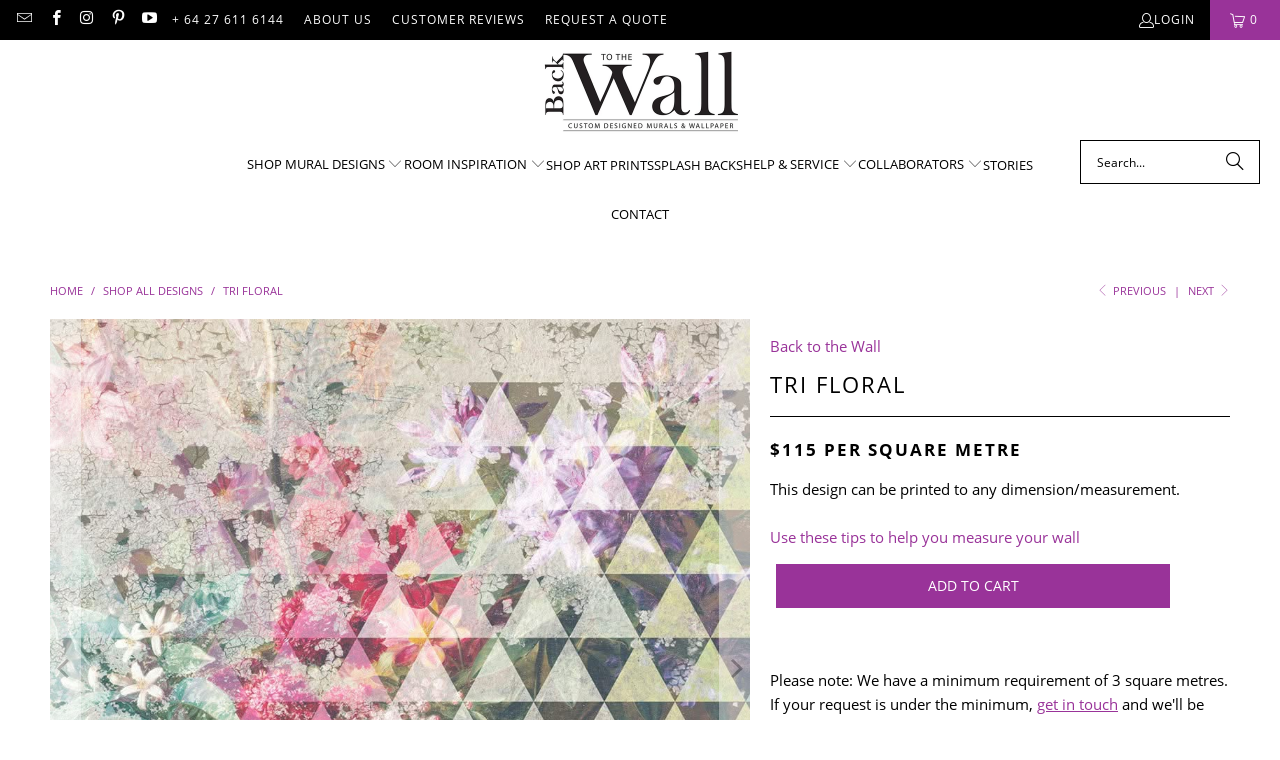

--- FILE ---
content_type: text/html; charset=utf-8
request_url: https://backtothewall.co.nz/collections/shop-all-designs/products/tri-floral-design
body_size: 85048
content:
<!DOCTYPE html>
<html class="no-js no-touch" lang="en">
  <head>
<meta name="viewport" content="width=device-width, initial-scale=1">

<!-- Hyperspeed:329234 -->
<!-- hs-shared_id:84782509 -->


<style id='hs-critical-css'>@charset "UTF-8";.one-whole{width:calc(100% - 20px)}@media only screen and (max-width:798px) and (max-width:798px){.equal-columns--outside-trim .medium-down--one-half.medium-down--one-half{margin-left:10px;margin-right:10px}.equal-columns--outside-trim .medium-down--one-half:nth-of-type(2n){margin-right:0}.equal-columns--outside-trim .medium-down--one-half:nth-of-type(odd){margin-left:0}}@font-face{font-family:Open Sans;font-weight:400;font-style:normal;font-display:swap;src:url(//backtothewall.co.nz/cdn/fonts/open_sans/opensans_n4.5460e0463a398b1075386f51084d8aa756bafb17.woff2?h1=YmFja3RvdGhld2FsbC5jby5ueg&h2=YmFja3RvdGhld2FsbC5hY2NvdW50Lm15c2hvcGlmeS5jb20&hmac=e49424c6f8f2ac74bc249ee82ae706c7923aad660036d0d9ae4d1ba29fb6062b) format("woff2"),url(//backtothewall.co.nz/cdn/fonts/open_sans/opensans_n4.8512334118d0e9cf94c4626d298dba1c9f12a294.woff?h1=YmFja3RvdGhld2FsbC5jby5ueg&h2=YmFja3RvdGhld2FsbC5hY2NvdW50Lm15c2hvcGlmeS5jb20&hmac=031470af13aa210b96243368d7d5c95b0d07faab97a39a02a955602427c09481) format("woff")}@font-face{font-family:Open Sans;font-weight:700;font-style:normal;font-display:swap;src:url(//backtothewall.co.nz/cdn/fonts/open_sans/opensans_n7.8bfd11295a1edbb769a778900a2afc48b16848e7.woff2?h1=YmFja3RvdGhld2FsbC5jby5ueg&h2=YmFja3RvdGhld2FsbC5hY2NvdW50Lm15c2hvcGlmeS5jb20&hmac=889798ef71b0ef70a010033612d317f75e9d42f3510e595126b0c8833361ef53) format("woff2"),url(//backtothewall.co.nz/cdn/fonts/open_sans/opensans_n7.4e2eb03bfa5cdc209fbd1b7b5ee863b8032f4b36.woff?h1=YmFja3RvdGhld2FsbC5jby5ueg&h2=YmFja3RvdGhld2FsbC5hY2NvdW50Lm15c2hvcGlmeS5jb20&hmac=46eb32046c0f5a22d8adbadbcd3ea98eaa86d4a1720b3230e9bed7619be3932f) format("woff")}@font-face{font-family:Open Sans;font-weight:400;font-style:italic;font-display:swap;src:url(//backtothewall.co.nz/cdn/fonts/open_sans/opensans_i4.3854a246d5acf17aab4c771d3d4542818d3a46a8.woff2?h1=YmFja3RvdGhld2FsbC5jby5ueg&h2=YmFja3RvdGhld2FsbC5hY2NvdW50Lm15c2hvcGlmeS5jb20&hmac=79500a02c99049821b13f1961bd0d824930c4cc35e12d24f52fa4737093a9da9) format("woff2"),url(//backtothewall.co.nz/cdn/fonts/open_sans/opensans_i4.1cb364a3d4a7a0305132a25a76ac8fa7d381d3c6.woff?h1=YmFja3RvdGhld2FsbC5jby5ueg&h2=YmFja3RvdGhld2FsbC5hY2NvdW50Lm15c2hvcGlmeS5jb20&hmac=8294a09ceb9acb97784607895192dbb46283fba37a2cf72531fe465e126ea784) format("woff")}@font-face{font-family:Open Sans;font-weight:700;font-style:italic;font-display:swap;src:url(//backtothewall.co.nz/cdn/fonts/open_sans/opensans_i7.f2dd6989e403681b1042ba33de0a0ae8062b7ecb.woff2?h1=YmFja3RvdGhld2FsbC5jby5ueg&h2=YmFja3RvdGhld2FsbC5hY2NvdW50Lm15c2hvcGlmeS5jb20&hmac=5e8cc7f210ddf342b467a27be465106d210b7a28a55f0446dcbc240825355a61) format("woff2"),url(//backtothewall.co.nz/cdn/fonts/open_sans/opensans_i7.2b1150c87b2f7e0338af40875cb176d5ab2ddad7.woff?h1=YmFja3RvdGhld2FsbC5jby5ueg&h2=YmFja3RvdGhld2FsbC5hY2NvdW50Lm15c2hvcGlmeS5jb20&hmac=0adbf1aaca2211a28f4a739404efe645ee280d8af0a3000cc35dc6a2b7fcd49a) format("woff")}@font-face{font-family:Open Sans;font-weight:300;font-style:normal;font-display:swap;src:url(//backtothewall.co.nz/cdn/fonts/open_sans/opensans_n3.e625f784016f3f6ecc60fbe32f43a8968a01f630.woff2?h1=YmFja3RvdGhld2FsbC5jby5ueg&h2=YmFja3RvdGhld2FsbC5hY2NvdW50Lm15c2hvcGlmeS5jb20&hmac=e58725cc0e4b7bc4076390599b4cadbe61dd31e65034c1057b923cd415f59617) format("woff2"),url(//backtothewall.co.nz/cdn/fonts/open_sans/opensans_n3.802efb07b3f5051e538f43bcf2ea8622d85014ad.woff?h1=YmFja3RvdGhld2FsbC5jby5ueg&h2=YmFja3RvdGhld2FsbC5hY2NvdW50Lm15c2hvcGlmeS5jb20&hmac=4545d50eb4d20b204c51eb5d256f88a61dbd0adabfaa0598a0c5e0cbb360856e) format("woff")}@font-face{font-family:Open Sans;font-weight:300;font-style:italic;font-display:swap;src:url(//backtothewall.co.nz/cdn/fonts/open_sans/opensans_i3.b96574b8fc32250fc5e056d1eec2d4eef8193064.woff2?h1=YmFja3RvdGhld2FsbC5jby5ueg&h2=YmFja3RvdGhld2FsbC5hY2NvdW50Lm15c2hvcGlmeS5jb20&hmac=353e47667ac799791828ec1ba5de7b8b9cfba409fe34c34bcf44d2c4e6fb6c50) format("woff2"),url(//backtothewall.co.nz/cdn/fonts/open_sans/opensans_i3.0824557f2fc85ad602beaa6f5f27568602f0b60b.woff?h1=YmFja3RvdGhld2FsbC5jby5ueg&h2=YmFja3RvdGhld2FsbC5hY2NvdW50Lm15c2hvcGlmeS5jb20&hmac=5d2856d7038ad4434b8e5635f7d0205f603722741dd9e56ef08c88e279097c1d) format("woff")}strong{font-weight:700}.product_section .contact-form{max-width:400px}.text-align--left{text-align:left}.product-list .thumbnail .thumbnail-overlay{position:absolute;top:0;right:0;bottom:0;left:0;opacity:0;overflow:hidden}.product-list .thumbnail .thumbnail-overlay>a{display:block;position:absolute;top:0;left:0;right:0;bottom:0}.product-list .thumbnail .thumbnail-overlay{background-color:#8c8b8bb3}.product-list .thumbnail .thumbnail-overlay{filter:brightness(95%)}.hidden-product-link{line-height:0;font-size:0;color:transparent;display:block;position:absolute;top:0;left:0;right:0;bottom:0}.thumbnail-overlay .info{text-align:center;width:100%;margin:0 auto;color:#fff;font-size:15px;position:absolute;top:0;right:0;bottom:0;left:0;padding-left:5px;padding-right:5px;display:flex;flex-direction:column;align-items:center;justify-content:center}.thumbnail-overlay .product-details{position:relative;opacity:0;transform:translate3d(0,-100%,0);display:block}.thumbnail-overlay .title{display:block;padding:0 2em;position:relative;color:#fff}.thumbnail-overlay .price{color:#fff}.thumbnail-overlay .was_price{color:#8c8b8b}.thumbnail-overlay .sold_out{color:#fff}.footer-text .toggle_content{padding-top:15px}.sublink span{perspective:1000}@font-face{font-family:turbo;src:url(//backtothewall.co.nz/cdn/shop/t/20/assets/turbo.eot?v=8031775066987996871737313099);src:url(//backtothewall.co.nz/cdn/shop/t/20/assets/turbo.eot?v=8031775066987996871737313099) format("embedded-opentype"),url(//backtothewall.co.nz/cdn/shop/t/20/assets/turbo.woff?v=120982821278190993901737313099) format("woff"),url(//backtothewall.co.nz/cdn/shop/t/20/assets/turbo.ttf?v=40378865674909127311737313099) format("truetype"),url(//backtothewall.co.nz/cdn/shop/t/20/assets/turbo.svg?v=112470159262165616401737313099) format("svg");font-weight:400;font-style:normal;font-display:swap}.icon-email:before{content:"\e90a"}.icon-facebook:before{content:"\ea90"}.icon-pinterest:before{content:"\e90b"}@media only screen and (max-width:798px){.product_section .contact-form{max-width:100%}.product-list .thumbnail .thumbnail-overlay{display:none}#mobile_menu .sublink span{display:inline-block;perspective:1000}.toggle_content{display:none;padding:0 20px}footer .footer-social-icons{display:none}}@media only screen and (max-width:767px){.jdgm-write-rev-link{width:100%;margin-bottom:16px;display:block;margin-left:0}}@media only screen and (max-width:768px){.jdgm-histogram .jdgm-histogram__row{height:18px;line-height:18px;margin-bottom:12px}}.is-flex{display:flex}.is-flex-wrap{flex-wrap:wrap}.is-flex-row{flex-direction:row}.loading-icon{width:100%}.loading-icon path:first-child{opacity:.2}.loading-icon path:last-child{fill:#939;transform-origin:center;animation:.75s linear infinite rotate}@keyframes rotate{0%{transform:rotate(0)}to{transform:rotate(360deg)}}.shopify-section{width:100%}@media only screen and (max-width:480px){.empty_cart,h2{font-size:110%;line-height:1.5em}h2{padding:0}.shopify-section{width:100%!important;padding-left:0!important;padding-right:0!important}}.section{max-width:1200px;width:95%;margin-left:auto;margin-right:auto}.section-wrapper{display:flex;flex-wrap:wrap;justify-content:center;width:100%}.container{position:relative;margin:0 auto;display:flex;flex-wrap:wrap}.container .column,.container .columns{margin-left:10px;margin-right:10px}.product-container{width:100%}.one-whole,.sixteen{width:calc(100% - 20px)}.one-fourth{width:calc(25% - 20px)}.two-fifths{width:calc(40% - 20px)}.three-fifths{width:calc(60% - 20px)}.equal-columns--outside-trim .one-fourth:nth-of-type(4n){margin-right:0}.equal-columns--outside-trim .one-fourth:nth-of-type(4n+1){margin-left:0}.equal-columns--outside-trim .one-fourth{width:calc(25% - 15px)}@media only screen and (max-width:798px){.medium-down--one-whole{width:calc(100% - 20px)}.medium-down--one-half{width:calc(50% - 20px)}.equal-columns--outside-trim .medium-down--one-half:nth-of-type(2n){margin-right:0}.equal-columns--outside-trim .medium-down--one-half:nth-of-type(odd){margin-left:0}.equal-columns--outside-trim .medium-down--one-half{width:calc(50% - 10px)}}details,header,nav,section,summary{display:block}html{font-family:sans-serif;-webkit-text-size-adjust:100%;-ms-text-size-adjust:100%}h1{font-size:2em}small{font-size:80%}img{border:0}svg:not(:root){overflow:hidden}button,input,select{font-family:inherit;font-size:100%;margin:0}button,input{line-height:normal}button,input[type=submit]{-webkit-appearance:button}body{margin:0}button::-moz-focus-inner,input::-moz-focus-inner{border:0;padding:0}*{box-sizing:border-box}body{font-family:Open Sans,sans-serif;font-weight:400;font-style:normal;font-size:15px;text-transform:none;color:#000;line-height:1.6em;overflow:auto;background-color:#fff}details summary::-webkit-details-marker{display:none}.transition--fade-in{opacity:0}.transition--fade-in.lazyloaded{opacity:1}img[data-sizes=auto].lazyloaded{height:auto}img[data-sizes="100vw"],img[data-sizes=auto]{display:block;width:100%;margin-left:auto;margin-right:auto}.image__container{display:block;margin-left:auto;margin-right:auto}.image-element__wrap{overflow:hidden;margin-left:auto;margin-right:auto;max-width:100%;line-height:0}.image-element__wrap img{height:auto}.header__logo,.logo{font-family:Open Sans,sans-serif;font-weight:400;font-style:normal;font-size:20px;text-transform:lowercase;line-height:1.2em}h1{font-family:Open Sans,sans-serif;font-style:normal;text-transform:uppercase;line-height:1.5;color:#000;display:block;letter-spacing:2px;text-rendering:optimizeLegibility;font-size:22px;margin:0 auto 15px;clear:both;font-weight:400;padding-top:4px}h2,h2.title{font-family:Open Sans,sans-serif;font-weight:400;font-style:normal;text-transform:uppercase;line-height:1.5;color:#000;display:block;letter-spacing:2px;text-rendering:optimizeLegibility;font-size:19px;margin-bottom:.75em}.empty_cart,.title{font-family:Open Sans,sans-serif;font-weight:400;font-style:normal;text-transform:uppercase;line-height:1.5;color:#000;display:block;letter-spacing:2px;text-rendering:optimizeLegibility;font-size:22px}p{margin:0 0 15px;font-style:normal;line-height:1.6em}em{font-style:italic}small{font-size:90%}.feature-divider{width:100%;margin-bottom:20px;display:block;border:0;border-color:#000;border-bottom-width:1px;border-bottom-style:solid}@media only screen and (max-width:798px){.feature-divider{margin-bottom:10px}}a,a span,a:visited{color:#939;text-decoration:none;position:relative}a,button,input,label,select,summary{touch-action:manipulation}ul{margin-bottom:20px}ul ul{margin:4px 0 5px 30px}ul ul li{margin-bottom:6px}ul li{margin-bottom:12px}ul{list-style:disc}.header{position:relative;z-index:1000;width:100%;top:0}#header{display:none}#header .top-bar{text-align:center;display:flex;align-items:center}#header .top-bar>a,#header .top-bar>a:visited{display:block;font-size:25px}#header .top-bar a span{color:#fff;display:inline-block;padding-left:4px;position:relative}#header .top-bar a.icon-cart:before{font-size:18px!important}#header .mobile_nav.dropdown_link{width:25%}.mobile_nav{display:flex;align-items:center}.mobile_nav div{flex-shrink:0;width:30px;height:40px;position:relative;float:left;margin:0 8px 0 5px;transform:rotate(0)}.mobile_nav div span{display:block!important;position:absolute!important;height:1px!important;width:100%;background:#fff;border-radius:9px;opacity:1;left:0;padding:0!important;transform:rotate(0)}.mobile_nav div span:nth-child(1){top:10px}.mobile_nav div span:nth-child(2),.mobile_nav div span:nth-child(3){top:20px}.mobile_nav div span:nth-child(4){top:30px}#mobile_menu{margin:10px 20px}#mobile_menu .sublink ul{display:none;margin-left:0;padding-left:10px}#mobile_menu li{display:block;padding-right:0;padding-left:0}#mobile_menu li a span.icon-down-arrow{padding:0 15px!important;color:inherit}.mobile-menu-item-title{display:inline-block}.cart-container{float:right}p.cart-message a{display:inline-block}.top-bar{display:flex;justify-content:space-between;background-color:#000}.top-bar .social_icons{margin:0;padding-left:10px}.top-bar .social_icons li{padding:5px}.top-bar a{display:flex;align-items:center}.top-bar ul.social_icons a{display:inline;flex:none}.top-bar .top-bar--right{display:flex;align-items:center;margin-left:auto;height:40px}.top-bar .top-bar--right .icon-search{height:100%;z-index:10;position:relative;padding-right:10px;padding-left:10px;color:#fff}.top-bar .top-bar--right .icon-search:before{margin-left:0;font-size:18px}.top-bar .top-bar--right .icon-search:visited{color:#fff}.top-bar .top-bar--right .cart-container{display:inline-block}.top-bar--right-menu{display:flex;flex-wrap:nowrap;flex:0 0 auto}.dropdown,.main-nav{clear:both;animation:.2s linear fadeIn}.dropdown,.main-nav{background:#fff}.nav--combined{width:100%;display:flex}.nav--combined.center{justify-content:center}.combined-menu-container{width:100%;display:flex;column-gap:13px}.center .combined-menu-container{justify-content:center}.main-nav{display:flex;flex-wrap:wrap;align-items:center;justify-content:space-between;padding:10px 20px}.menu{flex:1 1 auto;display:block;border:none;padding:0;margin:0}.menu li{margin:0;border:0;display:inline-block}.menu-position--block.search-enabled--true .nav.nav--center{padding-left:200px}.menu-position--block .header__logo{width:100%;max-width:none}.top-bar__menu{display:flex;flex-wrap:wrap;align-items:center;margin:0;padding:0;list-style:none}.top-bar__menu li{margin:0;padding:0}.top-bar__menu .icon-user{padding:0}.header__logo{width:auto;line-height:1;margin-left:20px;margin-right:20px}.header__logo a{display:inline-block}.header__logo img{width:100%;display:inline-block;color:#fff}.logo-alignment--center .header__logo{text-align:center}.logo-position--center.menu-position--block .header__logo{margin:0}.cart-container .mini_cart{display:flex;justify-content:center;font-family:Open Sans,sans-serif;font-weight:400;font-style:normal;font-size:12px;color:#fff;letter-spacing:1px;width:70px;max-width:70px;white-space:nowrap}.cart-container .mini_cart .cart_count{color:inherit}@media only screen and (max-width:480px){.cart-container .mini_cart{width:50px;max-width:50px}}.search-container{width:100%;max-width:200px;padding-left:20px}.search-container .search-link{display:none}.search-container input{z-index:29}.menu a,.menu a span,.menu a:visited{font-family:Open Sans,sans-serif;font-weight:400;font-style:normal;font-size:13px;text-transform:uppercase;color:#000;padding-top:12px;padding-bottom:12px;position:relative;display:block;letter-spacing:0;text-rendering:optimizeLegibility}.menu a span,.mini_cart span{padding-left:5px;padding-right:5px}.menu li{vertical-align:top;padding-right:10px}.top-bar li{padding-left:10px;padding-right:10px}.top-bar .social_icons a{height:40px;line-height:40px;padding:0}.top-bar .mobile-menu-title,.top-bar .social_icons a,.top-bar .top-bar__menu a{padding:0;font-family:Open Sans,sans-serif;font-weight:400;font-style:normal;font-size:12px;letter-spacing:1px;text-rendering:optimizeLegibility;color:#fff;text-transform:uppercase}.top-bar .mobile-menu-title:visited,.top-bar .social_icons a:visited,.top-bar .top-bar__menu a:visited{color:#fff}.mini_cart{float:right;text-align:center;background-color:#939;padding-left:5px;padding-right:5px;margin-left:5px;z-index:2001}.top-bar a.mini_cart span{padding-top:0;padding-bottom:0;line-height:40px}.cart_content__continue-shopping,.no-touchevents a.cart_content__continue-shopping.secondary_button{display:none}@media only screen and (max-width:798px){.menu a,.menu a span,.menu a:visited{font-size:12px}.mini_cart{right:0}.no-touchevents a.cart_content__continue-shopping.secondary_button{display:block;border-top:0;margin:0 auto 10px;padding-top:0;padding-bottom:10px;position:static;font-size:inherit;letter-spacing:inherit}}.mini_cart span{display:inline-block}.cart-container .cart_content{display:none}.cart_content{top:40px;right:0;position:absolute;z-index:2000;background-color:#fff;font-family:Open Sans,sans-serif;font-weight:400;font-style:normal;text-transform:none;color:#000;border:1px solid #ccc;border-top:0;border-right:0;width:100%;max-width:320px}@media only screen and (min-width:799px){.mini_cart{padding-left:15px;padding-right:15px}.cart_content{max-width:420px}}div.cart_content form{margin:15px 0 0;padding:0}.cart_discounts{display:flex;align-items:flex-start;line-height:1}.cart_content .cart_subtotal{text-align:left;font-weight:700}.cart_content a,.cart_content a:visited{color:#000!important}.cart_content ul{list-style:none;margin:0;padding:15px 20px}.cart_content ul li{padding-left:0;padding-right:0}.cart_content ul li{list-style:none;clear:both}.mini_cart,.top-bar [class*=" icon-"]:before,.top-bar [class^=icon-]:before{font-size:15px;margin-right:0}.dropdown{position:absolute;width:100%;z-index:1000}.dropdown_content{display:table;width:100%;margin:0 auto}.mega-menu__image-caption-link,.mega-menu__richtext{padding:0 5px}.mega-menu__image-caption-link{text-align:center;margin-bottom:10px}.mega-menu__image-caption-link a,.mega-menu__image-caption-link a:visited{text-transform:none;display:block}.mega-menu__image-caption,.mobile-mega-menu__image-caption{margin:10px 0}.dropdown_content a p,.mobile-mega-menu a p{padding:0}.dropdown_content p,.mobile-mega-menu p{font-family:Open Sans,sans-serif;font-size:13px;font-style:normal;color:#000;padding-top:12px;padding-bottom:12px;position:relative;display:block;text-rendering:optimizeLegibility;outline:0;margin-bottom:0}.dropdown_content a,.dropdown_content p{font-size:14px;letter-spacing:1px}.dropdown_column{display:table-cell;padding:15px 20px 30px;width:16.666%;vertical-align:top}.dropdown_column img{max-width:100%}.dropdown_column ul{margin:0;padding:0}.dropdown_column ul.dropdown_title{border-bottom:1px solid #000;padding-bottom:10px}.mega-menu .dropdown_column{width:100%;padding:15px 20px 30px}.mega-menu{display:grid;grid-auto-flow:column;grid-auto-columns:1fr}.dropdown_column li{display:block}.dropdown_column li a{padding-bottom:0;text-transform:none}::-webkit-input-placeholder{color:#888}:-moz-placeholder{color:#888}::-moz-placeholder{color:#888}:-ms-input-placeholder{color:#888}.column img,.columns img,.logo img,.section img,.thumbnail img{max-width:100%;height:auto}.zoom-container{display:block}.global-button{display:inline-flex;align-items:center;justify-content:center;border:1px solid;padding:13px 20px;text-align:center;line-height:1.2;font-family:Open Sans,sans-serif;font-weight:400;font-style:normal;font-size:14px;text-transform:uppercase;letter-spacing:0;word-break:break-word;border-color:var(--button-color-border,#939);background:var(--button-color-background,#939);color:var(--button-color-text,#fff)}.global-button{border-radius:0}.global-button:visited{color:var(--button-color-text,#fff)}.global-button--primary{--button-color-border:#993399;--button-color-background:#993399;--button-color-text:#ffffff;--button-color-border-hover:#de8ede;--button-color-background-hover:#de8ede;--button-color-text-hover:#ffffff}.add_to_cart{width:100%;margin-bottom:0}button.add_to_cart{position:relative}button.add_to_cart .text{display:block;width:100%;animation-duration:.5s}button .checkmark{position:absolute;top:0;left:0;bottom:0;right:0;margin:auto}button .checkmark path{stroke-dasharray:19.79 19.79;stroke-dashoffset:19.79;stroke:#fff;opacity:0}@media all and (-ms-high-contrast:none),(-ms-high-contrast:active){button .checkmark path{stroke-dashoffset:0;opacity:0}}.cart_text{text-align:center}.shopify-product-form{margin-bottom:0}.purchase-details{display:flex;align-items:center;flex-wrap:wrap}.smart-payment-button--false .purchase-details{align-items:flex-end;padding-bottom:40px}.smart-payment-button--false{margin-bottom:20px}.purchase-details__buttons{display:flex;flex:1 0 calc(50% - 12px);flex-wrap:wrap;margin-left:6px}@media only screen and (max-width:798px){.purchase-details__buttons{margin-top:20px;margin-left:12px;flex:1 0 calc(50% - 12px)}.social_buttons{text-align:center}}button{border:none;-webkit-appearance:none;appearance:none}form{margin-bottom:20px}input[type=email],input[type=text],select{display:block;width:100%;height:44px;min-height:44px;padding:0 10px;margin:0 0 15px;line-height:22px;border:1px solid #ccc;outline:0;background:#fff;color:#5f6a7d;font:13px HelveticaNeue-Light,Helvetica Neue Light,Helvetica Neue,Helvetica,Arial,sans-serif;-webkit-appearance:none;appearance:none;text-rendering:optimizeLegibility}@media only screen and (max-width:480px){.purchase-details__buttons{margin-top:12px;margin-left:0;flex:1 0 100%}input[type=email],input[type=text],select{font-size:16px}}input[type=text]::-ms-clear{display:none;width:0;height:0}input[type=text]::-ms-reveal{display:none;width:0;height:0}select::-ms-expand{display:none}select{background:url("data:image/svg+xml,%3Csvg width='50' height='27' xmlns='http://www.w3.org/2000/svg'%3E%3Cpath d='M25 27.05 0 1.319 1.367 0 25 24.316 48.633 0 50 1.318z' fill='%23000' fill-rule='nonzero'/%3E%3C/svg%3E%0A") 95% 50% no-repeat #fff;background-size:.85rem;border:1px solid #d9dbdc;-webkit-appearance:none;appearance:none;text-indent:.01px;text-overflow:""}select{padding:8px 14px;border-radius:0}label{display:block;font-weight:700;font-size:13px;text-align:left;margin-bottom:5px;text-transform:none}input.newsletter-form__sign-up[type=submit]{margin-left:5px;display:inline-block}input.contact_email[type=email]{width:320px;display:inline-block;float:left}.contact-form label{margin-bottom:12px}ul.cart_items{padding-top:0;padding-bottom:0}.empty_cart{text-align:center;font-size:18px;padding:40px 0 25px;color:inherit}.vendor{margin-bottom:6px}.product-main{width:100%}.product_section .description{margin-bottom:15px}.modal_price{padding-bottom:8px;display:block}.social_buttons{border-top:1px solid #ccc;padding-top:20px;font-size:1em;margin-bottom:25px}.share-btn{display:inline-block;text-align:center;font-size:1.2em;margin-right:6px;margin-bottom:10px}.share-btn a{color:#fff;padding:10px 10px 8px;border:1px solid #e2e2e2;display:inline-block}.icon-twitter-share:before{color:#09aeec}.icon-facebook-share:before{color:#49659d}.icon-pinterest-share:before{color:#cb1f2a}.icon-mail-share:before{color:#888}.product_section .contact-form,.product_section .product_form{max-width:400px}.newsletter{margin:0 auto;max-width:640px}.input-row{display:flex;flex-wrap:wrap;margin-left:-5px;margin-right:-5px;width:100%}@media only screen and (max-width:798px){.product_section .contact-form,.product_section .product_form{max-width:100%}.input-row{flex-direction:column;margin-left:0;margin-right:0}.input-row input.newsletter-form__sign-up{width:100%}}.input-row input{flex-basis:0;flex-grow:1;flex-shrink:1;max-height:40px}.input-row input.newsletter-form__sign-up{display:inline-block;flex:none;max-height:44px}.js-newsletter-popup{display:none}.newsletter-popup{display:flex;color:#000;background-color:#fff;padding:0;width:100%}@media only screen and (min-width:799px) and (max-width:1024px){.popup-signup-show--true input.newsletter-form__sign-up{margin-left:0}}.newsletter-both-names--false .newsletter input[type=text]{width:100%}.newsletter-popup__info{text-align:center;height:auto;float:left}@media only screen and (max-width:798px){.newsletter-popup{line-height:0;flex-direction:column}.newsletter-popup__info{padding:20px;width:100%!important;position:relative}.newsletter-description{font-size:inherit;width:auto}}.newsletter-popup__info input.contact_email[type=email]{width:65%;float:left}.newsletter-popup__info #contact_form input.newsletter-form__sign-up[type=submit]{width:calc(35% - 10px)}@media only screen and (max-width:1024px){.input-row input{margin:5px 0}.newsletter-popup__info input.contact_email[type=email]{width:100%}.newsletter-popup__info #contact_form input.newsletter-form__sign-up[type=submit]{width:100%}}.newsletter-popup__info .input-row{margin-right:0;margin-left:0}.align-left .newsletter-popup__info{right:0}.newsletter-popup__info .popup-signup-show--true{margin-top:20px}.newsletter-image--false .newsletter-popup__info{width:100%;position:relative;height:auto;float:none}.newsletter-image--false{justify-content:center}.newsletter-popup__heading{margin-top:0;color:var(--newsletter-popup-color-text)}.newsletter-description{padding:40px;margin:0 auto}@media only screen and (max-width:480px){.newsletter-description{padding:20px}}@media only screen and (min-width:1025px){.newsletter-description{min-width:350px}}.hidden{display:none}.right{float:right;position:relative}.center{text-align:center}.visually-hidden{position:absolute!important;overflow:hidden;clip:rect(0 0 0 0);height:1px;width:1px;margin:-1px;padding:0;border:0}div.hidden{display:none}.icon-star-background{transform:scaleX(var(--rating-scale,0))}.icon-star-reference{position:absolute;left:-9999px;width:0;height:0}.recently-viewed__section{width:100%}.search-form-container{display:flex}.mobile-search .search-form-container{justify-content:center;gap:6px}.search-form{position:relative;width:100%;max-width:650px;margin:0}.search-form.search-form--mobile{position:static;max-width:100%}.search-form__input-wrapper{position:relative}.search-form__input[type=text]{margin:0;padding:0 66px 0 16px;font-size:16px}.search-form__input[type=text]{border-radius:0}.search-form--header .search-form__input[type=text]{font-family:Open Sans,sans-serif;font-weight:400;font-style:normal;letter-spacing:0;border-color:#000;color:#000;font-size:12px;background:0 0}.search-form__submit-button{position:absolute;top:0;right:0;width:50px;height:100%;padding:0;border:none;font-size:18px}.search-form__submit-button .icon-search:before{margin:0}.search-form--header .search-form__submit-button{color:#000;background-color:transparent}.mobile-search{position:fixed;top:0;left:0;display:none;opacity:0;z-index:9999;width:100%;padding:1rem;background-color:#fff}.mobile-search-close{background:0 0;line-height:0;padding:10px;font-size:18px;margin-right:-10px;color:#000}.predictive-search{position:absolute;top:100%;left:0;z-index:101;display:none;opacity:0;width:100%;padding:1rem;box-sizing:border-box;overflow-y:auto;text-align:left;max-height:var(--search-results-max-height,auto);margin-top:-1px;color:#000;border:1px solid #ccc;background-color:#fff}.search-form--header .predictive-search{width:350px;left:auto;right:0}.search-form--mobile .predictive-search{border:none;padding-top:8px}[data-loading=false] .predictive-search__loading-state-spinner{display:none}.predictive-search__results{display:grid;gap:2rem}.site-overlay{position:fixed;top:0;left:0;width:100vw;height:100vh;display:none;opacity:0;background-color:#000c;z-index:999}div.content{padding:30px 0 15px}.rte{word-break:break-word}.primary_logo{display:block}.mobile-menu-container{position:absolute;left:0;top:100%;width:100%;text-align:left;opacity:0}.top-bar__login-link{display:flex;gap:5px;font-family:Open Sans,sans-serif;font-weight:400;font-style:normal;font-size:12px;color:#fff;letter-spacing:1px;text-rendering:optimizeLegibility;text-decoration:none;text-transform:uppercase}.top-bar__login-link:visited{color:#fff}.product-list+.loading-icon{display:none}.product-list{width:100%}.product-list .thumbnail{position:relative;text-align:center;margin-bottom:25px;display:block}.product-list .thumbnail img{vertical-align:bottom;width:100%;object-fit:contain;object-position:top center}.product-list .thumbnail .product-info__caption{margin-top:20px}.price:not(.price--sale):not(.sale) .from{color:#000}.thumbnail-hover-enabled--true .price:not(.price--sale):not(.sale) .from{color:#fff}.product-list .thumbnail img{max-height:400px;width:100%;object-fit:contain}.thumbnail .sold_out{color:#000}.free,.sale{color:#d54d4d}a.secondary_button{display:block;padding:15px 0;text-align:center;border-top:1px solid #ccc;border-bottom:1px solid #ccc;margin:10px 0;font-family:Open Sans,sans-serif;font-weight:400;font-style:normal;font-size:13px;text-transform:uppercase;letter-spacing:0;color:#939;-webkit-appearance:none;appearance:none}a.secondary_button:visited{color:#de8ede}.thumbnail .price,.thumbnail .title{margin-bottom:5px;font-size:inherit;line-height:1.2}.thumbnail .title{display:block}.was_price{text-decoration:line-through;color:#8c8b8b;text-shadow:none;font-weight:400}.cart_savings{text-align:left}.arrow{position:relative;top:-1px;left:2px;opacity:.6}.modal_price{font-size:20px;margin-bottom:10px}.payment-terms-container{margin:0;width:100%}:root{--color-body-text:#000000;--color-body:#ffffff;--color-bg:#ffffff}.product_section .modal_price{display:flex;flex-wrap:wrap}.meta{font-size:13px}p.meta{margin-bottom:10px}#contact_form .newsletter-form__sign-up{display:inline-block;width:120px;padding-left:0;padding-right:0;float:none}.footer .footer-menu-wrap h6>span{display:none}.footer a,.footer a:visited{color:#fff;font-size:13px}.footer ul{list-style:none;margin:0;padding:15px 0 0}.footer ul li{margin-bottom:1em;line-height:1.1}.newsletter form{margin-bottom:0}.sublink span,h6 span{perspective:1000}@media only screen and (max-width:798px){.product-list .thumbnail .product-info__caption{display:block}.footer .footer-menu-wrap h6>span{display:inline-block;perspective:1000}#mobile_menu .sublink span,.footer-menu-wrap h6 span{display:inline-block;perspective:1000}.footer-menu-wrap .columns>ul{display:none;padding-left:20px}.footer-menu-wrap .columns>ul li{line-height:1.7}.product_gallery{margin-bottom:30px}}@media only screen and (min-width:799px){.footer-menu-wrap .columns>ul{display:block!important}}.top-bar{padding-top:0;position:relative}.flickity-enabled{position:relative}.flickity-prev-next-button{position:absolute;top:50%;width:44px;height:44px;border:none;border-radius:50%;background:#fff;background:#ffffffbf;transform:translateY(-50%)}.flickity-prev-next-button.previous{left:10px}.flickity-prev-next-button.next{right:10px}.flickity-prev-next-button svg{position:absolute;left:20%;top:20%;width:60%;height:60%}.flickity-enabled{position:relative;overflow:hidden}.flickity-viewport{overflow:hidden;position:relative;height:100%}.flickity-slider{position:absolute;width:100%;height:100%}.flickity-prev-next-button{opacity:.5;position:absolute;top:0;bottom:0;width:32px;border:none;background:#ffffffbf;border-radius:0;height:auto;max-width:11%;transform:none}.flickity-prev-next-button.previous{left:-1px}.flickity-prev-next-button.next{right:-1px}.flickity-prev-next-button svg{top:50%;transform:translateY(-50.1%);padding:10px 0;position:absolute;left:20%;width:60%;height:60%}.flickity-prev-next-button .arrow{fill:#333}.gallery-arrows--true .product_gallery .flickity-prev-next-button{display:block}.product_gallery{margin-bottom:30px;position:relative;opacity:0}.product_gallery .gallery-cell{width:100%;display:block;margin-right:10px;position:relative}.product_gallery.flickity-enabled{opacity:1}.product_gallery img{background-color:#fff}.product_gallery_nav{text-align:center;margin-bottom:30px}.product_gallery_nav .gallery-cell{width:20%;margin:0 10px 10px 0;opacity:.7;display:inline-block;position:relative}.product_gallery_nav .gallery-cell.is-nav-selected{opacity:1}.gallery-wrap .flickity-viewport{margin-top:0}@media only screen and (max-width:959px){#contact_form input.newsletter-form__sign-up[type=submit]{margin-left:0;margin-bottom:1.5em;width:100%}input.contact_email[type=email]{width:100%}.newsletter .input-row input{margin:5px 0}input.newsletter-form__sign-up{margin:0}}@media only screen and (min-width:799px) and (max-width:959px){.nav a,.nav a:visited{font-size:11px}.menu a,.menu a:visited{font-size:11px}.menu a span,.menu li{padding-left:2px;padding-right:2px}.top-bar .menu li{padding-left:5px;padding-right:5px}}[class*=" icon-"]:before,[class^=icon-]:before{font-family:turbo;font-style:normal;font-weight:400;speak:none;display:inline-block;text-decoration:inherit;width:1em;margin-right:.2em;text-align:center;font-variant:normal;text-transform:none;line-height:1em;margin-left:.15em}.icon-cart:before{content:"\e906"}.icon-cross:before{content:"\e908"}.icon-down-arrow:before{content:"\e909"}.icon-search:before{content:"\e917"}.icon-user:before{content:"\e91b"}.icon-email:before,.icon-mail-share:before{content:"\e90a"}.icon-facebook-share:before,.icon-facebook:before{content:"\ea90"}.icon-instagram:before{content:"\e913"}.icon-pinterest-share:before,.icon-pinterest:before{content:"\e90b"}.icon-twitter-share:before{content:"\ea96"}.icon-youtube:before{content:"\e918"}span.icon-down-arrow{padding:0!important;font-size:12px!important}.social_icons{margin-left:0;margin-top:0}.social_icons li{display:inline;padding-right:2px}footer .footer-social-icons--mobile.columns{display:none;padding-left:0}footer .social_icons{display:block;margin-top:15px}@media only screen and (max-width:798px){#header .top-bar a.mobile_logo{margin:auto;position:absolute;top:0;left:0;bottom:0;right:0;font-size:18px;line-height:34px;z-index:5;width:50%;height:auto;color:#fff;display:flex;align-items:center;justify-content:center}#header a.mobile_logo img{width:auto;max-width:150px;max-height:30px}.is-absolute{top:0!important}#header{display:block}.header{display:none}select{width:100%;margin-left:0}.newsletter-form__sign-up,input[type=submit]{margin-left:0;width:100%;outline:0}footer .footer-social-icons--mobile.columns{display:block}footer .footer-social-icons--mobile.columns>ul{display:block;padding-left:0}footer .social_icons{padding-left:0;text-align:center}}footer .social_icons a,footer .social_icons a:visited{color:#fff;font-size:22px;display:inline-block;margin-bottom:1em}@media only screen and (max-width:480px){.thumbnail-hover-enabled--true .price:not(.price--sale):not(.sale) .from{color:#000}.thumbnail .current_price .money{color:#000}.top-bar{padding-top:0}.empty_cart,h1,h2{font-size:110%;line-height:1.5em}h1,h2{padding:0}footer .social_icons a,footer .social_icons a:visited{margin-bottom:0}}.animated{animation-duration:1s;animation-fill-mode:both}@keyframes fadeIn{0%{opacity:0}to{opacity:1}}.fadeIn{animation-name:fadeIn}.is-product-main.content,.is-product-sidebar.content{padding-bottom:0}.product-block.product-block--first{margin-top:0}.compare-at-price{text-decoration:line-through;color:#8c8b8b}.unit-pricing{display:block;font-size:.75em;margin-top:2px}.price-ui{display:inline-block;opacity:1}.product__details--product-page .price-ui{display:flex;flex-wrap:wrap}.product__details--product-page .price-ui .unit-pricing{order:4;width:100%}.product__details--product-page .price-ui .compare-at-price{order:2;margin-right:5px}.price-ui-badges{display:flex;margin-bottom:15px}.surface-pick-up{opacity:1}.nav-desktop summary{list-style:none}.nav-desktop__tier-1-item{margin:0}.nav-desktop__tier-1-link{border-bottom:1px solid transparent}.nav-desktop__tier-1-link{position:relative;font-family:Open Sans,sans-serif;font-weight:400;font-style:normal;font-size:13px;color:#000;letter-spacing:0;text-rendering:optimizeLegibility;text-transform:uppercase;text-decoration:none}@media only screen and (max-width:798px){.nav-desktop__tier-1-link{font-size:12px}}.nav-desktop__tier-1-link span{color:inherit}.nav-desktop__tier-1-link:visited{color:#000;text-decoration:none}.nav-desktop__tier-1-link:visited span{color:inherit}.nav-desktop__tier-1{display:flex;align-items:center;flex-wrap:wrap;column-gap:13px;padding:0;margin:0;list-style:none}.center .nav-desktop__tier-1{justify-content:center}.nav-desktop__tier-1 .nav-desktop__tier-1-item{display:inline-block}.nav-desktop__tier-1 .nav-desktop__tier-1-link{display:block;padding:12px 0;white-space:nowrap}.nav-desktop__tier-2{margin:0;position:absolute;z-index:100;text-align:left;opacity:0;width:270px}.nav-desktop__tier-2{top:100%;left:0}.nav-desktop__tier-2--full-width-menu{position:absolute;left:0;width:100vw;box-shadow:0 4px 4px #0000000d,0 16px 16px #00000013}.nav-desktop__tier-2--full-width-menu{background:#fff}[data-nav-desktop-details]>summary::-webkit-details-marker{display:none}.shopify-section--mega-menu{display:none;width:auto}.mobile-meganav-source{display:none}.jdgm-rev-widg{padding:24px;border:1px solid #eee;margin-top:24px;margin-bottom:24px}.jdgm-rev-widg.jdgm-rev-widg{display:block;clear:both}.jdgm-rev-widg__header:after{display:block;content:"";clear:both}.jdgm-rev-widg__title{margin-bottom:8px}.jdgm-rev-widg__summary{float:left}.jdgm-write-rev-link{border:1px solid currentColor;padding:5px 10px;text-align:center;display:inline-block}.jdgm-rev-widg__paginate-spinner-wrapper{display:none;margin-top:16px;padding-top:24px;border-top:1px solid #eee}@media only screen and (max-width:767px){.jdgm-widget-actions-wrapper{width:100%}.jdgm-write-rev-link{width:100%;margin-bottom:16px;display:block;margin-left:0}}.jdgm-widget-actions-wrapper{float:right;text-align:right}.jdgm-histogram{float:left;padding:4px 16px;margin:0 24px;font-size:12px;border-left:1px solid #eee;border-right:1px solid #eee}.jdgm-histogram__row{height:16px;line-height:16px;margin-bottom:5px;white-space:nowrap}.jdgm-histogram__row:last-of-type{margin-bottom:0}.jdgm-histogram__clear-filter{display:none;margin-top:8px;font-size:14px}.jdgm-histogram__star{display:inline-block;vertical-align:middle}.jdgm-histogram__star .jdgm-star{font-size:14px;font-weight:400;line-height:16px;vertical-align:middle}.jdgm-histogram__bar{position:relative;display:inline-block;width:120px;height:100%;margin:0 2px 0 4px;vertical-align:middle;box-shadow:inset 0 0 1px #666}.jdgm-histogram__bar:after{content:' ';display:block;position:absolute;top:0;left:0;height:100%;width:0;background:#fbcd0a;opacity:.3}.jdgm-histogram__bar-content{height:100%;font-size:9px;line-height:16px;background:#fbcd0a;box-shadow:inset 0 0 1px #888}.jdgm-histogram__frequency{display:inline-block;margin-left:3px;vertical-align:middle}@media only screen and (max-width:768px){.jdgm-histogram{width:100%;margin:16px 0 4px;padding:0;border:none}.jdgm-histogram .jdgm-histogram__row{height:18px;line-height:18px;margin-bottom:12px}.jdgm-histogram .jdgm-star{font-size:16px;line-height:18px}.jdgm-histogram .jdgm-histogram__bar-content{line-height:18px}}@media only screen and (max-width:320px){.jdgm-histogram__bar{width:80px}.jdgm-histogram__star .jdgm-star{padding-right:2px!important}.jdgm-histogram__star .jdgm-star:last-of-type{padding-right:0!important}}.jdgm-widget.jdgm-widget{display:block}.jdgm-widget .jdgm-temp-hidden{display:block}.jdgm-widget div:empty{display:block}.jdgm-histogram__bar,.jdgm-histogram__bar-content{border-radius:calc(var(--jdgm-border-radius) * 1px)}.jdgm-write-rev-link{border-radius:calc(var(--jdgm-border-radius) * 2.5px)}.jdgm-histogram{padding:0;font-size:80%}.jdgm-histogram .jdgm-star{font-size:13px;line-height:1;padding-right:3px!important}.jdgm-histogram__row{height:14px}.jdgm-histogram__row:not([data-rating="1"]){margin-bottom:10px}.jdgm-histogram__clear-filter{display:none;margin-top:16px;margin-bottom:0}.jdgm-histogram__bar,.jdgm-histogram__frequency,.jdgm-histogram__star{display:inline-block;vertical-align:middle;line-height:14px}.jdgm-histogram__bar:after{position:absolute;top:0;left:0;width:100%;background:0 0;content:' '}.jdgm-histogram__bar{margin:0 16px;width:126px;background:rgba(224,224,224,.5)}.jdgm-histogram__bar,.jdgm-histogram__bar-content{height:100%}.jdgm-histogram__frequency{margin:0;width:24px;text-align:left;color:#7b7b7b}.jdgm-widget-actions-wrapper{text-align:inherit}@media only screen and (min-width:768px){.jdgm-histogram__bar{margin:0 24px;width:140px}}.jdgm-rev-widg__paginate-spinner-wrapper{display:none}.jdgm-star{font-family:JudgemeStar!important}.jdgm-rev-widg.jdgm-rev-widg{display:block}.jdgm-rev-widg{padding:24px 16px;margin:0;border:none}.jdgm-rev-widg .jdgm-star{color:#399;color:var(--jdgm-star-color)}.jdgm-histogram__clear-filter{color:#399;color:var(--jdgm-primary-color);text-decoration:underline}.jdgm-histogram__clear-filter:visited{color:var(--jdgm-primary-color)}.jdgm-rev-widg__header{text-align:center}.jdgm-rev-widg__title{margin-top:0;font-size:150%}.jdgm-histogram,.jdgm-rev-widg__summary,.jdgm-widget-actions-wrapper{margin:0 0 24px}.jdgm-rev-widg__title{margin-bottom:12px}.jdgm-rev-widg__summary{margin-bottom:24px}.jdgm-rev-widg__summary .jdgm-star{font-size:16px}.jdgm-write-rev-link{display:block;width:100%;margin:0 auto;padding:10px 20px;font-size:16px;font-weight:700;line-height:1;text-decoration:none}.jdgm-write-rev-link.jdgm-write-rev-link{color:var(--jdgm-write-review-text-color,#fff);background-color:#399;background-color:var(--jdgm-write-review-bg-color,var(--jdgm-primary-color));border:2px solid #399;border-color:var(--jdgm-write-review-bg-color,var(--jdgm-primary-color))}@media only screen and (min-width:768px) and (max-width:991px){.jdgm-write-rev-link{display:inline-block;margin:0 5px}}</style>


<script>window.HS_JS_OVERRIDES = [{"load_method":"ON_ACTION","match":"calconic.com"},{"load_method":"ON_ACTION","match":"shopifycloud\/shopify\/assets\/shopify_pay"},{"load_method":"ON_ACTION","match":"shopifycloud\/storefront-forms-hcaptcha"},{"load_method":"ON_ACTION","match":"shopifycloud\/shopify\/assets\/storefront\/load_feature"},{"load_method":"ON_ACTION","match":"hcaptcha"},{"load_method":"ON_ACTION","match":"\/checkouts\/internal\/preloads.js"},{"load_method":"ON_ACTION","match":"shopifycloud\/portable-wallets"}];</script>
<script>!function(e,t){if("object"==typeof exports&&"object"==typeof module)module.exports=t();else if("function"==typeof define&&define.amd)define([],t);else{var n=t();for(var o in n)("object"==typeof exports?exports:e)[o]=n[o]}}(self,(()=>(()=>{"use strict";var e={};(e=>{"undefined"!=typeof Symbol&&Symbol.toStringTag&&Object.defineProperty(e,Symbol.toStringTag,{value:"Module"}),Object.defineProperty(e,"__esModule",{value:!0})})(e);const t="hyperscript/defer-load",n="ON_ACTION",o=["window.Station.Apps.Tabs",".replace('no-js', 'js')","onLoadStylesheet()","window.onpageshow","spratlyThemeSettings","lazysizes","window.MinimogSettings","onloadt4relcss","asyncLoad","_bstrLocale"],r=window.HS_JS_OVERRIDES||[];function s(e,t){const n=!e||"string"!=typeof e,s=t&&t.hasAttribute("hs-ignore"),c=t&&t.innerHTML,i=t&&"application/ld+json"===t.getAttribute("type")||c&&o.some((e=>t.innerHTML.includes(e)));if(!t&&n||s||i)return null;{const n=r.find((n=>e&&e.includes(n.match)||c&&t.innerHTML.includes(n.match)));return n?function(e,t){let n=t;if(e.cdn){n=`https://cdn.hyperspeed.me/script/${t.replace(/^(http:\/\/|https:\/\/|\/\/)/,"")}`}return{load_method:e.load_method||"default",src:n}}(n,e):null}}window.HS_LOAD_ON_ACTION_SCRIPTS=window.HS_LOAD_ON_ACTION_SCRIPTS||[];const c=document.createElement,i={src:Object.getOwnPropertyDescriptor(HTMLScriptElement.prototype,"src"),type:Object.getOwnPropertyDescriptor(HTMLScriptElement.prototype,"type")};function l(e,n){window.HS_LOAD_ON_ACTION_SCRIPTS.push([e,n]),e.type=t;const o=function(n){e.getAttribute("type")===t&&n.preventDefault(),e.removeEventListener("beforescriptexecute",o)};e.addEventListener("beforescriptexecute",o)}return document.createElement=function(...e){if("script"!==e[0].toLowerCase()||window.hsUnblocked)return c.bind(document)(...e);const o=c.bind(document)(...e);try{Object.defineProperties(o,{src:{...i.src,set(e){const o=s(e,null),r=o&&o.load_method===n,c=o?o.src:e;r&&i.type.set.call(this,t),i.src.set.call(this,c)}},type:{...i.type,set(e){const r=s(o.src,null);r&&r.load_method===n?i.type.set.call(this,t):i.type.set.call(this,e)}}}),o.setAttribute=function(e,t){"type"===e||"src"===e?o[e]=t:HTMLScriptElement.prototype.setAttribute.call(o,e,t)}}catch(e){console.warn("HyperScripts: unable to prevent script execution for script src ",o.src,".\n",'A likely cause would be because you are using a third-party browser extension that monkey patches the "document.createElement" function.')}return o},window.hsScriptObserver=new MutationObserver((e=>{for(let o=0;o<e.length;o++){const{addedNodes:r}=e[o];for(let e=0;e<r.length;e++){const o=r[e];if(1===o.nodeType&&"SCRIPT"===o.tagName)if(o.type===t)l(o,null);else{const e=s(o.src,o);e&&e.load_method===n&&l(o,o.type===t?null:o.type)}}}})),window.hsScriptObserver.observe(document.documentElement,{childList:!0,subtree:!0}),e})()));</script>


<!-- Third party app optimization -->
<!-- Is an app not updating? Just click Rebuild Cache in Hyperspeed. -->
<!-- Or, stop deferring the app by clicking View Details on App Optimization in your Theme Optimization settings. -->
<script hs-ignore>(function(){var hsUrls=[{"load_method":"ON_ACTION","original_url":"https:\/\/cdncozyantitheft.addons.business\/js\/script_tags\/backtothewall\/DinQtRf8VTycz9MRUfBNFuhhZtdiLWTB.js?shop=backtothewall.myshopify.com","pages":["HOME","COLLECTIONS","PRODUCT","CART","OTHER"]},{"load_method":"ON_ACTION","original_url":"https:\/\/cdn.calconic.com\/static\/js\/calconic.cart.min.js?shop=backtothewall.myshopify.com","pages":["HOME","COLLECTIONS","PRODUCT","CART","OTHER"]},{"load_method":"ON_ACTION","original_url":"https:\/\/d23dclunsivw3h.cloudfront.net\/redirect-app.js?shop=backtothewall.myshopify.com","pages":["HOME","COLLECTIONS","PRODUCT","CART","OTHER"]},{"load_method":"ASYNC","original_url":"https:\/\/cdn1.judge.me\/assets\/installed.js?shop=backtothewall.myshopify.com","pages":["HOME","COLLECTIONS","PRODUCT","CART","OTHER"]},{"load_method":"ON_ACTION","original_url":"https:\/\/cdn.calconic.com\/static\/js\/calconic.min.js?shop=backtothewall.myshopify.com","pages":["HOME","COLLECTIONS","PRODUCT","CART","OTHER"]},{"load_method":"ON_ACTION","original_url":"https:\/\/shopify.covet.pics\/covet-pics-widget-inject.js?shop=backtothewall.myshopify.com","pages":["HOME","COLLECTIONS","PRODUCT","CART","OTHER"]},{"load_method":"ON_ACTION","original_url":"https:\/\/cdn.shopify.com\/s\/files\/1\/0070\/0943\/5706\/t\/16\/assets\/globo.formbuilder.init.js?v=1662694640\u0026shop=backtothewall.myshopify.com","pages":["HOME","COLLECTIONS","PRODUCT","CART","OTHER"]}];var insertBeforeBackup=Node.prototype.insertBefore;var currentPageType=getPageType();function getPageType(){var currentPage="product";if(currentPage==='index'){return'HOME';}else if(currentPage==='collection'){return'COLLECTIONS';}else if(currentPage==='product'){return'PRODUCT';}else if(currentPage==='cart'){return'CART';}else{return'OTHER';}}
function isWhitelistedPage(script){return script.pages.includes(currentPageType);}
function getCachedScriptUrl(url){var result=(hsUrls||[]).find(function(el){var compareUrl=el.original_url;if(url.substring(0,6)==="https:"&&el.original_url.substring(0,2)==="//"){compareUrl="https:"+el.original_url;}
return url==compareUrl;});return result;}
function loadScript(scriptInfo){if(isWhitelistedPage(scriptInfo)){var s=document.createElement('script');s.type='text/javascript';s.async=true;s.src=scriptInfo.original_url;var x=document.getElementsByTagName('script')[0];insertBeforeBackup.apply(x.parentNode,[s,x]);}}
var userEvents={touch:["touchmove","touchend"],mouse:["mousemove","click","keydown","scroll"]};function isTouch(){var touchIdentifiers=" -webkit- -moz- -o- -ms- ".split(" ");if("ontouchstart"in window||window.DocumentTouch&&document instanceof DocumentTouch){return true;}
var query=["(",touchIdentifiers.join("touch-enabled),("),"hsterminal",")"].join("");return window.matchMedia(query).matches;}
var actionEvents=isTouch()?userEvents.touch:userEvents.mouse;function loadOnUserAction(){(hsUrls||[]).filter(function(url){return url.load_method==='ON_ACTION';}).forEach(function(scriptInfo){loadScript(scriptInfo)})
actionEvents.forEach(function(userEvent){document.removeEventListener(userEvent,loadOnUserAction);});}
Node.prototype.insertBefore=function(newNode,refNode){if(newNode.type!=="text/javascript"&&newNode.type!=="application/javascript"&&newNode.type!=="application/ecmascript"){return insertBeforeBackup.apply(this,arguments);}
var scriptInfo=getCachedScriptUrl(newNode.src);if(!scriptInfo){return insertBeforeBackup.apply(this,arguments);}
if(isWhitelistedPage(scriptInfo)&&scriptInfo.load_method!=='ON_ACTION'){var s=document.createElement('script');s.type='text/javascript';s.async=true;s.src=scriptInfo.original_url;insertBeforeBackup.apply(this,[s,refNode]);}}
document.addEventListener("DOMContentLoaded",function(){actionEvents.forEach(function(userEvent){document.addEventListener(userEvent,loadOnUserAction);});});})();</script>

<!-- instant.load -->
<script defer src="//backtothewall.co.nz/cdn/shop/t/24/assets/hs-instantload.min.js?v=106803949153345037901738628170"></script>

<!-- defer JS until action -->
<script async src="//backtothewall.co.nz/cdn/shop/t/24/assets/hs-script-loader.min.js?v=62836566024746520321738628170"></script>
<!-- Preload LCP Product Image -->
<link
    rel="preload"
    as="image"
    href="//backtothewall.co.nz/cdn/shop/products/tri-floral_1000x1000_95711360-a0c9-465c-b6ca-6dc60e9938ba_5000x.jpg?v=1738628171"
    imagesizes=""
    imagesrcset="//backtothewall.co.nz/cdn/shop/products/tri-floral_1000x1000_95711360-a0c9-465c-b6ca-6dc60e9938ba_5000x.jpg?v=1738628171 5000xw, //backtothewall.co.nz/cdn/shop/products/tri-floral_1000x1000_95711360-a0c9-465c-b6ca-6dc60e9938ba_400x.jpg?v=1738628171 400xw, //backtothewall.co.nz/cdn/shop/products/tri-floral_1000x1000_95711360-a0c9-465c-b6ca-6dc60e9938ba_600x.jpg?v=1738628171 600xw, //backtothewall.co.nz/cdn/shop/products/tri-floral_1000x1000_95711360-a0c9-465c-b6ca-6dc60e9938ba_800x.jpg?v=1738628171 800xw, //backtothewall.co.nz/cdn/shop/products/tri-floral_1000x1000_95711360-a0c9-465c-b6ca-6dc60e9938ba_1200x.jpg?v=1738628171 1200xw, //backtothewall.co.nz/cdn/shop/products/tri-floral_1000x1000_95711360-a0c9-465c-b6ca-6dc60e9938ba_2000x.jpg?v=1738628171 2000xw"/>

<link rel="preconnect" href="https://fonts.gstatic.com/" crossorigin>


<link
      rel="stylesheet"
      href="https://fonts.googleapis.com/css?family=Open+Sans:400"
      media="print"
      onload="this.media='all'; this.onload = null">


    <meta charset="utf-8">
    <meta http-equiv="cleartype" content="on">
    <meta name="robots" content="index,follow">

    <!-- Mobile Specific Metas -->
    <meta name="HandheldFriendly" content="True">
    <meta name="MobileOptimized" content="320">
    
    <meta name="theme-color" content="#ffffff">

    
    <title>
      Tri Floral Geometric Wall Mural by Back to the Wall - Back To The Wall
    </title>

    
      <meta name="description" content="This design can be printed to any dimension/measurement. Use these tips to help you measure your wall"/>
    

    <link rel="preconnect" href="https://fonts.shopifycdn.com" />
    <link rel="preconnect" href="https://cdn.shopify.com" />
    <link rel="preconnect" href="https://cdn.shopifycloud.com" />

    <link rel="dns-prefetch" href="https://v.shopify.com" />
    <link rel="dns-prefetch" href="https://www.youtube.com" />
    <link rel="dns-prefetch" href="https://vimeo.com" />

    <link href="//backtothewall.co.nz/cdn/shop/t/24/assets/jquery.min.js?v=147293088974801289311738628170" as="script" rel="preload">

    <!-- Stylesheet for Fancybox library -->
    
<link
      rel="stylesheet"id="None"
      href="//backtothewall.co.nz/cdn/shop/t/24/assets/fancybox.css?v=19278034316635137701738628170"
      media="print"
      onload="this.media='all'; this.onload = null">

    <!-- Stylesheets for Turbo -->
    
<link
      rel="stylesheet"
      href="//backtothewall.co.nz/cdn/shop/t/24/assets/styles.css?v=44298696801842734081740360693"
      media="print"
      onload="this.media='all'; this.onload = null">

    <!-- Icons -->
    
      <link rel="shortcut icon" type="image/x-icon" href="//backtothewall.co.nz/cdn/shop/files/favicon_32x32_86bf6050-7a7e-4b6b-8889-5fcd49549bae_180x180.jpg?v=1613707460">
      <link rel="apple-touch-icon" href="//backtothewall.co.nz/cdn/shop/files/favicon_32x32_86bf6050-7a7e-4b6b-8889-5fcd49549bae_180x180.jpg?v=1613707460"/>
      <link rel="apple-touch-icon" sizes="57x57" href="//backtothewall.co.nz/cdn/shop/files/favicon_32x32_86bf6050-7a7e-4b6b-8889-5fcd49549bae_57x57.jpg?v=1613707460"/>
      <link rel="apple-touch-icon" sizes="60x60" href="//backtothewall.co.nz/cdn/shop/files/favicon_32x32_86bf6050-7a7e-4b6b-8889-5fcd49549bae_60x60.jpg?v=1613707460"/>
      <link rel="apple-touch-icon" sizes="72x72" href="//backtothewall.co.nz/cdn/shop/files/favicon_32x32_86bf6050-7a7e-4b6b-8889-5fcd49549bae_72x72.jpg?v=1613707460"/>
      <link rel="apple-touch-icon" sizes="76x76" href="//backtothewall.co.nz/cdn/shop/files/favicon_32x32_86bf6050-7a7e-4b6b-8889-5fcd49549bae_76x76.jpg?v=1613707460"/>
      <link rel="apple-touch-icon" sizes="114x114" href="//backtothewall.co.nz/cdn/shop/files/favicon_32x32_86bf6050-7a7e-4b6b-8889-5fcd49549bae_114x114.jpg?v=1613707460"/>
      <link rel="apple-touch-icon" sizes="180x180" href="//backtothewall.co.nz/cdn/shop/files/favicon_32x32_86bf6050-7a7e-4b6b-8889-5fcd49549bae_180x180.jpg?v=1613707460"/>
      <link rel="apple-touch-icon" sizes="228x228" href="//backtothewall.co.nz/cdn/shop/files/favicon_32x32_86bf6050-7a7e-4b6b-8889-5fcd49549bae_228x228.jpg?v=1613707460"/>
    
    <link rel="canonical" href="https://backtothewall.co.nz/products/tri-floral-design"/>

    

    

    
      <script src="//backtothewall.co.nz/cdn/shop/t/24/assets/currencies.js?v=1648699478663843391738628170" defer></script>
    

    
    <script>
      window.PXUTheme = window.PXUTheme || {};
      window.PXUTheme.version = '9.5.0';
      window.PXUTheme.name = 'Turbo';
    </script>
    


    
<template id="price-ui"><span class="price " data-price></span><span class="compare-at-price" data-compare-at-price></span><span class="unit-pricing" data-unit-pricing></span></template>
    <template id="price-ui-badge"><div class="price-ui-badge__sticker price-ui-badge__sticker--">
    <span class="price-ui-badge__sticker-text" data-badge></span>
  </div></template>
    
    <template id="price-ui__price"><span class="money" data-price></span></template>
    <template id="price-ui__price-range"><span class="price-min" data-price-min><span class="money" data-price></span></span> - <span class="price-max" data-price-max><span class="money" data-price></span></span></template>
    <template id="price-ui__unit-pricing"><span class="unit-quantity" data-unit-quantity></span> | <span class="unit-price" data-unit-price><span class="money" data-price></span></span> / <span class="unit-measurement" data-unit-measurement></span></template>
    <template id="price-ui-badge__percent-savings-range">Save up to <span data-price-percent></span>%</template>
    <template id="price-ui-badge__percent-savings">Save <span data-price-percent></span>%</template>
    <template id="price-ui-badge__price-savings-range">Save up to <span class="money" data-price></span></template>
    <template id="price-ui-badge__price-savings">Save <span class="money" data-price></span></template>
    <template id="price-ui-badge__on-sale">Sale</template>
    <template id="price-ui-badge__sold-out">Sold out</template>
    <template id="price-ui-badge__in-stock">In stock</template>
    


    <script>
      
window.PXUTheme = window.PXUTheme || {};


window.PXUTheme.theme_settings = {};
window.PXUTheme.currency = {};
window.PXUTheme.routes = window.PXUTheme.routes || {};


window.PXUTheme.theme_settings.display_tos_checkbox = false;
window.PXUTheme.theme_settings.go_to_checkout = true;
window.PXUTheme.theme_settings.cart_action = "redirect_cart";
window.PXUTheme.theme_settings.cart_shipping_calculator = false;


window.PXUTheme.theme_settings.collection_swatches = false;
window.PXUTheme.theme_settings.collection_secondary_image = false;


window.PXUTheme.currency.show_multiple_currencies = false;
window.PXUTheme.currency.shop_currency = "NZD";
window.PXUTheme.currency.default_currency = "NZD";
window.PXUTheme.currency.display_format = "money_with_currency_format";
window.PXUTheme.currency.money_format = "${{amount}} NZD";
window.PXUTheme.currency.money_format_no_currency = "${{amount}}";
window.PXUTheme.currency.money_format_currency = "${{amount}} NZD";
window.PXUTheme.currency.native_multi_currency = true;
window.PXUTheme.currency.iso_code = "NZD";
window.PXUTheme.currency.symbol = "$";


window.PXUTheme.theme_settings.display_inventory_left = false;
window.PXUTheme.theme_settings.inventory_threshold = 10;
window.PXUTheme.theme_settings.limit_quantity = false;


window.PXUTheme.theme_settings.menu_position = "inline";


window.PXUTheme.theme_settings.newsletter_popup = true;
window.PXUTheme.theme_settings.newsletter_popup_days = "2";
window.PXUTheme.theme_settings.newsletter_popup_mobile = false;
window.PXUTheme.theme_settings.newsletter_popup_seconds = 60;


window.PXUTheme.theme_settings.pagination_type = "load_more";


window.PXUTheme.theme_settings.enable_shopify_collection_badges = true;
window.PXUTheme.theme_settings.quick_shop_thumbnail_position = "bottom-thumbnails";
window.PXUTheme.theme_settings.product_form_style = "dropdown";
window.PXUTheme.theme_settings.sale_banner_enabled = true;
window.PXUTheme.theme_settings.display_savings = false;
window.PXUTheme.theme_settings.display_sold_out_price = false;
window.PXUTheme.theme_settings.free_text = "View Price";
window.PXUTheme.theme_settings.video_looping = false;
window.PXUTheme.theme_settings.quick_shop_style = "popup";
window.PXUTheme.theme_settings.hover_enabled = true;


window.PXUTheme.routes.cart_url = "/cart";
window.PXUTheme.routes.cart_update_url = "/cart/update";
window.PXUTheme.routes.root_url = "/";
window.PXUTheme.routes.search_url = "/search";
window.PXUTheme.routes.all_products_collection_url = "/collections/all";
window.PXUTheme.routes.product_recommendations_url = "/recommendations/products";
window.PXUTheme.routes.predictive_search_url = "/search/suggest";


window.PXUTheme.theme_settings.image_loading_style = "fade-in";


window.PXUTheme.theme_settings.enable_autocomplete = true;


window.PXUTheme.theme_settings.page_dots_enabled = false;
window.PXUTheme.theme_settings.slideshow_arrow_size = "light";


window.PXUTheme.theme_settings.quick_shop_enabled = false;


window.PXUTheme.theme_settings.enable_back_to_top_button = false;


window.PXUTheme.translation = {};


window.PXUTheme.translation.agree_to_terms_warning = "You must agree with the terms and conditions to checkout.";
window.PXUTheme.translation.one_item_left = "item left";
window.PXUTheme.translation.items_left_text = "items left";
window.PXUTheme.translation.cart_savings_text = "Total Savings";
window.PXUTheme.translation.cart_discount_text = "Discount";
window.PXUTheme.translation.cart_subtotal_text = "Subtotal";
window.PXUTheme.translation.cart_remove_text = "Remove";
window.PXUTheme.translation.cart_free_text = "Free";


window.PXUTheme.translation.newsletter_success_text = "Thank you for joining our mailing list!";


window.PXUTheme.translation.notify_email = "Enter your email address...";
window.PXUTheme.translation.notify_email_value = "Translation missing: en.contact.fields.email";
window.PXUTheme.translation.notify_email_send = "Send";
window.PXUTheme.translation.notify_message_first = "Please notify me when ";
window.PXUTheme.translation.notify_message_last = " becomes available - ";
window.PXUTheme.translation.notify_success_text = "Thanks! We will notify you when this product becomes available!";


window.PXUTheme.translation.add_to_cart = "Add to Cart";
window.PXUTheme.translation.coming_soon_text = "Coming Soon";
window.PXUTheme.translation.sold_out_text = "Sold Out";
window.PXUTheme.translation.sale_text = "Sale";
window.PXUTheme.translation.savings_text = "You Save";
window.PXUTheme.translation.percent_off_text = "% off";
window.PXUTheme.translation.from_text = "from";
window.PXUTheme.translation.new_text = "New";
window.PXUTheme.translation.pre_order_text = "Pre-Order";
window.PXUTheme.translation.unavailable_text = "Unavailable";


window.PXUTheme.translation.all_results = "View all results";
window.PXUTheme.translation.no_results = "Sorry, no results!";


window.PXUTheme.media_queries = {};
window.PXUTheme.media_queries.small = window.matchMedia( "(max-width: 480px)" );
window.PXUTheme.media_queries.medium = window.matchMedia( "(max-width: 798px)" );
window.PXUTheme.media_queries.large = window.matchMedia( "(min-width: 799px)" );
window.PXUTheme.media_queries.larger = window.matchMedia( "(min-width: 960px)" );
window.PXUTheme.media_queries.xlarge = window.matchMedia( "(min-width: 1200px)" );
window.PXUTheme.media_queries.ie10 = window.matchMedia( "all and (-ms-high-contrast: none), (-ms-high-contrast: active)" );
window.PXUTheme.media_queries.tablet = window.matchMedia( "only screen and (min-width: 799px) and (max-width: 1024px)" );
window.PXUTheme.media_queries.mobile_and_tablet = window.matchMedia( "(max-width: 1024px)" );

    </script>

    

    

    <script>
      
    </script>

    <script>window.performance && window.performance.mark && window.performance.mark('shopify.content_for_header.start');</script><meta name="facebook-domain-verification" content="co8rdi2w3ccfc2duzgsmpp2ydasgy8">
<meta name="facebook-domain-verification" content="ftzqg3s9zqdk2o8elcpgpactr8kh32">
<meta name="google-site-verification" content="gysPPfriF1pTRI1HsRIasmlXs3TfN_vT4tL7MrZgvoc">
<meta id="shopify-digital-wallet" name="shopify-digital-wallet" content="/7009435706/digital_wallets/dialog">
<meta name="shopify-checkout-api-token" content="8083be630222ef71a0bd2aa787c59a82">
<link rel="alternate" type="application/json+oembed" href="https://backtothewall.co.nz/products/tri-floral-design.oembed">
<script async="async" src="/checkouts/internal/preloads.js?locale=en-NZ"></script>
<link rel="preconnect" href="https://shop.app" crossorigin="anonymous">
<script async="async" src="https://shop.app/checkouts/internal/preloads.js?locale=en-NZ&shop_id=7009435706" crossorigin="anonymous"></script>
<script id="apple-pay-shop-capabilities" type="application/json">{"shopId":7009435706,"countryCode":"NZ","currencyCode":"NZD","merchantCapabilities":["supports3DS"],"merchantId":"gid:\/\/shopify\/Shop\/7009435706","merchantName":"Back To The Wall","requiredBillingContactFields":["postalAddress","email","phone"],"requiredShippingContactFields":["postalAddress","email","phone"],"shippingType":"shipping","supportedNetworks":["visa","masterCard","amex","jcb"],"total":{"type":"pending","label":"Back To The Wall","amount":"1.00"},"shopifyPaymentsEnabled":true,"supportsSubscriptions":true}</script>
<script id="shopify-features" type="application/json">{"accessToken":"8083be630222ef71a0bd2aa787c59a82","betas":["rich-media-storefront-analytics"],"domain":"backtothewall.co.nz","predictiveSearch":true,"shopId":7009435706,"locale":"en"}</script>
<script>var Shopify = Shopify || {};
Shopify.shop = "backtothewall.myshopify.com";
Shopify.locale = "en";
Shopify.currency = {"active":"NZD","rate":"1.0"};
Shopify.country = "NZ";
Shopify.theme = {"name":"[Hyperspeed] Back to the Wall - 2025-01-20","id":174803910935,"schema_name":"Turbo","schema_version":"9.5.0","theme_store_id":null,"role":"main"};
Shopify.theme.handle = "null";
Shopify.theme.style = {"id":null,"handle":null};
Shopify.cdnHost = "backtothewall.co.nz/cdn";
Shopify.routes = Shopify.routes || {};
Shopify.routes.root = "/";</script>
<script type="module">!function(o){(o.Shopify=o.Shopify||{}).modules=!0}(window);</script>
<script>!function(o){function n(){var o=[];function n(){o.push(Array.prototype.slice.apply(arguments))}return n.q=o,n}var t=o.Shopify=o.Shopify||{};t.loadFeatures=n(),t.autoloadFeatures=n()}(window);</script>
<script>
  window.ShopifyPay = window.ShopifyPay || {};
  window.ShopifyPay.apiHost = "shop.app\/pay";
  window.ShopifyPay.redirectState = null;
</script>
<script id="shop-js-analytics" type="application/json">{"pageType":"product"}</script>
<script defer="defer" async type="module" src="//backtothewall.co.nz/cdn/shopifycloud/shop-js/modules/v2/client.init-shop-cart-sync_D0dqhulL.en.esm.js"></script>
<script defer="defer" async type="module" src="//backtothewall.co.nz/cdn/shopifycloud/shop-js/modules/v2/chunk.common_CpVO7qML.esm.js"></script>
<script type="module">
  await import("//backtothewall.co.nz/cdn/shopifycloud/shop-js/modules/v2/client.init-shop-cart-sync_D0dqhulL.en.esm.js");
await import("//backtothewall.co.nz/cdn/shopifycloud/shop-js/modules/v2/chunk.common_CpVO7qML.esm.js");

  window.Shopify.SignInWithShop?.initShopCartSync?.({"fedCMEnabled":true,"windoidEnabled":true});

</script>
<script>
  window.Shopify = window.Shopify || {};
  if (!window.Shopify.featureAssets) window.Shopify.featureAssets = {};
  window.Shopify.featureAssets['shop-js'] = {"shop-cart-sync":["modules/v2/client.shop-cart-sync_D9bwt38V.en.esm.js","modules/v2/chunk.common_CpVO7qML.esm.js"],"init-fed-cm":["modules/v2/client.init-fed-cm_BJ8NPuHe.en.esm.js","modules/v2/chunk.common_CpVO7qML.esm.js"],"init-shop-email-lookup-coordinator":["modules/v2/client.init-shop-email-lookup-coordinator_pVrP2-kG.en.esm.js","modules/v2/chunk.common_CpVO7qML.esm.js"],"shop-cash-offers":["modules/v2/client.shop-cash-offers_CNh7FWN-.en.esm.js","modules/v2/chunk.common_CpVO7qML.esm.js","modules/v2/chunk.modal_DKF6x0Jh.esm.js"],"init-shop-cart-sync":["modules/v2/client.init-shop-cart-sync_D0dqhulL.en.esm.js","modules/v2/chunk.common_CpVO7qML.esm.js"],"init-windoid":["modules/v2/client.init-windoid_DaoAelzT.en.esm.js","modules/v2/chunk.common_CpVO7qML.esm.js"],"shop-toast-manager":["modules/v2/client.shop-toast-manager_1DND8Tac.en.esm.js","modules/v2/chunk.common_CpVO7qML.esm.js"],"pay-button":["modules/v2/client.pay-button_CFeQi1r6.en.esm.js","modules/v2/chunk.common_CpVO7qML.esm.js"],"shop-button":["modules/v2/client.shop-button_Ca94MDdQ.en.esm.js","modules/v2/chunk.common_CpVO7qML.esm.js"],"shop-login-button":["modules/v2/client.shop-login-button_DPYNfp1Z.en.esm.js","modules/v2/chunk.common_CpVO7qML.esm.js","modules/v2/chunk.modal_DKF6x0Jh.esm.js"],"avatar":["modules/v2/client.avatar_BTnouDA3.en.esm.js"],"shop-follow-button":["modules/v2/client.shop-follow-button_BMKh4nJE.en.esm.js","modules/v2/chunk.common_CpVO7qML.esm.js","modules/v2/chunk.modal_DKF6x0Jh.esm.js"],"init-customer-accounts-sign-up":["modules/v2/client.init-customer-accounts-sign-up_CJXi5kRN.en.esm.js","modules/v2/client.shop-login-button_DPYNfp1Z.en.esm.js","modules/v2/chunk.common_CpVO7qML.esm.js","modules/v2/chunk.modal_DKF6x0Jh.esm.js"],"init-shop-for-new-customer-accounts":["modules/v2/client.init-shop-for-new-customer-accounts_BoBxkgWu.en.esm.js","modules/v2/client.shop-login-button_DPYNfp1Z.en.esm.js","modules/v2/chunk.common_CpVO7qML.esm.js","modules/v2/chunk.modal_DKF6x0Jh.esm.js"],"init-customer-accounts":["modules/v2/client.init-customer-accounts_DCuDTzpR.en.esm.js","modules/v2/client.shop-login-button_DPYNfp1Z.en.esm.js","modules/v2/chunk.common_CpVO7qML.esm.js","modules/v2/chunk.modal_DKF6x0Jh.esm.js"],"checkout-modal":["modules/v2/client.checkout-modal_U_3e4VxF.en.esm.js","modules/v2/chunk.common_CpVO7qML.esm.js","modules/v2/chunk.modal_DKF6x0Jh.esm.js"],"lead-capture":["modules/v2/client.lead-capture_DEgn0Z8u.en.esm.js","modules/v2/chunk.common_CpVO7qML.esm.js","modules/v2/chunk.modal_DKF6x0Jh.esm.js"],"shop-login":["modules/v2/client.shop-login_CoM5QKZ_.en.esm.js","modules/v2/chunk.common_CpVO7qML.esm.js","modules/v2/chunk.modal_DKF6x0Jh.esm.js"],"payment-terms":["modules/v2/client.payment-terms_BmrqWn8r.en.esm.js","modules/v2/chunk.common_CpVO7qML.esm.js","modules/v2/chunk.modal_DKF6x0Jh.esm.js"]};
</script>
<script>(function() {
  var isLoaded = false;
  function asyncLoad() {
    if (isLoaded) return;
    isLoaded = true;
    var urls = ["https:\/\/cdn.calconic.com\/static\/js\/calconic.min.js?shop=backtothewall.myshopify.com","https:\/\/cdn.calconic.com\/static\/js\/calconic.cart.min.js?shop=backtothewall.myshopify.com","https:\/\/d23dclunsivw3h.cloudfront.net\/redirect-app.js?shop=backtothewall.myshopify.com","https:\/\/shopify.covet.pics\/covet-pics-widget-inject.js?shop=backtothewall.myshopify.com","https:\/\/cdncozyantitheft.addons.business\/js\/script_tags\/backtothewall\/DinQtRf8VTycz9MRUfBNFuhhZtdiLWTB.js?shop=backtothewall.myshopify.com","https:\/\/cdn.shopify.com\/s\/files\/1\/0070\/0943\/5706\/t\/16\/assets\/globo.formbuilder.init.js?v=1662694640\u0026shop=backtothewall.myshopify.com"];
    for (var i = 0; i < urls.length; i++) {
      var s = document.createElement('script');
      s.type = 'text/javascript';
      s.async = true;
      s.src = urls[i];
      var x = document.getElementsByTagName('script')[0];
      x.parentNode.insertBefore(s, x);
    }
  };
  if(window.attachEvent) {
    window.attachEvent('onload', asyncLoad);
  } else {
    window.addEventListener('load', asyncLoad, false);
  }
})();</script>
<script id="__st">var __st={"a":7009435706,"offset":46800,"reqid":"46a3ca9c-e562-4949-8852-1dbb2921524b-1764994029","pageurl":"backtothewall.co.nz\/collections\/shop-all-designs\/products\/tri-floral-design","u":"787a68e2644a","p":"product","rtyp":"product","rid":1325902037050};</script>
<script>window.ShopifyPaypalV4VisibilityTracking = true;</script>
<script id="captcha-bootstrap">!function(){'use strict';const t='contact',e='account',n='new_comment',o=[[t,t],['blogs',n],['comments',n],[t,'customer']],c=[[e,'customer_login'],[e,'guest_login'],[e,'recover_customer_password'],[e,'create_customer']],r=t=>t.map((([t,e])=>`form[action*='/${t}']:not([data-nocaptcha='true']) input[name='form_type'][value='${e}']`)).join(','),a=t=>()=>t?[...document.querySelectorAll(t)].map((t=>t.form)):[];function s(){const t=[...o],e=r(t);return a(e)}const i='password',u='form_key',d=['recaptcha-v3-token','g-recaptcha-response','h-captcha-response',i],f=()=>{try{return window.sessionStorage}catch{return}},m='__shopify_v',_=t=>t.elements[u];function p(t,e,n=!1){try{const o=window.sessionStorage,c=JSON.parse(o.getItem(e)),{data:r}=function(t){const{data:e,action:n}=t;return t[m]||n?{data:e,action:n}:{data:t,action:n}}(c);for(const[e,n]of Object.entries(r))t.elements[e]&&(t.elements[e].value=n);n&&o.removeItem(e)}catch(o){console.error('form repopulation failed',{error:o})}}const l='form_type',E='cptcha';function T(t){t.dataset[E]=!0}const w=window,h=w.document,L='Shopify',v='ce_forms',y='captcha';let A=!1;((t,e)=>{const n=(g='f06e6c50-85a8-45c8-87d0-21a2b65856fe',I='https://cdn.shopify.com/shopifycloud/storefront-forms-hcaptcha/ce_storefront_forms_captcha_hcaptcha.v1.5.2.iife.js',D={infoText:'Protected by hCaptcha',privacyText:'Privacy',termsText:'Terms'},(t,e,n)=>{const o=w[L][v],c=o.bindForm;if(c)return c(t,g,e,D).then(n);var r;o.q.push([[t,g,e,D],n]),r=I,A||(h.body.append(Object.assign(h.createElement('script'),{id:'captcha-provider',async:!0,src:r})),A=!0)});var g,I,D;w[L]=w[L]||{},w[L][v]=w[L][v]||{},w[L][v].q=[],w[L][y]=w[L][y]||{},w[L][y].protect=function(t,e){n(t,void 0,e),T(t)},Object.freeze(w[L][y]),function(t,e,n,w,h,L){const[v,y,A,g]=function(t,e,n){const i=e?o:[],u=t?c:[],d=[...i,...u],f=r(d),m=r(i),_=r(d.filter((([t,e])=>n.includes(e))));return[a(f),a(m),a(_),s()]}(w,h,L),I=t=>{const e=t.target;return e instanceof HTMLFormElement?e:e&&e.form},D=t=>v().includes(t);t.addEventListener('submit',(t=>{const e=I(t);if(!e)return;const n=D(e)&&!e.dataset.hcaptchaBound&&!e.dataset.recaptchaBound,o=_(e),c=g().includes(e)&&(!o||!o.value);(n||c)&&t.preventDefault(),c&&!n&&(function(t){try{if(!f())return;!function(t){const e=f();if(!e)return;const n=_(t);if(!n)return;const o=n.value;o&&e.removeItem(o)}(t);const e=Array.from(Array(32),(()=>Math.random().toString(36)[2])).join('');!function(t,e){_(t)||t.append(Object.assign(document.createElement('input'),{type:'hidden',name:u})),t.elements[u].value=e}(t,e),function(t,e){const n=f();if(!n)return;const o=[...t.querySelectorAll(`input[type='${i}']`)].map((({name:t})=>t)),c=[...d,...o],r={};for(const[a,s]of new FormData(t).entries())c.includes(a)||(r[a]=s);n.setItem(e,JSON.stringify({[m]:1,action:t.action,data:r}))}(t,e)}catch(e){console.error('failed to persist form',e)}}(e),e.submit())}));const S=(t,e)=>{t&&!t.dataset[E]&&(n(t,e.some((e=>e===t))),T(t))};for(const o of['focusin','change'])t.addEventListener(o,(t=>{const e=I(t);D(e)&&S(e,y())}));const B=e.get('form_key'),M=e.get(l),P=B&&M;t.addEventListener('DOMContentLoaded',(()=>{const t=y();if(P)for(const e of t)e.elements[l].value===M&&p(e,B);[...new Set([...A(),...v().filter((t=>'true'===t.dataset.shopifyCaptcha))])].forEach((e=>S(e,t)))}))}(h,new URLSearchParams(w.location.search),n,t,e,['guest_login'])})(!0,!0)}();</script>
<script integrity="sha256-52AcMU7V7pcBOXWImdc/TAGTFKeNjmkeM1Pvks/DTgc=" data-source-attribution="shopify.loadfeatures" defer="defer" src="//backtothewall.co.nz/cdn/shopifycloud/storefront/assets/storefront/load_feature-81c60534.js" crossorigin="anonymous"></script>
<script crossorigin="anonymous" defer="defer" src="//backtothewall.co.nz/cdn/shopifycloud/storefront/assets/shopify_pay/storefront-65b4c6d7.js?v=20250812"></script>
<script data-source-attribution="shopify.dynamic_checkout.dynamic.init">var Shopify=Shopify||{};Shopify.PaymentButton=Shopify.PaymentButton||{isStorefrontPortableWallets:!0,init:function(){window.Shopify.PaymentButton.init=function(){};var t=document.createElement("script");t.src="https://backtothewall.co.nz/cdn/shopifycloud/portable-wallets/latest/portable-wallets.en.js",t.type="module",document.head.appendChild(t)}};
</script>
<script data-source-attribution="shopify.dynamic_checkout.buyer_consent">
  function portableWalletsHideBuyerConsent(e){var t=document.getElementById("shopify-buyer-consent"),n=document.getElementById("shopify-subscription-policy-button");t&&n&&(t.classList.add("hidden"),t.setAttribute("aria-hidden","true"),n.removeEventListener("click",e))}function portableWalletsShowBuyerConsent(e){var t=document.getElementById("shopify-buyer-consent"),n=document.getElementById("shopify-subscription-policy-button");t&&n&&(t.classList.remove("hidden"),t.removeAttribute("aria-hidden"),n.addEventListener("click",e))}window.Shopify?.PaymentButton&&(window.Shopify.PaymentButton.hideBuyerConsent=portableWalletsHideBuyerConsent,window.Shopify.PaymentButton.showBuyerConsent=portableWalletsShowBuyerConsent);
</script>
<script data-source-attribution="shopify.dynamic_checkout.cart.bootstrap">document.addEventListener("DOMContentLoaded",(function(){function t(){return document.querySelector("shopify-accelerated-checkout-cart, shopify-accelerated-checkout")}if(t())Shopify.PaymentButton.init();else{new MutationObserver((function(e,n){t()&&(Shopify.PaymentButton.init(),n.disconnect())})).observe(document.body,{childList:!0,subtree:!0})}}));
</script>
<link id="shopify-accelerated-checkout-styles" rel="stylesheet" media="screen" href="https://backtothewall.co.nz/cdn/shopifycloud/portable-wallets/latest/accelerated-checkout-backwards-compat.css" crossorigin="anonymous">
<style id="shopify-accelerated-checkout-cart">
        #shopify-buyer-consent {
  margin-top: 1em;
  display: inline-block;
  width: 100%;
}

#shopify-buyer-consent.hidden {
  display: none;
}

#shopify-subscription-policy-button {
  background: none;
  border: none;
  padding: 0;
  text-decoration: underline;
  font-size: inherit;
  cursor: pointer;
}

#shopify-subscription-policy-button::before {
  box-shadow: none;
}

      </style>

<script>window.performance && window.performance.mark && window.performance.mark('shopify.content_for_header.end');</script>

    

<meta name="author" content="Back To The Wall">
<meta property="og:url" content="https://backtothewall.co.nz/products/tri-floral-design">
<meta property="og:site_name" content="Back To The Wall">




  <meta property="og:type" content="product">
  <meta property="og:title" content="Tri Floral">
  
    
      <meta property="og:image" content="https://backtothewall.co.nz/cdn/shop/products/tri-floral_1000x1000_95711360-a0c9-465c-b6ca-6dc60e9938ba_600x.jpg?v=1738628171">
      <meta property="og:image:secure_url" content="https://backtothewall.co.nz/cdn/shop/products/tri-floral_1000x1000_95711360-a0c9-465c-b6ca-6dc60e9938ba_600x.jpg?v=1738628171">
      
      <meta property="og:image:width" content="1000">
      <meta property="og:image:height" content="1000">
    
      <meta property="og:image" content="https://backtothewall.co.nz/cdn/shop/products/tri-floral_Web_9c51cff0-0393-4f9c-8879-2034a0f4f684_600x.jpg?v=1738628174">
      <meta property="og:image:secure_url" content="https://backtothewall.co.nz/cdn/shop/products/tri-floral_Web_9c51cff0-0393-4f9c-8879-2034a0f4f684_600x.jpg?v=1738628174">
      
      <meta property="og:image:width" content="1500">
      <meta property="og:image:height" content="1061">
    
      <meta property="og:image" content="https://backtothewall.co.nz/cdn/shop/products/tri-floral-bedroom_Web_e50ffadf-0fa4-4b00-bf9f-783bdad3812e_600x.jpg?v=1738628720">
      <meta property="og:image:secure_url" content="https://backtothewall.co.nz/cdn/shop/products/tri-floral-bedroom_Web_e50ffadf-0fa4-4b00-bf9f-783bdad3812e_600x.jpg?v=1738628720">
      
      <meta property="og:image:width" content="1500">
      <meta property="og:image:height" content="1057">
    
  
  <meta property="product:price:amount" content="0.00">
  <meta property="product:price:currency" content="NZD">



  <meta property="og:description" content="This design can be printed to any dimension/measurement. Use these tips to help you measure your wall">




<meta name="twitter:card" content="summary">

  <meta name="twitter:title" content="Tri Floral">
  <meta name="twitter:description" content="This design can be printed to any dimension/measurement. Use these tips to help you measure your wall">
  <meta name="twitter:image" content="https://backtothewall.co.nz/cdn/shop/products/tri-floral_1000x1000_95711360-a0c9-465c-b6ca-6dc60e9938ba_240x.jpg?v=1738628171">
  <meta name="twitter:image:width" content="240">
  <meta name="twitter:image:height" content="240">
  <meta name="twitter:image:alt" content="Tri Floral Geometric Wall Mural by Back to the Wall">



    <link rel="prev" href="/collections/shop-all-designs/products/tile-grunge-turquoise-design">
    <link rel="next" href="/collections/shop-all-designs/products/salon-de-couture-design">
  <!-- BEGIN app block: shopify://apps/judge-me-reviews/blocks/judgeme_core/61ccd3b1-a9f2-4160-9fe9-4fec8413e5d8 --><!-- Start of Judge.me Core -->




<link rel="dns-prefetch" href="https://cdnwidget.judge.me">
<link rel="dns-prefetch" href="https://cdn.judge.me">
<link rel="dns-prefetch" href="https://cdn1.judge.me">
<link rel="dns-prefetch" href="https://api.judge.me">

<script data-cfasync='false' class='jdgm-settings-script'>window.jdgmSettings={"pagination":5,"disable_web_reviews":false,"badge_no_review_text":"No reviews","badge_n_reviews_text":"{{ n }} review/reviews","badge_star_color":"#993399","hide_badge_preview_if_no_reviews":true,"badge_hide_text":false,"enforce_center_preview_badge":false,"widget_title":"Customer Reviews","widget_open_form_text":"Write a review","widget_close_form_text":"Cancel review","widget_refresh_page_text":"Refresh page","widget_summary_text":"Based on {{ number_of_reviews }} review/reviews","widget_no_review_text":"Be the first to write a review","widget_name_field_text":"Display name","widget_verified_name_field_text":"Verified Name (public)","widget_name_placeholder_text":"Display name","widget_required_field_error_text":"This field is required.","widget_email_field_text":"Email address","widget_verified_email_field_text":"Verified Email (private, can not be edited)","widget_email_placeholder_text":"Your email address","widget_email_field_error_text":"Please enter a valid email address.","widget_rating_field_text":"Rating","widget_review_title_field_text":"Review Title","widget_review_title_placeholder_text":"Give your review a title","widget_review_body_field_text":"Review content","widget_review_body_placeholder_text":"Start writing here...","widget_pictures_field_text":"Picture/Video (optional)","widget_submit_review_text":"Submit Review","widget_submit_verified_review_text":"Submit Verified Review","widget_submit_success_msg_with_auto_publish":"Thank you! Please refresh the page in a few moments to see your review. You can remove or edit your review by logging into \u003ca href='https://judge.me/login' target='_blank' rel='nofollow noopener'\u003eJudge.me\u003c/a\u003e","widget_submit_success_msg_no_auto_publish":"Thank you! Your review will be published as soon as it is approved by the shop admin. You can remove or edit your review by logging into \u003ca href='https://judge.me/login' target='_blank' rel='nofollow noopener'\u003eJudge.me\u003c/a\u003e","widget_show_default_reviews_out_of_total_text":"Showing {{ n_reviews_shown }} out of {{ n_reviews }} reviews.","widget_show_all_link_text":"Show all","widget_show_less_link_text":"Show less","widget_author_said_text":"{{ reviewer_name }} said:","widget_days_text":"{{ n }} days ago","widget_weeks_text":"{{ n }} week/weeks ago","widget_months_text":"{{ n }} month/months ago","widget_years_text":"{{ n }} year/years ago","widget_yesterday_text":"Yesterday","widget_today_text":"Today","widget_replied_text":"\u003e\u003e {{ shop_name }} replied:","widget_read_more_text":"Read more","widget_reviewer_name_as_initial":"last_initial","widget_rating_filter_see_all_text":"See all reviews","widget_sorting_most_recent_text":"Most Recent","widget_sorting_highest_rating_text":"Highest Rating","widget_sorting_lowest_rating_text":"Lowest Rating","widget_sorting_with_pictures_text":"Only Pictures","widget_sorting_most_helpful_text":"Most Helpful","widget_open_question_form_text":"Ask a question","widget_reviews_subtab_text":"Reviews","widget_questions_subtab_text":"Questions","widget_question_label_text":"Question","widget_answer_label_text":"Answer","widget_question_placeholder_text":"Write your question here","widget_submit_question_text":"Submit Question","widget_question_submit_success_text":"Thank you for your question! We will notify you once it gets answered.","widget_star_color":"#993399","verified_badge_text":"Verified","verified_badge_placement":"left-of-reviewer-name","widget_hide_border":true,"widget_social_share":false,"widget_thumb":false,"widget_review_location_show":true,"widget_location_format":"country_iso_code","all_reviews_include_out_of_store_products":true,"all_reviews_out_of_store_text":"(out of store)","all_reviews_product_name_prefix_text":"about","enable_review_pictures":true,"enable_question_anwser":false,"review_date_format":"dd/mm/yy","widget_product_reviews_subtab_text":"Product Reviews","widget_shop_reviews_subtab_text":"Shop Reviews","widget_write_a_store_review_text":"Write a Store Review","widget_other_languages_heading":"Reviews in Other Languages","widget_translate_review_text":"Translate review to {{ language }}","widget_translating_review_text":"Translating...","widget_show_original_translation_text":"Show original ({{ language }})","widget_translate_review_failed_text":"Review couldn't be translated.","widget_translate_review_retry_text":"Retry","widget_translate_review_try_again_later_text":"Try again later","widget_sorting_pictures_first_text":"Pictures First","floating_tab_button_name":"★ Reviews","floating_tab_title":"Let customers speak for us","floating_tab_url":"","floating_tab_url_enabled":true,"all_reviews_text_badge_text":"Customers rate us {{ shop.metafields.judgeme.all_reviews_rating | round: 1 }}/5 based on {{ shop.metafields.judgeme.all_reviews_count }} reviews.","all_reviews_text_badge_text_branded_style":"{{ shop.metafields.judgeme.all_reviews_rating | round: 1 }} out of 5 stars based on {{ shop.metafields.judgeme.all_reviews_count }} reviews","all_reviews_text_badge_url":"","featured_carousel_title":"Customer Reviews","featured_carousel_count_text":"from {{ n }} reviews","featured_carousel_url":"","featured_carousel_arrows_on_the_sides":true,"featured_carousel_height":350,"featured_carousel_width":100,"featured_carousel_image_height":400,"verified_count_badge_url":"","widget_star_use_custom_color":true,"picture_reminder_submit_button":"Upload Pictures","enable_review_videos":true,"widget_sorting_videos_first_text":"Videos First","widget_review_pending_text":"Pending","featured_carousel_items_for_large_screen":5,"remove_microdata_snippet":true,"preview_badge_no_question_text":"No questions","preview_badge_n_question_text":"{{ number_of_questions }} question/questions","widget_search_bar_placeholder":"Search reviews","widget_sorting_verified_only_text":"Verified only","featured_carousel_theme":"gallery","featured_carousel_show_reviewer":false,"featured_carousel_more_reviews_button_text":"Read more reviews","featured_carousel_view_product_button_text":"View product","all_reviews_page_load_more_text":"Load More Reviews","widget_advanced_speed_features":5,"widget_public_name_text":"displayed publicly like","default_reviewer_name_has_non_latin":true,"widget_reviewer_anonymous":"Anonymous","medals_widget_title":"Judge.me Review Medals","widget_invalid_yt_video_url_error_text":"Not a YouTube video URL","widget_max_length_field_error_text":"Please enter no more than {0} characters.","widget_show_country_flag":true,"widget_verified_by_shop_text":"Verified by Shop","widget_load_with_code_splitting":true,"widget_ugc_title":"Made by us, Shared by you","widget_ugc_subtitle":"Tag us to see your picture featured in our page","widget_ugc_arrows_color":"#ffffff","widget_ugc_primary_button_text":"Buy Now","widget_ugc_secondary_button_text":"Load More","widget_ugc_reviews_button_text":"View Reviews","widget_primary_color":"#993399","widget_summary_average_rating_text":"{{ average_rating }} out of 5","widget_media_grid_title":"Customer photos \u0026 videos","widget_media_grid_see_more_text":"See more","widget_verified_by_judgeme_text":"Verified by Judge.me","widget_verified_by_judgeme_text_in_store_medals":"Verified by Judge.me","widget_media_field_exceed_quantity_message":"Sorry, we can only accept {{ max_media }} for one review.","widget_media_field_exceed_limit_message":"{{ file_name }} is too large, please select a {{ media_type }} less than {{ size_limit }}MB.","widget_review_submitted_text":"Review Submitted!","widget_question_submitted_text":"Question Submitted!","widget_close_form_text_question":"Cancel","widget_write_your_answer_here_text":"Write your answer here","widget_enabled_branded_link":true,"widget_show_collected_by_judgeme":true,"widget_collected_by_judgeme_text":"collected by Judge.me","widget_load_more_text":"Load More","widget_full_review_text":"Full Review","widget_read_more_reviews_text":"Read More Reviews","widget_read_questions_text":"Read Questions","widget_questions_and_answers_text":"Questions \u0026 Answers","widget_verified_by_text":"Verified by","widget_verified_text":"Verified","widget_number_of_reviews_text":"{{ number_of_reviews }} reviews","widget_back_button_text":"Back","widget_next_button_text":"Next","widget_custom_forms_filter_button":"Filters","custom_forms_style":"vertical","how_reviews_are_collected":"How reviews are collected?","widget_gdpr_statement":"How we use your data: We’ll only contact you about the review you left, and only if necessary. By submitting your review, you agree to Judge.me’s \u003ca href='https://judge.me/terms' target='_blank' rel='nofollow noopener'\u003eterms\u003c/a\u003e, \u003ca href='https://judge.me/privacy' target='_blank' rel='nofollow noopener'\u003eprivacy\u003c/a\u003e and \u003ca href='https://judge.me/content-policy' target='_blank' rel='nofollow noopener'\u003econtent\u003c/a\u003e policies.","review_snippet_widget_round_border_style":true,"review_snippet_widget_card_color":"#FFFFFF","review_snippet_widget_slider_arrows_background_color":"#FFFFFF","review_snippet_widget_slider_arrows_color":"#000000","review_snippet_widget_star_color":"#108474","all_reviews_product_variant_label_text":"Variant: ","widget_show_verified_branding":false,"redirect_reviewers_invited_via_email":"review_widget","customer_information_screen_title_text":"About you","customer_information_introduction_text":"Please tell us more about you.","review_content_screen_title_text":"How would you rate this product?","review_content_introduction_text":"We would love it if you would share a bit about your experience.","one_star_review_guidance_text":"Poor","five_star_review_guidance_text":"Great","transparency_badges_collected_via_store_invite_text":"Review collected via store invitation","transparency_badges_from_another_provider_text":"Review collected from another provider","transparency_badges_collected_from_store_visitor_text":"Review collected from a store visitor","transparency_badges_written_in_google_text":"Review written in Google","transparency_badges_written_in_etsy_text":"Review written in Etsy","transparency_badges_written_in_shop_app_text":"Review written in Shop App","transparency_badges_earned_reward_text":"Review earned a reward for future purchase","preview_badge_collection_page_install_preference":true,"review_widget_best_location":true,"platform":"shopify","branding_url":"https://app.judge.me/reviews","branding_text":"Powered by Judge.me","locale":"en","reply_name":"Back To The Wall","widget_version":"3.0","footer":true,"autopublish":false,"review_dates":true,"enable_custom_form":false,"shop_locale":"en","enable_multi_locales_translations":false,"show_review_title_input":true,"can_be_branded":false,"reply_name_text":"Back To The Wall"};</script> <style class='jdgm-settings-style'>.jdgm-xx{left:0}:root{--jdgm-primary-color: #939;--jdgm-secondary-color: rgba(153,51,153,0.1);--jdgm-star-color: #939;--jdgm-write-review-text-color: white;--jdgm-write-review-bg-color: #993399;--jdgm-paginate-color: #939;--jdgm-border-radius: 0;--jdgm-reviewer-name-color: #993399}.jdgm-histogram__bar-content{background-color:#939}.jdgm-rev[data-verified-buyer=true] .jdgm-rev__icon.jdgm-rev__icon:after,.jdgm-rev__buyer-badge.jdgm-rev__buyer-badge{color:white;background-color:#939}.jdgm-review-widget--small .jdgm-gallery.jdgm-gallery .jdgm-gallery__thumbnail-link:nth-child(8) .jdgm-gallery__thumbnail-wrapper.jdgm-gallery__thumbnail-wrapper:before{content:"See more"}@media only screen and (min-width: 768px){.jdgm-gallery.jdgm-gallery .jdgm-gallery__thumbnail-link:nth-child(8) .jdgm-gallery__thumbnail-wrapper.jdgm-gallery__thumbnail-wrapper:before{content:"See more"}}.jdgm-preview-badge .jdgm-star.jdgm-star{color:#993399}.jdgm-prev-badge[data-average-rating='0.00']{display:none !important}.jdgm-widget.jdgm-all-reviews-widget,.jdgm-widget .jdgm-rev-widg{border:none;padding:0}.jdgm-author-fullname{display:none !important}.jdgm-author-all-initials{display:none !important}.jdgm-rev-widg__title{visibility:hidden}.jdgm-rev-widg__summary-text{visibility:hidden}.jdgm-prev-badge__text{visibility:hidden}.jdgm-rev__prod-link-prefix:before{content:'about'}.jdgm-rev__variant-label:before{content:'Variant: '}.jdgm-rev__out-of-store-text:before{content:'(out of store)'}@media only screen and (min-width: 768px){.jdgm-rev__pics .jdgm-rev_all-rev-page-picture-separator,.jdgm-rev__pics .jdgm-rev__product-picture{display:none}}@media only screen and (max-width: 768px){.jdgm-rev__pics .jdgm-rev_all-rev-page-picture-separator,.jdgm-rev__pics .jdgm-rev__product-picture{display:none}}.jdgm-preview-badge[data-template="product"]{display:none !important}.jdgm-preview-badge[data-template="index"]{display:none !important}.jdgm-verified-count-badget[data-from-snippet="true"]{display:none !important}.jdgm-carousel-wrapper[data-from-snippet="true"]{display:none !important}.jdgm-all-reviews-text[data-from-snippet="true"]{display:none !important}.jdgm-medals-section[data-from-snippet="true"]{display:none !important}.jdgm-ugc-media-wrapper[data-from-snippet="true"]{display:none !important}.jdgm-review-snippet-widget .jdgm-rev-snippet-widget__cards-container .jdgm-rev-snippet-card{border-radius:8px;background:#fff}.jdgm-review-snippet-widget .jdgm-rev-snippet-widget__cards-container .jdgm-rev-snippet-card__rev-rating .jdgm-star{color:#108474}.jdgm-review-snippet-widget .jdgm-rev-snippet-widget__prev-btn,.jdgm-review-snippet-widget .jdgm-rev-snippet-widget__next-btn{border-radius:50%;background:#fff}.jdgm-review-snippet-widget .jdgm-rev-snippet-widget__prev-btn>svg,.jdgm-review-snippet-widget .jdgm-rev-snippet-widget__next-btn>svg{fill:#000}.jdgm-full-rev-modal.rev-snippet-widget .jm-mfp-container .jm-mfp-content,.jdgm-full-rev-modal.rev-snippet-widget .jm-mfp-container .jdgm-full-rev__icon,.jdgm-full-rev-modal.rev-snippet-widget .jm-mfp-container .jdgm-full-rev__pic-img,.jdgm-full-rev-modal.rev-snippet-widget .jm-mfp-container .jdgm-full-rev__reply{border-radius:8px}.jdgm-full-rev-modal.rev-snippet-widget .jm-mfp-container .jdgm-full-rev[data-verified-buyer="true"] .jdgm-full-rev__icon::after{border-radius:8px}.jdgm-full-rev-modal.rev-snippet-widget .jm-mfp-container .jdgm-full-rev .jdgm-rev__buyer-badge{border-radius:calc( 8px / 2 )}.jdgm-full-rev-modal.rev-snippet-widget .jm-mfp-container .jdgm-full-rev .jdgm-full-rev__replier::before{content:'Back To The Wall'}.jdgm-full-rev-modal.rev-snippet-widget .jm-mfp-container .jdgm-full-rev .jdgm-full-rev__product-button{border-radius:calc( 8px * 6 )}
</style> <style class='jdgm-settings-style'></style>

  
  
  
  <style class='jdgm-miracle-styles'>
  @-webkit-keyframes jdgm-spin{0%{-webkit-transform:rotate(0deg);-ms-transform:rotate(0deg);transform:rotate(0deg)}100%{-webkit-transform:rotate(359deg);-ms-transform:rotate(359deg);transform:rotate(359deg)}}@keyframes jdgm-spin{0%{-webkit-transform:rotate(0deg);-ms-transform:rotate(0deg);transform:rotate(0deg)}100%{-webkit-transform:rotate(359deg);-ms-transform:rotate(359deg);transform:rotate(359deg)}}@font-face{font-family:'JudgemeStar';src:url("[data-uri]") format("woff");font-weight:normal;font-style:normal}.jdgm-star{font-family:'JudgemeStar';display:inline !important;text-decoration:none !important;padding:0 4px 0 0 !important;margin:0 !important;font-weight:bold;opacity:1;-webkit-font-smoothing:antialiased;-moz-osx-font-smoothing:grayscale}.jdgm-star:hover{opacity:1}.jdgm-star:last-of-type{padding:0 !important}.jdgm-star.jdgm--on:before{content:"\e000"}.jdgm-star.jdgm--off:before{content:"\e001"}.jdgm-star.jdgm--half:before{content:"\e002"}.jdgm-widget *{margin:0;line-height:1.4;-webkit-box-sizing:border-box;-moz-box-sizing:border-box;box-sizing:border-box;-webkit-overflow-scrolling:touch}.jdgm-hidden{display:none !important;visibility:hidden !important}.jdgm-temp-hidden{display:none}.jdgm-spinner{width:40px;height:40px;margin:auto;border-radius:50%;border-top:2px solid #eee;border-right:2px solid #eee;border-bottom:2px solid #eee;border-left:2px solid #ccc;-webkit-animation:jdgm-spin 0.8s infinite linear;animation:jdgm-spin 0.8s infinite linear}.jdgm-prev-badge{display:block !important}

</style>


  
  
   


<script data-cfasync='false' class='jdgm-script'>
!function(e){window.jdgm=window.jdgm||{},jdgm.CDN_HOST="https://cdnwidget.judge.me/",jdgm.API_HOST="https://api.judge.me/",jdgm.CDN_BASE_URL="https://cdn.shopify.com/extensions/019ae4f9-30d7-748b-9e94-916b1d25bbb4/judgeme-extensions-256/assets/",
jdgm.docReady=function(d){(e.attachEvent?"complete"===e.readyState:"loading"!==e.readyState)?
setTimeout(d,0):e.addEventListener("DOMContentLoaded",d)},jdgm.loadCSS=function(d,t,o,a){
!o&&jdgm.loadCSS.requestedUrls.indexOf(d)>=0||(jdgm.loadCSS.requestedUrls.push(d),
(a=e.createElement("link")).rel="stylesheet",a.class="jdgm-stylesheet",a.media="nope!",
a.href=d,a.onload=function(){this.media="all",t&&setTimeout(t)},e.body.appendChild(a))},
jdgm.loadCSS.requestedUrls=[],jdgm.loadJS=function(e,d){var t=new XMLHttpRequest;
t.onreadystatechange=function(){4===t.readyState&&(Function(t.response)(),d&&d(t.response))},
t.open("GET",e),t.send()},jdgm.docReady((function(){(window.jdgmLoadCSS||e.querySelectorAll(
".jdgm-widget, .jdgm-all-reviews-page").length>0)&&(jdgmSettings.widget_load_with_code_splitting?
parseFloat(jdgmSettings.widget_version)>=3?jdgm.loadCSS(jdgm.CDN_HOST+"widget_v3/base.css"):
jdgm.loadCSS(jdgm.CDN_HOST+"widget/base.css"):jdgm.loadCSS(jdgm.CDN_HOST+"shopify_v2.css"),
jdgm.loadJS(jdgm.CDN_HOST+"loader.js"))}))}(document);
</script>
<noscript><link rel="stylesheet" type="text/css" media="all" href="https://cdnwidget.judge.me/shopify_v2.css"></noscript>

<!-- BEGIN app snippet: theme_fix_tags --><script>
  (function() {
    var jdgmThemeFixes = null;
    if (!jdgmThemeFixes) return;
    var thisThemeFix = jdgmThemeFixes[Shopify.theme.id];
    if (!thisThemeFix) return;

    if (thisThemeFix.html) {
      document.addEventListener("DOMContentLoaded", function() {
        var htmlDiv = document.createElement('div');
        htmlDiv.classList.add('jdgm-theme-fix-html');
        htmlDiv.innerHTML = thisThemeFix.html;
        document.body.append(htmlDiv);
      });
    };

    if (thisThemeFix.css) {
      var styleTag = document.createElement('style');
      styleTag.classList.add('jdgm-theme-fix-style');
      styleTag.innerHTML = thisThemeFix.css;
      document.head.append(styleTag);
    };

    if (thisThemeFix.js) {
      var scriptTag = document.createElement('script');
      scriptTag.classList.add('jdgm-theme-fix-script');
      scriptTag.innerHTML = thisThemeFix.js;
      document.head.append(scriptTag);
    };
  })();
</script>
<!-- END app snippet -->
<!-- End of Judge.me Core -->



<!-- END app block --><!-- BEGIN app block: shopify://apps/minmaxify-order-limits/blocks/app-embed-block/3acfba32-89f3-4377-ae20-cbb9abc48475 --><script type="text/javascript">minMaxifyContext={cartItemExtras: [], product: { product_id:1325902037050, collection: [40271118394,57582223418,499244368151,40927232058,40659779642], tag:["Florals","Pattern \/ Texture \/ Geometric","Price $115","Shop All Designs"]}}</script> <script type="text/javascript" src="https://limits.minmaxify.com/backtothewall.myshopify.com?v=132b&r=20250523001706"></script>

<!-- END app block --><!-- BEGIN app block: shopify://apps/instafeed/blocks/head-block/c447db20-095d-4a10-9725-b5977662c9d5 --><link rel="preconnect" href="https://cdn.nfcube.com/">
<link rel="preconnect" href="https://scontent.cdninstagram.com/">


  <script>
    document.addEventListener('DOMContentLoaded', function () {
      let instafeedScript = document.createElement('script');

      
        instafeedScript.src = 'https://cdn.nfcube.com/instafeed-f13ef7fa804304e17e5664dc3ce0e875.js';
      

      document.body.appendChild(instafeedScript);
    });
  </script>





<!-- END app block --><!-- BEGIN app block: shopify://apps/powerful-form-builder/blocks/app-embed/e4bcb1eb-35b2-42e6-bc37-bfe0e1542c9d --><script type="text/javascript" hs-ignore data-cookieconsent="ignore">
  var Globo = Globo || {};
  var globoFormbuilderRecaptchaInit = function(){};
  var globoFormbuilderHcaptchaInit = function(){};
  window.Globo.FormBuilder = window.Globo.FormBuilder || {};
  window.Globo.FormBuilder.shop = {"configuration":{"money_format":"${{amount}}"},"pricing":{"features":{"bulkOrderForm":false,"cartForm":false,"fileUpload":2,"removeCopyright":false,"restrictedEmailDomains":false}},"settings":{"copyright":"Powered by Globo <a href=\"https://apps.shopify.com/form-builder-contact-form\" target=\"_blank\">Contact Form</a>","hideWaterMark":false,"reCaptcha":{"recaptchaType":"v2","siteKey":false,"languageCode":"en"},"hCaptcha":{"siteKey":false},"scrollTop":false,"customCssCode":"","customCssEnabled":false,"additionalColumns":[]},"encryption_form_id":0,"url":"https://form.globosoftware.net/","CDN_URL":"https://dxo9oalx9qc1s.cloudfront.net"};

  if(window.Globo.FormBuilder.shop.settings.customCssEnabled && window.Globo.FormBuilder.shop.settings.customCssCode){
    const customStyle = document.createElement('style');
    customStyle.type = 'text/css';
    customStyle.innerHTML = window.Globo.FormBuilder.shop.settings.customCssCode;
    document.head.appendChild(customStyle);
  }

  window.Globo.FormBuilder.forms = [];
    
      
      
      
      window.Globo.FormBuilder.forms[5423] = {"5423":{"header":{"active":false,"title":"REQUEST A QUOTE","description":"\u003cp\u003e\u003cbr\u003e\u003c\/p\u003e"},"elements":[{"id":"heading-2","type":"heading","heading":"Mural Info","caption":"Please tell us the size requirements of your space","columnWidth":100},{"id":"paragraph","type":"paragraph","text":"\u003cp\u003e\u003cspan style=\"color: rgb(0, 0, 0);\"\u003eWe accept measurement in millimetres. If you need to convert inches into millimetres, you can use this\u0026nbsp;\u003c\/span\u003e\u003ca href=\"https:\/\/www.google.com\/search?q=convert+inches+to+millimetres\" rel=\"noopener noreferrer\" target=\"_blank\"\u003ehelpful conversion tool\u003c\/a\u003e\u003c\/p\u003e","columnWidth":100},{"id":"number","type":"number","label":"Width (in millimetres)","placeholder":"ie: 1220","description":"","required":true,"columnWidth":50},{"id":"number-2","type":"number","label":"Height (in millimetres)","placeholder":"ie: 2330","description":"","required":true,"columnWidth":50},{"id":"textarea","type":"textarea","label":"Additional information about your mural","placeholder":"If you have specific information about your mural requirements, please type in any addtional info here.","description":"","required":true,"columnWidth":100},{"id":"heading-5","type":"heading","heading":"What design\/s do you have in mind?","caption":"Please type the name of the designs here that you would like us to quote on:","columnWidth":100},{"id":"textarea-2","type":"textarea","label":"List the name of the designs \/ You can find the name of the designs on each of the product pages of our site","placeholder":"ie: CHRYSANTHEMUM and PACIFICA","description":"","required":true,"columnWidth":100},{"id":"heading-3","type":"heading","heading":"Shipping","caption":"Tell us what country you would like the mural shipped to and what your zip code is. This will allow us to quote the correct shipping cost.","columnWidth":100},{"id":"text-3","type":"text","label":"City","placeholder":"Name of your city","description":"","required":true,"columnWidth":33.33},{"id":"country","type":"country","label":"Country","placeholder":"Please select","options":"Afghanistan\nAland Islands\nAlbania\nAlgeria\nAndorra\nAngola\nAnguilla\nAntigua And Barbuda\nArgentina\nArmenia\nAruba\nAustralia\nAustria\nAzerbaijan\nBahamas\nBahrain\nBangladesh\nBarbados\nBelarus\nBelgium\nBelize\nBenin\nBermuda\nBhutan\nBolivia\nBosnia And Herzegovina\nBotswana\nBouvet Island\nBrazil\nBritish Indian Ocean Territory\nVirgin Islands, British\nBrunei\nBulgaria\nBurkina Faso\nBurundi\nCambodia\nRepublic of Cameroon\nCanada\nCape Verde\nCaribbean Netherlands\nCayman Islands\nCentral African Republic\nChad\nChile\nChina\nChristmas Island\nCocos (Keeling) Islands\nColombia\nComoros\nCongo\nCongo, The Democratic Republic Of The\nCook Islands\nCosta Rica\nCroatia\nCuba\nCuraçao\nCyprus\nCzech Republic\nCôte d'Ivoire\nDenmark\nDjibouti\nDominica\nDominican Republic\nEcuador\nEgypt\nEl Salvador\nEquatorial Guinea\nEritrea\nEstonia\nEswatini\nEthiopia\nFalkland Islands (Malvinas)\nFaroe Islands\nFiji\nFinland\nFrance\nFrench Guiana\nFrench Polynesia\nFrench Southern Territories\nGabon\nGambia\nGeorgia\nGermany\nGhana\nGibraltar\nGreece\nGreenland\nGrenada\nGuadeloupe\nGuatemala\nGuernsey\nGuinea\nGuinea Bissau\nGuyana\nHaiti\nHeard Island And Mcdonald Islands\nHonduras\nHong Kong\nHungary\nIceland\nIndia\nIndonesia\nIran, Islamic Republic Of\nIraq\nIreland\nIsle Of Man\nIsrael\nItaly\nJamaica\nJapan\nJersey\nJordan\nKazakhstan\nKenya\nKiribati\nKosovo\nKuwait\nKyrgyzstan\nLao People's Democratic Republic\nLatvia\nLebanon\nLesotho\nLiberia\nLibyan Arab Jamahiriya\nLiechtenstein\nLithuania\nLuxembourg\nMacao\nMadagascar\nMalawi\nMalaysia\nMaldives\nMali\nMalta\nMartinique\nMauritania\nMauritius\nMayotte\nMexico\nMoldova, Republic of\nMonaco\nMongolia\nMontenegro\nMontserrat\nMorocco\nMozambique\nMyanmar\nNamibia\nNauru\nNepal\nNetherlands\nNetherlands Antilles\nNew Caledonia\nNew Zealand\nNicaragua\nNiger\nNigeria\nNiue\nNorfolk Island\nKorea, Democratic People's Republic Of\nNorth Macedonia\nNorway\nOman\nPakistan\nPalestinian Territory, Occupied\nPanama\nPapua New Guinea\nParaguay\nPeru\nPhilippines\nPitcairn\nPoland\nPortugal\nQatar\nReunion\nRomania\nRussia\nRwanda\nSamoa\nSan Marino\nSao Tome And Principe\nSaudi Arabia\nSenegal\nSerbia\nSeychelles\nSierra Leone\nSingapore\nSint Maarten\nSlovakia\nSlovenia\nSolomon Islands\nSomalia\nSouth Africa\nSouth Georgia And The South Sandwich Islands\nSouth Korea\nSouth Sudan\nSpain\nSri Lanka\nSaint Barthélemy\nSaint Helena\nSaint Kitts And Nevis\nSaint Lucia\nSaint Martin\nSaint Pierre And Miquelon\nSt. Vincent\nSudan\nSuriname\nSvalbard And Jan Mayen\nSweden\nSwitzerland\nSyria\nTaiwan\nTajikistan\nTanzania, United Republic Of\nThailand\nTimor Leste\nTogo\nTokelau\nTonga\nTrinidad and Tobago\nTunisia\nTurkey\nTurkmenistan\nTurks and Caicos Islands\nTuvalu\nUnited States Minor Outlying Islands\nUganda\nUkraine\nUnited Arab Emirates\nUnited Kingdom\nUnited States\nUruguay\nUzbekistan\nVanuatu\nHoly See (Vatican City State)\nVenezuela\nVietnam\nWallis And Futuna\nWestern Sahara\nYemen\nZambia\nZimbabwe","description":"","required":true,"columnWidth":33.33},{"id":"text-2","type":"text","label":"Zip Code","placeholder":"Enter your zip code or post code","description":"","required":true,"columnWidth":33.33},{"id":"heading","type":"heading","heading":"Personal Info","caption":"We just need your name, email address, so we can send your quote to you. A phone number is often handy if we need to call for extra info.","columnWidth":100},{"id":"text","type":"text","label":"First Name","placeholder":"First Name","description":"","required":true,"columnWidth":33.33},{"id":"name","type":"name","label":"Last name","placeholder":"Last name","description":"","required":true,"columnWidth":33.33},{"id":"email","type":"email","label":"Email","placeholder":"Email","description":"","required":true,"columnWidth":50},{"id":"phone","type":"phone","label":"Phone","placeholder":"","description":"","required":false,"columnWidth":50},{"id":"heading-4","type":"heading","heading":"Optional Information","caption":"If you have a picture of your space that you think would be helpful to us, please upload an image.","columnWidth":100},{"id":"file-2","type":"file","label":"Upload an image","button-text":"Choose file","placeholder":"or drop files to upload","allowed-multiple":true,"allowed-extensions":["jpg","jpeg","png"],"description":"Upload file type: .jpg, .jpeg, or .png","required":false,"columnWidth":50}],"add-elements":null,"footer":{"description":"\u003cp\u003e\u003cbr\u003e\u003c\/p\u003e","previousText":"Previous","nextText":"Next","submitText":"Send Request","submitFullWidth":false,"submitAlignment":"left"},"mail":{"admin":null,"customer":{"enable":true,"emailType":"elementEmail","emailId":"email","note":"You can use variables which will help you create a dynamic content","subject":"Thanks for submitting!","content":"\u003ctable class=\"header row\" style=\"width: 100%; border-spacing: 0; border-collapse: collapse; margin: 40px 0 20px;\"\u003e\n\u003ctbody\u003e\n\u003ctr\u003e\n\u003ctd class=\"header__cell\" style=\"font-family: -apple-system, BlinkMacSystemFont, Roboto, Oxygen, Ubuntu, Cantarell, Fira Sans, Droid Sans, Helvetica Neue, sans-serif;\"\u003e\u003ccenter\u003e\n\u003ctable class=\"container\" style=\"width: 559px; text-align: left; border-spacing: 0px; border-collapse: collapse; margin: 0px auto;\"\u003e\n\u003ctbody\u003e\n\u003ctr\u003e\n\u003ctd style=\"font-family: -apple-system, BlinkMacSystemFont, Roboto, Oxygen, Ubuntu, Cantarell, 'Fira Sans', 'Droid Sans', 'Helvetica Neue', sans-serif; width: 544.219px;\"\u003e\n\u003ctable class=\"row\" style=\"width: 100%; border-spacing: 0; border-collapse: collapse;\"\u003e\n\u003ctbody\u003e\n\u003ctr\u003e\n\u003ctd class=\"shop-name__cell\" style=\"font-family: -apple-system, BlinkMacSystemFont, Roboto, Oxygen, Ubuntu, Cantarell, Fira Sans, Droid Sans, Helvetica Neue, sans-serif;\"\u003e\n\u003ch1 class=\"shop-name__text\" style=\"font-weight: normal; font-size: 30px; color: #333; margin: 0;\"\u003eBack to the Wall\u003c\/h1\u003e\n\u003c\/td\u003e\n\u003ctd class=\"order-number__cell\" style=\"font-family: -apple-system, BlinkMacSystemFont, Roboto, Oxygen, Ubuntu, Cantarell, Fira Sans, Droid Sans, Helvetica Neue, sans-serif; font-size: 14px; color: #999;\" align=\"right\"\u003e\u0026nbsp;\u003c\/td\u003e\n\u003c\/tr\u003e\n\u003c\/tbody\u003e\n\u003c\/table\u003e\n\u003c\/td\u003e\n\u003c\/tr\u003e\n\u003c\/tbody\u003e\n\u003c\/table\u003e\n\u003c\/center\u003e\u003c\/td\u003e\n\u003c\/tr\u003e\n\u003c\/tbody\u003e\n\u003c\/table\u003e\n\u003ctable class=\"row content\" style=\"width: 100%; border-spacing: 0; border-collapse: collapse;\"\u003e\n\u003ctbody\u003e\n\u003ctr\u003e\n\u003ctd class=\"content__cell\" style=\"font-family: -apple-system, BlinkMacSystemFont, Roboto, Oxygen, Ubuntu, Cantarell, Fira Sans, Droid Sans, Helvetica Neue, sans-serif; padding-bottom: 40px;\"\u003e\u003ccenter\u003e\n\u003ctable class=\"container\" style=\"width: 560px; text-align: left; border-spacing: 0; border-collapse: collapse; margin: 0 auto;\"\u003e\n\u003ctbody\u003e\n\u003ctr\u003e\n\u003ctd style=\"font-family: -apple-system, BlinkMacSystemFont, Roboto, Oxygen, Ubuntu, Cantarell, Fira Sans, Droid Sans, Helvetica Neue, sans-serif;\"\u003e\n\u003ch2 class=\"quote-heading\" style=\"font-weight: normal; font-size: 24px; margin: 0 0 10px;\"\u003eThank you for your submission\u003c\/h2\u003e\n\u003cp class=\"quote-heading-message\"\u003eHi, we are getting your request for a custom quote. We will get back to you shortly.\u003c\/p\u003e\n\u003c\/td\u003e\n\u003c\/tr\u003e\n\u003c\/tbody\u003e\n\u003c\/table\u003e\n\u003ctable class=\"row section\" style=\"width: 100%; border-spacing: 0; border-collapse: collapse; border-top-width: 1px; border-top-color: #e5e5e5; border-top-style: solid;\"\u003e\n\u003ctbody\u003e\n\u003ctr\u003e\n\u003ctd class=\"section__cell\" style=\"font-family: -apple-system, BlinkMacSystemFont, Roboto, Oxygen, Ubuntu, Cantarell, Fira Sans, Droid Sans, Helvetica Neue, sans-serif; padding: 40px 0;\"\u003e\u003ccenter\u003e\n\u003ctable class=\"container\" style=\"width: 560px; text-align: left; border-spacing: 0; border-collapse: collapse; margin: 0 auto;\"\u003e\n\u003ctbody\u003e\n\u003ctr\u003e\n\u003ctd style=\"font-family: -apple-system, BlinkMacSystemFont, Roboto, Oxygen, Ubuntu, Cantarell, Fira Sans, Droid Sans, Helvetica Neue, sans-serif;\"\u003e\n\u003ch3 class=\"more-information\"\u003eMore information\u003c\/h3\u003e\n\u003cp\u003e{{data}}\u003c\/p\u003e\n\u003c\/td\u003e\n\u003c\/tr\u003e\n\u003c\/tbody\u003e\n\u003c\/table\u003e\n\u003c\/center\u003e\u003c\/td\u003e\n\u003c\/tr\u003e\n\u003c\/tbody\u003e\n\u003c\/table\u003e\n\u003ctable class=\"row footer\" style=\"width: 100%; border-spacing: 0; border-collapse: collapse; border-top-width: 1px; border-top-color: #e5e5e5; border-top-style: solid;\"\u003e\n\u003ctbody\u003e\n\u003ctr\u003e\n\u003ctd class=\"footer__cell\" style=\"font-family: -apple-system, BlinkMacSystemFont, Roboto, Oxygen, Ubuntu, Cantarell, Fira Sans, Droid Sans, Helvetica Neue, sans-serif; padding: 35px 0;\"\u003e\u003ccenter\u003e\n\u003ctable class=\"container\" style=\"width: 560px; text-align: left; border-spacing: 0; border-collapse: collapse; margin: 0 auto;\"\u003e\n\u003ctbody\u003e\n\u003ctr\u003e\n\u003ctd style=\"font-family: -apple-system, BlinkMacSystemFont, Roboto, Oxygen, Ubuntu, Cantarell, Fira Sans, Droid Sans, Helvetica Neue, sans-serif;\"\u003e\n\u003cp class=\"contact\" style=\"text-align: center;\"\u003eIf you have any questions, reply to this email or contact us at \u003ca href=\"mailto:relda@backtothewall.com\"\u003erelda@backtothewall.com\u003c\/a\u003e\u003c\/p\u003e\n\u003c\/td\u003e\n\u003c\/tr\u003e\n\u003ctr\u003e\n\u003ctd style=\"font-family: -apple-system, BlinkMacSystemFont, Roboto, Oxygen, Ubuntu, Cantarell, Fira Sans, Droid Sans, Helvetica Neue, sans-serif;\"\u003e\n\u003cp class=\"disclaimer__subtext\" style=\"color: #999; line-height: 150%; font-size: 14px; margin: 0; text-align: center;\"\u003e\u0026nbsp;\u003c\/p\u003e\n\u003c\/td\u003e\n\u003c\/tr\u003e\n\u003c\/tbody\u003e\n\u003c\/table\u003e\n\u003c\/center\u003e\u003c\/td\u003e\n\u003c\/tr\u003e\n\u003c\/tbody\u003e\n\u003c\/table\u003e\n\u003c\/center\u003e\u003c\/td\u003e\n\u003c\/tr\u003e\n\u003c\/tbody\u003e\n\u003c\/table\u003e","islimitWidth":false,"maxWidth":"600"}},"appearance":{"layout":"default","width":"1000","style":"flat_rounded","mainColor":"rgba(153,51,153,1)","headingColor":"#000","labelColor":"#000","descriptionColor":"#6c757d","optionColor":"#000","background":"none","backgroundColor":"#FFF","backgroundImage":"","backgroundImageAlignment":"middle","floatingIcon":"\u003csvg aria-hidden=\"true\" focusable=\"false\" data-prefix=\"far\" data-icon=\"envelope\" class=\"svg-inline--fa fa-envelope fa-w-16\" role=\"img\" xmlns=\"http:\/\/www.w3.org\/2000\/svg\" viewBox=\"0 0 512 512\"\u003e\u003cpath fill=\"currentColor\" d=\"M464 64H48C21.49 64 0 85.49 0 112v288c0 26.51 21.49 48 48 48h416c26.51 0 48-21.49 48-48V112c0-26.51-21.49-48-48-48zm0 48v40.805c-22.422 18.259-58.168 46.651-134.587 106.49-16.841 13.247-50.201 45.072-73.413 44.701-23.208.375-56.579-31.459-73.413-44.701C106.18 199.465 70.425 171.067 48 152.805V112h416zM48 400V214.398c22.914 18.251 55.409 43.862 104.938 82.646 21.857 17.205 60.134 55.186 103.062 54.955 42.717.231 80.509-37.199 103.053-54.947 49.528-38.783 82.032-64.401 104.947-82.653V400H48z\"\u003e\u003c\/path\u003e\u003c\/svg\u003e","floatingText":"","displayOnAllPage":false,"position":"bottom right"},"reCaptcha":{"enable":false,"note":"Please make sure that you have set Google reCaptcha v2 Site key and Secret key in \u003ca href=\"\/admin\/settings\"\u003eSettings\u003c\/a\u003e"},"errorMessage":{"required":"Please fill in field","invalid":"Invalid","invalidName":"Invalid name","invalidEmail":"Invalid email","invalidURL":"Invalid URL","invalidPhone":"Invalid phone","invalidNumber":"Invalid number","invalidPassword":"Invalid password","confirmPasswordNotMatch":"The password and confirmation password do not match","fileSizeLimit":"File size limit exceeded","fileNotAllowed":"File extension not allowed","requiredCaptcha":"Please, enter the captcha"},"afterSubmit":{"action":"redirectToPage","message":"\u003ch4\u003eThank you for getting in touch!\u0026nbsp;\u003c\/h4\u003e\u003cp\u003e\u003cbr\u003e\u003c\/p\u003e\u003cp\u003eWe appreciate you contacting us. One of our colleagues will get back in touch with you soon!\u003c\/p\u003e\u003cp\u003e\u003cbr\u003e\u003c\/p\u003e\u003cp\u003eHave a great day!\u003c\/p\u003e","redirectUrl":"\/pages\/request-for-quote-thank-you"},"integration":{"shopify":{"createAccount":false,"sendEmailInvite":false,"note":"Learn \u003ca href=\"https:\/\/www.google.com\/\" target=\"_blank\"\u003ehow to connect\u003c\/a\u003e form elements to Shopify customer data","integrationElements":{"number":"Notes","number-2":"Notes","textarea":"Notes","text-3":"addresses.city","country":"addresses.country","text-2":"addresses.zip","text":"first_name","name":"last_name","email":"email","phone":"phone","file-2":"Notes"}},"mailChimp":{"loading":"","enable":false,"list":false,"note":"Learn \u003ca href=\"https:\/\/www.google.com\/\" target=\"_blank\"\u003ehow to connect\u003c\/a\u003e form elements to Mailchimp subscriber data","integrationElements":[]},"klaviyo":{"loading":"","enable":false,"list":false,"note":"Learn \u003ca href=\"https:\/\/www.google.com\/\" target=\"_blank\"\u003ehow to connect\u003c\/a\u003e form elements to Klaviyo subscriber data","integrationElements":[]},"zapier":{"enable":false,"webhookUrl":""}},"isStepByStepForm":false}}[5423];
      
    
      
      
      
      window.Globo.FormBuilder.forms[34615] = {"34615":{"header":{"active":false,"title":"REQUEST A QUOTE","description":"\u003cp\u003e\u003cbr\u003e\u003c\/p\u003e"},"elements":[{"id":"heading-2","type":"heading","heading":"Splash Back Information","caption":"Please fill in the form below with all information and we'll provide a quote for you. \nNote: Splash backs are only available for shipping in New Zealand.","columnWidth":100},{"id":"radio","type":"radio","label":"Is this quote for a:","options":"Kitchen\nLaundry\nBathroom","description":"","required":true,"columnWidth":100},{"id":"radio-2","type":"radio","label":"Because you selected Kitchen, please provide information about your Range hood type:","options":"Curved range hood\nFlat bottom range hood\nNo Range hood","description":"","required":true,"columnWidth":100,"conditionalField":true,"onlyShowIf":"radio","radio":"Kitchen"},{"id":"radio-3","type":"radio","label":"Are there any switches or plugs?","options":"Yes\nNo","description":"","required":true,"columnWidth":100,"conditionalField":false,"onlyShowIf":false,"radio":false,"radio-2":false},{"id":"textarea-3","type":"textarea","label":"How many switches\/plugs are there?","placeholder":"eg: 2 x double plugs and 1 x single plug and one double light switch","description":"","required":true,"columnWidth":100,"conditionalField":true,"onlyShowIf":"radio-3","radio":"Yes","radio-2":"Yes","radio-3":"Yes"},{"id":"heading-6","type":"heading","heading":"Please tell us the size requirements of your space","caption":"We accept measurement in millimetres. ","columnWidth":100,"conditionalField":false,"onlyShowIf":false,"radio":false,"radio-2":false,"radio-3":false},{"id":"number","type":"number","label":"Width (in millimetres)","placeholder":"ie: 1220","description":"","required":true,"columnWidth":50,"conditionalField":false,"onlyShowIf":false,"radio":false,"radio-2":false,"radio-3":false},{"id":"number-2","type":"number","label":"Height (in millimetres)","placeholder":"ie: 2330","description":"","required":true,"columnWidth":50,"conditionalField":false,"onlyShowIf":false,"radio":false,"radio-2":false,"radio-3":false},{"id":"textarea","type":"textarea","label":"Additional information about your splash back.","placeholder":"If you have specific information about your mural requirements, please type in any addtional info here.","description":"","required":true,"columnWidth":100,"conditionalField":false,"onlyShowIf":false,"radio":false,"radio-2":false,"radio-3":false},{"id":"heading-5","type":"heading","heading":"What design\/s do you have in mind?","caption":"","columnWidth":100,"conditionalField":false,"onlyShowIf":false,"radio":false,"radio-2":false,"radio-3":false},{"id":"textarea-2","type":"textarea","label":"Please type the name of the designs that you would like us to quote on. You can find the name of the designs on each of the product pages of our site","placeholder":"ie: CHRYSANTHEMUM and PACIFICA","description":"","required":true,"columnWidth":100,"conditionalField":false,"onlyShowIf":false,"radio":false,"radio-2":false,"radio-3":false},{"id":"heading-3","type":"heading","heading":"Shipping","caption":"Splash backs are only available for shipping in New Zealand. Tell us what town or city you would like the splash back shipped to and what your post code or zip code is. This will allow us to quote the correct shipping cost.","columnWidth":100,"conditionalField":false,"onlyShowIf":false,"radio":false,"radio-2":false,"radio-3":false},{"id":"text-4","type":"text","label":"Suburb\/Rural Address","placeholder":"Enter your suburb or Rural address","description":"","required":true,"columnWidth":33.33,"conditionalField":false,"onlyShowIf":false,"radio":false,"radio-2":false,"radio-3":false},{"id":"text-3","type":"text","label":"Town or City","placeholder":"Name of your town or city","description":"","required":true,"columnWidth":33.33,"conditionalField":false,"onlyShowIf":false,"radio":false,"radio-2":false,"radio-3":false},{"id":"text-2","type":"text","label":"Post Code or Zip Code","placeholder":"Enter your post code or zip code","description":"","required":true,"columnWidth":33.33,"conditionalField":false,"onlyShowIf":false,"radio":false,"radio-2":false,"radio-3":false},{"id":"heading","type":"heading","heading":"Personal Info","caption":"We just need your name, email address, so we can send your quote to you. A phone number is often handy if we need to call for extra info.","columnWidth":100,"conditionalField":false,"onlyShowIf":false,"radio":false,"radio-2":false,"radio-3":false},{"id":"text","type":"text","label":"First Name","placeholder":"First Name","description":"","required":true,"columnWidth":33.33,"conditionalField":false,"onlyShowIf":false,"radio":false,"radio-2":false,"radio-3":false},{"id":"name","type":"name","label":"Last name","placeholder":"Last name","description":"","required":true,"columnWidth":33.33,"conditionalField":false,"onlyShowIf":false,"radio":false,"radio-2":false,"radio-3":false},{"id":"email","type":"email","label":"Email","placeholder":"Email","description":"","required":true,"columnWidth":50,"conditionalField":false,"onlyShowIf":false,"radio":false,"radio-2":false,"radio-3":false},{"id":"phone","type":"phone","label":"Phone","placeholder":"","description":"","required":false,"columnWidth":50,"conditionalField":false,"onlyShowIf":false,"radio":false,"radio-2":false,"radio-3":false},{"id":"heading-4","type":"heading","heading":"Optional Information","caption":"If you have a picture of your space that you think would be helpful to us, please upload an image.","columnWidth":100,"conditionalField":false,"onlyShowIf":false,"radio":false,"radio-2":false,"radio-3":false},{"id":"file-2","type":"file","label":"Upload an image","button-text":"Choose file","placeholder":"or drop files to upload","allowed-multiple":true,"allowed-extensions":["jpg","jpeg","png"],"description":"Upload file type: .jpg, .jpeg, or .png","required":false,"columnWidth":50,"conditionalField":false,"onlyShowIf":false,"radio":false,"radio-2":false,"radio-3":false}],"add-elements":null,"footer":{"description":"\u003cp\u003e\u003cbr\u003e\u003c\/p\u003e","previousText":"Previous","nextText":"Next","submitText":"Send Request","submitFullWidth":false,"submitAlignment":"left"},"mail":{"admin":null,"customer":{"enable":true,"emailType":"elementEmail","emailId":"email","note":"You can use variables which will help you create a dynamic content","subject":"Thanks for submitting!","content":"\u003ctable class=\"header row\" style=\"width: 100%; border-spacing: 0; border-collapse: collapse; margin: 40px 0 20px;\"\u003e\n\u003ctbody\u003e\n\u003ctr\u003e\n\u003ctd class=\"header__cell\" style=\"font-family: -apple-system, BlinkMacSystemFont, Roboto, Oxygen, Ubuntu, Cantarell, Fira Sans, Droid Sans, Helvetica Neue, sans-serif;\"\u003e\u003ccenter\u003e\n\u003ctable class=\"container\" style=\"width: 559px; text-align: left; border-spacing: 0px; border-collapse: collapse; margin: 0px auto;\"\u003e\n\u003ctbody\u003e\n\u003ctr\u003e\n\u003ctd style=\"font-family: -apple-system, BlinkMacSystemFont, Roboto, Oxygen, Ubuntu, Cantarell, 'Fira Sans', 'Droid Sans', 'Helvetica Neue', sans-serif; width: 544.219px;\"\u003e\n\u003ctable class=\"row\" style=\"width: 100%; border-spacing: 0; border-collapse: collapse;\"\u003e\n\u003ctbody\u003e\n\u003ctr\u003e\n\u003ctd class=\"shop-name__cell\" style=\"font-family: -apple-system, BlinkMacSystemFont, Roboto, Oxygen, Ubuntu, Cantarell, Fira Sans, Droid Sans, Helvetica Neue, sans-serif;\"\u003e\n\u003ch1 class=\"shop-name__text\" style=\"font-weight: normal; font-size: 30px; color: #333; margin: 0;\"\u003eBack to the Wall\u003c\/h1\u003e\n\u003c\/td\u003e\n\u003ctd class=\"order-number__cell\" style=\"font-family: -apple-system, BlinkMacSystemFont, Roboto, Oxygen, Ubuntu, Cantarell, Fira Sans, Droid Sans, Helvetica Neue, sans-serif; font-size: 14px; color: #999;\" align=\"right\"\u003e\u0026nbsp;\u003c\/td\u003e\n\u003c\/tr\u003e\n\u003c\/tbody\u003e\n\u003c\/table\u003e\n\u003c\/td\u003e\n\u003c\/tr\u003e\n\u003c\/tbody\u003e\n\u003c\/table\u003e\n\u003c\/center\u003e\u003c\/td\u003e\n\u003c\/tr\u003e\n\u003c\/tbody\u003e\n\u003c\/table\u003e\n\u003ctable class=\"row content\" style=\"width: 100%; border-spacing: 0; border-collapse: collapse;\"\u003e\n\u003ctbody\u003e\n\u003ctr\u003e\n\u003ctd class=\"content__cell\" style=\"font-family: -apple-system, BlinkMacSystemFont, Roboto, Oxygen, Ubuntu, Cantarell, Fira Sans, Droid Sans, Helvetica Neue, sans-serif; padding-bottom: 40px;\"\u003e\u003ccenter\u003e\n\u003ctable class=\"container\" style=\"width: 560px; text-align: left; border-spacing: 0; border-collapse: collapse; margin: 0 auto;\"\u003e\n\u003ctbody\u003e\n\u003ctr\u003e\n\u003ctd style=\"font-family: -apple-system, BlinkMacSystemFont, Roboto, Oxygen, Ubuntu, Cantarell, Fira Sans, Droid Sans, Helvetica Neue, sans-serif;\"\u003e\n\u003ch2 class=\"quote-heading\" style=\"font-weight: normal; font-size: 24px; margin: 0 0 10px;\"\u003eThank you for your submission\u003c\/h2\u003e\n\u003cp class=\"quote-heading-message\"\u003eHi, we are getting your request for a custom quote. We will get back to you shortly.\u003c\/p\u003e\n\u003c\/td\u003e\n\u003c\/tr\u003e\n\u003c\/tbody\u003e\n\u003c\/table\u003e\n\u003ctable class=\"row section\" style=\"width: 100%; border-spacing: 0; border-collapse: collapse; border-top-width: 1px; border-top-color: #e5e5e5; border-top-style: solid;\"\u003e\n\u003ctbody\u003e\n\u003ctr\u003e\n\u003ctd class=\"section__cell\" style=\"font-family: -apple-system, BlinkMacSystemFont, Roboto, Oxygen, Ubuntu, Cantarell, Fira Sans, Droid Sans, Helvetica Neue, sans-serif; padding: 40px 0;\"\u003e\u003ccenter\u003e\n\u003ctable class=\"container\" style=\"width: 560px; text-align: left; border-spacing: 0; border-collapse: collapse; margin: 0 auto;\"\u003e\n\u003ctbody\u003e\n\u003ctr\u003e\n\u003ctd style=\"font-family: -apple-system, BlinkMacSystemFont, Roboto, Oxygen, Ubuntu, Cantarell, Fira Sans, Droid Sans, Helvetica Neue, sans-serif;\"\u003e\n\u003ch3 class=\"more-information\"\u003eMore information\u003c\/h3\u003e\n\u003cp\u003e{{data}}\u003c\/p\u003e\n\u003c\/td\u003e\n\u003c\/tr\u003e\n\u003c\/tbody\u003e\n\u003c\/table\u003e\n\u003c\/center\u003e\u003c\/td\u003e\n\u003c\/tr\u003e\n\u003c\/tbody\u003e\n\u003c\/table\u003e\n\u003ctable class=\"row footer\" style=\"width: 100%; border-spacing: 0; border-collapse: collapse; border-top-width: 1px; border-top-color: #e5e5e5; border-top-style: solid;\"\u003e\n\u003ctbody\u003e\n\u003ctr\u003e\n\u003ctd class=\"footer__cell\" style=\"font-family: -apple-system, BlinkMacSystemFont, Roboto, Oxygen, Ubuntu, Cantarell, Fira Sans, Droid Sans, Helvetica Neue, sans-serif; padding: 35px 0;\"\u003e\u003ccenter\u003e\n\u003ctable class=\"container\" style=\"width: 560px; text-align: left; border-spacing: 0; border-collapse: collapse; margin: 0 auto;\"\u003e\n\u003ctbody\u003e\n\u003ctr\u003e\n\u003ctd style=\"font-family: -apple-system, BlinkMacSystemFont, Roboto, Oxygen, Ubuntu, Cantarell, Fira Sans, Droid Sans, Helvetica Neue, sans-serif;\"\u003e\n\u003cp class=\"contact\" style=\"text-align: center;\"\u003eIf you have any questions, reply to this email or contact us at \u003ca href=\"mailto:relda@backtothewall.com\"\u003erelda@backtothewall.com\u003c\/a\u003e\u003c\/p\u003e\n\u003c\/td\u003e\n\u003c\/tr\u003e\n\u003ctr\u003e\n\u003ctd style=\"font-family: -apple-system, BlinkMacSystemFont, Roboto, Oxygen, Ubuntu, Cantarell, Fira Sans, Droid Sans, Helvetica Neue, sans-serif;\"\u003e\n\u003cp class=\"disclaimer__subtext\" style=\"color: #999; line-height: 150%; font-size: 14px; margin: 0; text-align: center;\"\u003e\u0026nbsp;\u003c\/p\u003e\n\u003c\/td\u003e\n\u003c\/tr\u003e\n\u003c\/tbody\u003e\n\u003c\/table\u003e\n\u003c\/center\u003e\u003c\/td\u003e\n\u003c\/tr\u003e\n\u003c\/tbody\u003e\n\u003c\/table\u003e\n\u003c\/center\u003e\u003c\/td\u003e\n\u003c\/tr\u003e\n\u003c\/tbody\u003e\n\u003c\/table\u003e","islimitWidth":false,"maxWidth":"600"}},"appearance":{"layout":"default","width":"1000","style":"flat_rounded","mainColor":"rgba(153,51,153,1)","headingColor":"#000","labelColor":"#000","descriptionColor":"#6c757d","optionColor":"#000","background":"none","backgroundColor":"#FFF","backgroundImage":"","backgroundImageAlignment":"middle","floatingIcon":"\u003csvg aria-hidden=\"true\" focusable=\"false\" data-prefix=\"far\" data-icon=\"envelope\" class=\"svg-inline--fa fa-envelope fa-w-16\" role=\"img\" xmlns=\"http:\/\/www.w3.org\/2000\/svg\" viewBox=\"0 0 512 512\"\u003e\u003cpath fill=\"currentColor\" d=\"M464 64H48C21.49 64 0 85.49 0 112v288c0 26.51 21.49 48 48 48h416c26.51 0 48-21.49 48-48V112c0-26.51-21.49-48-48-48zm0 48v40.805c-22.422 18.259-58.168 46.651-134.587 106.49-16.841 13.247-50.201 45.072-73.413 44.701-23.208.375-56.579-31.459-73.413-44.701C106.18 199.465 70.425 171.067 48 152.805V112h416zM48 400V214.398c22.914 18.251 55.409 43.862 104.938 82.646 21.857 17.205 60.134 55.186 103.062 54.955 42.717.231 80.509-37.199 103.053-54.947 49.528-38.783 82.032-64.401 104.947-82.653V400H48z\"\u003e\u003c\/path\u003e\u003c\/svg\u003e","floatingText":"","displayOnAllPage":false,"position":"bottom right"},"reCaptcha":{"enable":false,"note":"Please make sure that you have set Google reCaptcha v2 Site key and Secret key in \u003ca href=\"\/admin\/settings\"\u003eSettings\u003c\/a\u003e"},"errorMessage":{"required":"Please fill in field","invalid":"Invalid","invalidName":"Invalid name","invalidEmail":"Invalid email","invalidURL":"Invalid URL","invalidPhone":"Invalid phone","invalidNumber":"Invalid number","invalidPassword":"Invalid password","confirmPasswordNotMatch":"The password and confirmation password do not match","customerAlreadyExists":"Customer already exists","fileSizeLimit":"File size limit exceeded","fileNotAllowed":"File extension not allowed","requiredCaptcha":"Please, enter the captcha","otherError":"Something went wrong, please try again"},"afterSubmit":{"action":"redirectToPage","message":"\u003ch4\u003eThank you for getting in touch!\u0026nbsp;\u003c\/h4\u003e\u003cp\u003e\u003cbr\u003e\u003c\/p\u003e\u003cp\u003eWe appreciate you contacting us. One of our colleagues will get back in touch with you soon!\u003c\/p\u003e\u003cp\u003e\u003cbr\u003e\u003c\/p\u003e\u003cp\u003eHave a great day!\u003c\/p\u003e","redirectUrl":"\/pages\/request-for-quote-thank-you"},"integration":{"shopify":{"createAccount":false,"ifExist":"returnError","sendEmailInvite":false,"acceptsMarketing":false,"note":"Learn \u003ca href=\"https:\/\/www.google.com\/\" target=\"_blank\"\u003ehow to connect\u003c\/a\u003e form elements to Shopify customer data","integrationElements":{"number":"Notes","number-2":"Notes","textarea":"Notes","text-3":"addresses.city","text-2":"addresses.zip","text":"first_name","name":"last_name","email":"email","phone":"phone","file-2":"Notes"}},"mailChimp":{"loading":"","enable":false,"list":false,"note":"Learn \u003ca href=\"https:\/\/www.google.com\/\" target=\"_blank\"\u003ehow to connect\u003c\/a\u003e form elements to Mailchimp subscriber data","integrationElements":[]},"klaviyo":{"loading":"","enable":false,"list":false,"note":"Learn \u003ca href=\"https:\/\/www.google.com\/\" target=\"_blank\"\u003ehow to connect\u003c\/a\u003e form elements to Klaviyo subscriber data","integrationElements":[]},"zapier":{"enable":false,"webhookUrl":""}},"isStepByStepForm":false}}[34615];
      
    
      
      
      
      window.Globo.FormBuilder.forms[99793] = {"99793":{"header":{"active":true,"title":"XYZ Artist","description":"\u003cp\u003e\u003cbr\u003e\u003c\/p\u003e"},"elements":[{"id":"text","type":"text","label":"Your Name","placeholder":"Your Name","description":"","limitCharacters":false,"characters":100,"hideLabel":false,"keepPositionLabel":false,"required":true,"ifHideLabel":false,"inputIcon":"","columnWidth":50},{"id":"email","type":"email","label":"Email","placeholder":"Email","description":"","limitCharacters":false,"characters":100,"hideLabel":false,"keepPositionLabel":false,"required":true,"ifHideLabel":false,"inputIcon":"","columnWidth":50},{"id":"acceptTerms","type":"acceptTerms","label":"Sign me up to receive XYZ artist","rawOption":"Yes","defaultSelected":true,"description":"","required":true,"columnWidth":100},{"id":"hidden","type":"hidden","label":"Hidden","dataType":"fixed","fixedValue":"{{-page.href-}}","defaultValue":"","dynamicValue":[{"when":"","is":"","value":""}]}],"add-elements":null,"footer":{"description":"","previousText":"Previous","nextText":"Next","submitText":"Submit","resetButton":false,"resetButtonText":"Reset","submitFullWidth":false,"submitAlignment":"left"},"mail":{"admin":null,"customer":{"enable":true,"emailType":"elementEmail","selectEmail":"onlyEmail","emailId":"email","emailConditional":false,"note":"You can use variables which will help you create a dynamic content","subject":"Thanks for submitting","content":"\u003ctable class=\"header row\" style=\"width: 100%; border-spacing: 0; border-collapse: collapse; margin: 40px 0 20px;\"\u003e\n\u003ctbody\u003e\n\u003ctr\u003e\n\u003ctd class=\"header__cell\" style=\"font-family: -apple-system, BlinkMacSystemFont, Roboto, Oxygen, Ubuntu, Cantarell, Fira Sans, Droid Sans, Helvetica Neue, sans-serif;\"\u003e\u003ccenter\u003e\n\u003ctable class=\"container\" style=\"width: 559px; text-align: left; border-spacing: 0px; border-collapse: collapse; margin: 0px auto;\"\u003e\n\u003ctbody\u003e\n\u003ctr\u003e\n\u003ctd style=\"font-family: -apple-system, BlinkMacSystemFont, Roboto, Oxygen, Ubuntu, Cantarell, 'Fira Sans', 'Droid Sans', 'Helvetica Neue', sans-serif; width: 544.219px;\"\u003e\n\u003ctable class=\"row\" style=\"width: 100%; border-spacing: 0; border-collapse: collapse;\"\u003e\n\u003ctbody\u003e\n\u003ctr\u003e\n\u003ctd class=\"shop-name__cell\" style=\"font-family: -apple-system, BlinkMacSystemFont, Roboto, Oxygen, Ubuntu, Cantarell, Fira Sans, Droid Sans, Helvetica Neue, sans-serif;\"\u003e\n\u003ch1 class=\"shop-name__text\" style=\"font-weight: normal; font-size: 30px; color: #333; margin: 0;\"\u003e\u003ca class=\"shop_name\" target=\"_blank\" rel=\"noopener\"\u003eShop\u003c\/a\u003e\u003c\/h1\u003e\n\u003c\/td\u003e\n\u003ctd class=\"order-number__cell\" style=\"font-family: -apple-system, BlinkMacSystemFont, Roboto, Oxygen, Ubuntu, Cantarell, Fira Sans, Droid Sans, Helvetica Neue, sans-serif; font-size: 14px; color: #999;\" align=\"right\"\u003e\u0026nbsp;\u003c\/td\u003e\n\u003c\/tr\u003e\n\u003c\/tbody\u003e\n\u003c\/table\u003e\n\u003c\/td\u003e\n\u003c\/tr\u003e\n\u003c\/tbody\u003e\n\u003c\/table\u003e\n\u003c\/center\u003e\u003c\/td\u003e\n\u003c\/tr\u003e\n\u003c\/tbody\u003e\n\u003c\/table\u003e\n\u003ctable class=\"row content\" style=\"width: 100%; border-spacing: 0; border-collapse: collapse;\"\u003e\n\u003ctbody\u003e\n\u003ctr\u003e\n\u003ctd class=\"content__cell\" style=\"font-family: -apple-system, BlinkMacSystemFont, Roboto, Oxygen, Ubuntu, Cantarell, Fira Sans, Droid Sans, Helvetica Neue, sans-serif; padding-bottom: 40px;\"\u003e\u003ccenter\u003e\n\u003ctable class=\"container\" style=\"width: 560px; text-align: left; border-spacing: 0; border-collapse: collapse; margin: 0 auto;\"\u003e\n\u003ctbody\u003e\n\u003ctr\u003e\n\u003ctd style=\"font-family: -apple-system, BlinkMacSystemFont, Roboto, Oxygen, Ubuntu, Cantarell, Fira Sans, Droid Sans, Helvetica Neue, sans-serif;\"\u003e\n\u003ch2 class=\"quote-heading\" style=\"font-weight: normal; font-size: 24px; margin: 0 0 10px;\"\u003eThanks for your submission\u003c\/h2\u003e\n\u003cp class=\"quote-heading-message\"\u003eHi, we are getting your submission. We will get back to you shortly.\u003c\/p\u003e\n\u003c\/td\u003e\n\u003c\/tr\u003e\n\u003c\/tbody\u003e\n\u003c\/table\u003e\n\u003ctable class=\"row section\" style=\"width: 100%; border-spacing: 0; border-collapse: collapse; border-top-width: 1px; border-top-color: #e5e5e5; border-top-style: solid;\"\u003e\n\u003ctbody\u003e\n\u003ctr\u003e\n\u003ctd class=\"section__cell\" style=\"font-family: -apple-system, BlinkMacSystemFont, Roboto, Oxygen, Ubuntu, Cantarell, Fira Sans, Droid Sans, Helvetica Neue, sans-serif; padding: 40px 0;\"\u003e\u003ccenter\u003e\n\u003ctable class=\"container\" style=\"width: 560px; text-align: left; border-spacing: 0; border-collapse: collapse; margin: 0 auto;\"\u003e\n\u003ctbody\u003e\n\u003ctr\u003e\n\u003ctd style=\"font-family: -apple-system, BlinkMacSystemFont, Roboto, Oxygen, Ubuntu, Cantarell, Fira Sans, Droid Sans, Helvetica Neue, sans-serif;\"\u003e\n\u003ch3 class=\"more-information\"\u003eMore information\u003c\/h3\u003e\n\u003cp\u003e{{data}}\u003c\/p\u003e\n\u003c\/td\u003e\n\u003c\/tr\u003e\n\u003c\/tbody\u003e\n\u003c\/table\u003e\n\u003c\/center\u003e\u003c\/td\u003e\n\u003c\/tr\u003e\n\u003c\/tbody\u003e\n\u003c\/table\u003e\n\u003ctable class=\"row footer\" style=\"width: 100%; border-spacing: 0; border-collapse: collapse; border-top-width: 1px; border-top-color: #e5e5e5; border-top-style: solid;\"\u003e\n\u003ctbody\u003e\n\u003ctr\u003e\n\u003ctd class=\"footer__cell\" style=\"font-family: -apple-system, BlinkMacSystemFont, Roboto, Oxygen, Ubuntu, Cantarell, Fira Sans, Droid Sans, Helvetica Neue, sans-serif; padding: 35px 0;\"\u003e\u003ccenter\u003e\n\u003ctable class=\"container\" style=\"width: 560px; text-align: left; border-spacing: 0; border-collapse: collapse; margin: 0 auto;\"\u003e\n\u003ctbody\u003e\n\u003ctr\u003e\n\u003ctd style=\"font-family: -apple-system, BlinkMacSystemFont, Roboto, Oxygen, Ubuntu, Cantarell, Fira Sans, Droid Sans, Helvetica Neue, sans-serif;\"\u003e\n\u003cp class=\"contact\" style=\"text-align: center;\"\u003eIf you have any questions, reply to this email or contact us at \u003ca href=\"mailto:relda@backtothewall.co.nz\"\u003erelda@backtothewall.co.nz\u003c\/a\u003e\u003c\/p\u003e\n\u003c\/td\u003e\n\u003c\/tr\u003e\n\u003ctr\u003e\n\u003ctd style=\"font-family: -apple-system, BlinkMacSystemFont, Roboto, Oxygen, Ubuntu, Cantarell, Fira Sans, Droid Sans, Helvetica Neue, sans-serif;\"\u003e\n\u003cp class=\"disclaimer__subtext\" style=\"color: #999; line-height: 150%; font-size: 14px; margin: 0; text-align: center;\"\u003eClick \u003ca href=\"[UNSUBSCRIBEURL]\"\u003ehere\u003c\/a\u003e to unsubscribe\u003c\/p\u003e\n\u003c\/td\u003e\n\u003c\/tr\u003e\n\u003c\/tbody\u003e\n\u003c\/table\u003e\n\u003c\/center\u003e\u003c\/td\u003e\n\u003c\/tr\u003e\n\u003c\/tbody\u003e\n\u003c\/table\u003e\n\u003c\/center\u003e\u003c\/td\u003e\n\u003c\/tr\u003e\n\u003c\/tbody\u003e\n\u003c\/table\u003e","islimitWidth":false,"maxWidth":"600"}},"appearance":{"layout":"boxed","width":600,"style":"classic","mainColor":"#EB1256","headingColor":"#000","labelColor":"#000","descriptionColor":"#6c757d","optionColor":"#000","paragraphColor":"#000","paragraphBackground":"#fff","background":"color","backgroundColor":"#FFF","backgroundImage":"","backgroundImageAlignment":"middle","floatingIcon":"\u003csvg aria-hidden=\"true\" focusable=\"false\" data-prefix=\"far\" data-icon=\"envelope\" class=\"svg-inline--fa fa-envelope fa-w-16\" role=\"img\" xmlns=\"http:\/\/www.w3.org\/2000\/svg\" viewBox=\"0 0 512 512\"\u003e\u003cpath fill=\"currentColor\" d=\"M464 64H48C21.49 64 0 85.49 0 112v288c0 26.51 21.49 48 48 48h416c26.51 0 48-21.49 48-48V112c0-26.51-21.49-48-48-48zm0 48v40.805c-22.422 18.259-58.168 46.651-134.587 106.49-16.841 13.247-50.201 45.072-73.413 44.701-23.208.375-56.579-31.459-73.413-44.701C106.18 199.465 70.425 171.067 48 152.805V112h416zM48 400V214.398c22.914 18.251 55.409 43.862 104.938 82.646 21.857 17.205 60.134 55.186 103.062 54.955 42.717.231 80.509-37.199 103.053-54.947 49.528-38.783 82.032-64.401 104.947-82.653V400H48z\"\u003e\u003c\/path\u003e\u003c\/svg\u003e","floatingText":"","displayOnAllPage":false,"position":"bottom right","formType":"normalForm"},"reCaptcha":{"enable":false,"note":"Please make sure that you have set Google reCaptcha v2 Site key and Secret key in \u003ca href=\"\/admin\/settings\"\u003eSettings\u003c\/a\u003e"},"errorMessage":{"required":"Please fill in field","invalid":"Invalid","invalidName":"Invalid name","invalidEmail":"Invalid email","invalidURL":"Invalid URL","invalidPhone":"Invalid phone","invalidNumber":"Invalid number","invalidPassword":"Invalid password","confirmPasswordNotMatch":"Confirmed password doesn't match","customerAlreadyExists":"Customer already exists","fileSizeLimit":"File size limit exceeded","fileNotAllowed":"File extension not allowed","requiredCaptcha":"Please, enter the captcha","requiredProducts":"Please select product","limitQuantity":"The number of products left in stock has been exceeded","shopifyInvalidPhone":"phone - Enter a valid phone number to use this delivery method","shopifyPhoneHasAlready":"phone - Phone has already been taken","shopifyInvalidProvice":"addresses.province - is not valid","otherError":"Something went wrong, please try again"},"afterSubmit":{"action":"clearForm","message":"\u003ch4\u003eThanks for getting in touch!\u0026nbsp;\u003c\/h4\u003e\u003cp\u003e\u003cbr\u003e\u003c\/p\u003e\u003cp\u003eWe appreciate you contacting us. One of our colleagues will get back in touch with you soon!\u003c\/p\u003e\u003cp\u003e\u003cbr\u003e\u003c\/p\u003e\u003cp\u003eHave a great day!\u003c\/p\u003e","redirectUrl":"","enableGa":false,"gaEventCategory":"Form Builder by Globo","gaEventAction":"Submit","gaEventLabel":"Contact us form","enableFpx":false,"fpxTrackerName":""},"integration":{"shopify":{"createAccount":true,"ifExist":"continueAndUpdate","sendEmailInvite":false,"acceptsMarketing":true,"note":"Learn \u003ca href=\"https:\/\/www.google.com\/\" target=\"_blank\"\u003ehow to connect\u003c\/a\u003e form elements to Shopify customer data","integrationElements":{"acceptTerms":"tags[]","hidden":"tags[]"}},"mailChimp":{"loading":"","enable":false,"list":false,"note":"Learn \u003ca href=\"https:\/\/www.google.com\/\" target=\"_blank\"\u003ehow to connect\u003c\/a\u003e form elements to Mailchimp subscriber data","integrationElements":[]},"klaviyo":{"loading":"","enable":false,"list":false,"note":"Learn \u003ca href=\"https:\/\/www.google.com\/\" target=\"_blank\"\u003ehow to connect\u003c\/a\u003e form elements to Klaviyo subscriber data","integrationElements":{"klaviyoemail":"","first_name":{"val":"","option":""},"last_name":{"val":"","option":""},"title":{"val":"","option":""},"organization":{"val":"","option":""},"phone_number":{"val":"","option":""},"address1":{"val":"","option":""},"address2":{"val":"","option":""},"city":{"val":"","option":""},"region":{"val":"","option":""},"zip":{"val":"","option":""},"country":{"val":"","option":""},"latitude":{"val":"","option":""},"longitude":{"val":"","option":""}}},"zapier":{"enable":false,"webhookUrl":""},"hubspot":{"loading":"","enable":false,"list":false,"integrationElements":[]},"omnisend":{"loading":"","enable":false,"integrationElements":{"email":{"val":"","option":""},"firstName":{"val":"","option":""},"lastName":{"val":"","option":""},"status":{"val":"","option":""},"country":{"val":"","option":""},"state":{"val":"","option":""},"city":{"val":"","option":""},"phone":{"val":"","option":""},"postalCode":{"val":"","option":""},"gender":{"val":"","option":""},"birthdate":{"val":"","option":""},"tags":{"val":"","option":""},"customProperties1":{"val":"","option":""},"customProperties2":{"val":"","option":""},"customProperties3":{"val":"","option":""},"customProperties4":{"val":"","option":""},"customProperties5":{"val":"","option":""}}},"getresponse":{"loading":"","enable":false,"list":false,"integrationElements":{"email":{"val":"","option":""},"name":{"val":"","option":""},"gender":{"val":"","option":""},"birthdate":{"val":"","option":""},"company":{"val":"","option":""},"city":{"val":"","option":""},"state":{"val":"","option":""},"street":{"val":"","option":""},"postal_code":{"val":"","option":""},"country":{"val":"","option":""},"phone":{"val":"","option":""},"fax":{"val":"","option":""},"comment":{"val":"","option":""},"ref":{"val":"","option":""},"url":{"val":"","option":""},"tags":{"val":"","option":""},"dayOfCycle":{"val":"","option":""},"scoring":{"val":"","option":""}}},"sendinblue":{"loading":"","enable":false,"list":false,"integrationElements":[]},"campaignmonitor":{"loading":"","enable":false,"list":false,"integrationElements":[]},"activecampaign":{"loading":"","enable":false,"list":[],"integrationElements":[]},"googleCalendar":{"loading":"","enable":false,"list":"","integrationElements":{"starttime":"","endtime":"","summary":"","location":"","description":"","attendees":""}},"googleSheet":{"loading":"","enable":false,"spreadsheetdestination":"","listFields":["acceptTerms","hidden"],"submissionIp":false}},"publish":{"requiredLogin":false,"requiredLoginMessage":"Please \u003ca href=\"\/account\/login\" title=\"login\"\u003elogin\u003c\/a\u003e to continue","publishType":"embedCode","embedCode":"\u003cdiv class=\"globo-formbuilder\" data-id=\"99793\"\u003e\u003c\/div\u003e","shortCode":"{formbuilder:99793}","popup":"\u003cbutton class=\"globo-formbuilder-open\" data-id=\"99793\"\u003eOpen form\u003c\/button\u003e","lightbox":"\u003cdiv class=\"globo-form-publish-modal lightbox hidden\" data-id=\"99793\"\u003e\u003cdiv class=\"globo-form-modal-content\"\u003e\u003cdiv class=\"globo-formbuilder\" data-id=\"99793\"\u003e\u003c\/div\u003e\u003c\/div\u003e\u003c\/div\u003e","enableAddShortCode":false,"selectPage":"7607550010","selectPositionOnPage":"top","selectTime":"forever","setCookie":"1"},"isStepByStepForm":false,"html":"\n\u003cdiv class=\"globo-form boxed-form globo-form-id-99793\"\u003e\n\u003cstyle\u003e\n.globo-form-id-99793 .globo-form-app{\n    max-width: 600px;\n    width: -webkit-fill-available;\n    \n    background-color: #FFF;\n    \n    \n}\n\n.globo-form-id-99793 .globo-form-app .globo-heading{\n    color: #000\n}\n.globo-form-id-99793 .globo-form-app .globo-description,\n.globo-form-id-99793 .globo-form-app .header .globo-description{\n    color: #6c757d\n}\n.globo-form-id-99793 .globo-form-app .globo-label,\n.globo-form-id-99793 .globo-form-app .globo-form-control label.globo-label,\n.globo-form-id-99793 .globo-form-app .globo-form-control label.globo-label span.label-content{\n    color: #000;\n    text-align: left !important;\n}\n.globo-form-id-99793 .globo-form-app .globo-label.globo-position-label{\n    height: 20px !important;\n}\n.globo-form-id-99793 .globo-form-app .globo-form-control .help-text.globo-description{\n    color: #6c757d\n}\n.globo-form-id-99793 .globo-form-app .globo-form-control .checkbox-wrapper .globo-option,\n.globo-form-id-99793 .globo-form-app .globo-form-control .radio-wrapper .globo-option\n{\n    color: #000\n}\n.globo-form-id-99793 .globo-form-app .footer{\n    text-align:left;\n}\n.globo-form-id-99793 .globo-form-app .footer button{\n    border:1px solid #EB1256;\n    \n}\n.globo-form-id-99793 .globo-form-app .footer button.submit,\n.globo-form-id-99793 .globo-form-app .footer button.checkout,\n.globo-form-id-99793 .globo-form-app .footer button.action.loading .spinner{\n    background-color: #EB1256;\n    color : #ffffff;\n}\n.globo-form-id-99793 .globo-form-app .globo-form-control .star-rating\u003efieldset:not(:checked)\u003elabel:before {\n    content: url('data:image\/svg+xml; utf8, \u003csvg aria-hidden=\"true\" focusable=\"false\" data-prefix=\"far\" data-icon=\"star\" class=\"svg-inline--fa fa-star fa-w-18\" role=\"img\" xmlns=\"http:\/\/www.w3.org\/2000\/svg\" viewBox=\"0 0 576 512\"\u003e\u003cpath fill=\"%23EB1256\" d=\"M528.1 171.5L382 150.2 316.7 17.8c-11.7-23.6-45.6-23.9-57.4 0L194 150.2 47.9 171.5c-26.2 3.8-36.7 36.1-17.7 54.6l105.7 103-25 145.5c-4.5 26.3 23.2 46 46.4 33.7L288 439.6l130.7 68.7c23.2 12.2 50.9-7.4 46.4-33.7l-25-145.5 105.7-103c19-18.5 8.5-50.8-17.7-54.6zM388.6 312.3l23.7 138.4L288 385.4l-124.3 65.3 23.7-138.4-100.6-98 139-20.2 62.2-126 62.2 126 139 20.2-100.6 98z\"\u003e\u003c\/path\u003e\u003c\/svg\u003e');\n}\n.globo-form-id-99793 .globo-form-app .globo-form-control .star-rating\u003efieldset\u003einput:checked ~ label:before {\n    content: url('data:image\/svg+xml; utf8, \u003csvg aria-hidden=\"true\" focusable=\"false\" data-prefix=\"fas\" data-icon=\"star\" class=\"svg-inline--fa fa-star fa-w-18\" role=\"img\" xmlns=\"http:\/\/www.w3.org\/2000\/svg\" viewBox=\"0 0 576 512\"\u003e\u003cpath fill=\"%23EB1256\" d=\"M259.3 17.8L194 150.2 47.9 171.5c-26.2 3.8-36.7 36.1-17.7 54.6l105.7 103-25 145.5c-4.5 26.3 23.2 46 46.4 33.7L288 439.6l130.7 68.7c23.2 12.2 50.9-7.4 46.4-33.7l-25-145.5 105.7-103c19-18.5 8.5-50.8-17.7-54.6L382 150.2 316.7 17.8c-11.7-23.6-45.6-23.9-57.4 0z\"\u003e\u003c\/path\u003e\u003c\/svg\u003e');\n}\n.globo-form-id-99793 .globo-form-app .globo-form-control .star-rating\u003efieldset:not(:checked)\u003elabel:hover:before,\n.globo-form-id-99793 .globo-form-app .globo-form-control .star-rating\u003efieldset:not(:checked)\u003elabel:hover ~ label:before{\n    content : url('data:image\/svg+xml; utf8, \u003csvg aria-hidden=\"true\" focusable=\"false\" data-prefix=\"fas\" data-icon=\"star\" class=\"svg-inline--fa fa-star fa-w-18\" role=\"img\" xmlns=\"http:\/\/www.w3.org\/2000\/svg\" viewBox=\"0 0 576 512\"\u003e\u003cpath fill=\"%23EB1256\" d=\"M259.3 17.8L194 150.2 47.9 171.5c-26.2 3.8-36.7 36.1-17.7 54.6l105.7 103-25 145.5c-4.5 26.3 23.2 46 46.4 33.7L288 439.6l130.7 68.7c23.2 12.2 50.9-7.4 46.4-33.7l-25-145.5 105.7-103c19-18.5 8.5-50.8-17.7-54.6L382 150.2 316.7 17.8c-11.7-23.6-45.6-23.9-57.4 0z\"\u003e\u003c\/path\u003e\u003c\/svg\u003e')\n}\n.globo-form-id-99793 .globo-form-app .globo-form-control .radio-wrapper .radio-input:checked ~ .radio-label:after {\n    background: #EB1256;\n    background: radial-gradient(#EB1256 40%, #fff 45%);\n}\n.globo-form-id-99793 .globo-form-app .globo-form-control .checkbox-wrapper .checkbox-input:checked ~ .checkbox-label:before {\n    border-color: #EB1256;\n    box-shadow: 0 4px 6px rgba(50,50,93,0.11), 0 1px 3px rgba(0,0,0,0.08);\n    background-color: #EB1256;\n}\n.globo-form-id-99793 .globo-form-app .step.-completed .step__number,\n.globo-form-id-99793 .globo-form-app .line.-progress,\n.globo-form-id-99793 .globo-form-app .line.-start{\n    background-color: #EB1256;\n}\n.globo-form-id-99793 .globo-form-app .checkmark__check,\n.globo-form-id-99793 .globo-form-app .checkmark__circle{\n    stroke: #EB1256;\n}\n.globo-form-id-99793 .floating-button{\n    background-color: #EB1256;\n}\n.globo-form-id-99793 .globo-form-app .globo-form-control .checkbox-wrapper .checkbox-input ~ .checkbox-label:before,\n.globo-form-app .globo-form-control .radio-wrapper .radio-input ~ .radio-label:after{\n    border-color : #EB1256;\n}\n.globo-form-id-99793 .flatpickr-day.selected, \n.globo-form-id-99793 .flatpickr-day.startRange, \n.globo-form-id-99793 .flatpickr-day.endRange, \n.globo-form-id-99793 .flatpickr-day.selected.inRange, \n.globo-form-id-99793 .flatpickr-day.startRange.inRange, \n.globo-form-id-99793 .flatpickr-day.endRange.inRange, \n.globo-form-id-99793 .flatpickr-day.selected:focus, \n.globo-form-id-99793 .flatpickr-day.startRange:focus, \n.globo-form-id-99793 .flatpickr-day.endRange:focus, \n.globo-form-id-99793 .flatpickr-day.selected:hover, \n.globo-form-id-99793 .flatpickr-day.startRange:hover, \n.globo-form-id-99793 .flatpickr-day.endRange:hover, \n.globo-form-id-99793 .flatpickr-day.selected.prevMonthDay, \n.globo-form-id-99793 .flatpickr-day.startRange.prevMonthDay, \n.globo-form-id-99793 .flatpickr-day.endRange.prevMonthDay, \n.globo-form-id-99793 .flatpickr-day.selected.nextMonthDay, \n.globo-form-id-99793 .flatpickr-day.startRange.nextMonthDay, \n.globo-form-id-99793 .flatpickr-day.endRange.nextMonthDay {\n    background: #EB1256;\n    border-color: #EB1256;\n}\n.globo-form-id-99793 .globo-paragraph,\n.globo-form-id-99793 .globo-paragraph * {\n    background: #fff !important;\n    color: #000 !important;\n    width: 100%!important;\n}\n\u003c\/style\u003e\n\u003cdiv class=\"globo-form-app boxed-layout\"\u003e\n    \u003cdiv class=\"header dismiss hidden\" onclick=\"Globo.FormBuilder.closeModalForm(this)\"\u003e\n        \u003csvg viewBox=\"0 0 20 20\" class=\"\" focusable=\"false\" aria-hidden=\"true\"\u003e\u003cpath d=\"M11.414 10l4.293-4.293a.999.999 0 1 0-1.414-1.414L10 8.586 5.707 4.293a.999.999 0 1 0-1.414 1.414L8.586 10l-4.293 4.293a.999.999 0 1 0 1.414 1.414L10 11.414l4.293 4.293a.997.997 0 0 0 1.414 0 .999.999 0 0 0 0-1.414L11.414 10z\" fill-rule=\"evenodd\"\u003e\u003c\/path\u003e\u003c\/svg\u003e\n    \u003c\/div\u003e\n    \u003cform class=\"g-container\" novalidate action=\"\/api\/front\/form\/99793\/send\" method=\"POST\" enctype=\"multipart\/form-data\" data-id=99793\u003e\n        \n        \u003cdiv class=\"header\"\u003e\n            \u003ch3 class=\"title globo-heading\"\u003eXYZ Artist\u003c\/h3\u003e\n            \n        \u003c\/div\u003e\n        \n        \n            \u003cdiv class=\"content flex-wrap block-container\" data-id=99793\u003e\n                \n                    \n                        \n\n\n\n\n\n\n\n\n\n\u003cdiv class=\"globo-form-control layout-2-column\" \u003e\n    \u003clabel for=\"99793-text\" class=\"classic-label globo-label \"\u003e\u003cspan class=\"label-content\" data-label=\"Your Name\"\u003eYour Name\u003c\/span\u003e\u003cspan class=\"text-danger text-smaller\"\u003e *\u003c\/span\u003e\u003c\/label\u003e\n    \u003cdiv class=\"globo-form-input\"\u003e\n        \n        \u003cinput type=\"text\"  data-type=\"text\" class=\"classic-input\" id=\"99793-text\" name=\"text\" placeholder=\"Your Name\" presence  \u003e\n    \u003c\/div\u003e\n    \n    \u003csmall class=\"messages\"\u003e\u003c\/small\u003e\n\u003c\/div\u003e\n\n\n                    \n                \n                    \n                        \n\n\n\n\n\n\n\n\n\n\u003cdiv class=\"globo-form-control layout-2-column\" \u003e\n    \u003clabel for=\"99793-email\" class=\"classic-label globo-label \"\u003e\u003cspan class=\"label-content\" data-label=\"Email\"\u003eEmail\u003c\/span\u003e\u003cspan class=\"text-danger text-smaller\"\u003e *\u003c\/span\u003e\u003c\/label\u003e\n    \u003cdiv class=\"globo-form-input\"\u003e\n        \n        \u003cinput type=\"text\"  data-type=\"email\" class=\"classic-input\" id=\"99793-email\" name=\"email\" placeholder=\"Email\" presence  \u003e\n    \u003c\/div\u003e\n    \n    \u003csmall class=\"messages\"\u003e\u003c\/small\u003e\n\u003c\/div\u003e\n\n\n                    \n                \n                    \n                        \n\n\n\n\n\n\n\n\n\n\u003cdiv class=\"globo-form-control layout-1-column\"  data-default-value=\"true\"\u003e\n    \u003cdiv class=\"checkbox-wrapper\"\u003e\n        \u003cinput class=\"checkbox-input\" id=\"99793-acceptTerms\" type=\"checkbox\" data-type=\"acceptTerms\" name=\"acceptTerms[]\" presence value=\"Yes\" checked\u003e\n        \u003clabel class=\"checkbox-label globo-option classic-label globo-label\" for=\"99793-acceptTerms\"\u003e\u003cspan class=\"label-content\" data-label=\"Sign me up to receive XYZ artist\"\u003eSign me up to receive XYZ artist\u003c\/span\u003e\u003cspan class=\"text-danger text-smaller\"\u003e *\u003c\/span\u003e\u003c\/label\u003e\n        \n        \u003csmall class=\"messages\"\u003e\u003c\/small\u003e\n    \u003c\/div\u003e\n\u003c\/div\u003e\n\n\n                    \n                \n                    \n                        \n\n\n\n\n\n\n\n\n\n\u003cdiv class=\"globo-form-control layout-1-column\"  style=\"display: none;visibility: hidden;\"\u003e\n    \u003clabel for=\"hidden\" class=\"classic-label\"\u003e\u003cspan class=\"label-content\" data-label=\"Hidden\"\u003eHidden\u003c\/span\u003e\u003cspan\u003e\u003c\/span\u003e\u003c\/label\u003e\n    \n        \u003cinput type=\"hidden\" data-type=\"fixed\" id=\"hidden\" name=\"hidden\" value=\"{{-page.href-}}\"\u003e\n    \n\u003c\/div\u003e\n\n\n                    \n                \n                \n            \u003c\/div\u003e\n            \n                \n                    \u003cp style=\"text-align: right;font-size:small;display: block !important;\"\u003ePowered by Globo \u003ca href=\"https:\/\/apps.shopify.com\/form-builder-contact-form\" target=\"_blank\"\u003eContact Form\u003c\/a\u003e\u003c\/p\u003e\n                \n            \n            \u003cdiv class=\"message error\" data-other-error=\"Something went wrong, please try again\"\u003e\n                \u003cdiv class=\"content\"\u003e\u003c\/div\u003e\n                \u003cdiv class=\"dismiss\" onclick=\"Globo.FormBuilder.dismiss(this)\"\u003e\n                    \u003csvg viewBox=\"0 0 20 20\" class=\"\" focusable=\"false\" aria-hidden=\"true\"\u003e\u003cpath d=\"M11.414 10l4.293-4.293a.999.999 0 1 0-1.414-1.414L10 8.586 5.707 4.293a.999.999 0 1 0-1.414 1.414L8.586 10l-4.293 4.293a.999.999 0 1 0 1.414 1.414L10 11.414l4.293 4.293a.997.997 0 0 0 1.414 0 .999.999 0 0 0 0-1.414L11.414 10z\" fill-rule=\"evenodd\"\u003e\u003c\/path\u003e\u003c\/svg\u003e\n                \u003c\/div\u003e\n            \u003c\/div\u003e\n            \u003cdiv class=\"message warning\" data-other-error=\"Something went wrong, please try again\"\u003e\n                \u003cdiv class=\"content\"\u003e\u003c\/div\u003e\n                \u003cdiv class=\"dismiss\" onclick=\"Globo.FormBuilder.dismiss(this)\"\u003e\n                    \u003csvg viewBox=\"0 0 20 20\" class=\"\" focusable=\"false\" aria-hidden=\"true\"\u003e\u003cpath d=\"M11.414 10l4.293-4.293a.999.999 0 1 0-1.414-1.414L10 8.586 5.707 4.293a.999.999 0 1 0-1.414 1.414L8.586 10l-4.293 4.293a.999.999 0 1 0 1.414 1.414L10 11.414l4.293 4.293a.997.997 0 0 0 1.414 0 .999.999 0 0 0 0-1.414L11.414 10z\" fill-rule=\"evenodd\"\u003e\u003c\/path\u003e\u003c\/svg\u003e\n                \u003c\/div\u003e\n            \u003c\/div\u003e\n            \n            \u003cdiv class=\"message success\"\u003e\n                \u003cdiv class=\"content\"\u003e\u003ch4\u003eThanks for getting in touch!\u0026nbsp;\u003c\/h4\u003e\u003cp\u003e\u003cbr\u003e\u003c\/p\u003e\u003cp\u003eWe appreciate you contacting us. One of our colleagues will get back in touch with you soon!\u003c\/p\u003e\u003cp\u003e\u003cbr\u003e\u003c\/p\u003e\u003cp\u003eHave a great day!\u003c\/p\u003e\u003c\/div\u003e\n                \u003cdiv class=\"dismiss\" onclick=\"Globo.FormBuilder.dismiss(this)\"\u003e\n                    \u003csvg viewBox=\"0 0 20 20\" class=\"\" focusable=\"false\" aria-hidden=\"true\"\u003e\u003cpath d=\"M11.414 10l4.293-4.293a.999.999 0 1 0-1.414-1.414L10 8.586 5.707 4.293a.999.999 0 1 0-1.414 1.414L8.586 10l-4.293 4.293a.999.999 0 1 0 1.414 1.414L10 11.414l4.293 4.293a.997.997 0 0 0 1.414 0 .999.999 0 0 0 0-1.414L11.414 10z\" fill-rule=\"evenodd\"\u003e\u003c\/path\u003e\u003c\/svg\u003e\n                \u003c\/div\u003e\n            \u003c\/div\u003e\n            \n            \u003cdiv class=\"footer\"\u003e\n                \n                \n                    \u003cbutton class=\"action submit classic-button\"\u003e\u003cspan class=\"spinner\"\u003e\u003c\/span\u003eSubmit\u003c\/button\u003e\n                    \n                \n            \u003c\/div\u003e\n        \n        \u003cinput type=\"hidden\" value=\"\" name=\"customer[id]\"\u003e\n        \u003cinput type=\"hidden\" value=\"\" name=\"customer[email]\"\u003e\n        \u003cinput type=\"hidden\" value=\"\" name=\"customer[name]\"\u003e\n        \u003cinput type=\"hidden\" value=\"\" name=\"page[title]\"\u003e\n        \u003cinput type=\"hidden\" value=\"\" name=\"page[href]\"\u003e\n        \u003cinput type=\"hidden\" value=\"\" name=\"_keyLabel\"\u003e\n    \u003c\/form\u003e\n    \n    \u003cdiv class=\"message success\"\u003e\n        \u003cdiv class=\"content\"\u003e\u003ch4\u003eThanks for getting in touch!\u0026nbsp;\u003c\/h4\u003e\u003cp\u003e\u003cbr\u003e\u003c\/p\u003e\u003cp\u003eWe appreciate you contacting us. One of our colleagues will get back in touch with you soon!\u003c\/p\u003e\u003cp\u003e\u003cbr\u003e\u003c\/p\u003e\u003cp\u003eHave a great day!\u003c\/p\u003e\u003c\/div\u003e\n        \u003cdiv class=\"dismiss\" onclick=\"Globo.FormBuilder.dismiss(this)\"\u003e\n            \u003csvg viewBox=\"0 0 20 20\" class=\"\" focusable=\"false\" aria-hidden=\"true\"\u003e\u003cpath d=\"M11.414 10l4.293-4.293a.999.999 0 1 0-1.414-1.414L10 8.586 5.707 4.293a.999.999 0 1 0-1.414 1.414L8.586 10l-4.293 4.293a.999.999 0 1 0 1.414 1.414L10 11.414l4.293 4.293a.997.997 0 0 0 1.414 0 .999.999 0 0 0 0-1.414L11.414 10z\" fill-rule=\"evenodd\"\u003e\u003c\/path\u003e\u003c\/svg\u003e\n        \u003c\/div\u003e\n    \u003c\/div\u003e\n    \n\u003c\/div\u003e\n\n\u003c\/div\u003e\n"}}[99793];
      
    
  
  window.Globo.FormBuilder.url = window.Globo.FormBuilder.shop.url;
  window.Globo.FormBuilder.CDN_URL = window.Globo.FormBuilder.shop.CDN_URL ?? window.Globo.FormBuilder.shop.url;
  window.Globo.FormBuilder.themeOs20 = true;
  window.Globo.FormBuilder.searchProductByJson = true;
  
  
  window.Globo.FormBuilder.__webpack_public_path_2__ = "https://cdn.shopify.com/extensions/019ac462-ff19-77fe-8854-a2aa52243e5c/powerful-form-builder-268/assets/";Globo.FormBuilder.page = {
    href : window.location.href,
    type: "product"
  };
  Globo.FormBuilder.page.title = document.title

  
    Globo.FormBuilder.product= {
      title : 'Tri Floral',
      type : 'Design',
      vendor : 'Back to the Wall',
      url : window.location.href
    }
  
  if(window.AVADA_SPEED_WHITELIST){
    const pfbs_w = new RegExp("powerful-form-builder", 'i')
    if(Array.isArray(window.AVADA_SPEED_WHITELIST)){
      window.AVADA_SPEED_WHITELIST.push(pfbs_w)
    }else{
      window.AVADA_SPEED_WHITELIST = [pfbs_w]
    }
  }

  Globo.FormBuilder.shop.configuration = Globo.FormBuilder.shop.configuration || {};
  Globo.FormBuilder.shop.configuration.money_format = "${{amount}}";
</script>
<script src="https://cdn.shopify.com/extensions/019ac462-ff19-77fe-8854-a2aa52243e5c/powerful-form-builder-268/assets/globo.formbuilder.index.js" defer="defer" data-cookieconsent="ignore"></script>




<!-- END app block --><script src="https://cdn.shopify.com/extensions/019ae4f9-30d7-748b-9e94-916b1d25bbb4/judgeme-extensions-256/assets/loader.js" type="text/javascript" defer="defer"></script>
<link href="https://monorail-edge.shopifysvc.com" rel="dns-prefetch">
<script>(function(){if ("sendBeacon" in navigator && "performance" in window) {try {var session_token_from_headers = performance.getEntriesByType('navigation')[0].serverTiming.find(x => x.name == '_s').description;} catch {var session_token_from_headers = undefined;}var session_cookie_matches = document.cookie.match(/_shopify_s=([^;]*)/);var session_token_from_cookie = session_cookie_matches && session_cookie_matches.length === 2 ? session_cookie_matches[1] : "";var session_token = session_token_from_headers || session_token_from_cookie || "";function handle_abandonment_event(e) {var entries = performance.getEntries().filter(function(entry) {return /monorail-edge.shopifysvc.com/.test(entry.name);});if (!window.abandonment_tracked && entries.length === 0) {window.abandonment_tracked = true;var currentMs = Date.now();var navigation_start = performance.timing.navigationStart;var payload = {shop_id: 7009435706,url: window.location.href,navigation_start,duration: currentMs - navigation_start,session_token,page_type: "product"};window.navigator.sendBeacon("https://monorail-edge.shopifysvc.com/v1/produce", JSON.stringify({schema_id: "online_store_buyer_site_abandonment/1.1",payload: payload,metadata: {event_created_at_ms: currentMs,event_sent_at_ms: currentMs}}));}}window.addEventListener('pagehide', handle_abandonment_event);}}());</script>
<script id="web-pixels-manager-setup">(function e(e,d,r,n,o){if(void 0===o&&(o={}),!Boolean(null===(a=null===(i=window.Shopify)||void 0===i?void 0:i.analytics)||void 0===a?void 0:a.replayQueue)){var i,a;window.Shopify=window.Shopify||{};var t=window.Shopify;t.analytics=t.analytics||{};var s=t.analytics;s.replayQueue=[],s.publish=function(e,d,r){return s.replayQueue.push([e,d,r]),!0};try{self.performance.mark("wpm:start")}catch(e){}var l=function(){var e={modern:/Edge?\/(1{2}[4-9]|1[2-9]\d|[2-9]\d{2}|\d{4,})\.\d+(\.\d+|)|Firefox\/(1{2}[4-9]|1[2-9]\d|[2-9]\d{2}|\d{4,})\.\d+(\.\d+|)|Chrom(ium|e)\/(9{2}|\d{3,})\.\d+(\.\d+|)|(Maci|X1{2}).+ Version\/(15\.\d+|(1[6-9]|[2-9]\d|\d{3,})\.\d+)([,.]\d+|)( \(\w+\)|)( Mobile\/\w+|) Safari\/|Chrome.+OPR\/(9{2}|\d{3,})\.\d+\.\d+|(CPU[ +]OS|iPhone[ +]OS|CPU[ +]iPhone|CPU IPhone OS|CPU iPad OS)[ +]+(15[._]\d+|(1[6-9]|[2-9]\d|\d{3,})[._]\d+)([._]\d+|)|Android:?[ /-](13[3-9]|1[4-9]\d|[2-9]\d{2}|\d{4,})(\.\d+|)(\.\d+|)|Android.+Firefox\/(13[5-9]|1[4-9]\d|[2-9]\d{2}|\d{4,})\.\d+(\.\d+|)|Android.+Chrom(ium|e)\/(13[3-9]|1[4-9]\d|[2-9]\d{2}|\d{4,})\.\d+(\.\d+|)|SamsungBrowser\/([2-9]\d|\d{3,})\.\d+/,legacy:/Edge?\/(1[6-9]|[2-9]\d|\d{3,})\.\d+(\.\d+|)|Firefox\/(5[4-9]|[6-9]\d|\d{3,})\.\d+(\.\d+|)|Chrom(ium|e)\/(5[1-9]|[6-9]\d|\d{3,})\.\d+(\.\d+|)([\d.]+$|.*Safari\/(?![\d.]+ Edge\/[\d.]+$))|(Maci|X1{2}).+ Version\/(10\.\d+|(1[1-9]|[2-9]\d|\d{3,})\.\d+)([,.]\d+|)( \(\w+\)|)( Mobile\/\w+|) Safari\/|Chrome.+OPR\/(3[89]|[4-9]\d|\d{3,})\.\d+\.\d+|(CPU[ +]OS|iPhone[ +]OS|CPU[ +]iPhone|CPU IPhone OS|CPU iPad OS)[ +]+(10[._]\d+|(1[1-9]|[2-9]\d|\d{3,})[._]\d+)([._]\d+|)|Android:?[ /-](13[3-9]|1[4-9]\d|[2-9]\d{2}|\d{4,})(\.\d+|)(\.\d+|)|Mobile Safari.+OPR\/([89]\d|\d{3,})\.\d+\.\d+|Android.+Firefox\/(13[5-9]|1[4-9]\d|[2-9]\d{2}|\d{4,})\.\d+(\.\d+|)|Android.+Chrom(ium|e)\/(13[3-9]|1[4-9]\d|[2-9]\d{2}|\d{4,})\.\d+(\.\d+|)|Android.+(UC? ?Browser|UCWEB|U3)[ /]?(15\.([5-9]|\d{2,})|(1[6-9]|[2-9]\d|\d{3,})\.\d+)\.\d+|SamsungBrowser\/(5\.\d+|([6-9]|\d{2,})\.\d+)|Android.+MQ{2}Browser\/(14(\.(9|\d{2,})|)|(1[5-9]|[2-9]\d|\d{3,})(\.\d+|))(\.\d+|)|K[Aa][Ii]OS\/(3\.\d+|([4-9]|\d{2,})\.\d+)(\.\d+|)/},d=e.modern,r=e.legacy,n=navigator.userAgent;return n.match(d)?"modern":n.match(r)?"legacy":"unknown"}(),u="modern"===l?"modern":"legacy",c=(null!=n?n:{modern:"",legacy:""})[u],f=function(e){return[e.baseUrl,"/wpm","/b",e.hashVersion,"modern"===e.buildTarget?"m":"l",".js"].join("")}({baseUrl:d,hashVersion:r,buildTarget:u}),m=function(e){var d=e.version,r=e.bundleTarget,n=e.surface,o=e.pageUrl,i=e.monorailEndpoint;return{emit:function(e){var a=e.status,t=e.errorMsg,s=(new Date).getTime(),l=JSON.stringify({metadata:{event_sent_at_ms:s},events:[{schema_id:"web_pixels_manager_load/3.1",payload:{version:d,bundle_target:r,page_url:o,status:a,surface:n,error_msg:t},metadata:{event_created_at_ms:s}}]});if(!i)return console&&console.warn&&console.warn("[Web Pixels Manager] No Monorail endpoint provided, skipping logging."),!1;try{return self.navigator.sendBeacon.bind(self.navigator)(i,l)}catch(e){}var u=new XMLHttpRequest;try{return u.open("POST",i,!0),u.setRequestHeader("Content-Type","text/plain"),u.send(l),!0}catch(e){return console&&console.warn&&console.warn("[Web Pixels Manager] Got an unhandled error while logging to Monorail."),!1}}}}({version:r,bundleTarget:l,surface:e.surface,pageUrl:self.location.href,monorailEndpoint:e.monorailEndpoint});try{o.browserTarget=l,function(e){var d=e.src,r=e.async,n=void 0===r||r,o=e.onload,i=e.onerror,a=e.sri,t=e.scriptDataAttributes,s=void 0===t?{}:t,l=document.createElement("script"),u=document.querySelector("head"),c=document.querySelector("body");if(l.async=n,l.src=d,a&&(l.integrity=a,l.crossOrigin="anonymous"),s)for(var f in s)if(Object.prototype.hasOwnProperty.call(s,f))try{l.dataset[f]=s[f]}catch(e){}if(o&&l.addEventListener("load",o),i&&l.addEventListener("error",i),u)u.appendChild(l);else{if(!c)throw new Error("Did not find a head or body element to append the script");c.appendChild(l)}}({src:f,async:!0,onload:function(){if(!function(){var e,d;return Boolean(null===(d=null===(e=window.Shopify)||void 0===e?void 0:e.analytics)||void 0===d?void 0:d.initialized)}()){var d=window.webPixelsManager.init(e)||void 0;if(d){var r=window.Shopify.analytics;r.replayQueue.forEach((function(e){var r=e[0],n=e[1],o=e[2];d.publishCustomEvent(r,n,o)})),r.replayQueue=[],r.publish=d.publishCustomEvent,r.visitor=d.visitor,r.initialized=!0}}},onerror:function(){return m.emit({status:"failed",errorMsg:"".concat(f," has failed to load")})},sri:function(e){var d=/^sha384-[A-Za-z0-9+/=]+$/;return"string"==typeof e&&d.test(e)}(c)?c:"",scriptDataAttributes:o}),m.emit({status:"loading"})}catch(e){m.emit({status:"failed",errorMsg:(null==e?void 0:e.message)||"Unknown error"})}}})({shopId: 7009435706,storefrontBaseUrl: "https://backtothewall.co.nz",extensionsBaseUrl: "https://extensions.shopifycdn.com/cdn/shopifycloud/web-pixels-manager",monorailEndpoint: "https://monorail-edge.shopifysvc.com/unstable/produce_batch",surface: "storefront-renderer",enabledBetaFlags: ["2dca8a86"],webPixelsConfigList: [{"id":"1372717335","configuration":"{\"webPixelName\":\"Judge.me\"}","eventPayloadVersion":"v1","runtimeContext":"STRICT","scriptVersion":"34ad157958823915625854214640f0bf","type":"APP","apiClientId":683015,"privacyPurposes":["ANALYTICS"],"dataSharingAdjustments":{"protectedCustomerApprovalScopes":["read_customer_email","read_customer_name","read_customer_personal_data","read_customer_phone"]}},{"id":"783876375","configuration":"{\"config\":\"{\\\"pixel_id\\\":\\\"G-MJ75L85E4T\\\",\\\"target_country\\\":\\\"NZ\\\",\\\"gtag_events\\\":[{\\\"type\\\":\\\"search\\\",\\\"action_label\\\":\\\"G-MJ75L85E4T\\\"},{\\\"type\\\":\\\"begin_checkout\\\",\\\"action_label\\\":\\\"G-MJ75L85E4T\\\"},{\\\"type\\\":\\\"view_item\\\",\\\"action_label\\\":[\\\"G-MJ75L85E4T\\\",\\\"MC-CSPP52BE48\\\"]},{\\\"type\\\":\\\"purchase\\\",\\\"action_label\\\":[\\\"G-MJ75L85E4T\\\",\\\"MC-CSPP52BE48\\\"]},{\\\"type\\\":\\\"page_view\\\",\\\"action_label\\\":[\\\"G-MJ75L85E4T\\\",\\\"MC-CSPP52BE48\\\"]},{\\\"type\\\":\\\"add_payment_info\\\",\\\"action_label\\\":\\\"G-MJ75L85E4T\\\"},{\\\"type\\\":\\\"add_to_cart\\\",\\\"action_label\\\":\\\"G-MJ75L85E4T\\\"}],\\\"enable_monitoring_mode\\\":false}\"}","eventPayloadVersion":"v1","runtimeContext":"OPEN","scriptVersion":"b2a88bafab3e21179ed38636efcd8a93","type":"APP","apiClientId":1780363,"privacyPurposes":[],"dataSharingAdjustments":{"protectedCustomerApprovalScopes":["read_customer_address","read_customer_email","read_customer_name","read_customer_personal_data","read_customer_phone"]}},{"id":"384499991","configuration":"{\"pixel_id\":\"655347738138841\",\"pixel_type\":\"facebook_pixel\",\"metaapp_system_user_token\":\"-\"}","eventPayloadVersion":"v1","runtimeContext":"OPEN","scriptVersion":"ca16bc87fe92b6042fbaa3acc2fbdaa6","type":"APP","apiClientId":2329312,"privacyPurposes":["ANALYTICS","MARKETING","SALE_OF_DATA"],"dataSharingAdjustments":{"protectedCustomerApprovalScopes":["read_customer_address","read_customer_email","read_customer_name","read_customer_personal_data","read_customer_phone"]}},{"id":"shopify-app-pixel","configuration":"{}","eventPayloadVersion":"v1","runtimeContext":"STRICT","scriptVersion":"0450","apiClientId":"shopify-pixel","type":"APP","privacyPurposes":["ANALYTICS","MARKETING"]},{"id":"shopify-custom-pixel","eventPayloadVersion":"v1","runtimeContext":"LAX","scriptVersion":"0450","apiClientId":"shopify-pixel","type":"CUSTOM","privacyPurposes":["ANALYTICS","MARKETING"]}],isMerchantRequest: false,initData: {"shop":{"name":"Back To The Wall","paymentSettings":{"currencyCode":"NZD"},"myshopifyDomain":"backtothewall.myshopify.com","countryCode":"NZ","storefrontUrl":"https:\/\/backtothewall.co.nz"},"customer":null,"cart":null,"checkout":null,"productVariants":[{"price":{"amount":0.0,"currencyCode":"NZD"},"product":{"title":"Tri Floral","vendor":"Back to the Wall","id":"1325902037050","untranslatedTitle":"Tri Floral","url":"\/products\/tri-floral-design","type":"Design"},"id":"12406910025786","image":{"src":"\/\/backtothewall.co.nz\/cdn\/shop\/products\/tri-floral_1000x1000_95711360-a0c9-465c-b6ca-6dc60e9938ba.jpg?v=1738628171"},"sku":"TRIFLORAL\/DES","title":"Default Title","untranslatedTitle":"Default Title"}],"purchasingCompany":null},},"https://backtothewall.co.nz/cdn","ae1676cfwd2530674p4253c800m34e853cb",{"modern":"","legacy":""},{"shopId":"7009435706","storefrontBaseUrl":"https:\/\/backtothewall.co.nz","extensionBaseUrl":"https:\/\/extensions.shopifycdn.com\/cdn\/shopifycloud\/web-pixels-manager","surface":"storefront-renderer","enabledBetaFlags":"[\"2dca8a86\"]","isMerchantRequest":"false","hashVersion":"ae1676cfwd2530674p4253c800m34e853cb","publish":"custom","events":"[[\"page_viewed\",{}],[\"product_viewed\",{\"productVariant\":{\"price\":{\"amount\":0.0,\"currencyCode\":\"NZD\"},\"product\":{\"title\":\"Tri Floral\",\"vendor\":\"Back to the Wall\",\"id\":\"1325902037050\",\"untranslatedTitle\":\"Tri Floral\",\"url\":\"\/products\/tri-floral-design\",\"type\":\"Design\"},\"id\":\"12406910025786\",\"image\":{\"src\":\"\/\/backtothewall.co.nz\/cdn\/shop\/products\/tri-floral_1000x1000_95711360-a0c9-465c-b6ca-6dc60e9938ba.jpg?v=1738628171\"},\"sku\":\"TRIFLORAL\/DES\",\"title\":\"Default Title\",\"untranslatedTitle\":\"Default Title\"}}]]"});</script><script>
  window.ShopifyAnalytics = window.ShopifyAnalytics || {};
  window.ShopifyAnalytics.meta = window.ShopifyAnalytics.meta || {};
  window.ShopifyAnalytics.meta.currency = 'NZD';
  var meta = {"product":{"id":1325902037050,"gid":"gid:\/\/shopify\/Product\/1325902037050","vendor":"Back to the Wall","type":"Design","variants":[{"id":12406910025786,"price":0,"name":"Tri Floral","public_title":null,"sku":"TRIFLORAL\/DES"}],"remote":false},"page":{"pageType":"product","resourceType":"product","resourceId":1325902037050}};
  for (var attr in meta) {
    window.ShopifyAnalytics.meta[attr] = meta[attr];
  }
</script>
<script class="analytics">
  (function () {
    var customDocumentWrite = function(content) {
      var jquery = null;

      if (window.jQuery) {
        jquery = window.jQuery;
      } else if (window.Checkout && window.Checkout.$) {
        jquery = window.Checkout.$;
      }

      if (jquery) {
        jquery('body').append(content);
      }
    };

    var hasLoggedConversion = function(token) {
      if (token) {
        return document.cookie.indexOf('loggedConversion=' + token) !== -1;
      }
      return false;
    }

    var setCookieIfConversion = function(token) {
      if (token) {
        var twoMonthsFromNow = new Date(Date.now());
        twoMonthsFromNow.setMonth(twoMonthsFromNow.getMonth() + 2);

        document.cookie = 'loggedConversion=' + token + '; expires=' + twoMonthsFromNow;
      }
    }

    var trekkie = window.ShopifyAnalytics.lib = window.trekkie = window.trekkie || [];
    if (trekkie.integrations) {
      return;
    }
    trekkie.methods = [
      'identify',
      'page',
      'ready',
      'track',
      'trackForm',
      'trackLink'
    ];
    trekkie.factory = function(method) {
      return function() {
        var args = Array.prototype.slice.call(arguments);
        args.unshift(method);
        trekkie.push(args);
        return trekkie;
      };
    };
    for (var i = 0; i < trekkie.methods.length; i++) {
      var key = trekkie.methods[i];
      trekkie[key] = trekkie.factory(key);
    }
    trekkie.load = function(config) {
      trekkie.config = config || {};
      trekkie.config.initialDocumentCookie = document.cookie;
      var first = document.getElementsByTagName('script')[0];
      var script = document.createElement('script');
      script.type = 'text/javascript';
      script.onerror = function(e) {
        var scriptFallback = document.createElement('script');
        scriptFallback.type = 'text/javascript';
        scriptFallback.onerror = function(error) {
                var Monorail = {
      produce: function produce(monorailDomain, schemaId, payload) {
        var currentMs = new Date().getTime();
        var event = {
          schema_id: schemaId,
          payload: payload,
          metadata: {
            event_created_at_ms: currentMs,
            event_sent_at_ms: currentMs
          }
        };
        return Monorail.sendRequest("https://" + monorailDomain + "/v1/produce", JSON.stringify(event));
      },
      sendRequest: function sendRequest(endpointUrl, payload) {
        // Try the sendBeacon API
        if (window && window.navigator && typeof window.navigator.sendBeacon === 'function' && typeof window.Blob === 'function' && !Monorail.isIos12()) {
          var blobData = new window.Blob([payload], {
            type: 'text/plain'
          });

          if (window.navigator.sendBeacon(endpointUrl, blobData)) {
            return true;
          } // sendBeacon was not successful

        } // XHR beacon

        var xhr = new XMLHttpRequest();

        try {
          xhr.open('POST', endpointUrl);
          xhr.setRequestHeader('Content-Type', 'text/plain');
          xhr.send(payload);
        } catch (e) {
          console.log(e);
        }

        return false;
      },
      isIos12: function isIos12() {
        return window.navigator.userAgent.lastIndexOf('iPhone; CPU iPhone OS 12_') !== -1 || window.navigator.userAgent.lastIndexOf('iPad; CPU OS 12_') !== -1;
      }
    };
    Monorail.produce('monorail-edge.shopifysvc.com',
      'trekkie_storefront_load_errors/1.1',
      {shop_id: 7009435706,
      theme_id: 174803910935,
      app_name: "storefront",
      context_url: window.location.href,
      source_url: "//backtothewall.co.nz/cdn/s/trekkie.storefront.94e7babdf2ec3663c2b14be7d5a3b25b9303ebb0.min.js"});

        };
        scriptFallback.async = true;
        scriptFallback.src = '//backtothewall.co.nz/cdn/s/trekkie.storefront.94e7babdf2ec3663c2b14be7d5a3b25b9303ebb0.min.js';
        first.parentNode.insertBefore(scriptFallback, first);
      };
      script.async = true;
      script.src = '//backtothewall.co.nz/cdn/s/trekkie.storefront.94e7babdf2ec3663c2b14be7d5a3b25b9303ebb0.min.js';
      first.parentNode.insertBefore(script, first);
    };
    trekkie.load(
      {"Trekkie":{"appName":"storefront","development":false,"defaultAttributes":{"shopId":7009435706,"isMerchantRequest":null,"themeId":174803910935,"themeCityHash":"8469273200729249573","contentLanguage":"en","currency":"NZD","eventMetadataId":"73f62e49-50a3-4dee-a4cd-dcc92485434d"},"isServerSideCookieWritingEnabled":true,"monorailRegion":"shop_domain","enabledBetaFlags":["f0df213a"]},"Session Attribution":{},"S2S":{"facebookCapiEnabled":false,"source":"trekkie-storefront-renderer","apiClientId":580111}}
    );

    var loaded = false;
    trekkie.ready(function() {
      if (loaded) return;
      loaded = true;

      window.ShopifyAnalytics.lib = window.trekkie;

      var originalDocumentWrite = document.write;
      document.write = customDocumentWrite;
      try { window.ShopifyAnalytics.merchantGoogleAnalytics.call(this); } catch(error) {};
      document.write = originalDocumentWrite;

      window.ShopifyAnalytics.lib.page(null,{"pageType":"product","resourceType":"product","resourceId":1325902037050,"shopifyEmitted":true});

      var match = window.location.pathname.match(/checkouts\/(.+)\/(thank_you|post_purchase)/)
      var token = match? match[1]: undefined;
      if (!hasLoggedConversion(token)) {
        setCookieIfConversion(token);
        window.ShopifyAnalytics.lib.track("Viewed Product",{"currency":"NZD","variantId":12406910025786,"productId":1325902037050,"productGid":"gid:\/\/shopify\/Product\/1325902037050","name":"Tri Floral","price":"0.00","sku":"TRIFLORAL\/DES","brand":"Back to the Wall","variant":null,"category":"Design","nonInteraction":true,"remote":false},undefined,undefined,{"shopifyEmitted":true});
      window.ShopifyAnalytics.lib.track("monorail:\/\/trekkie_storefront_viewed_product\/1.1",{"currency":"NZD","variantId":12406910025786,"productId":1325902037050,"productGid":"gid:\/\/shopify\/Product\/1325902037050","name":"Tri Floral","price":"0.00","sku":"TRIFLORAL\/DES","brand":"Back to the Wall","variant":null,"category":"Design","nonInteraction":true,"remote":false,"referer":"https:\/\/backtothewall.co.nz\/collections\/shop-all-designs\/products\/tri-floral-design"});
      }
    });


        var eventsListenerScript = document.createElement('script');
        eventsListenerScript.async = true;
        eventsListenerScript.src = "//backtothewall.co.nz/cdn/shopifycloud/storefront/assets/shop_events_listener-3da45d37.js";
        document.getElementsByTagName('head')[0].appendChild(eventsListenerScript);

})();</script>
<script
  defer
  src="https://backtothewall.co.nz/cdn/shopifycloud/perf-kit/shopify-perf-kit-2.1.2.min.js"
  data-application="storefront-renderer"
  data-shop-id="7009435706"
  data-render-region="gcp-us-east1"
  data-page-type="product"
  data-theme-instance-id="174803910935"
  data-theme-name="Turbo"
  data-theme-version="9.5.0"
  data-monorail-region="shop_domain"
  data-resource-timing-sampling-rate="10"
  data-shs="true"
  data-shs-beacon="true"
  data-shs-export-with-fetch="true"
  data-shs-logs-sample-rate="1"
></script>
</head>

  

  <noscript>
    <style>
      .product_section .product_form,
      .product_gallery {
        opacity: 1;
      }

      .multi_select,
      form .select {
        display: block !important;
      }

      .image-element__wrap {
        display: none;
      }
    </style>
  </noscript>

  <body class="product-115"
        data-money-format="${{amount}} NZD"
        data-shop-currency="NZD"
        data-shop-url="https://backtothewall.co.nz">

  <script>
    document.documentElement.className=document.documentElement.className.replace(/\bno-js\b/,'js');
    if(window.Shopify&&window.Shopify.designMode)document.documentElement.className+=' in-theme-editor';
    if(('ontouchstart' in window)||window.DocumentTouch&&document instanceof DocumentTouch)document.documentElement.className=document.documentElement.className.replace(/\bno-touch\b/,'has-touch');
  </script>

    
    <svg
      class="icon-star-reference"
      aria-hidden="true"
      focusable="false"
      role="presentation"
      xmlns="http://www.w3.org/2000/svg" width="20" height="20" viewBox="3 3 17 17" fill="none"
    >
      <symbol id="icon-star">
        <rect class="icon-star-background" width="20" height="20" fill="currentColor"/>
        <path d="M10 3L12.163 7.60778L17 8.35121L13.5 11.9359L14.326 17L10 14.6078L5.674 17L6.5 11.9359L3 8.35121L7.837 7.60778L10 3Z" stroke="currentColor" stroke-width="2" stroke-linecap="round" stroke-linejoin="round" fill="none"/>
      </symbol>
      <clipPath id="icon-star-clip">
        <path d="M10 3L12.163 7.60778L17 8.35121L13.5 11.9359L14.326 17L10 14.6078L5.674 17L6.5 11.9359L3 8.35121L7.837 7.60778L10 3Z" stroke="currentColor" stroke-width="2" stroke-linecap="round" stroke-linejoin="round"/>
      </clipPath>
    </svg>
    


    <!-- BEGIN sections: header-group -->
<div id="shopify-section-sections--23919535292695__header" class="shopify-section shopify-section-group-header-group shopify-section--header"><script
  type="application/json"
  data-section-type="header"
  data-section-id="sections--23919535292695__header"
>
</script>



<script type="application/ld+json">
  {
    "@context": "http://schema.org",
    "@type": "Organization",
    "name": "Back To The Wall",
    
      
      "logo": "https://backtothewall.co.nz/cdn/shop/files/final-logo-BTTW2_600x265_60791d32-4ca0-40e7-a0f5-ea94cc52ad40_600x.jpg?v=1613707460",
    
    "sameAs": [
      "",
      "",
      "",
      "",
      "https://www.facebook.com/Back-to-the-Wall-557013361083616/",
      "",
      "",
      "https://www.instagram.com/backtothewallnz/",
      "",
      "",
      "",
      "",
      "",
      "https://www.pinterest.nz/Jobacktothewall/",
      "",
      "",
      "",
      "",
      "",
      "",
      "",
      "",
      "",
      "",
      "https://www.youtube.com/channel/UCcWuPzgQ_pJTKm5yVCKdOzg"
    ],
    "url": "https://backtothewall.co.nz"
  }
</script>




<header id="header" class="mobile_nav-fixed--false">
  

  <div class="top-bar">
    <details data-mobile-menu>
      <summary class="mobile_nav dropdown_link" data-mobile-menu-trigger>
        <div data-mobile-menu-icon>
          <span></span>
          <span></span>
          <span></span>
          <span></span>
        </div>

        <span class="mobile-menu-title">Menu</span>
      </summary>
      <div class="mobile-menu-container dropdown" data-nav>
        <ul class="menu" id="mobile_menu">
          
  <template data-nav-parent-template>
    <li class="sublink">
      <a href="#" data-no-instant class="parent-link--true"><div class="mobile-menu-item-title" data-nav-title></div><span class="right icon-down-arrow"></span></a>
      <ul class="mobile-mega-menu" data-meganav-target-container>
      </ul>
    </li>
  </template>
  
    
      <li data-mobile-dropdown-rel="shop-mural-designs" class="sublink" data-meganav-mobile-target="shop-mural-designs">
        
          <a data-no-instant href="/collections/shop-all-designs" class="parent-link--true">
            <div class="mobile-menu-item-title" data-nav-title>Shop Mural Designs</div>
            <span class="right icon-down-arrow"></span>
          </a>
        
        <ul>
          
            
              <li><a href="/collections/shop-all-designs">All Designs</a></li>
            
          
            
              <li><a href="/collections/florals">Florals</a></li>
            
          
            
              <li><a href="/collections/classic">Classic</a></li>
            
          
            
              <li><a href="/collections/bohemian">Bohemian</a></li>
            
          
            
              <li><a href="/collections/nostalgic">Nostalgic</a></li>
            
          
            
              <li><a href="/collections/tropical">Tropical</a></li>
            
          
            
              <li><a href="/collections/botanical">Botanical</a></li>
            
          
            
              <li><a href="/collections/baby-child">Baby & Child</a></li>
            
          
            
              <li><a href="/collections/whimsical">Whimsical</a></li>
            
          
            
              <li><a href="/collections/land-sea-sky">Land / Sea / Sky</a></li>
            
          
            
              <li><a href="/collections/pattern-texture-geometric">Pattern / Texture / Geometric</a></li>
            
          
            
              <li><a href="/collections/contemporary">Contemporary</a></li>
            
          
            
              <li><a href="/collections/nature">Nature</a></li>
            
          
            
              <li><a href="/collections/oriental">Oriental</a></li>
            
          
            
              <li><a href="/collections/animal">Animal</a></li>
            
          
            
              <li><a href="/collections/teenager">Teenager</a></li>
            
          
            
              <li><a href="/collections/ethnic">Ethnic</a></li>
            
          
        </ul>
      </li>
    
  
    
      <li data-mobile-dropdown-rel="room-inspiration" data-meganav-mobile-target="room-inspiration">
        
          <a data-nav-title data-no-instant href="/collections/shop-all-room-inspirations" class="parent-link--true">
            ROOM INSPIRATION
          </a>
        
      </li>
    
  
    
      <li data-mobile-dropdown-rel="shop-art-prints" data-meganav-mobile-target="shop-art-prints">
        
          <a data-nav-title data-no-instant href="/collections/art-prints" class="parent-link--true">
            SHOP ART PRINTS
          </a>
        
      </li>
    
  
    
      <li data-mobile-dropdown-rel="splash-backs" data-meganav-mobile-target="splash-backs">
        
          <a data-nav-title data-no-instant href="/pages/glass-splash-backs" class="parent-link--true">
            Splash Backs
          </a>
        
      </li>
    
  
    
      <li data-mobile-dropdown-rel="help-service" class="sublink" data-meganav-mobile-target="help-service">
        
          <a data-no-instant href="/pages/faqs" class="parent-link--true">
            <div class="mobile-menu-item-title" data-nav-title>Help & Service</div>
            <span class="right icon-down-arrow"></span>
          </a>
        
        <ul>
          
            
              <li><a href="/pages/faqs">FAQS</a></li>
            
          
            
              <li><a href="/pages/our-materials">Our Materials</a></li>
            
          
            
              <li><a href="/pages/how-to-order">How to Order</a></li>
            
          
            
              <li><a href="/blogs/help-how-tos/how-to-measure-your-wall-top-10-tips">How to measure your wall</a></li>
            
          
            
              <li><a href="/blogs/help-how-tos/how-to-install-a-mural-wallpaper-8-top-tips">How to Install a Mural Wallpaper</a></li>
            
          
            
              <li><a href="/pages/payment-terms">Payment Terms</a></li>
            
          
            
              <li><a href="/pages/returns-refunds-exchanges">Returns Policy</a></li>
            
          
            
              <li><a href="/pages/shipping">Shipping</a></li>
            
          
        </ul>
      </li>
    
  
    
      <li data-mobile-dropdown-rel="collaborators" class="sublink" data-meganav-mobile-target="collaborators">
        
          <a data-no-instant href="/collections/contributing-artists" class="parent-link--true">
            <div class="mobile-menu-item-title" data-nav-title>Collaborators</div>
            <span class="right icon-down-arrow"></span>
          </a>
        
        <ul>
          
            
              <li><a href="/collections/avalana-design-murals">Avalana Design Murals</a></li>
            
          
            
              <li><a href="/collections/mural-wallpapers-by-mm-linen">Mural Wallpapers by M.M. Linen</a></li>
            
          
            
              <li><a href="/collections/diana-watson">Diana Watson</a></li>
            
          
            
              <li><a href="/collections/helen-bankers">Helen Bankers</a></li>
            
          
            
              <li><a href="/collections/georgie-maylon">Georgie Maylon</a></li>
            
          
        </ul>
      </li>
    
  
    
      <li data-mobile-dropdown-rel="stories" class="sublink" data-meganav-mobile-target="stories">
        
          <a data-no-instant href="/blogs/help-how-tos" class="parent-link--true">
            <div class="mobile-menu-item-title" data-nav-title>Stories</div>
            <span class="right icon-down-arrow"></span>
          </a>
        
        <ul>
          
            
              <li><a href="/blogs/help-how-tos">Help Guides</a></li>
            
          
            
              <li><a href="/blogs/news">News</a></li>
            
          
            
              <li><a href="/blogs/press">Press</a></li>
            
          
        </ul>
      </li>
    
  
    
      <li data-mobile-dropdown-rel="contact" data-meganav-mobile-target="contact">
        
          <a data-nav-title data-no-instant href="/pages/contact" class="parent-link--true">
            Contact 
          </a>
        
      </li>
    
  


          
  <template data-nav-parent-template>
    <li class="sublink">
      <a href="#" data-no-instant class="parent-link--true"><div class="mobile-menu-item-title" data-nav-title></div><span class="right icon-down-arrow"></span></a>
      <ul class="mobile-mega-menu" data-meganav-target-container>
      </ul>
    </li>
  </template>
  


          
  
    <li>
      
        <a data-no-instant href="/pages/about-us" class="parent-link--true">
          About us
        </a>
      
    </li>
  
    <li>
      
        <a data-no-instant href="/pages/customer-reviews" class="parent-link--true">
          Customer Reviews
        </a>
      
    </li>
  
    <li>
      
        <a data-no-instant href="/pages/request-for-custom-quote" class="parent-link--true">
          Request a Quote
        </a>
      
    </li>
  



          
            <li>
              <a href="tel:64276116144">+ 64 27 611 6144</a>
            </li>
          

          
            
              <li data-no-instant>
                <a href="https://backtothewall.co.nz/customer_authentication/redirect?locale=en&region_country=NZ" id="customer_login_link">Login</a>
              </li>
            
          

          
        </ul>
      </div>
    </details>

    <a href="/" title="Back To The Wall" class="mobile_logo logo">
      
        <img
          src="//backtothewall.co.nz/cdn/shop/files/BTTW_master_logo_white_with_black_bg_410x.jpg?v=1614328699"
          alt="Back To The Wall"
          class="lazyload"
          style="object-fit: cover; object-position: 50.0% 50.0%;"
        >
      
    </a>

    <div class="top-bar--right">
      
        <a href="/search" class="icon-search dropdown_link" title="Search" data-dropdown-rel="search"></a>
      

      
        <div class="cart-container">
          <a href="/cart" class="icon-cart mini_cart dropdown_link" title="Cart" data-no-instant> <span class="cart_count">0</span></a>
        </div>
      
    </div>
  </div>
</header>





<header
  class="
    
    search-enabled--true
  "
  data-desktop-header
  data-header-feature-image="true"
>
  <div
    class="
      header
      header-fixed--false
      header-background--solid
    "
      data-header-is-absolute=""
  >
    

    <div class="top-bar">
      
        <ul class="social_icons">
  

  

  

   

  
    <li><a href="mailto:relda@backtothewall.co.nz" title="Email Back To The Wall" class="icon-email"></a></li>
  

  
    <li><a href="https://www.facebook.com/Back-to-the-Wall-557013361083616/" title="Back To The Wall on Facebook" rel="me" target="_blank" class="icon-facebook"></a></li>
  

  

  

  
    <li><a href="https://www.instagram.com/backtothewallnz/" title="Back To The Wall on Instagram" rel="me" target="_blank" class="icon-instagram"></a></li>
  

  

  

  

  

  

  
    <li><a href="https://www.pinterest.nz/Jobacktothewall/" title="Back To The Wall on Pinterest" rel="me" target="_blank" class="icon-pinterest"></a></li>
  

  

  

  

  

  

  

  

  

  

  

  
    <li><a href="https://www.youtube.com/channel/UCcWuPzgQ_pJTKm5yVCKdOzg" title="Back To The Wall on YouTube" rel="me" target="_blank" class="icon-youtube"></a></li>
  
</ul>

      

      <ul class="top-bar__menu menu">
        
          <li>
            <a href="tel:64276116144">+ 64 27 611 6144</a>
          </li>
        

        
          
            <li>
              <a href="/pages/about-us">About us</a>
            </li>
          
            <li>
              <a href="/pages/customer-reviews">Customer Reviews</a>
            </li>
          
            <li>
              <a href="/pages/request-for-custom-quote">Request a Quote</a>
            </li>
          
        
      </ul>

      <div class="top-bar--right-menu">
        <ul class="top-bar__menu">
          

          
            <li>
              <a
                href="/account"
                class="
                  top-bar__login-link
                  icon-user
                "
                title="My Account "
              >
                Login
              </a>
            </li>
          
        </ul>

        
          <div class="cart-container">
            <a href="/cart" class="icon-cart mini_cart dropdown_link" data-no-instant>
              <span class="cart_count">0</span>
            </a>

            
              <div class="tos_warning cart_content animated fadeIn">
                <div class="js-empty-cart__message ">
                  <p class="empty_cart">Your Cart is Empty</p>
                </div>

                <form action="/cart"
                      method="post"
                      class="hidden"
                      data-total-discount="0"
                      data-money-format="${{amount}}"
                      data-shop-currency="NZD"
                      data-shop-name="Back To The Wall"
                      data-cart-form="mini-cart">
                  <a class="cart_content__continue-shopping secondary_button">
                    Continue Shopping
                  </a>

                  <ul class="cart_items js-cart_items">
                  </ul>

                  <ul>
                    <li class="cart_discounts js-cart_discounts sale">
                      
                    </li>

                    <li class="cart_subtotal js-cart_subtotal">
                      <span class="right">
                        <span class="money">
                          


  $0.00 NZD


                        </span>
                      </span>

                      <span>Subtotal</span>
                    </li>

                    <li class="cart_savings sale js-cart_savings">
                      
                    </li>

                    <li><p class="cart-message meta">Tax included. <a href="/policies/shipping-policy">Shipping</a> calculated at checkout.
</p>
                    </li>

                    <li>
                      
                        <textarea id="note" name="note" rows="2" placeholder="Order Notes" data-cart-note></textarea>
                      

                      

                      
                        <div class="cart_text">
                          <p>Checkout will be in New Zealand dollars</p>
                        </div>
                      

                      
                        <button type="submit" name="checkout" class="global-button global-button--primary add_to_cart" data-minicart-checkout-button><span class="icon-lock"></span>Checkout</button>
                      
                    </li>
                  </ul>
                </form>
              </div>
            
          </div>
        
      </div>
    </div>

    <div class="main-nav__wrapper">
      <div class="main-nav menu-position--block logo-alignment--center logo-position--center search-enabled--true" >
        

        
        

        

        

        

        
          
          <div class="header__logo logo--image">
            <a href="/" title="Back To The Wall">
              

              
                <img
                  src="//backtothewall.co.nz/cdn/shop/files/final-logo-BTTW2_600x265_60791d32-4ca0-40e7-a0f5-ea94cc52ad40_410x.jpg?v=1613707460"
                  class="primary_logo lazyload"
                  alt="Back To The Wall"
                  style="object-fit: cover; object-position: 50.0% 50.0%;"
                >
              
            </a>
          </div>
        

          <div
            class="
              nav
              nav--combined
              nav--center
              center
            "
          >
            <div class="combined-menu-container">
              
          

<nav
  class="nav-desktop "
  data-nav
  data-nav-desktop
  aria-label="Translation missing: en.navigation.header.main_nav"
>
  <template data-nav-parent-template>
    <li
      class="
        nav-desktop__tier-1-item
        nav-desktop__tier-1-item--widemenu-parent
      "
      data-nav-desktop-parent
    >
      <details data-nav-desktop-details>
        <summary
          data-href
          class="
            nav-desktop__tier-1-link
            nav-desktop__tier-1-link--parent
          "
          data-nav-desktop-link
          aria-expanded="false"
          
          aria-controls="nav-tier-2-"
          role="button"
        >
          <span data-nav-title></span>
          <span class="icon-down-arrow"></span>
        </summary>
        <div
          class="
            nav-desktop__tier-2
            nav-desktop__tier-2--full-width-menu
          "
          tabindex="-1"
          data-nav-desktop-tier-2
          data-nav-desktop-submenu
          data-nav-desktop-full-width-menu
          data-meganav-target-container
          >
      </details>
    </li>
  </template>
  <ul
    class="nav-desktop__tier-1"
    data-nav-desktop-tier-1
  >
    
      
      

      <li
        class="
          nav-desktop__tier-1-item
          
        "
        
        data-meganav-desktop-target="shop-mural-designs"
      >
        
          <a href="/collections/shop-all-designs"
        
          class="
            nav-desktop__tier-1-link
            
            nav-desktop__tier-1-link--active
          "
          data-nav-desktop-link
          
        >
          <span data-nav-title>Shop Mural Designs</span>
          
        
          </a>
        

        
      </li>
    
      
      

      <li
        class="
          nav-desktop__tier-1-item
          
        "
        
        data-meganav-desktop-target="room-inspiration"
      >
        
          <a href="/collections/shop-all-room-inspirations"
        
          class="
            nav-desktop__tier-1-link
            
            
          "
          data-nav-desktop-link
          
        >
          <span data-nav-title>ROOM INSPIRATION</span>
          
        
          </a>
        

        
      </li>
    
      
      

      <li
        class="
          nav-desktop__tier-1-item
          
        "
        
        data-meganav-desktop-target="shop-art-prints"
      >
        
          <a href="/collections/art-prints"
        
          class="
            nav-desktop__tier-1-link
            
            
          "
          data-nav-desktop-link
          
        >
          <span data-nav-title>SHOP ART PRINTS</span>
          
        
          </a>
        

        
      </li>
    
      
      

      <li
        class="
          nav-desktop__tier-1-item
          
        "
        
        data-meganav-desktop-target="splash-backs"
      >
        
          <a href="/pages/glass-splash-backs"
        
          class="
            nav-desktop__tier-1-link
            
            
          "
          data-nav-desktop-link
          
        >
          <span data-nav-title>Splash Backs</span>
          
        
          </a>
        

        
      </li>
    
      
      

      <li
        class="
          nav-desktop__tier-1-item
          
        "
        
        data-meganav-desktop-target="help-service"
      >
        
          <a href="/pages/faqs"
        
          class="
            nav-desktop__tier-1-link
            
            
          "
          data-nav-desktop-link
          
        >
          <span data-nav-title>Help &amp; Service</span>
          
        
          </a>
        

        
      </li>
    
      
      

      <li
        class="
          nav-desktop__tier-1-item
          
        "
        
        data-meganav-desktop-target="collaborators"
      >
        
          <a href="/collections/contributing-artists"
        
          class="
            nav-desktop__tier-1-link
            
            
          "
          data-nav-desktop-link
          
        >
          <span data-nav-title>Collaborators</span>
          
        
          </a>
        

        
      </li>
    
      
      

      <li
        class="
          nav-desktop__tier-1-item
          
        "
        
        data-meganav-desktop-target="stories"
      >
        
          <a href="/blogs/help-how-tos"
        
          class="
            nav-desktop__tier-1-link
            
            
          "
          data-nav-desktop-link
          
        >
          <span data-nav-title>Stories</span>
          
        
          </a>
        

        
      </li>
    
      
      

      <li
        class="
          nav-desktop__tier-1-item
          
        "
        
        data-meganav-desktop-target="contact"
      >
        
          <a href="/pages/contact"
        
          class="
            nav-desktop__tier-1-link
            
            
          "
          data-nav-desktop-link
          
        >
          <span data-nav-title>Contact </span>
          
        
          </a>
        

        
      </li>
    
  </ul>
</nav>

        
              
          

<nav
  class="nav-desktop "
  data-nav
  data-nav-desktop
  aria-label="Translation missing: en.navigation.header.main_nav"
>
  <template data-nav-parent-template>
    <li
      class="
        nav-desktop__tier-1-item
        nav-desktop__tier-1-item--widemenu-parent
      "
      data-nav-desktop-parent
    >
      <details data-nav-desktop-details>
        <summary
          data-href
          class="
            nav-desktop__tier-1-link
            nav-desktop__tier-1-link--parent
          "
          data-nav-desktop-link
          aria-expanded="false"
          
          aria-controls="nav-tier-2-"
          role="button"
        >
          <span data-nav-title></span>
          <span class="icon-down-arrow"></span>
        </summary>
        <div
          class="
            nav-desktop__tier-2
            nav-desktop__tier-2--full-width-menu
          "
          tabindex="-1"
          data-nav-desktop-tier-2
          data-nav-desktop-submenu
          data-nav-desktop-full-width-menu
          data-meganav-target-container
          >
      </details>
    </li>
  </template>
  <ul
    class="nav-desktop__tier-1"
    data-nav-desktop-tier-1
  >
    
  </ul>
</nav>

        
            </div>

            
          
            <div class="search-container">
              



<div class="search-form-container">
  <form
    class="
      search-form
      search-form--header
    "
    action="/search"
    data-autocomplete-true
  >
    <div class="search-form__input-wrapper">
      <input
        class="search-form__input"
        type="text"
        name="q"
        placeholder="Search..."
        aria-label="Search..."
        value=""
        autocorrect="off"
        autocomplete="off"
        autocapitalize="off"
        spellcheck="false"
        data-search-input
      >

      

      <button
        class="
          search-form__submit-button
          global-button
        "
        type="submit"
        aria-label="Search"
      >
        <span class="icon-search"></span>
      </button>
    </div>

    
      <div
        class="predictive-search"
        data-predictive-search
        data-loading="false"
      >

<svg
  class="loading-icon predictive-search__loading-state-spinner"
  width="24"
  height="24"
  viewBox="0 0 24 24"
  xmlns="http://www.w3.org/2000/svg"
  
>
  <path d="M12,1A11,11,0,1,0,23,12,11,11,0,0,0,12,1Zm0,19a8,8,0,1,1,8-8A8,8,0,0,1,12,20Z"/>
  <path d="M10.14,1.16a11,11,0,0,0-9,8.92A1.59,1.59,0,0,0,2.46,12,1.52,1.52,0,0,0,4.11,10.7a8,8,0,0,1,6.66-6.61A1.42,1.42,0,0,0,12,2.69h0A1.57,1.57,0,0,0,10.14,1.16Z"/>
</svg>
<div class="predictive-search__results" data-predictive-search-results></div>
      </div>
    
  </form>

  
</div>


              <div class="search-link">
                <a
                  class="
                    icon-search
                    dropdown_link
                  "
                  href="/search"
                  title="Search"
                  data-dropdown-rel="search"
                >
                </a>
              </div>
            </div>
          
        
          </div>
        
      </div>
    </div>
  </div>
</header>


<script>
  (() => {
    const header = document.querySelector('[data-header-feature-image="true"]');
    if (header) {
      header.classList.add('feature_image');
    }

    const headerContent = document.querySelector('[data-header-is-absolute="true"]');
    if (header) {
      header.classList.add('is-absolute');
    }
  })();
</script>

<style>
  div.header__logo,
  div.header__logo img,
  div.header__logo span,
  .sticky_nav .menu-position--block .header__logo {
    max-width: 205px;
  }
</style>

</div><div id="shopify-section-sections--23919535292695__mega_menu_1" class="shopify-section shopify-section-group-header-group shopify-section--mega-menu">
<script
  type="application/json"
  data-section-type="mega-menu-1"
  data-section-id="sections--23919535292695__mega_menu_1"
>
</script>


  <details>
    <summary
      class="
        nav-desktop__tier-1-link
        nav-desktop__tier-1-link--parent
      "
    >
      <span>Shop Mural Designs</span>
      <span class="icon-down-arrow"></span>
    </summary>
    <div
      class="
        mega-menu
        menu
        dropdown_content
      "
      data-meganav-desktop
      data-meganav-handle="shop-mural-designs"
    >
      
        <div class="dropdown_column" >
          
            
            
              <div class="mega-menu__richtext">
                
              </div>
            

            
            
              <div class="mega-menu__image-caption-link">
                <a href="/collections/shop-all-designs">
                  
                    














  <div
    class="image-element__wrap"
    style="
      
      
      
        max-width: 1000px;
      
    "
  ><img
        class="
          lazyload
          transition--fade-in
          
        "
        alt=""
        
        data-src="//backtothewall.co.nz/cdn/shop/files/Kwaussiecushionsfloor_1600x.jpg?v=1738637232"
        data-sizes="auto"
        data-aspectratio="1000/1000"
        data-srcset="//backtothewall.co.nz/cdn/shop/files/Kwaussiecushionsfloor_5000x.jpg?v=1738637232 5000w,
    //backtothewall.co.nz/cdn/shop/files/Kwaussiecushionsfloor_4500x.jpg?v=1738637232 4500w,
    //backtothewall.co.nz/cdn/shop/files/Kwaussiecushionsfloor_4000x.jpg?v=1738637232 4000w,
    //backtothewall.co.nz/cdn/shop/files/Kwaussiecushionsfloor_3500x.jpg?v=1738637232 3500w,
    //backtothewall.co.nz/cdn/shop/files/Kwaussiecushionsfloor_3000x.jpg?v=1738637232 3000w,
    //backtothewall.co.nz/cdn/shop/files/Kwaussiecushionsfloor_2500x.jpg?v=1738637232 2500w,
    //backtothewall.co.nz/cdn/shop/files/Kwaussiecushionsfloor_2000x.jpg?v=1738637232 2000w,
    //backtothewall.co.nz/cdn/shop/files/Kwaussiecushionsfloor_1800x.jpg?v=1738637232 1800w,
    //backtothewall.co.nz/cdn/shop/files/Kwaussiecushionsfloor_1600x.jpg?v=1738637232 1600w,
    //backtothewall.co.nz/cdn/shop/files/Kwaussiecushionsfloor_1400x.jpg?v=1738637232 1400w,
    //backtothewall.co.nz/cdn/shop/files/Kwaussiecushionsfloor_1200x.jpg?v=1738637232 1200w,
    //backtothewall.co.nz/cdn/shop/files/Kwaussiecushionsfloor_1000x.jpg?v=1738637232 1000w,
    //backtothewall.co.nz/cdn/shop/files/Kwaussiecushionsfloor_800x.jpg?v=1738637232 800w,
    //backtothewall.co.nz/cdn/shop/files/Kwaussiecushionsfloor_600x.jpg?v=1738637232 600w,
    //backtothewall.co.nz/cdn/shop/files/Kwaussiecushionsfloor_400x.jpg?v=1738637232 400w,
    //backtothewall.co.nz/cdn/shop/files/Kwaussiecushionsfloor_200x.jpg?v=1738637232 200w"
        style="object-fit:cover;object-position:50.0% 50.0%;"
        width="1000"
        height="1000"
        srcset="data:image/svg+xml;utf8,<svg%20xmlns='http://www.w3.org/2000/svg'%20width='1000'%20height='1000'></svg>"
      ></div>



<noscript>
  <img
    class="
      noscript
      
    "
    src="//backtothewall.co.nz/cdn/shop/files/Kwaussiecushionsfloor_2000x.jpg?v=1738637232"
    alt=""
    style="object-fit:cover;object-position:50.0% 50.0%;"
  >
</noscript>

                  
                  
                    <p class="mega-menu__image-caption">SHOP ALL DESIGNS</p>
                  
                </a>
              </div>
            

            
            

            
            

            
            

            
            

            
            

            
            
              <div class="mega-menu__richtext">
                
              </div>
            

          
        </div>
      
        <div class="dropdown_column" >
          
            
            
              <div class="mega-menu__richtext">
                
              </div>
            

            
            

            
            
              <div class="dropdown_column__menu">
                <ul class="dropdown_title">
                  <li>
                    <a href="/collections/shop-all-designs">CLASSIC COLLECTIONS</a>
                  </li>
                </ul>
                
                  <ul>
                    
                      <li>
                        <a href="/collections/classic">Classic</a>
                      </li>
                    
                      <li>
                        <a href="/collections/bohemian">Bohemian</a>
                      </li>
                    
                      <li>
                        <a href="/collections/contemporary">Contemporary</a>
                      </li>
                    
                      <li>
                        <a href="/collections/nostalgic">Nostalgic</a>
                      </li>
                    
                  </ul>
                
              </div>
            

            
            

            
            

            
            

            
            

            
            
              <div class="mega-menu__richtext">
                
              </div>
            

          
        </div>
      
        <div class="dropdown_column" >
          
            
            
              <div class="mega-menu__richtext">
                
              </div>
            

            
            

            
            
              <div class="dropdown_column__menu">
                <ul class="dropdown_title">
                  <li>
                    <a >NATURE INSPIRED</a>
                  </li>
                </ul>
                
                  <ul>
                    
                      <li>
                        <a href="/collections/florals">Florals</a>
                      </li>
                    
                      <li>
                        <a href="/collections/botanical">Botanical</a>
                      </li>
                    
                      <li>
                        <a href="/collections/tropical">Tropical</a>
                      </li>
                    
                      <li>
                        <a href="/collections/nature">Nature</a>
                      </li>
                    
                      <li>
                        <a href="/collections/animal">Animal</a>
                      </li>
                    
                      <li>
                        <a href="/collections/land-sea-sky">Land / Sea / Sky</a>
                      </li>
                    
                  </ul>
                
              </div>
            

            
            

            
            

            
            

            
            

            
            
              <div class="mega-menu__richtext">
                
              </div>
            

          
        </div>
      
        <div class="dropdown_column" >
          
            
            
              <div class="mega-menu__richtext">
                
              </div>
            

            
            

            
            
              <div class="dropdown_column__menu">
                <ul class="dropdown_title">
                  <li>
                    <a >OTHER COLLECTIONS</a>
                  </li>
                </ul>
                
                  <ul>
                    
                      <li>
                        <a href="/collections/pattern-texture-geometric">Pattern / Texture / Geometric</a>
                      </li>
                    
                      <li>
                        <a href="/collections/ethnic">Ethnic</a>
                      </li>
                    
                      <li>
                        <a href="/collections/oriental">Oriental</a>
                      </li>
                    
                      <li>
                        <a href="/collections/teenager">Teenager</a>
                      </li>
                    
                      <li>
                        <a href="/collections/whimsical">Whimsical</a>
                      </li>
                    
                  </ul>
                
              </div>
            

            
            

            
            

            
            

            
            

            
            
              <div class="mega-menu__richtext">
                
              </div>
            

          
        </div>
      
        <div class="dropdown_column" >
          
            
            
              <div class="mega-menu__richtext">
                
              </div>
            

            
            

            
            
              <div class="dropdown_column__menu">
                <ul class="dropdown_title">
                  <li>
                    <a >FAVOURITES</a>
                  </li>
                </ul>
                
                  <ul>
                    
                      <li>
                        <a href="/collections/contributing-artists">Shop by Artist</a>
                      </li>
                    
                      <li>
                        <a href="/collections/top-rated">Top Rated</a>
                      </li>
                    
                      <li>
                        <a href="/collections/best-sellers">Best Sellers</a>
                      </li>
                    
                      <li>
                        <a href="/collections/most-viewed">Most Viewed</a>
                      </li>
                    
                  </ul>
                
              </div>
            

            
            

            
            

            
            

            
            

            
            
              <div class="mega-menu__richtext">
                
              </div>
            

          
        </div>
      
    </div>
  </details>
  <div class="mobile-meganav-source">
    <div
      data-meganav-mobile
      data-meganav-handle="shop-mural-designs"
    >
      
        
          
            <li class="mobile-mega-menu_block mega-menu__richtext">
              
            </li>
          

          
            <li class="mobile-mega-menu_block">
              <a href="/collections/shop-all-designs" >
                
                  














  <div
    class="image-element__wrap"
    style="
      
      
      
        max-width: 1000px;
      
    "
  ><img
        class="
          lazyload
          transition--fade-in
          
        "
        alt=""
        
        data-src="//backtothewall.co.nz/cdn/shop/files/Kwaussiecushionsfloor_1600x.jpg?v=1738637232"
        data-sizes="auto"
        data-aspectratio="1000/1000"
        data-srcset="//backtothewall.co.nz/cdn/shop/files/Kwaussiecushionsfloor_5000x.jpg?v=1738637232 5000w,
    //backtothewall.co.nz/cdn/shop/files/Kwaussiecushionsfloor_4500x.jpg?v=1738637232 4500w,
    //backtothewall.co.nz/cdn/shop/files/Kwaussiecushionsfloor_4000x.jpg?v=1738637232 4000w,
    //backtothewall.co.nz/cdn/shop/files/Kwaussiecushionsfloor_3500x.jpg?v=1738637232 3500w,
    //backtothewall.co.nz/cdn/shop/files/Kwaussiecushionsfloor_3000x.jpg?v=1738637232 3000w,
    //backtothewall.co.nz/cdn/shop/files/Kwaussiecushionsfloor_2500x.jpg?v=1738637232 2500w,
    //backtothewall.co.nz/cdn/shop/files/Kwaussiecushionsfloor_2000x.jpg?v=1738637232 2000w,
    //backtothewall.co.nz/cdn/shop/files/Kwaussiecushionsfloor_1800x.jpg?v=1738637232 1800w,
    //backtothewall.co.nz/cdn/shop/files/Kwaussiecushionsfloor_1600x.jpg?v=1738637232 1600w,
    //backtothewall.co.nz/cdn/shop/files/Kwaussiecushionsfloor_1400x.jpg?v=1738637232 1400w,
    //backtothewall.co.nz/cdn/shop/files/Kwaussiecushionsfloor_1200x.jpg?v=1738637232 1200w,
    //backtothewall.co.nz/cdn/shop/files/Kwaussiecushionsfloor_1000x.jpg?v=1738637232 1000w,
    //backtothewall.co.nz/cdn/shop/files/Kwaussiecushionsfloor_800x.jpg?v=1738637232 800w,
    //backtothewall.co.nz/cdn/shop/files/Kwaussiecushionsfloor_600x.jpg?v=1738637232 600w,
    //backtothewall.co.nz/cdn/shop/files/Kwaussiecushionsfloor_400x.jpg?v=1738637232 400w,
    //backtothewall.co.nz/cdn/shop/files/Kwaussiecushionsfloor_200x.jpg?v=1738637232 200w"
        style="object-fit:cover;object-position:50.0% 50.0%;"
        width="1000"
        height="1000"
        srcset="data:image/svg+xml;utf8,<svg%20xmlns='http://www.w3.org/2000/svg'%20width='1000'%20height='1000'></svg>"
      ></div>



<noscript>
  <img
    class="
      noscript
      
    "
    src="//backtothewall.co.nz/cdn/shop/files/Kwaussiecushionsfloor_2000x.jpg?v=1738637232"
    alt=""
    style="object-fit:cover;object-position:50.0% 50.0%;"
  >
</noscript>

                
                
                  <p class="mobile-mega-menu__image-caption">SHOP ALL DESIGNS</p>
                
              </a>
            </li>
          

          

          

          

          

          

          
            <li class="mobile-mega-menu_block">
              
            </li>
          
        
      
        
          
            <li class="mobile-mega-menu_block mega-menu__richtext">
              
            </li>
          

          

          
            <li class="mobile-mega-menu_block sublink">
              
                <a data-no-instant href="/collections/shop-all-designs" class="parent-link--true">
                  CLASSIC COLLECTIONS <span class="right icon-down-arrow"></span>
                </a>
              
              <ul>
                
                  <li>
                    <a href="/collections/classic">Classic</a>
                  </li>
                
                  <li>
                    <a href="/collections/bohemian">Bohemian</a>
                  </li>
                
                  <li>
                    <a href="/collections/contemporary">Contemporary</a>
                  </li>
                
                  <li>
                    <a href="/collections/nostalgic">Nostalgic</a>
                  </li>
                
              </ul>
            </li>
          

          

          

          

          

          
            <li class="mobile-mega-menu_block">
              
            </li>
          
        
      
        
          
            <li class="mobile-mega-menu_block mega-menu__richtext">
              
            </li>
          

          

          
            <li class="mobile-mega-menu_block sublink">
              
                <a data-no-instant href="" class="parent-link--false">
                  NATURE INSPIRED <span class="right icon-down-arrow"></span>
                </a>
              
              <ul>
                
                  <li>
                    <a href="/collections/florals">Florals</a>
                  </li>
                
                  <li>
                    <a href="/collections/botanical">Botanical</a>
                  </li>
                
                  <li>
                    <a href="/collections/tropical">Tropical</a>
                  </li>
                
                  <li>
                    <a href="/collections/nature">Nature</a>
                  </li>
                
                  <li>
                    <a href="/collections/animal">Animal</a>
                  </li>
                
                  <li>
                    <a href="/collections/land-sea-sky">Land / Sea / Sky</a>
                  </li>
                
              </ul>
            </li>
          

          

          

          

          

          
            <li class="mobile-mega-menu_block">
              
            </li>
          
        
      
        
          
            <li class="mobile-mega-menu_block mega-menu__richtext">
              
            </li>
          

          

          
            <li class="mobile-mega-menu_block sublink">
              
                <a data-no-instant href="" class="parent-link--false">
                  OTHER COLLECTIONS <span class="right icon-down-arrow"></span>
                </a>
              
              <ul>
                
                  <li>
                    <a href="/collections/pattern-texture-geometric">Pattern / Texture / Geometric</a>
                  </li>
                
                  <li>
                    <a href="/collections/ethnic">Ethnic</a>
                  </li>
                
                  <li>
                    <a href="/collections/oriental">Oriental</a>
                  </li>
                
                  <li>
                    <a href="/collections/teenager">Teenager</a>
                  </li>
                
                  <li>
                    <a href="/collections/whimsical">Whimsical</a>
                  </li>
                
              </ul>
            </li>
          

          

          

          

          

          
            <li class="mobile-mega-menu_block">
              
            </li>
          
        
      
        
          
            <li class="mobile-mega-menu_block mega-menu__richtext">
              
            </li>
          

          

          
            <li class="mobile-mega-menu_block sublink">
              
                <a data-no-instant href="" class="parent-link--false">
                  FAVOURITES <span class="right icon-down-arrow"></span>
                </a>
              
              <ul>
                
                  <li>
                    <a href="/collections/contributing-artists">Shop by Artist</a>
                  </li>
                
                  <li>
                    <a href="/collections/top-rated">Top Rated</a>
                  </li>
                
                  <li>
                    <a href="/collections/best-sellers">Best Sellers</a>
                  </li>
                
                  <li>
                    <a href="/collections/most-viewed">Most Viewed</a>
                  </li>
                
              </ul>
            </li>
          

          

          

          

          

          
            <li class="mobile-mega-menu_block">
              
            </li>
          
        
      
    </div>
  </div>



</div><div id="shopify-section-sections--23919535292695__mega_menu_2" class="shopify-section shopify-section-group-header-group shopify-section--mega-menu">
<script
  type="application/json"
  data-section-type="mega-menu-2"
  data-section-id="sections--23919535292695__mega_menu_2"
>
</script>


  <details>
    <summary
      class="
        nav-desktop__tier-1-link
        nav-desktop__tier-1-link--parent
      "
    >
      <span>Collaborators</span>
      <span class="icon-down-arrow"></span>
    </summary>
    <div
      class="
        mega-menu
        menu
        dropdown_content
      "
      data-meganav-desktop
      data-meganav-handle="collaborators"
    >
      
        <div class="dropdown_column" >
          
            
            
              <div class="mega-menu__richtext">
                
              </div>
            

            
            
              <div class="mega-menu__image-caption-link">
                <a href="/collections/avalana-design-murals">
                  
                    














  <div
    class="image-element__wrap"
    style="
      
      
      
        max-width: 1000px;
      
    "
  ><img
        class="
          lazyload
          transition--fade-in
          
        "
        alt="Avalana Design Wall Murals"
        
        data-src="//backtothewall.co.nz/cdn/shop/files/Golden_Orient_square_crop_1600x.jpg?v=1628650490"
        data-sizes="auto"
        data-aspectratio="1000/1000"
        data-srcset="//backtothewall.co.nz/cdn/shop/files/Golden_Orient_square_crop_5000x.jpg?v=1628650490 5000w,
    //backtothewall.co.nz/cdn/shop/files/Golden_Orient_square_crop_4500x.jpg?v=1628650490 4500w,
    //backtothewall.co.nz/cdn/shop/files/Golden_Orient_square_crop_4000x.jpg?v=1628650490 4000w,
    //backtothewall.co.nz/cdn/shop/files/Golden_Orient_square_crop_3500x.jpg?v=1628650490 3500w,
    //backtothewall.co.nz/cdn/shop/files/Golden_Orient_square_crop_3000x.jpg?v=1628650490 3000w,
    //backtothewall.co.nz/cdn/shop/files/Golden_Orient_square_crop_2500x.jpg?v=1628650490 2500w,
    //backtothewall.co.nz/cdn/shop/files/Golden_Orient_square_crop_2000x.jpg?v=1628650490 2000w,
    //backtothewall.co.nz/cdn/shop/files/Golden_Orient_square_crop_1800x.jpg?v=1628650490 1800w,
    //backtothewall.co.nz/cdn/shop/files/Golden_Orient_square_crop_1600x.jpg?v=1628650490 1600w,
    //backtothewall.co.nz/cdn/shop/files/Golden_Orient_square_crop_1400x.jpg?v=1628650490 1400w,
    //backtothewall.co.nz/cdn/shop/files/Golden_Orient_square_crop_1200x.jpg?v=1628650490 1200w,
    //backtothewall.co.nz/cdn/shop/files/Golden_Orient_square_crop_1000x.jpg?v=1628650490 1000w,
    //backtothewall.co.nz/cdn/shop/files/Golden_Orient_square_crop_800x.jpg?v=1628650490 800w,
    //backtothewall.co.nz/cdn/shop/files/Golden_Orient_square_crop_600x.jpg?v=1628650490 600w,
    //backtothewall.co.nz/cdn/shop/files/Golden_Orient_square_crop_400x.jpg?v=1628650490 400w,
    //backtothewall.co.nz/cdn/shop/files/Golden_Orient_square_crop_200x.jpg?v=1628650490 200w"
        style="object-fit:cover;object-position:50.0% 50.0%;"
        width="1000"
        height="1000"
        srcset="data:image/svg+xml;utf8,<svg%20xmlns='http://www.w3.org/2000/svg'%20width='1000'%20height='1000'></svg>"
      ></div>



<noscript>
  <img
    class="
      noscript
      
    "
    src="//backtothewall.co.nz/cdn/shop/files/Golden_Orient_square_crop_2000x.jpg?v=1628650490"
    alt="Avalana Design Wall Murals"
    style="object-fit:cover;object-position:50.0% 50.0%;"
  >
</noscript>

                  
                  
                    <p class="mega-menu__image-caption">AVALANA DESIGN MURALS</p>
                  
                </a>
              </div>
            

            
            

            
            

            
            

            
            

            
            

            
            
              <div class="mega-menu__richtext">
                
              </div>
            

          
        </div>
      
        <div class="dropdown_column" >
          
            
            
              <div class="mega-menu__richtext">
                
              </div>
            

            
            
              <div class="mega-menu__image-caption-link">
                <a href="/collections/mural-wallpapers-by-mm-linen">
                  
                    














  <div
    class="image-element__wrap"
    style="
      
      
      
        max-width: 1000px;
      
    "
  ><img
        class="
          lazyload
          transition--fade-in
          
        "
        alt="Florian by M.M. Linen"
        
        data-src="//backtothewall.co.nz/cdn/shop/files/Fiori_square_1600x.jpg?v=1614333245"
        data-sizes="auto"
        data-aspectratio="1000/1000"
        data-srcset="//backtothewall.co.nz/cdn/shop/files/Fiori_square_5000x.jpg?v=1614333245 5000w,
    //backtothewall.co.nz/cdn/shop/files/Fiori_square_4500x.jpg?v=1614333245 4500w,
    //backtothewall.co.nz/cdn/shop/files/Fiori_square_4000x.jpg?v=1614333245 4000w,
    //backtothewall.co.nz/cdn/shop/files/Fiori_square_3500x.jpg?v=1614333245 3500w,
    //backtothewall.co.nz/cdn/shop/files/Fiori_square_3000x.jpg?v=1614333245 3000w,
    //backtothewall.co.nz/cdn/shop/files/Fiori_square_2500x.jpg?v=1614333245 2500w,
    //backtothewall.co.nz/cdn/shop/files/Fiori_square_2000x.jpg?v=1614333245 2000w,
    //backtothewall.co.nz/cdn/shop/files/Fiori_square_1800x.jpg?v=1614333245 1800w,
    //backtothewall.co.nz/cdn/shop/files/Fiori_square_1600x.jpg?v=1614333245 1600w,
    //backtothewall.co.nz/cdn/shop/files/Fiori_square_1400x.jpg?v=1614333245 1400w,
    //backtothewall.co.nz/cdn/shop/files/Fiori_square_1200x.jpg?v=1614333245 1200w,
    //backtothewall.co.nz/cdn/shop/files/Fiori_square_1000x.jpg?v=1614333245 1000w,
    //backtothewall.co.nz/cdn/shop/files/Fiori_square_800x.jpg?v=1614333245 800w,
    //backtothewall.co.nz/cdn/shop/files/Fiori_square_600x.jpg?v=1614333245 600w,
    //backtothewall.co.nz/cdn/shop/files/Fiori_square_400x.jpg?v=1614333245 400w,
    //backtothewall.co.nz/cdn/shop/files/Fiori_square_200x.jpg?v=1614333245 200w"
        style="object-fit:cover;object-position:50.0% 50.0%;"
        width="1000"
        height="1000"
        srcset="data:image/svg+xml;utf8,<svg%20xmlns='http://www.w3.org/2000/svg'%20width='1000'%20height='1000'></svg>"
      ></div>



<noscript>
  <img
    class="
      noscript
      
    "
    src="//backtothewall.co.nz/cdn/shop/files/Fiori_square_2000x.jpg?v=1614333245"
    alt="Florian by M.M. Linen"
    style="object-fit:cover;object-position:50.0% 50.0%;"
  >
</noscript>

                  
                  
                    <p class="mega-menu__image-caption">MURAL WALLPAPERS BY <br>M.M. LINEN</p>
                  
                </a>
              </div>
            

            
            

            
            

            
            

            
            

            
            

            
            
              <div class="mega-menu__richtext">
                
              </div>
            

          
        </div>
      
        <div class="dropdown_column" >
          
            
            
              <div class="mega-menu__richtext">
                
              </div>
            

            
            
              <div class="mega-menu__image-caption-link">
                <a href="/collections/diana-watson">
                  
                    














  <div
    class="image-element__wrap"
    style="
      
      
      
        max-width: 1000px;
      
    "
  ><img
        class="
          lazyload
          transition--fade-in
          
        "
        alt="Diana Watson"
        
        data-src="//backtothewall.co.nz/cdn/shop/files/Avignon-1_1000-x1000_1600x.jpg?v=1614333245"
        data-sizes="auto"
        data-aspectratio="1000/1000"
        data-srcset="//backtothewall.co.nz/cdn/shop/files/Avignon-1_1000-x1000_5000x.jpg?v=1614333245 5000w,
    //backtothewall.co.nz/cdn/shop/files/Avignon-1_1000-x1000_4500x.jpg?v=1614333245 4500w,
    //backtothewall.co.nz/cdn/shop/files/Avignon-1_1000-x1000_4000x.jpg?v=1614333245 4000w,
    //backtothewall.co.nz/cdn/shop/files/Avignon-1_1000-x1000_3500x.jpg?v=1614333245 3500w,
    //backtothewall.co.nz/cdn/shop/files/Avignon-1_1000-x1000_3000x.jpg?v=1614333245 3000w,
    //backtothewall.co.nz/cdn/shop/files/Avignon-1_1000-x1000_2500x.jpg?v=1614333245 2500w,
    //backtothewall.co.nz/cdn/shop/files/Avignon-1_1000-x1000_2000x.jpg?v=1614333245 2000w,
    //backtothewall.co.nz/cdn/shop/files/Avignon-1_1000-x1000_1800x.jpg?v=1614333245 1800w,
    //backtothewall.co.nz/cdn/shop/files/Avignon-1_1000-x1000_1600x.jpg?v=1614333245 1600w,
    //backtothewall.co.nz/cdn/shop/files/Avignon-1_1000-x1000_1400x.jpg?v=1614333245 1400w,
    //backtothewall.co.nz/cdn/shop/files/Avignon-1_1000-x1000_1200x.jpg?v=1614333245 1200w,
    //backtothewall.co.nz/cdn/shop/files/Avignon-1_1000-x1000_1000x.jpg?v=1614333245 1000w,
    //backtothewall.co.nz/cdn/shop/files/Avignon-1_1000-x1000_800x.jpg?v=1614333245 800w,
    //backtothewall.co.nz/cdn/shop/files/Avignon-1_1000-x1000_600x.jpg?v=1614333245 600w,
    //backtothewall.co.nz/cdn/shop/files/Avignon-1_1000-x1000_400x.jpg?v=1614333245 400w,
    //backtothewall.co.nz/cdn/shop/files/Avignon-1_1000-x1000_200x.jpg?v=1614333245 200w"
        style="object-fit:cover;object-position:50.0% 50.0%;"
        width="1000"
        height="1000"
        srcset="data:image/svg+xml;utf8,<svg%20xmlns='http://www.w3.org/2000/svg'%20width='1000'%20height='1000'></svg>"
      ></div>



<noscript>
  <img
    class="
      noscript
      
    "
    src="//backtothewall.co.nz/cdn/shop/files/Avignon-1_1000-x1000_2000x.jpg?v=1614333245"
    alt="Diana Watson"
    style="object-fit:cover;object-position:50.0% 50.0%;"
  >
</noscript>

                  
                  
                    <p class="mega-menu__image-caption">DIANA WATSON</p>
                  
                </a>
              </div>
            

            
            

            
            

            
            

            
            

            
            

            
            
              <div class="mega-menu__richtext">
                
              </div>
            

          
        </div>
      
        <div class="dropdown_column" >
          
            
            
              <div class="mega-menu__richtext">
                
              </div>
            

            
            
              <div class="mega-menu__image-caption-link">
                <a href="/collections/helen-bankers">
                  
                    














  <div
    class="image-element__wrap"
    style="
      
      
      
        max-width: 1000px;
      
    "
  ><img
        class="
          lazyload
          transition--fade-in
          
        "
        alt="HELEN BANKERS"
        
        data-src="//backtothewall.co.nz/cdn/shop/files/Helen-Bankers-peony-adjusted_1000x1000_51512bd1-b306-4923-8273-0b2423cda260_1600x.jpg?v=1614333245"
        data-sizes="auto"
        data-aspectratio="1000/1000"
        data-srcset="//backtothewall.co.nz/cdn/shop/files/Helen-Bankers-peony-adjusted_1000x1000_51512bd1-b306-4923-8273-0b2423cda260_5000x.jpg?v=1614333245 5000w,
    //backtothewall.co.nz/cdn/shop/files/Helen-Bankers-peony-adjusted_1000x1000_51512bd1-b306-4923-8273-0b2423cda260_4500x.jpg?v=1614333245 4500w,
    //backtothewall.co.nz/cdn/shop/files/Helen-Bankers-peony-adjusted_1000x1000_51512bd1-b306-4923-8273-0b2423cda260_4000x.jpg?v=1614333245 4000w,
    //backtothewall.co.nz/cdn/shop/files/Helen-Bankers-peony-adjusted_1000x1000_51512bd1-b306-4923-8273-0b2423cda260_3500x.jpg?v=1614333245 3500w,
    //backtothewall.co.nz/cdn/shop/files/Helen-Bankers-peony-adjusted_1000x1000_51512bd1-b306-4923-8273-0b2423cda260_3000x.jpg?v=1614333245 3000w,
    //backtothewall.co.nz/cdn/shop/files/Helen-Bankers-peony-adjusted_1000x1000_51512bd1-b306-4923-8273-0b2423cda260_2500x.jpg?v=1614333245 2500w,
    //backtothewall.co.nz/cdn/shop/files/Helen-Bankers-peony-adjusted_1000x1000_51512bd1-b306-4923-8273-0b2423cda260_2000x.jpg?v=1614333245 2000w,
    //backtothewall.co.nz/cdn/shop/files/Helen-Bankers-peony-adjusted_1000x1000_51512bd1-b306-4923-8273-0b2423cda260_1800x.jpg?v=1614333245 1800w,
    //backtothewall.co.nz/cdn/shop/files/Helen-Bankers-peony-adjusted_1000x1000_51512bd1-b306-4923-8273-0b2423cda260_1600x.jpg?v=1614333245 1600w,
    //backtothewall.co.nz/cdn/shop/files/Helen-Bankers-peony-adjusted_1000x1000_51512bd1-b306-4923-8273-0b2423cda260_1400x.jpg?v=1614333245 1400w,
    //backtothewall.co.nz/cdn/shop/files/Helen-Bankers-peony-adjusted_1000x1000_51512bd1-b306-4923-8273-0b2423cda260_1200x.jpg?v=1614333245 1200w,
    //backtothewall.co.nz/cdn/shop/files/Helen-Bankers-peony-adjusted_1000x1000_51512bd1-b306-4923-8273-0b2423cda260_1000x.jpg?v=1614333245 1000w,
    //backtothewall.co.nz/cdn/shop/files/Helen-Bankers-peony-adjusted_1000x1000_51512bd1-b306-4923-8273-0b2423cda260_800x.jpg?v=1614333245 800w,
    //backtothewall.co.nz/cdn/shop/files/Helen-Bankers-peony-adjusted_1000x1000_51512bd1-b306-4923-8273-0b2423cda260_600x.jpg?v=1614333245 600w,
    //backtothewall.co.nz/cdn/shop/files/Helen-Bankers-peony-adjusted_1000x1000_51512bd1-b306-4923-8273-0b2423cda260_400x.jpg?v=1614333245 400w,
    //backtothewall.co.nz/cdn/shop/files/Helen-Bankers-peony-adjusted_1000x1000_51512bd1-b306-4923-8273-0b2423cda260_200x.jpg?v=1614333245 200w"
        style="object-fit:cover;object-position:50.0% 50.0%;"
        width="1000"
        height="1000"
        srcset="data:image/svg+xml;utf8,<svg%20xmlns='http://www.w3.org/2000/svg'%20width='1000'%20height='1000'></svg>"
      ></div>



<noscript>
  <img
    class="
      noscript
      
    "
    src="//backtothewall.co.nz/cdn/shop/files/Helen-Bankers-peony-adjusted_1000x1000_51512bd1-b306-4923-8273-0b2423cda260_2000x.jpg?v=1614333245"
    alt="HELEN BANKERS"
    style="object-fit:cover;object-position:50.0% 50.0%;"
  >
</noscript>

                  
                  
                    <p class="mega-menu__image-caption">HELEN BANKERS</p>
                  
                </a>
              </div>
            

            
            

            
            

            
            

            
            

            
            

            
            
              <div class="mega-menu__richtext">
                
              </div>
            

          
        </div>
      
        <div class="dropdown_column" >
          
            
            
              <div class="mega-menu__richtext">
                
              </div>
            

            
            
              <div class="mega-menu__image-caption-link">
                <a href="/collections/georgie-maylon">
                  
                    














  <div
    class="image-element__wrap"
    style="
      
      
      
        max-width: 1000px;
      
    "
  ><img
        class="
          lazyload
          transition--fade-in
          
        "
        alt="GEORGIE MAYLON"
        
        data-src="//backtothewall.co.nz/cdn/shop/files/Floral-Avalanche-Georgie-Malyon_1000_1600x.jpg?v=1614333245"
        data-sizes="auto"
        data-aspectratio="1000/1000"
        data-srcset="//backtothewall.co.nz/cdn/shop/files/Floral-Avalanche-Georgie-Malyon_1000_5000x.jpg?v=1614333245 5000w,
    //backtothewall.co.nz/cdn/shop/files/Floral-Avalanche-Georgie-Malyon_1000_4500x.jpg?v=1614333245 4500w,
    //backtothewall.co.nz/cdn/shop/files/Floral-Avalanche-Georgie-Malyon_1000_4000x.jpg?v=1614333245 4000w,
    //backtothewall.co.nz/cdn/shop/files/Floral-Avalanche-Georgie-Malyon_1000_3500x.jpg?v=1614333245 3500w,
    //backtothewall.co.nz/cdn/shop/files/Floral-Avalanche-Georgie-Malyon_1000_3000x.jpg?v=1614333245 3000w,
    //backtothewall.co.nz/cdn/shop/files/Floral-Avalanche-Georgie-Malyon_1000_2500x.jpg?v=1614333245 2500w,
    //backtothewall.co.nz/cdn/shop/files/Floral-Avalanche-Georgie-Malyon_1000_2000x.jpg?v=1614333245 2000w,
    //backtothewall.co.nz/cdn/shop/files/Floral-Avalanche-Georgie-Malyon_1000_1800x.jpg?v=1614333245 1800w,
    //backtothewall.co.nz/cdn/shop/files/Floral-Avalanche-Georgie-Malyon_1000_1600x.jpg?v=1614333245 1600w,
    //backtothewall.co.nz/cdn/shop/files/Floral-Avalanche-Georgie-Malyon_1000_1400x.jpg?v=1614333245 1400w,
    //backtothewall.co.nz/cdn/shop/files/Floral-Avalanche-Georgie-Malyon_1000_1200x.jpg?v=1614333245 1200w,
    //backtothewall.co.nz/cdn/shop/files/Floral-Avalanche-Georgie-Malyon_1000_1000x.jpg?v=1614333245 1000w,
    //backtothewall.co.nz/cdn/shop/files/Floral-Avalanche-Georgie-Malyon_1000_800x.jpg?v=1614333245 800w,
    //backtothewall.co.nz/cdn/shop/files/Floral-Avalanche-Georgie-Malyon_1000_600x.jpg?v=1614333245 600w,
    //backtothewall.co.nz/cdn/shop/files/Floral-Avalanche-Georgie-Malyon_1000_400x.jpg?v=1614333245 400w,
    //backtothewall.co.nz/cdn/shop/files/Floral-Avalanche-Georgie-Malyon_1000_200x.jpg?v=1614333245 200w"
        style="object-fit:cover;object-position:50.0% 50.0%;"
        width="1000"
        height="1000"
        srcset="data:image/svg+xml;utf8,<svg%20xmlns='http://www.w3.org/2000/svg'%20width='1000'%20height='1000'></svg>"
      ></div>



<noscript>
  <img
    class="
      noscript
      
    "
    src="//backtothewall.co.nz/cdn/shop/files/Floral-Avalanche-Georgie-Malyon_1000_2000x.jpg?v=1614333245"
    alt="GEORGIE MAYLON"
    style="object-fit:cover;object-position:50.0% 50.0%;"
  >
</noscript>

                  
                  
                    <p class="mega-menu__image-caption">GEORGIE MAYLON</p>
                  
                </a>
              </div>
            

            
            

            
            

            
            

            
            

            
            

            
            
              <div class="mega-menu__richtext">
                
              </div>
            

          
        </div>
      
    </div>
  </details>
  <div class="mobile-meganav-source">
    <div
      data-meganav-mobile
      data-meganav-handle="collaborators"
    >
      
        
          
            <li class="mobile-mega-menu_block mega-menu__richtext">
              
            </li>
          

          
            <li class="mobile-mega-menu_block">
              <a href="/collections/avalana-design-murals" >
                
                  














  <div
    class="image-element__wrap"
    style="
      
      
      
        max-width: 1000px;
      
    "
  ><img
        class="
          lazyload
          transition--fade-in
          
        "
        alt="Avalana Design Wall Murals"
        
        data-src="//backtothewall.co.nz/cdn/shop/files/Golden_Orient_square_crop_1600x.jpg?v=1628650490"
        data-sizes="auto"
        data-aspectratio="1000/1000"
        data-srcset="//backtothewall.co.nz/cdn/shop/files/Golden_Orient_square_crop_5000x.jpg?v=1628650490 5000w,
    //backtothewall.co.nz/cdn/shop/files/Golden_Orient_square_crop_4500x.jpg?v=1628650490 4500w,
    //backtothewall.co.nz/cdn/shop/files/Golden_Orient_square_crop_4000x.jpg?v=1628650490 4000w,
    //backtothewall.co.nz/cdn/shop/files/Golden_Orient_square_crop_3500x.jpg?v=1628650490 3500w,
    //backtothewall.co.nz/cdn/shop/files/Golden_Orient_square_crop_3000x.jpg?v=1628650490 3000w,
    //backtothewall.co.nz/cdn/shop/files/Golden_Orient_square_crop_2500x.jpg?v=1628650490 2500w,
    //backtothewall.co.nz/cdn/shop/files/Golden_Orient_square_crop_2000x.jpg?v=1628650490 2000w,
    //backtothewall.co.nz/cdn/shop/files/Golden_Orient_square_crop_1800x.jpg?v=1628650490 1800w,
    //backtothewall.co.nz/cdn/shop/files/Golden_Orient_square_crop_1600x.jpg?v=1628650490 1600w,
    //backtothewall.co.nz/cdn/shop/files/Golden_Orient_square_crop_1400x.jpg?v=1628650490 1400w,
    //backtothewall.co.nz/cdn/shop/files/Golden_Orient_square_crop_1200x.jpg?v=1628650490 1200w,
    //backtothewall.co.nz/cdn/shop/files/Golden_Orient_square_crop_1000x.jpg?v=1628650490 1000w,
    //backtothewall.co.nz/cdn/shop/files/Golden_Orient_square_crop_800x.jpg?v=1628650490 800w,
    //backtothewall.co.nz/cdn/shop/files/Golden_Orient_square_crop_600x.jpg?v=1628650490 600w,
    //backtothewall.co.nz/cdn/shop/files/Golden_Orient_square_crop_400x.jpg?v=1628650490 400w,
    //backtothewall.co.nz/cdn/shop/files/Golden_Orient_square_crop_200x.jpg?v=1628650490 200w"
        style="object-fit:cover;object-position:50.0% 50.0%;"
        width="1000"
        height="1000"
        srcset="data:image/svg+xml;utf8,<svg%20xmlns='http://www.w3.org/2000/svg'%20width='1000'%20height='1000'></svg>"
      ></div>



<noscript>
  <img
    class="
      noscript
      
    "
    src="//backtothewall.co.nz/cdn/shop/files/Golden_Orient_square_crop_2000x.jpg?v=1628650490"
    alt="Avalana Design Wall Murals"
    style="object-fit:cover;object-position:50.0% 50.0%;"
  >
</noscript>

                
                
                  <p class="mobile-mega-menu__image-caption">AVALANA DESIGN MURALS</p>
                
              </a>
            </li>
          

          

          

          

          

          

          
            <li class="mobile-mega-menu_block">
              
            </li>
          
        
      
        
          
            <li class="mobile-mega-menu_block mega-menu__richtext">
              
            </li>
          

          
            <li class="mobile-mega-menu_block">
              <a href="/collections/mural-wallpapers-by-mm-linen" >
                
                  














  <div
    class="image-element__wrap"
    style="
      
      
      
        max-width: 1000px;
      
    "
  ><img
        class="
          lazyload
          transition--fade-in
          
        "
        alt="Florian by M.M. Linen"
        
        data-src="//backtothewall.co.nz/cdn/shop/files/Fiori_square_1600x.jpg?v=1614333245"
        data-sizes="auto"
        data-aspectratio="1000/1000"
        data-srcset="//backtothewall.co.nz/cdn/shop/files/Fiori_square_5000x.jpg?v=1614333245 5000w,
    //backtothewall.co.nz/cdn/shop/files/Fiori_square_4500x.jpg?v=1614333245 4500w,
    //backtothewall.co.nz/cdn/shop/files/Fiori_square_4000x.jpg?v=1614333245 4000w,
    //backtothewall.co.nz/cdn/shop/files/Fiori_square_3500x.jpg?v=1614333245 3500w,
    //backtothewall.co.nz/cdn/shop/files/Fiori_square_3000x.jpg?v=1614333245 3000w,
    //backtothewall.co.nz/cdn/shop/files/Fiori_square_2500x.jpg?v=1614333245 2500w,
    //backtothewall.co.nz/cdn/shop/files/Fiori_square_2000x.jpg?v=1614333245 2000w,
    //backtothewall.co.nz/cdn/shop/files/Fiori_square_1800x.jpg?v=1614333245 1800w,
    //backtothewall.co.nz/cdn/shop/files/Fiori_square_1600x.jpg?v=1614333245 1600w,
    //backtothewall.co.nz/cdn/shop/files/Fiori_square_1400x.jpg?v=1614333245 1400w,
    //backtothewall.co.nz/cdn/shop/files/Fiori_square_1200x.jpg?v=1614333245 1200w,
    //backtothewall.co.nz/cdn/shop/files/Fiori_square_1000x.jpg?v=1614333245 1000w,
    //backtothewall.co.nz/cdn/shop/files/Fiori_square_800x.jpg?v=1614333245 800w,
    //backtothewall.co.nz/cdn/shop/files/Fiori_square_600x.jpg?v=1614333245 600w,
    //backtothewall.co.nz/cdn/shop/files/Fiori_square_400x.jpg?v=1614333245 400w,
    //backtothewall.co.nz/cdn/shop/files/Fiori_square_200x.jpg?v=1614333245 200w"
        style="object-fit:cover;object-position:50.0% 50.0%;"
        width="1000"
        height="1000"
        srcset="data:image/svg+xml;utf8,<svg%20xmlns='http://www.w3.org/2000/svg'%20width='1000'%20height='1000'></svg>"
      ></div>



<noscript>
  <img
    class="
      noscript
      
    "
    src="//backtothewall.co.nz/cdn/shop/files/Fiori_square_2000x.jpg?v=1614333245"
    alt="Florian by M.M. Linen"
    style="object-fit:cover;object-position:50.0% 50.0%;"
  >
</noscript>

                
                
                  <p class="mobile-mega-menu__image-caption">MURAL WALLPAPERS BY <br>M.M. LINEN</p>
                
              </a>
            </li>
          

          

          

          

          

          

          
            <li class="mobile-mega-menu_block">
              
            </li>
          
        
      
        
          
            <li class="mobile-mega-menu_block mega-menu__richtext">
              
            </li>
          

          
            <li class="mobile-mega-menu_block">
              <a href="/collections/diana-watson" >
                
                  














  <div
    class="image-element__wrap"
    style="
      
      
      
        max-width: 1000px;
      
    "
  ><img
        class="
          lazyload
          transition--fade-in
          
        "
        alt="Diana Watson"
        
        data-src="//backtothewall.co.nz/cdn/shop/files/Avignon-1_1000-x1000_1600x.jpg?v=1614333245"
        data-sizes="auto"
        data-aspectratio="1000/1000"
        data-srcset="//backtothewall.co.nz/cdn/shop/files/Avignon-1_1000-x1000_5000x.jpg?v=1614333245 5000w,
    //backtothewall.co.nz/cdn/shop/files/Avignon-1_1000-x1000_4500x.jpg?v=1614333245 4500w,
    //backtothewall.co.nz/cdn/shop/files/Avignon-1_1000-x1000_4000x.jpg?v=1614333245 4000w,
    //backtothewall.co.nz/cdn/shop/files/Avignon-1_1000-x1000_3500x.jpg?v=1614333245 3500w,
    //backtothewall.co.nz/cdn/shop/files/Avignon-1_1000-x1000_3000x.jpg?v=1614333245 3000w,
    //backtothewall.co.nz/cdn/shop/files/Avignon-1_1000-x1000_2500x.jpg?v=1614333245 2500w,
    //backtothewall.co.nz/cdn/shop/files/Avignon-1_1000-x1000_2000x.jpg?v=1614333245 2000w,
    //backtothewall.co.nz/cdn/shop/files/Avignon-1_1000-x1000_1800x.jpg?v=1614333245 1800w,
    //backtothewall.co.nz/cdn/shop/files/Avignon-1_1000-x1000_1600x.jpg?v=1614333245 1600w,
    //backtothewall.co.nz/cdn/shop/files/Avignon-1_1000-x1000_1400x.jpg?v=1614333245 1400w,
    //backtothewall.co.nz/cdn/shop/files/Avignon-1_1000-x1000_1200x.jpg?v=1614333245 1200w,
    //backtothewall.co.nz/cdn/shop/files/Avignon-1_1000-x1000_1000x.jpg?v=1614333245 1000w,
    //backtothewall.co.nz/cdn/shop/files/Avignon-1_1000-x1000_800x.jpg?v=1614333245 800w,
    //backtothewall.co.nz/cdn/shop/files/Avignon-1_1000-x1000_600x.jpg?v=1614333245 600w,
    //backtothewall.co.nz/cdn/shop/files/Avignon-1_1000-x1000_400x.jpg?v=1614333245 400w,
    //backtothewall.co.nz/cdn/shop/files/Avignon-1_1000-x1000_200x.jpg?v=1614333245 200w"
        style="object-fit:cover;object-position:50.0% 50.0%;"
        width="1000"
        height="1000"
        srcset="data:image/svg+xml;utf8,<svg%20xmlns='http://www.w3.org/2000/svg'%20width='1000'%20height='1000'></svg>"
      ></div>



<noscript>
  <img
    class="
      noscript
      
    "
    src="//backtothewall.co.nz/cdn/shop/files/Avignon-1_1000-x1000_2000x.jpg?v=1614333245"
    alt="Diana Watson"
    style="object-fit:cover;object-position:50.0% 50.0%;"
  >
</noscript>

                
                
                  <p class="mobile-mega-menu__image-caption">DIANA WATSON</p>
                
              </a>
            </li>
          

          

          

          

          

          

          
            <li class="mobile-mega-menu_block">
              
            </li>
          
        
      
        
          
            <li class="mobile-mega-menu_block mega-menu__richtext">
              
            </li>
          

          
            <li class="mobile-mega-menu_block">
              <a href="/collections/helen-bankers" >
                
                  














  <div
    class="image-element__wrap"
    style="
      
      
      
        max-width: 1000px;
      
    "
  ><img
        class="
          lazyload
          transition--fade-in
          
        "
        alt="HELEN BANKERS"
        
        data-src="//backtothewall.co.nz/cdn/shop/files/Helen-Bankers-peony-adjusted_1000x1000_51512bd1-b306-4923-8273-0b2423cda260_1600x.jpg?v=1614333245"
        data-sizes="auto"
        data-aspectratio="1000/1000"
        data-srcset="//backtothewall.co.nz/cdn/shop/files/Helen-Bankers-peony-adjusted_1000x1000_51512bd1-b306-4923-8273-0b2423cda260_5000x.jpg?v=1614333245 5000w,
    //backtothewall.co.nz/cdn/shop/files/Helen-Bankers-peony-adjusted_1000x1000_51512bd1-b306-4923-8273-0b2423cda260_4500x.jpg?v=1614333245 4500w,
    //backtothewall.co.nz/cdn/shop/files/Helen-Bankers-peony-adjusted_1000x1000_51512bd1-b306-4923-8273-0b2423cda260_4000x.jpg?v=1614333245 4000w,
    //backtothewall.co.nz/cdn/shop/files/Helen-Bankers-peony-adjusted_1000x1000_51512bd1-b306-4923-8273-0b2423cda260_3500x.jpg?v=1614333245 3500w,
    //backtothewall.co.nz/cdn/shop/files/Helen-Bankers-peony-adjusted_1000x1000_51512bd1-b306-4923-8273-0b2423cda260_3000x.jpg?v=1614333245 3000w,
    //backtothewall.co.nz/cdn/shop/files/Helen-Bankers-peony-adjusted_1000x1000_51512bd1-b306-4923-8273-0b2423cda260_2500x.jpg?v=1614333245 2500w,
    //backtothewall.co.nz/cdn/shop/files/Helen-Bankers-peony-adjusted_1000x1000_51512bd1-b306-4923-8273-0b2423cda260_2000x.jpg?v=1614333245 2000w,
    //backtothewall.co.nz/cdn/shop/files/Helen-Bankers-peony-adjusted_1000x1000_51512bd1-b306-4923-8273-0b2423cda260_1800x.jpg?v=1614333245 1800w,
    //backtothewall.co.nz/cdn/shop/files/Helen-Bankers-peony-adjusted_1000x1000_51512bd1-b306-4923-8273-0b2423cda260_1600x.jpg?v=1614333245 1600w,
    //backtothewall.co.nz/cdn/shop/files/Helen-Bankers-peony-adjusted_1000x1000_51512bd1-b306-4923-8273-0b2423cda260_1400x.jpg?v=1614333245 1400w,
    //backtothewall.co.nz/cdn/shop/files/Helen-Bankers-peony-adjusted_1000x1000_51512bd1-b306-4923-8273-0b2423cda260_1200x.jpg?v=1614333245 1200w,
    //backtothewall.co.nz/cdn/shop/files/Helen-Bankers-peony-adjusted_1000x1000_51512bd1-b306-4923-8273-0b2423cda260_1000x.jpg?v=1614333245 1000w,
    //backtothewall.co.nz/cdn/shop/files/Helen-Bankers-peony-adjusted_1000x1000_51512bd1-b306-4923-8273-0b2423cda260_800x.jpg?v=1614333245 800w,
    //backtothewall.co.nz/cdn/shop/files/Helen-Bankers-peony-adjusted_1000x1000_51512bd1-b306-4923-8273-0b2423cda260_600x.jpg?v=1614333245 600w,
    //backtothewall.co.nz/cdn/shop/files/Helen-Bankers-peony-adjusted_1000x1000_51512bd1-b306-4923-8273-0b2423cda260_400x.jpg?v=1614333245 400w,
    //backtothewall.co.nz/cdn/shop/files/Helen-Bankers-peony-adjusted_1000x1000_51512bd1-b306-4923-8273-0b2423cda260_200x.jpg?v=1614333245 200w"
        style="object-fit:cover;object-position:50.0% 50.0%;"
        width="1000"
        height="1000"
        srcset="data:image/svg+xml;utf8,<svg%20xmlns='http://www.w3.org/2000/svg'%20width='1000'%20height='1000'></svg>"
      ></div>



<noscript>
  <img
    class="
      noscript
      
    "
    src="//backtothewall.co.nz/cdn/shop/files/Helen-Bankers-peony-adjusted_1000x1000_51512bd1-b306-4923-8273-0b2423cda260_2000x.jpg?v=1614333245"
    alt="HELEN BANKERS"
    style="object-fit:cover;object-position:50.0% 50.0%;"
  >
</noscript>

                
                
                  <p class="mobile-mega-menu__image-caption">HELEN BANKERS</p>
                
              </a>
            </li>
          

          

          

          

          

          

          
            <li class="mobile-mega-menu_block">
              
            </li>
          
        
      
        
          
            <li class="mobile-mega-menu_block mega-menu__richtext">
              
            </li>
          

          
            <li class="mobile-mega-menu_block">
              <a href="/collections/georgie-maylon" >
                
                  














  <div
    class="image-element__wrap"
    style="
      
      
      
        max-width: 1000px;
      
    "
  ><img
        class="
          lazyload
          transition--fade-in
          
        "
        alt="GEORGIE MAYLON"
        
        data-src="//backtothewall.co.nz/cdn/shop/files/Floral-Avalanche-Georgie-Malyon_1000_1600x.jpg?v=1614333245"
        data-sizes="auto"
        data-aspectratio="1000/1000"
        data-srcset="//backtothewall.co.nz/cdn/shop/files/Floral-Avalanche-Georgie-Malyon_1000_5000x.jpg?v=1614333245 5000w,
    //backtothewall.co.nz/cdn/shop/files/Floral-Avalanche-Georgie-Malyon_1000_4500x.jpg?v=1614333245 4500w,
    //backtothewall.co.nz/cdn/shop/files/Floral-Avalanche-Georgie-Malyon_1000_4000x.jpg?v=1614333245 4000w,
    //backtothewall.co.nz/cdn/shop/files/Floral-Avalanche-Georgie-Malyon_1000_3500x.jpg?v=1614333245 3500w,
    //backtothewall.co.nz/cdn/shop/files/Floral-Avalanche-Georgie-Malyon_1000_3000x.jpg?v=1614333245 3000w,
    //backtothewall.co.nz/cdn/shop/files/Floral-Avalanche-Georgie-Malyon_1000_2500x.jpg?v=1614333245 2500w,
    //backtothewall.co.nz/cdn/shop/files/Floral-Avalanche-Georgie-Malyon_1000_2000x.jpg?v=1614333245 2000w,
    //backtothewall.co.nz/cdn/shop/files/Floral-Avalanche-Georgie-Malyon_1000_1800x.jpg?v=1614333245 1800w,
    //backtothewall.co.nz/cdn/shop/files/Floral-Avalanche-Georgie-Malyon_1000_1600x.jpg?v=1614333245 1600w,
    //backtothewall.co.nz/cdn/shop/files/Floral-Avalanche-Georgie-Malyon_1000_1400x.jpg?v=1614333245 1400w,
    //backtothewall.co.nz/cdn/shop/files/Floral-Avalanche-Georgie-Malyon_1000_1200x.jpg?v=1614333245 1200w,
    //backtothewall.co.nz/cdn/shop/files/Floral-Avalanche-Georgie-Malyon_1000_1000x.jpg?v=1614333245 1000w,
    //backtothewall.co.nz/cdn/shop/files/Floral-Avalanche-Georgie-Malyon_1000_800x.jpg?v=1614333245 800w,
    //backtothewall.co.nz/cdn/shop/files/Floral-Avalanche-Georgie-Malyon_1000_600x.jpg?v=1614333245 600w,
    //backtothewall.co.nz/cdn/shop/files/Floral-Avalanche-Georgie-Malyon_1000_400x.jpg?v=1614333245 400w,
    //backtothewall.co.nz/cdn/shop/files/Floral-Avalanche-Georgie-Malyon_1000_200x.jpg?v=1614333245 200w"
        style="object-fit:cover;object-position:50.0% 50.0%;"
        width="1000"
        height="1000"
        srcset="data:image/svg+xml;utf8,<svg%20xmlns='http://www.w3.org/2000/svg'%20width='1000'%20height='1000'></svg>"
      ></div>



<noscript>
  <img
    class="
      noscript
      
    "
    src="//backtothewall.co.nz/cdn/shop/files/Floral-Avalanche-Georgie-Malyon_1000_2000x.jpg?v=1614333245"
    alt="GEORGIE MAYLON"
    style="object-fit:cover;object-position:50.0% 50.0%;"
  >
</noscript>

                
                
                  <p class="mobile-mega-menu__image-caption">GEORGIE MAYLON</p>
                
              </a>
            </li>
          

          

          

          

          

          

          
            <li class="mobile-mega-menu_block">
              
            </li>
          
        
      
    </div>
  </div>



</div><div id="shopify-section-sections--23919535292695__mega_menu_3" class="shopify-section shopify-section-group-header-group shopify-section--mega-menu">
<script
  type="application/json"
  data-section-type="mega-menu-3"
  data-section-id="sections--23919535292695__mega_menu_3"
>
</script>


  <details>
    <summary
      class="
        nav-desktop__tier-1-link
        nav-desktop__tier-1-link--parent
      "
    >
      <span>HELP & SERVICE</span>
      <span class="icon-down-arrow"></span>
    </summary>
    <div
      class="
        mega-menu
        menu
        dropdown_content
      "
      data-meganav-desktop
      data-meganav-handle="help-service"
    >
      
        <div class="dropdown_column" >
          
            
            
              <div class="mega-menu__richtext">
                
              </div>
            

            
            

            
            
              <div class="dropdown_column__menu">
                <ul class="dropdown_title">
                  <li>
                    <a >HELPFUL INFO</a>
                  </li>
                </ul>
                
                  <ul>
                    
                      <li>
                        <a href="/pages/faqs">FAQs</a>
                      </li>
                    
                      <li>
                        <a href="/pages/how-to-order">How to Order</a>
                      </li>
                    
                      <li>
                        <a href="/pages/our-materials">Our Materials</a>
                      </li>
                    
                      <li>
                        <a href="/pages/customer-reviews">Customer Reviews</a>
                      </li>
                    
                  </ul>
                
              </div>
            

            
            

            
            

            
            

            
            

            
            
              <div class="mega-menu__richtext">
                
              </div>
            

          
        </div>
      
        <div class="dropdown_column" >
          
            
            
              <div class="mega-menu__richtext">
                
              </div>
            

            
            

            
            
              <div class="dropdown_column__menu">
                <ul class="dropdown_title">
                  <li>
                    <a >SHIPPING & DELIVERY</a>
                  </li>
                </ul>
                
                  <ul>
                    
                      <li>
                        <a href="/pages/shipping-delivery">Shipping & Delivery</a>
                      </li>
                    
                      <li>
                        <a href="/pages/returns-refunds-exchanges">Returns, Refunds & Exchanges</a>
                      </li>
                    
                  </ul>
                
              </div>
            

            
            

            
            

            
            

            
            

            
            
              <div class="mega-menu__richtext">
                
              </div>
            

          
        </div>
      
        <div class="dropdown_column" >
          
            
            
              <div class="mega-menu__richtext">
                
              </div>
            

            
            

            
            
              <div class="dropdown_column__menu">
                <ul class="dropdown_title">
                  <li>
                    <a >TOOLS & TIPS</a>
                  </li>
                </ul>
                
                  <ul>
                    
                      <li>
                        <a href="/blogs/help-how-tos/how-to-measure-your-wall-top-10-tips">How to measure your wall </a>
                      </li>
                    
                      <li>
                        <a href="/blogs/help-how-tos/how-to-install-a-mural-wallpaper-8-top-tips">How to install a mural wallpaper </a>
                      </li>
                    
                      <li>
                        <a href="/pages/convert-inches-to-millimetres">Convert inches to millimetres</a>
                      </li>
                    
                  </ul>
                
              </div>
            

            
            

            
            

            
            

            
            

            
            
              <div class="mega-menu__richtext">
                
              </div>
            

          
        </div>
      
    </div>
  </details>
  <div class="mobile-meganav-source">
    <div
      data-meganav-mobile
      data-meganav-handle="help-service"
    >
      
        
          
            <li class="mobile-mega-menu_block mega-menu__richtext">
              
            </li>
          

          

          
            <li class="mobile-mega-menu_block sublink">
              
                <a data-no-instant href="" class="parent-link--false">
                  HELPFUL INFO <span class="right icon-down-arrow"></span>
                </a>
              
              <ul>
                
                  <li>
                    <a href="/pages/faqs">FAQs</a>
                  </li>
                
                  <li>
                    <a href="/pages/how-to-order">How to Order</a>
                  </li>
                
                  <li>
                    <a href="/pages/our-materials">Our Materials</a>
                  </li>
                
                  <li>
                    <a href="/pages/customer-reviews">Customer Reviews</a>
                  </li>
                
              </ul>
            </li>
          

          

          

          

          

          
            <li class="mobile-mega-menu_block">
              
            </li>
          
        
      
        
          
            <li class="mobile-mega-menu_block mega-menu__richtext">
              
            </li>
          

          

          
            <li class="mobile-mega-menu_block sublink">
              
                <a data-no-instant href="" class="parent-link--false">
                  SHIPPING & DELIVERY <span class="right icon-down-arrow"></span>
                </a>
              
              <ul>
                
                  <li>
                    <a href="/pages/shipping-delivery">Shipping & Delivery</a>
                  </li>
                
                  <li>
                    <a href="/pages/returns-refunds-exchanges">Returns, Refunds & Exchanges</a>
                  </li>
                
              </ul>
            </li>
          

          

          

          

          

          
            <li class="mobile-mega-menu_block">
              
            </li>
          
        
      
        
          
            <li class="mobile-mega-menu_block mega-menu__richtext">
              
            </li>
          

          

          
            <li class="mobile-mega-menu_block sublink">
              
                <a data-no-instant href="" class="parent-link--false">
                  TOOLS & TIPS <span class="right icon-down-arrow"></span>
                </a>
              
              <ul>
                
                  <li>
                    <a href="/blogs/help-how-tos/how-to-measure-your-wall-top-10-tips">How to measure your wall </a>
                  </li>
                
                  <li>
                    <a href="/blogs/help-how-tos/how-to-install-a-mural-wallpaper-8-top-tips">How to install a mural wallpaper </a>
                  </li>
                
                  <li>
                    <a href="/pages/convert-inches-to-millimetres">Convert inches to millimetres</a>
                  </li>
                
              </ul>
            </li>
          

          

          

          

          

          
            <li class="mobile-mega-menu_block">
              
            </li>
          
        
      
    </div>
  </div>



</div><div id="shopify-section-sections--23919535292695__mega_menu_4" class="shopify-section shopify-section-group-header-group shopify-section--mega-menu">
<script
  type="application/json"
  data-section-type="mega-menu-4"
  data-section-id="sections--23919535292695__mega_menu_4"
>
</script>


  <details>
    <summary
      class="
        nav-desktop__tier-1-link
        nav-desktop__tier-1-link--parent
      "
    >
      <span>ROOM INSPIRATION</span>
      <span class="icon-down-arrow"></span>
    </summary>
    <div
      class="
        mega-menu
        menu
        dropdown_content
      "
      data-meganav-desktop
      data-meganav-handle="room-inspiration"
    >
      
        <div class="dropdown_column" >
          
            
            
              <div class="mega-menu__richtext">
                
              </div>
            

            
            

            
            

            
            

            
            

            
            

            
            

            
            
              <div class="mega-menu__richtext">
                
              </div>
            

          
        </div>
      
        <div class="dropdown_column" >
          
            
            
              <div class="mega-menu__richtext">
                
              </div>
            

            
            

            
            
              <div class="dropdown_column__menu">
                <ul class="dropdown_title">
                  <li>
                    <a >ROOM INSPIRATION</a>
                  </li>
                </ul>
                
                  <ul>
                    
                      <li>
                        <a href="/collections/bedroom">Bedroom</a>
                      </li>
                    
                      <li>
                        <a href="/collections/bathroom">Bathroom</a>
                      </li>
                    
                      <li>
                        <a href="/collections/living-room">Living</a>
                      </li>
                    
                      <li>
                        <a href="/collections/dining">Dining</a>
                      </li>
                    
                      <li>
                        <a href="/collections/baby-child">Nursery</a>
                      </li>
                    
                      <li>
                        <a href="/collections/hall-stairs">Hall & Stairs</a>
                      </li>
                    
                      <li>
                        <a href="/collections/office">Office</a>
                      </li>
                    
                      <li>
                        <a href="/collections/lobby">Lobby</a>
                      </li>
                    
                  </ul>
                
              </div>
            

            
            

            
            

            
            

            
            

            
            
              <div class="mega-menu__richtext">
                
              </div>
            

          
        </div>
      
        <div class="dropdown_column" >
          
            
            
              <div class="mega-menu__richtext">
                
              </div>
            

            
            

            
            
              <div class="dropdown_column__menu">
                <ul class="dropdown_title">
                  <li>
                    <a >RETAIL & COMMERCIAL</a>
                  </li>
                </ul>
                
                  <ul>
                    
                      <li>
                        <a href="/collections/retail-stores">Retail Stores</a>
                      </li>
                    
                      <li>
                        <a href="/collections/hotels-restaurants">Hotels / Restaurants / Cafes</a>
                      </li>
                    
                      <li>
                        <a href="/collections/salon-spa">Salon & Spa</a>
                      </li>
                    
                      <li>
                        <a href="/collections/waiting-rooms">Waiting Rooms</a>
                      </li>
                    
                      <li>
                        <a href="/collections/gyms">Gyms</a>
                      </li>
                    
                  </ul>
                
              </div>
            

            
            

            
            

            
            

            
            

            
            
              <div class="mega-menu__richtext">
                
              </div>
            

          
        </div>
      
        <div class="dropdown_column" >
          
            
            
              <div class="mega-menu__richtext">
                
              </div>
            

            
            

            
            

            
            

            
            

            
            

            
            

            
            
              <div class="mega-menu__richtext">
                
              </div>
            

          
        </div>
      
    </div>
  </details>
  <div class="mobile-meganav-source">
    <div
      data-meganav-mobile
      data-meganav-handle="room-inspiration"
    >
      
        
          
            <li class="mobile-mega-menu_block mega-menu__richtext">
              
            </li>
          

          

          

          

          

          

          

          
            <li class="mobile-mega-menu_block">
              
            </li>
          
        
      
        
          
            <li class="mobile-mega-menu_block mega-menu__richtext">
              
            </li>
          

          

          
            <li class="mobile-mega-menu_block sublink">
              
                <a data-no-instant href="" class="parent-link--false">
                  ROOM INSPIRATION <span class="right icon-down-arrow"></span>
                </a>
              
              <ul>
                
                  <li>
                    <a href="/collections/bedroom">Bedroom</a>
                  </li>
                
                  <li>
                    <a href="/collections/bathroom">Bathroom</a>
                  </li>
                
                  <li>
                    <a href="/collections/living-room">Living</a>
                  </li>
                
                  <li>
                    <a href="/collections/dining">Dining</a>
                  </li>
                
                  <li>
                    <a href="/collections/baby-child">Nursery</a>
                  </li>
                
                  <li>
                    <a href="/collections/hall-stairs">Hall & Stairs</a>
                  </li>
                
                  <li>
                    <a href="/collections/office">Office</a>
                  </li>
                
                  <li>
                    <a href="/collections/lobby">Lobby</a>
                  </li>
                
              </ul>
            </li>
          

          

          

          

          

          
            <li class="mobile-mega-menu_block">
              
            </li>
          
        
      
        
          
            <li class="mobile-mega-menu_block mega-menu__richtext">
              
            </li>
          

          

          
            <li class="mobile-mega-menu_block sublink">
              
                <a data-no-instant href="" class="parent-link--false">
                  RETAIL & COMMERCIAL <span class="right icon-down-arrow"></span>
                </a>
              
              <ul>
                
                  <li>
                    <a href="/collections/retail-stores">Retail Stores</a>
                  </li>
                
                  <li>
                    <a href="/collections/hotels-restaurants">Hotels / Restaurants / Cafes</a>
                  </li>
                
                  <li>
                    <a href="/collections/salon-spa">Salon & Spa</a>
                  </li>
                
                  <li>
                    <a href="/collections/waiting-rooms">Waiting Rooms</a>
                  </li>
                
                  <li>
                    <a href="/collections/gyms">Gyms</a>
                  </li>
                
              </ul>
            </li>
          

          

          

          

          

          
            <li class="mobile-mega-menu_block">
              
            </li>
          
        
      
        
          
            <li class="mobile-mega-menu_block mega-menu__richtext">
              
            </li>
          

          

          

          

          

          

          

          
            <li class="mobile-mega-menu_block">
              
            </li>
          
        
      
    </div>
  </div>



</div><div id="shopify-section-sections--23919535292695__mega_menu_5_kWnj6b" class="shopify-section shopify-section-group-header-group shopify-section--mega-menu">
<script
  type="application/json"
  data-section-type="mega-menu-5"
  data-section-id="sections--23919535292695__mega_menu_5_kWnj6b"
>
</script>


  <details>
    <summary
      class="
        nav-desktop__tier-1-link
        nav-desktop__tier-1-link--parent
      "
    >
      <span></span>
      <span class="icon-down-arrow"></span>
    </summary>
    <div
      class="
        mega-menu
        menu
        dropdown_content
      "
      data-meganav-desktop
      data-meganav-handle=""
    >
      
        <div class="dropdown_column" >
          
            
            
              <div class="mega-menu__richtext">
                
              </div>
            

            
            
              <div class="mega-menu__image-caption-link">
                <a >
                  
                    














  <div
    class="image-element__wrap"
    style="
      
      
      
        max-width: 1800px;
      
    "
  ><img
        class="
          lazyload
          transition--fade-in
          
        "
        alt="Back to the Wall Splash back"
        
        data-src="//backtothewall.co.nz/cdn/shop/files/pacificaa-splashback2_1800x800_184263e2-3d44-468a-841a-9482e27257b3_1600x.jpg?v=1613526526"
        data-sizes="auto"
        data-aspectratio="1800/800"
        data-srcset="//backtothewall.co.nz/cdn/shop/files/pacificaa-splashback2_1800x800_184263e2-3d44-468a-841a-9482e27257b3_5000x.jpg?v=1613526526 5000w,
    //backtothewall.co.nz/cdn/shop/files/pacificaa-splashback2_1800x800_184263e2-3d44-468a-841a-9482e27257b3_4500x.jpg?v=1613526526 4500w,
    //backtothewall.co.nz/cdn/shop/files/pacificaa-splashback2_1800x800_184263e2-3d44-468a-841a-9482e27257b3_4000x.jpg?v=1613526526 4000w,
    //backtothewall.co.nz/cdn/shop/files/pacificaa-splashback2_1800x800_184263e2-3d44-468a-841a-9482e27257b3_3500x.jpg?v=1613526526 3500w,
    //backtothewall.co.nz/cdn/shop/files/pacificaa-splashback2_1800x800_184263e2-3d44-468a-841a-9482e27257b3_3000x.jpg?v=1613526526 3000w,
    //backtothewall.co.nz/cdn/shop/files/pacificaa-splashback2_1800x800_184263e2-3d44-468a-841a-9482e27257b3_2500x.jpg?v=1613526526 2500w,
    //backtothewall.co.nz/cdn/shop/files/pacificaa-splashback2_1800x800_184263e2-3d44-468a-841a-9482e27257b3_2000x.jpg?v=1613526526 2000w,
    //backtothewall.co.nz/cdn/shop/files/pacificaa-splashback2_1800x800_184263e2-3d44-468a-841a-9482e27257b3_1800x.jpg?v=1613526526 1800w,
    //backtothewall.co.nz/cdn/shop/files/pacificaa-splashback2_1800x800_184263e2-3d44-468a-841a-9482e27257b3_1600x.jpg?v=1613526526 1600w,
    //backtothewall.co.nz/cdn/shop/files/pacificaa-splashback2_1800x800_184263e2-3d44-468a-841a-9482e27257b3_1400x.jpg?v=1613526526 1400w,
    //backtothewall.co.nz/cdn/shop/files/pacificaa-splashback2_1800x800_184263e2-3d44-468a-841a-9482e27257b3_1200x.jpg?v=1613526526 1200w,
    //backtothewall.co.nz/cdn/shop/files/pacificaa-splashback2_1800x800_184263e2-3d44-468a-841a-9482e27257b3_1000x.jpg?v=1613526526 1000w,
    //backtothewall.co.nz/cdn/shop/files/pacificaa-splashback2_1800x800_184263e2-3d44-468a-841a-9482e27257b3_800x.jpg?v=1613526526 800w,
    //backtothewall.co.nz/cdn/shop/files/pacificaa-splashback2_1800x800_184263e2-3d44-468a-841a-9482e27257b3_600x.jpg?v=1613526526 600w,
    //backtothewall.co.nz/cdn/shop/files/pacificaa-splashback2_1800x800_184263e2-3d44-468a-841a-9482e27257b3_400x.jpg?v=1613526526 400w,
    //backtothewall.co.nz/cdn/shop/files/pacificaa-splashback2_1800x800_184263e2-3d44-468a-841a-9482e27257b3_200x.jpg?v=1613526526 200w"
        style="object-fit:cover;object-position:50.0% 50.0%;"
        width="1800"
        height="800"
        srcset="data:image/svg+xml;utf8,<svg%20xmlns='http://www.w3.org/2000/svg'%20width='1800'%20height='800'></svg>"
      ></div>



<noscript>
  <img
    class="
      noscript
      
    "
    src="//backtothewall.co.nz/cdn/shop/files/pacificaa-splashback2_1800x800_184263e2-3d44-468a-841a-9482e27257b3_2000x.jpg?v=1613526526"
    alt="Back to the Wall Splash back"
    style="object-fit:cover;object-position:50.0% 50.0%;"
  >
</noscript>

                  
                  
                </a>
              </div>
            

            
            

            
            

            
            

            
            

            
            

            
            
              <div class="mega-menu__richtext">
                
              </div>
            

          
        </div>
      
        <div class="dropdown_column" >
          
            
            
              <div class="mega-menu__richtext">
                <p>Stunning Glass Splashbacks</p>
              </div>
            

            
            

            
            

            
            

            
            

            
            

            
            

            
            
              <div class="mega-menu__richtext">
                
              </div>
            

          
        </div>
      
    </div>
  </details>
  <div class="mobile-meganav-source">
    <div
      data-meganav-mobile
      data-meganav-handle=""
    >
      
        
          
            <li class="mobile-mega-menu_block mega-menu__richtext">
              
            </li>
          

          
            <li class="mobile-mega-menu_block">
              <a  >
                
                  














  <div
    class="image-element__wrap"
    style="
      
      
      
        max-width: 1800px;
      
    "
  ><img
        class="
          lazyload
          transition--fade-in
          
        "
        alt="Back to the Wall Splash back"
        
        data-src="//backtothewall.co.nz/cdn/shop/files/pacificaa-splashback2_1800x800_184263e2-3d44-468a-841a-9482e27257b3_1600x.jpg?v=1613526526"
        data-sizes="auto"
        data-aspectratio="1800/800"
        data-srcset="//backtothewall.co.nz/cdn/shop/files/pacificaa-splashback2_1800x800_184263e2-3d44-468a-841a-9482e27257b3_5000x.jpg?v=1613526526 5000w,
    //backtothewall.co.nz/cdn/shop/files/pacificaa-splashback2_1800x800_184263e2-3d44-468a-841a-9482e27257b3_4500x.jpg?v=1613526526 4500w,
    //backtothewall.co.nz/cdn/shop/files/pacificaa-splashback2_1800x800_184263e2-3d44-468a-841a-9482e27257b3_4000x.jpg?v=1613526526 4000w,
    //backtothewall.co.nz/cdn/shop/files/pacificaa-splashback2_1800x800_184263e2-3d44-468a-841a-9482e27257b3_3500x.jpg?v=1613526526 3500w,
    //backtothewall.co.nz/cdn/shop/files/pacificaa-splashback2_1800x800_184263e2-3d44-468a-841a-9482e27257b3_3000x.jpg?v=1613526526 3000w,
    //backtothewall.co.nz/cdn/shop/files/pacificaa-splashback2_1800x800_184263e2-3d44-468a-841a-9482e27257b3_2500x.jpg?v=1613526526 2500w,
    //backtothewall.co.nz/cdn/shop/files/pacificaa-splashback2_1800x800_184263e2-3d44-468a-841a-9482e27257b3_2000x.jpg?v=1613526526 2000w,
    //backtothewall.co.nz/cdn/shop/files/pacificaa-splashback2_1800x800_184263e2-3d44-468a-841a-9482e27257b3_1800x.jpg?v=1613526526 1800w,
    //backtothewall.co.nz/cdn/shop/files/pacificaa-splashback2_1800x800_184263e2-3d44-468a-841a-9482e27257b3_1600x.jpg?v=1613526526 1600w,
    //backtothewall.co.nz/cdn/shop/files/pacificaa-splashback2_1800x800_184263e2-3d44-468a-841a-9482e27257b3_1400x.jpg?v=1613526526 1400w,
    //backtothewall.co.nz/cdn/shop/files/pacificaa-splashback2_1800x800_184263e2-3d44-468a-841a-9482e27257b3_1200x.jpg?v=1613526526 1200w,
    //backtothewall.co.nz/cdn/shop/files/pacificaa-splashback2_1800x800_184263e2-3d44-468a-841a-9482e27257b3_1000x.jpg?v=1613526526 1000w,
    //backtothewall.co.nz/cdn/shop/files/pacificaa-splashback2_1800x800_184263e2-3d44-468a-841a-9482e27257b3_800x.jpg?v=1613526526 800w,
    //backtothewall.co.nz/cdn/shop/files/pacificaa-splashback2_1800x800_184263e2-3d44-468a-841a-9482e27257b3_600x.jpg?v=1613526526 600w,
    //backtothewall.co.nz/cdn/shop/files/pacificaa-splashback2_1800x800_184263e2-3d44-468a-841a-9482e27257b3_400x.jpg?v=1613526526 400w,
    //backtothewall.co.nz/cdn/shop/files/pacificaa-splashback2_1800x800_184263e2-3d44-468a-841a-9482e27257b3_200x.jpg?v=1613526526 200w"
        style="object-fit:cover;object-position:50.0% 50.0%;"
        width="1800"
        height="800"
        srcset="data:image/svg+xml;utf8,<svg%20xmlns='http://www.w3.org/2000/svg'%20width='1800'%20height='800'></svg>"
      ></div>



<noscript>
  <img
    class="
      noscript
      
    "
    src="//backtothewall.co.nz/cdn/shop/files/pacificaa-splashback2_1800x800_184263e2-3d44-468a-841a-9482e27257b3_2000x.jpg?v=1613526526"
    alt="Back to the Wall Splash back"
    style="object-fit:cover;object-position:50.0% 50.0%;"
  >
</noscript>

                
                
              </a>
            </li>
          

          

          

          

          

          

          
            <li class="mobile-mega-menu_block">
              
            </li>
          
        
      
        
          
            <li class="mobile-mega-menu_block mega-menu__richtext">
              <p>Stunning Glass Splashbacks</p>
            </li>
          

          

          

          

          

          

          

          
            <li class="mobile-mega-menu_block">
              
            </li>
          
        
      
    </div>
  </div>



</div>
<!-- END sections: header-group -->

    <div style="--background-color: #ffffff">
      


    </div>

    <div class="section-wrapper">
      <div id="shopify-section-template--24405517795607__sidebar" class="shopify-section shopify-section--product-sidebar is-product-sidebar content"><script
  type="application/json"
  data-section-type="product-sidebar"
  data-section-id="template--24405517795607__sidebar"
>
</script>








</div><div id="shopify-section-template--24405517795607__main" class="shopify-section shopify-section--product-template is-product-main content"><script
  type="application/json"
  data-section-type="product-template"
  data-section-id="template--24405517795607__main"
>
</script>

<style data-shopify>
  #shopify-section-template--24405517795607__main {
  padding-top: 0px;
  padding-bottom: 0px;
}

@media screen and (min-width: 798px) {
  #shopify-section-template--24405517795607__main {
    padding-top: 0px;
    padding-bottom: 0px;
  }
}

</style>

<div class="section">
  <div class="container">
    
      <div class="breadcrumb-wrapper one-whole column">
        <div class="breadcrumb-collection breadcrumb-collection--product">
          
            <div class="nav_arrows breadcrumb_text">
              
                <a href="/collections/shop-all-designs/products/tile-grunge-turquoise-design" title="Previous" class="breadcrumb_link"><span class="icon-left-arrow"> Previous</span></a>
              
              <span class="breadcrumb-divider"> | </span>

              
                <a href="/collections/shop-all-designs/products/salon-de-couture-design" title="Next" class="breadcrumb_link">Next <span class="icon-right-arrow"></span></a>
              
            </div>
          

          <script type="application/ld+json">
  {
    "@context": "https://schema.org",
    "@type": "BreadcrumbList",
    "itemListElement": [
      {
        "@type": "ListItem",
        "position": 1,
        "item": {
          "@id": "https://backtothewall.co.nz",
          "name": "Home"
        }
      },
      {
        "@type": "ListItem",
        "position": 2,
        "item": {
          
            "@id": "/collections/shop-all-designs",
            "name": "Shop All Designs"
          
        }
      },
      {
        "@type": "ListItem",
        "position": 3,
        "item": {
          "@id": "/products/tri-floral-design",
          "name": "Tri Floral"
        }
      }
    ]
  }
</script>

<div class="breadcrumb_text">
  <a href="/" title="Back To The Wall" class="breadcrumb_link">
    <span>Home</span>
  </a>
  <span class="breadcrumb-divider">/</span>
  
    <a href="/collections/shop-all-designs" title="Shop All Designs" class="breadcrumb_link">
      <span>Shop All Designs</span>
      </a>
  
  <span class="breadcrumb-divider">/</span>
  <a href="/products/tri-floral-design" class="breadcrumb_link">
    <span>Tri Floral</span>
  </a>
</div>

        </div>
      </div>
    

    <section
      class="
        product-container
        is-flex
        is-flex-wrap
      "
    >
      





  



<script type="application/ld+json">
  {
    "@context": "http://schema.org/",
    "@type": "Product",
    "name": "Tri Floral",
    "image": "https:\/\/backtothewall.co.nz\/cdn\/shop\/products\/tri-floral_1000x1000_95711360-a0c9-465c-b6ca-6dc60e9938ba_1024x1024.jpg?v=1738628171",
    
      "description": "This design can be printed to any dimension\/measurement. \u003cbr\u003e\u003cbr\u003e\u003ca href=\"\/blogs\/help-how-tos\/how-to-measure-your-wall-top-10-tips\" title=\"Get tips on how to measure your wall for a mural wallpaper\" target=\"_blank\"\u003eUse these tips to help you measure your wall\u003c\/a\u003e",
    
    
      "brand": {
        "@type": "Thing",
        "name": "Back to the Wall"
      },
    
    
      "sku": "TRIFLORAL\/DES",
    
    
    "offers": {
      "@type": "Offer",
      "priceCurrency": "NZD",
      "price": 0.0,
      "availability": "http://schema.org/InStock",
      "url": "https://backtothewall.co.nz/products/tri-floral-design?variant=12406910025786",
      "seller": {
        "@type": "Organization",
        "name": "Back To The Wall"
      },
      "priceValidUntil": "\n  2026-12-6\n"
    }
  }
</script>



<div class="product-main product-1325902037050">
  <div
    class="
      product_section
      js-product-section
      js-product-section--product
      container
      is-flex
      is-flex-row
      
    "
    
      data-rv-handle="tri-floral-design"
    
  >
    <div
      class="
        product__images
        
          three-fifths
          columns
        
        medium-down--one-whole
      "
    >
      
        





<style data-shopify>
.shopify-model-viewer-ui model-viewer {
  --progress-bar-height: 2px;
  --progress-bar-color: #000000;
}
</style>

<div
  class="
    gallery-wrap
    gallery-arrows--true
    gallery-thumbnails--bottom
    
  "
  data-product-gallery-wrapper
  
>
  <div
    class="
      product_gallery
      js-product-gallery
      product-1325902037050-gallery
      transparentBackground--true
      slideshow-transition--slide
      popup-enabled--true
      show-gallery-arrows--true
      
        multi-image
      
    "
    data-product-gallery
    data-thumbnails-enabled="true"
    data-gallery-arrows-enabled="true"
    data-slideshow-speed="0"
    data-thumbnails-position="bottom"
    data-thumbnails-slider-enabled="true"
    data-zoom="true"
    data-video-loop="false"
    data-product-id="1325902037050"
    data-product-lightbox="true"
    data-media-count="4"
  >
    
      

      <div
        class="gallery-cell"
        data-product-gallery-media
        data-media-id="888227528762"
        data-media-variant-image="false"
        data-product-id="1325902037050"
        data-thumb=""
        data-media-type="
          
            image
          
        "
        data-title="
          
            
          
        "
      >
        

            
            
            
            
            
            
            
            
            
            

            
              
                <a
                  class="lightbox"
                  href="//backtothewall.co.nz/cdn/shop/products/tri-floral_1000x1000_95711360-a0c9-465c-b6ca-6dc60e9938ba_5000x.jpg?v=1738628171"
                  data-fancybox="1325902037050"
                  rel="product-lightbox"
                  tabindex="-1"
                >
              

              <div class="image__container" style="max-width: 1000px">
                
<img alt="Tri Floral Geometric Wall Mural by Back to the Wall" class="product-gallery__image product-gallery__image hs-lazyload hs-id-8318cf1d" data-image-id="products/tri-floral_1000x1000_95711360-a0c9-465c-b6ca-6dc60e9938ba.jpgproducts/tri-floral_Web_9c51cff0-0393-4f9c-8879-2034a0f4f684.jpgproducts/tri-floral-bedroom_Web_e50ffadf-0fa4-4b00-bf9f-783bdad3812e.jpgproducts/Tri-Floral-lounge_web_268e4b5f-7c70-4828-937b-f393e311db13.jpg" data-index="0" data-zoom-src="//backtothewall.co.nz/cdn/shop/products/tri-floral_1000x1000_95711360-a0c9-465c-b6ca-6dc60e9938ba_5000x.jpg?v=1738628171" height="1000" loading="lazy" src="//backtothewall.co.nz/cdn/shop/products/tri-floral_1000x1000_95711360-a0c9-465c-b6ca-6dc60e9938ba.jpg?v=1738628171&width=1200" srcset="//backtothewall.co.nz/cdn/shop/products/tri-floral_1000x1000_95711360-a0c9-465c-b6ca-6dc60e9938ba_2000x.jpg?v=1738628171 2000w,
                    //backtothewall.co.nz/cdn/shop/products/tri-floral_1000x1000_95711360-a0c9-465c-b6ca-6dc60e9938ba_1200x.jpg?v=1738628171 1200w,
                    //backtothewall.co.nz/cdn/shop/products/tri-floral_1000x1000_95711360-a0c9-465c-b6ca-6dc60e9938ba_800x.jpg?v=1738628171 800w,
                    //backtothewall.co.nz/cdn/shop/products/tri-floral_1000x1000_95711360-a0c9-465c-b6ca-6dc60e9938ba_600x.jpg?v=1738628171 600w,
                    //backtothewall.co.nz/cdn/shop/products/tri-floral_1000x1000_95711360-a0c9-465c-b6ca-6dc60e9938ba_400x.jpg?v=1738628171 400w,
                    //backtothewall.co.nz/cdn/shop/products/tri-floral_1000x1000_95711360-a0c9-465c-b6ca-6dc60e9938ba_200x.jpg?v=1738628171 200w" width="1000"/>
              </div>
              
                </a>
              
            

          
      </div>
    
      

      <div
        class="gallery-cell"
        data-product-gallery-media
        data-media-id="888227561530"
        data-media-variant-image="false"
        data-product-id="1325902037050"
        data-thumb=""
        data-media-type="
          
            image
          
        "
        data-title="
          
            Tri Floral Geometric Wall Mural by Back to the Wall
          
        "
      >
        

            
            
            
            
            
            
            
            
            
            

            
              
                <a
                  class="lightbox"
                  href="//backtothewall.co.nz/cdn/shop/products/tri-floral_Web_9c51cff0-0393-4f9c-8879-2034a0f4f684_5000x.jpg?v=1738628174"
                  data-fancybox="1325902037050"
                  rel="product-lightbox"
                  tabindex="-1"
                >
              

              <div class="image__container" style="max-width: 1500px">
                
<img
                      data-zoom-src="//backtothewall.co.nz/cdn/shop/products/tri-floral_Web_9c51cff0-0393-4f9c-8879-2034a0f4f684_5000x.jpg?v=1738628174"
                      alt="Tri Floral Geometric Wall Mural by Back to the Wall"
                      class="
                        product-gallery__image
                        lazyload
                        fade-in
                      "
                      data-image-id="888227561530"
                      data-index="1"
                      data-sizes="100vw"
                      data-aspectratio="1500/1061"
                      data-src="//backtothewall.co.nz/cdn/shop/products/tri-floral_Web_9c51cff0-0393-4f9c-8879-2034a0f4f684_1200x.jpg?v=1738628174"
                      data-srcset="//backtothewall.co.nz/cdn/shop/products/tri-floral_Web_9c51cff0-0393-4f9c-8879-2034a0f4f684_2000x.jpg?v=1738628174 2000w,
                    //backtothewall.co.nz/cdn/shop/products/tri-floral_Web_9c51cff0-0393-4f9c-8879-2034a0f4f684_1200x.jpg?v=1738628174 1200w,
                    //backtothewall.co.nz/cdn/shop/products/tri-floral_Web_9c51cff0-0393-4f9c-8879-2034a0f4f684_800x.jpg?v=1738628174 800w,
                    //backtothewall.co.nz/cdn/shop/products/tri-floral_Web_9c51cff0-0393-4f9c-8879-2034a0f4f684_600x.jpg?v=1738628174 600w,
                    //backtothewall.co.nz/cdn/shop/products/tri-floral_Web_9c51cff0-0393-4f9c-8879-2034a0f4f684_400x.jpg?v=1738628174 400w,
                    //backtothewall.co.nz/cdn/shop/products/tri-floral_Web_9c51cff0-0393-4f9c-8879-2034a0f4f684_200x.jpg?v=1738628174 200w"
                      height="1061"
                      width="1500"
                      srcset="data:image/svg+xml;utf8,<svg%20xmlns='http://www.w3.org/2000/svg'%20width='1500'%20height='1061'></svg>"
                    />
              </div>
              
                </a>
              
            

          
      </div>
    
      

      <div
        class="gallery-cell"
        data-product-gallery-media
        data-media-id="888227463226"
        data-media-variant-image="false"
        data-product-id="1325902037050"
        data-thumb=""
        data-media-type="
          
            image
          
        "
        data-title="
          
            Tri Floral Geometric Wall Mural by Back to the Wall
          
        "
      >
        

            
            
            
            
            
            
            
            
            
            

            
              
                <a
                  class="lightbox"
                  href="//backtothewall.co.nz/cdn/shop/products/tri-floral-bedroom_Web_e50ffadf-0fa4-4b00-bf9f-783bdad3812e_5000x.jpg?v=1738628720"
                  data-fancybox="1325902037050"
                  rel="product-lightbox"
                  tabindex="-1"
                >
              

              <div class="image__container" style="max-width: 1500px">
                
<img
                      data-zoom-src="//backtothewall.co.nz/cdn/shop/products/tri-floral-bedroom_Web_e50ffadf-0fa4-4b00-bf9f-783bdad3812e_5000x.jpg?v=1738628720"
                      alt="Tri Floral Geometric Wall Mural by Back to the Wall"
                      class="
                        product-gallery__image
                        lazyload
                        fade-in
                      "
                      data-image-id="888227463226"
                      data-index="2"
                      data-sizes="100vw"
                      data-aspectratio="1500/1057"
                      data-src="//backtothewall.co.nz/cdn/shop/products/tri-floral-bedroom_Web_e50ffadf-0fa4-4b00-bf9f-783bdad3812e_1200x.jpg?v=1738628720"
                      data-srcset="//backtothewall.co.nz/cdn/shop/products/tri-floral-bedroom_Web_e50ffadf-0fa4-4b00-bf9f-783bdad3812e_2000x.jpg?v=1738628720 2000w,
                    //backtothewall.co.nz/cdn/shop/products/tri-floral-bedroom_Web_e50ffadf-0fa4-4b00-bf9f-783bdad3812e_1200x.jpg?v=1738628720 1200w,
                    //backtothewall.co.nz/cdn/shop/products/tri-floral-bedroom_Web_e50ffadf-0fa4-4b00-bf9f-783bdad3812e_800x.jpg?v=1738628720 800w,
                    //backtothewall.co.nz/cdn/shop/products/tri-floral-bedroom_Web_e50ffadf-0fa4-4b00-bf9f-783bdad3812e_600x.jpg?v=1738628720 600w,
                    //backtothewall.co.nz/cdn/shop/products/tri-floral-bedroom_Web_e50ffadf-0fa4-4b00-bf9f-783bdad3812e_400x.jpg?v=1738628720 400w,
                    //backtothewall.co.nz/cdn/shop/products/tri-floral-bedroom_Web_e50ffadf-0fa4-4b00-bf9f-783bdad3812e_200x.jpg?v=1738628720 200w"
                      height="1057"
                      width="1500"
                      srcset="data:image/svg+xml;utf8,<svg%20xmlns='http://www.w3.org/2000/svg'%20width='1500'%20height='1057'></svg>"
                    />
              </div>
              
                </a>
              
            

          
      </div>
    
      

      <div
        class="gallery-cell"
        data-product-gallery-media
        data-media-id="888227495994"
        data-media-variant-image="false"
        data-product-id="1325902037050"
        data-thumb=""
        data-media-type="
          
            image
          
        "
        data-title="
          
            Tri Floral Geometric Wall Mural by Back to the Wall
          
        "
      >
        

            
            
            
            
            
            
            
            
            
            

            
              
                <a
                  class="lightbox"
                  href="//backtothewall.co.nz/cdn/shop/products/Tri-Floral-lounge_web_268e4b5f-7c70-4828-937b-f393e311db13_5000x.jpg?v=1738628722"
                  data-fancybox="1325902037050"
                  rel="product-lightbox"
                  tabindex="-1"
                >
              

              <div class="image__container" style="max-width: 1500px">
                
<img
                      data-zoom-src="//backtothewall.co.nz/cdn/shop/products/Tri-Floral-lounge_web_268e4b5f-7c70-4828-937b-f393e311db13_5000x.jpg?v=1738628722"
                      alt="Tri Floral Geometric Wall Mural by Back to the Wall"
                      class="
                        product-gallery__image
                        lazyload
                        fade-in
                      "
                      data-image-id="888227495994"
                      data-index="3"
                      data-sizes="100vw"
                      data-aspectratio="1500/1088"
                      data-src="//backtothewall.co.nz/cdn/shop/products/Tri-Floral-lounge_web_268e4b5f-7c70-4828-937b-f393e311db13_1200x.jpg?v=1738628722"
                      data-srcset="//backtothewall.co.nz/cdn/shop/products/Tri-Floral-lounge_web_268e4b5f-7c70-4828-937b-f393e311db13_2000x.jpg?v=1738628722 2000w,
                    //backtothewall.co.nz/cdn/shop/products/Tri-Floral-lounge_web_268e4b5f-7c70-4828-937b-f393e311db13_1200x.jpg?v=1738628722 1200w,
                    //backtothewall.co.nz/cdn/shop/products/Tri-Floral-lounge_web_268e4b5f-7c70-4828-937b-f393e311db13_800x.jpg?v=1738628722 800w,
                    //backtothewall.co.nz/cdn/shop/products/Tri-Floral-lounge_web_268e4b5f-7c70-4828-937b-f393e311db13_600x.jpg?v=1738628722 600w,
                    //backtothewall.co.nz/cdn/shop/products/Tri-Floral-lounge_web_268e4b5f-7c70-4828-937b-f393e311db13_400x.jpg?v=1738628722 400w,
                    //backtothewall.co.nz/cdn/shop/products/Tri-Floral-lounge_web_268e4b5f-7c70-4828-937b-f393e311db13_200x.jpg?v=1738628722 200w"
                      height="1088"
                      width="1500"
                      srcset="data:image/svg+xml;utf8,<svg%20xmlns='http://www.w3.org/2000/svg'%20width='1500'%20height='1088'></svg>"
                    />
              </div>
              
                </a>
              
            

          
      </div>
    
  </div>

  
    
      <div
        class="
          product_gallery_nav
          product_gallery_nav--
          product-1325902037050-gallery-nav
          product-gallery__thumbnails
          
        "
        data-product-gallery-thumbnails
      >
        
          
            

            

            <div
              class="gallery-cell"
              data-title="Tri Floral Geometric Wall Mural by Back to the Wall"
              data-media-id="888227528762"
              data-media-variant-image="false"
              tabindex="0"
            >
              














  <div
    class="image-element__wrap"
    style="
      
      
      
        max-width: 1000px;
      
    "
  ><img
        class="
          lazyload
          transition--fade-in
          
        "
        alt="Tri Floral Geometric Wall Mural by Back to the Wall"
        
        data-src="//backtothewall.co.nz/cdn/shop/products/tri-floral_1000x1000_95711360-a0c9-465c-b6ca-6dc60e9938ba_1600x.jpg?v=1738628171"
        data-sizes="auto"
        data-aspectratio="1000/1000"
        data-srcset="//backtothewall.co.nz/cdn/shop/products/tri-floral_1000x1000_95711360-a0c9-465c-b6ca-6dc60e9938ba_5000x.jpg?v=1738628171 5000w,
    //backtothewall.co.nz/cdn/shop/products/tri-floral_1000x1000_95711360-a0c9-465c-b6ca-6dc60e9938ba_4500x.jpg?v=1738628171 4500w,
    //backtothewall.co.nz/cdn/shop/products/tri-floral_1000x1000_95711360-a0c9-465c-b6ca-6dc60e9938ba_4000x.jpg?v=1738628171 4000w,
    //backtothewall.co.nz/cdn/shop/products/tri-floral_1000x1000_95711360-a0c9-465c-b6ca-6dc60e9938ba_3500x.jpg?v=1738628171 3500w,
    //backtothewall.co.nz/cdn/shop/products/tri-floral_1000x1000_95711360-a0c9-465c-b6ca-6dc60e9938ba_3000x.jpg?v=1738628171 3000w,
    //backtothewall.co.nz/cdn/shop/products/tri-floral_1000x1000_95711360-a0c9-465c-b6ca-6dc60e9938ba_2500x.jpg?v=1738628171 2500w,
    //backtothewall.co.nz/cdn/shop/products/tri-floral_1000x1000_95711360-a0c9-465c-b6ca-6dc60e9938ba_2000x.jpg?v=1738628171 2000w,
    //backtothewall.co.nz/cdn/shop/products/tri-floral_1000x1000_95711360-a0c9-465c-b6ca-6dc60e9938ba_1800x.jpg?v=1738628171 1800w,
    //backtothewall.co.nz/cdn/shop/products/tri-floral_1000x1000_95711360-a0c9-465c-b6ca-6dc60e9938ba_1600x.jpg?v=1738628171 1600w,
    //backtothewall.co.nz/cdn/shop/products/tri-floral_1000x1000_95711360-a0c9-465c-b6ca-6dc60e9938ba_1400x.jpg?v=1738628171 1400w,
    //backtothewall.co.nz/cdn/shop/products/tri-floral_1000x1000_95711360-a0c9-465c-b6ca-6dc60e9938ba_1200x.jpg?v=1738628171 1200w,
    //backtothewall.co.nz/cdn/shop/products/tri-floral_1000x1000_95711360-a0c9-465c-b6ca-6dc60e9938ba_1000x.jpg?v=1738628171 1000w,
    //backtothewall.co.nz/cdn/shop/products/tri-floral_1000x1000_95711360-a0c9-465c-b6ca-6dc60e9938ba_800x.jpg?v=1738628171 800w,
    //backtothewall.co.nz/cdn/shop/products/tri-floral_1000x1000_95711360-a0c9-465c-b6ca-6dc60e9938ba_600x.jpg?v=1738628171 600w,
    //backtothewall.co.nz/cdn/shop/products/tri-floral_1000x1000_95711360-a0c9-465c-b6ca-6dc60e9938ba_400x.jpg?v=1738628171 400w,
    //backtothewall.co.nz/cdn/shop/products/tri-floral_1000x1000_95711360-a0c9-465c-b6ca-6dc60e9938ba_200x.jpg?v=1738628171 200w"
        style=""
        width="1000"
        height="1000"
        srcset="data:image/svg+xml;utf8,<svg%20xmlns='http://www.w3.org/2000/svg'%20width='1000'%20height='1000'></svg>"
      ></div>



<noscript>
  <img
    class="
      noscript
      
    "
    src="//backtothewall.co.nz/cdn/shop/products/tri-floral_1000x1000_95711360-a0c9-465c-b6ca-6dc60e9938ba_2000x.jpg?v=1738628171"
    alt="Tri Floral Geometric Wall Mural by Back to the Wall"
    style=""
  >
</noscript>


              
            </div>
          
            

            

            <div
              class="gallery-cell"
              data-title="Tri Floral Geometric Wall Mural by Back to the Wall"
              data-media-id="888227561530"
              data-media-variant-image="false"
              tabindex="0"
            >
              














  <div
    class="image-element__wrap"
    style="
      
      
      
        max-width: 1500px;
      
    "
  ><img
        class="
          lazyload
          transition--fade-in
          
        "
        alt="Tri Floral Geometric Wall Mural by Back to the Wall"
        
        data-src="//backtothewall.co.nz/cdn/shop/products/tri-floral_Web_9c51cff0-0393-4f9c-8879-2034a0f4f684_1600x.jpg?v=1738628174"
        data-sizes="auto"
        data-aspectratio="1500/1061"
        data-srcset="//backtothewall.co.nz/cdn/shop/products/tri-floral_Web_9c51cff0-0393-4f9c-8879-2034a0f4f684_5000x.jpg?v=1738628174 5000w,
    //backtothewall.co.nz/cdn/shop/products/tri-floral_Web_9c51cff0-0393-4f9c-8879-2034a0f4f684_4500x.jpg?v=1738628174 4500w,
    //backtothewall.co.nz/cdn/shop/products/tri-floral_Web_9c51cff0-0393-4f9c-8879-2034a0f4f684_4000x.jpg?v=1738628174 4000w,
    //backtothewall.co.nz/cdn/shop/products/tri-floral_Web_9c51cff0-0393-4f9c-8879-2034a0f4f684_3500x.jpg?v=1738628174 3500w,
    //backtothewall.co.nz/cdn/shop/products/tri-floral_Web_9c51cff0-0393-4f9c-8879-2034a0f4f684_3000x.jpg?v=1738628174 3000w,
    //backtothewall.co.nz/cdn/shop/products/tri-floral_Web_9c51cff0-0393-4f9c-8879-2034a0f4f684_2500x.jpg?v=1738628174 2500w,
    //backtothewall.co.nz/cdn/shop/products/tri-floral_Web_9c51cff0-0393-4f9c-8879-2034a0f4f684_2000x.jpg?v=1738628174 2000w,
    //backtothewall.co.nz/cdn/shop/products/tri-floral_Web_9c51cff0-0393-4f9c-8879-2034a0f4f684_1800x.jpg?v=1738628174 1800w,
    //backtothewall.co.nz/cdn/shop/products/tri-floral_Web_9c51cff0-0393-4f9c-8879-2034a0f4f684_1600x.jpg?v=1738628174 1600w,
    //backtothewall.co.nz/cdn/shop/products/tri-floral_Web_9c51cff0-0393-4f9c-8879-2034a0f4f684_1400x.jpg?v=1738628174 1400w,
    //backtothewall.co.nz/cdn/shop/products/tri-floral_Web_9c51cff0-0393-4f9c-8879-2034a0f4f684_1200x.jpg?v=1738628174 1200w,
    //backtothewall.co.nz/cdn/shop/products/tri-floral_Web_9c51cff0-0393-4f9c-8879-2034a0f4f684_1000x.jpg?v=1738628174 1000w,
    //backtothewall.co.nz/cdn/shop/products/tri-floral_Web_9c51cff0-0393-4f9c-8879-2034a0f4f684_800x.jpg?v=1738628174 800w,
    //backtothewall.co.nz/cdn/shop/products/tri-floral_Web_9c51cff0-0393-4f9c-8879-2034a0f4f684_600x.jpg?v=1738628174 600w,
    //backtothewall.co.nz/cdn/shop/products/tri-floral_Web_9c51cff0-0393-4f9c-8879-2034a0f4f684_400x.jpg?v=1738628174 400w,
    //backtothewall.co.nz/cdn/shop/products/tri-floral_Web_9c51cff0-0393-4f9c-8879-2034a0f4f684_200x.jpg?v=1738628174 200w"
        style=""
        width="1500"
        height="1061"
        srcset="data:image/svg+xml;utf8,<svg%20xmlns='http://www.w3.org/2000/svg'%20width='1500'%20height='1061'></svg>"
      ></div>



<noscript>
  <img
    class="
      noscript
      
    "
    src="//backtothewall.co.nz/cdn/shop/products/tri-floral_Web_9c51cff0-0393-4f9c-8879-2034a0f4f684_2000x.jpg?v=1738628174"
    alt="Tri Floral Geometric Wall Mural by Back to the Wall"
    style=""
  >
</noscript>


              
            </div>
          
            

            

            <div
              class="gallery-cell"
              data-title="Tri Floral Geometric Wall Mural by Back to the Wall"
              data-media-id="888227463226"
              data-media-variant-image="false"
              tabindex="0"
            >
              














  <div
    class="image-element__wrap"
    style="
      
      
      
        max-width: 1500px;
      
    "
  ><img
        class="
          lazyload
          transition--fade-in
          
        "
        alt="Tri Floral Geometric Wall Mural by Back to the Wall"
        
        data-src="//backtothewall.co.nz/cdn/shop/products/tri-floral-bedroom_Web_e50ffadf-0fa4-4b00-bf9f-783bdad3812e_1600x.jpg?v=1738628720"
        data-sizes="auto"
        data-aspectratio="1500/1057"
        data-srcset="//backtothewall.co.nz/cdn/shop/products/tri-floral-bedroom_Web_e50ffadf-0fa4-4b00-bf9f-783bdad3812e_5000x.jpg?v=1738628720 5000w,
    //backtothewall.co.nz/cdn/shop/products/tri-floral-bedroom_Web_e50ffadf-0fa4-4b00-bf9f-783bdad3812e_4500x.jpg?v=1738628720 4500w,
    //backtothewall.co.nz/cdn/shop/products/tri-floral-bedroom_Web_e50ffadf-0fa4-4b00-bf9f-783bdad3812e_4000x.jpg?v=1738628720 4000w,
    //backtothewall.co.nz/cdn/shop/products/tri-floral-bedroom_Web_e50ffadf-0fa4-4b00-bf9f-783bdad3812e_3500x.jpg?v=1738628720 3500w,
    //backtothewall.co.nz/cdn/shop/products/tri-floral-bedroom_Web_e50ffadf-0fa4-4b00-bf9f-783bdad3812e_3000x.jpg?v=1738628720 3000w,
    //backtothewall.co.nz/cdn/shop/products/tri-floral-bedroom_Web_e50ffadf-0fa4-4b00-bf9f-783bdad3812e_2500x.jpg?v=1738628720 2500w,
    //backtothewall.co.nz/cdn/shop/products/tri-floral-bedroom_Web_e50ffadf-0fa4-4b00-bf9f-783bdad3812e_2000x.jpg?v=1738628720 2000w,
    //backtothewall.co.nz/cdn/shop/products/tri-floral-bedroom_Web_e50ffadf-0fa4-4b00-bf9f-783bdad3812e_1800x.jpg?v=1738628720 1800w,
    //backtothewall.co.nz/cdn/shop/products/tri-floral-bedroom_Web_e50ffadf-0fa4-4b00-bf9f-783bdad3812e_1600x.jpg?v=1738628720 1600w,
    //backtothewall.co.nz/cdn/shop/products/tri-floral-bedroom_Web_e50ffadf-0fa4-4b00-bf9f-783bdad3812e_1400x.jpg?v=1738628720 1400w,
    //backtothewall.co.nz/cdn/shop/products/tri-floral-bedroom_Web_e50ffadf-0fa4-4b00-bf9f-783bdad3812e_1200x.jpg?v=1738628720 1200w,
    //backtothewall.co.nz/cdn/shop/products/tri-floral-bedroom_Web_e50ffadf-0fa4-4b00-bf9f-783bdad3812e_1000x.jpg?v=1738628720 1000w,
    //backtothewall.co.nz/cdn/shop/products/tri-floral-bedroom_Web_e50ffadf-0fa4-4b00-bf9f-783bdad3812e_800x.jpg?v=1738628720 800w,
    //backtothewall.co.nz/cdn/shop/products/tri-floral-bedroom_Web_e50ffadf-0fa4-4b00-bf9f-783bdad3812e_600x.jpg?v=1738628720 600w,
    //backtothewall.co.nz/cdn/shop/products/tri-floral-bedroom_Web_e50ffadf-0fa4-4b00-bf9f-783bdad3812e_400x.jpg?v=1738628720 400w,
    //backtothewall.co.nz/cdn/shop/products/tri-floral-bedroom_Web_e50ffadf-0fa4-4b00-bf9f-783bdad3812e_200x.jpg?v=1738628720 200w"
        style=""
        width="1500"
        height="1057"
        srcset="data:image/svg+xml;utf8,<svg%20xmlns='http://www.w3.org/2000/svg'%20width='1500'%20height='1057'></svg>"
      ></div>



<noscript>
  <img
    class="
      noscript
      
    "
    src="//backtothewall.co.nz/cdn/shop/products/tri-floral-bedroom_Web_e50ffadf-0fa4-4b00-bf9f-783bdad3812e_2000x.jpg?v=1738628720"
    alt="Tri Floral Geometric Wall Mural by Back to the Wall"
    style=""
  >
</noscript>


              
            </div>
          
            

            

            <div
              class="gallery-cell"
              data-title="Tri Floral Geometric Wall Mural by Back to the Wall"
              data-media-id="888227495994"
              data-media-variant-image="false"
              tabindex="0"
            >
              














  <div
    class="image-element__wrap"
    style="
      
      
      
        max-width: 1500px;
      
    "
  ><img
        class="
          lazyload
          transition--fade-in
          
        "
        alt="Tri Floral Geometric Wall Mural by Back to the Wall"
        
        data-src="//backtothewall.co.nz/cdn/shop/products/Tri-Floral-lounge_web_268e4b5f-7c70-4828-937b-f393e311db13_1600x.jpg?v=1738628722"
        data-sizes="auto"
        data-aspectratio="1500/1088"
        data-srcset="//backtothewall.co.nz/cdn/shop/products/Tri-Floral-lounge_web_268e4b5f-7c70-4828-937b-f393e311db13_5000x.jpg?v=1738628722 5000w,
    //backtothewall.co.nz/cdn/shop/products/Tri-Floral-lounge_web_268e4b5f-7c70-4828-937b-f393e311db13_4500x.jpg?v=1738628722 4500w,
    //backtothewall.co.nz/cdn/shop/products/Tri-Floral-lounge_web_268e4b5f-7c70-4828-937b-f393e311db13_4000x.jpg?v=1738628722 4000w,
    //backtothewall.co.nz/cdn/shop/products/Tri-Floral-lounge_web_268e4b5f-7c70-4828-937b-f393e311db13_3500x.jpg?v=1738628722 3500w,
    //backtothewall.co.nz/cdn/shop/products/Tri-Floral-lounge_web_268e4b5f-7c70-4828-937b-f393e311db13_3000x.jpg?v=1738628722 3000w,
    //backtothewall.co.nz/cdn/shop/products/Tri-Floral-lounge_web_268e4b5f-7c70-4828-937b-f393e311db13_2500x.jpg?v=1738628722 2500w,
    //backtothewall.co.nz/cdn/shop/products/Tri-Floral-lounge_web_268e4b5f-7c70-4828-937b-f393e311db13_2000x.jpg?v=1738628722 2000w,
    //backtothewall.co.nz/cdn/shop/products/Tri-Floral-lounge_web_268e4b5f-7c70-4828-937b-f393e311db13_1800x.jpg?v=1738628722 1800w,
    //backtothewall.co.nz/cdn/shop/products/Tri-Floral-lounge_web_268e4b5f-7c70-4828-937b-f393e311db13_1600x.jpg?v=1738628722 1600w,
    //backtothewall.co.nz/cdn/shop/products/Tri-Floral-lounge_web_268e4b5f-7c70-4828-937b-f393e311db13_1400x.jpg?v=1738628722 1400w,
    //backtothewall.co.nz/cdn/shop/products/Tri-Floral-lounge_web_268e4b5f-7c70-4828-937b-f393e311db13_1200x.jpg?v=1738628722 1200w,
    //backtothewall.co.nz/cdn/shop/products/Tri-Floral-lounge_web_268e4b5f-7c70-4828-937b-f393e311db13_1000x.jpg?v=1738628722 1000w,
    //backtothewall.co.nz/cdn/shop/products/Tri-Floral-lounge_web_268e4b5f-7c70-4828-937b-f393e311db13_800x.jpg?v=1738628722 800w,
    //backtothewall.co.nz/cdn/shop/products/Tri-Floral-lounge_web_268e4b5f-7c70-4828-937b-f393e311db13_600x.jpg?v=1738628722 600w,
    //backtothewall.co.nz/cdn/shop/products/Tri-Floral-lounge_web_268e4b5f-7c70-4828-937b-f393e311db13_400x.jpg?v=1738628722 400w,
    //backtothewall.co.nz/cdn/shop/products/Tri-Floral-lounge_web_268e4b5f-7c70-4828-937b-f393e311db13_200x.jpg?v=1738628722 200w"
        style=""
        width="1500"
        height="1088"
        srcset="data:image/svg+xml;utf8,<svg%20xmlns='http://www.w3.org/2000/svg'%20width='1500'%20height='1088'></svg>"
      ></div>



<noscript>
  <img
    class="
      noscript
      
    "
    src="//backtothewall.co.nz/cdn/shop/products/Tri-Floral-lounge_web_268e4b5f-7c70-4828-937b-f393e311db13_2000x.jpg?v=1738628722"
    alt="Tri Floral Geometric Wall Mural by Back to the Wall"
    style=""
  >
</noscript>


              
            </div>
          
        
      </div>
    
  
</div>

      
    </div>

    <div
      class="
        
          two-fifths
          columns
        
        medium-down--one-whole
        product__details
        product__details--product-page
      "
    >
      

      
  <div class="price-ui-badges price-ui-badges--square">
    

    

    

    
  </div>



      
        <div
          class="
            product-block
            product-block--vendor
            
              product-block--first
            
          "
          
        >
          
              <p class="vendor">
                <span class="vendor">
                  
                    <a href="/collections/shop-all-designs?filter.p.vendor=Back%20to%20the%20Wall">
                      Back to the Wall
                    </a>
                  
                </span>
              </p>
            
        </div>
      
        <div
          class="
            product-block
            product-block--title
            
          "
          
        >
          
              
                <h1 class="product_name">Tri Floral</h1>
              
              <div class="feature-divider"></div>
            
        </div>
      
        <div
          class="
            product-block
            product-block--text
            
          "
          
        >
          
              <div class="product-text">
                <h3><strong>$115 Per Square Metre</strong></h3>
              </div>
            
        </div>
      
        <div
          class="
            product-block
            product-block--@app
            
          "
          
        >
          
              <div id="shopify-block-AOTg4WkdVcyt1QVVsQ__9e3b6343-cf64-4b5d-ac2d-4cba7d35a428" class="shopify-block shopify-app-block">
<div class='jdgm-widget jdgm-preview-badge'
    data-id='1325902037050'
    data-template='manual-installation'>
  
</div>




</div>
            
        </div>
      
        <div
          class="
            product-block
            product-block--description
            
          "
          
        >
          
              <div class="description">
                
                  
                    
                      <div class="rte">
                        This design can be printed to any dimension/measurement. <br><br><a href="/blogs/help-how-tos/how-to-measure-your-wall-top-10-tips" title="Get tips on how to measure your wall for a mural wallpaper" target="_blank">Use these tips to help you measure your wall</a>
                      </div>
                    
                  
                
              </div>
            
        </div>
      
        <div
          class="
            product-block
            product-block--text
            
          "
          
        >
          
              <div class="product-text">
                
              </div>
            
        </div>
      
        <div
          class="
            product-block
            product-block--form
            
          "
          
        >
          
              
                
                  

<div
  class="
    product_form
    init
    smart-payment-button--false
    recipient-form-false
    quantity-box-false
    
  "
  id="product-form-1325902037050"
  data-product-form
  data-money-format="${{amount}}"
  data-shop-currency="NZD"
  data-options-size="1"
  data-select-id="product-select-1325902037050template--24405517795607__main"
  data-enable-state="true"
  data-product="{&quot;id&quot;:1325902037050,&quot;title&quot;:&quot;Tri Floral&quot;,&quot;handle&quot;:&quot;tri-floral-design&quot;,&quot;description&quot;:&quot;This design can be printed to any dimension\/measurement. \u003cbr\u003e\u003cbr\u003e\u003ca href=\&quot;\/blogs\/help-how-tos\/how-to-measure-your-wall-top-10-tips\&quot; title=\&quot;Get tips on how to measure your wall for a mural wallpaper\&quot; target=\&quot;_blank\&quot;\u003eUse these tips to help you measure your wall\u003c\/a\u003e&quot;,&quot;published_at&quot;:&quot;2021-02-05T11:13:04+13:00&quot;,&quot;created_at&quot;:&quot;2018-05-25T14:24:45+12:00&quot;,&quot;vendor&quot;:&quot;Back to the Wall&quot;,&quot;type&quot;:&quot;Design&quot;,&quot;tags&quot;:[&quot;Florals&quot;,&quot;Pattern \/ Texture \/ Geometric&quot;,&quot;Price $115&quot;,&quot;Shop All Designs&quot;],&quot;price&quot;:0,&quot;price_min&quot;:0,&quot;price_max&quot;:0,&quot;available&quot;:true,&quot;price_varies&quot;:false,&quot;compare_at_price&quot;:null,&quot;compare_at_price_min&quot;:0,&quot;compare_at_price_max&quot;:0,&quot;compare_at_price_varies&quot;:false,&quot;variants&quot;:[{&quot;id&quot;:12406910025786,&quot;title&quot;:&quot;Default Title&quot;,&quot;option1&quot;:&quot;Default Title&quot;,&quot;option2&quot;:null,&quot;option3&quot;:null,&quot;sku&quot;:&quot;TRIFLORAL\/DES&quot;,&quot;requires_shipping&quot;:true,&quot;taxable&quot;:true,&quot;featured_image&quot;:null,&quot;available&quot;:true,&quot;name&quot;:&quot;Tri Floral&quot;,&quot;public_title&quot;:null,&quot;options&quot;:[&quot;Default Title&quot;],&quot;price&quot;:0,&quot;weight&quot;:0,&quot;compare_at_price&quot;:null,&quot;inventory_management&quot;:null,&quot;barcode&quot;:&quot;&quot;,&quot;requires_selling_plan&quot;:false,&quot;selling_plan_allocations&quot;:[]}],&quot;images&quot;:[&quot;\/\/backtothewall.co.nz\/cdn\/shop\/products\/tri-floral_1000x1000_95711360-a0c9-465c-b6ca-6dc60e9938ba.jpg?v=1738628171&quot;,&quot;\/\/backtothewall.co.nz\/cdn\/shop\/products\/tri-floral_Web_9c51cff0-0393-4f9c-8879-2034a0f4f684.jpg?v=1738628174&quot;,&quot;\/\/backtothewall.co.nz\/cdn\/shop\/products\/tri-floral-bedroom_Web_e50ffadf-0fa4-4b00-bf9f-783bdad3812e.jpg?v=1738628720&quot;,&quot;\/\/backtothewall.co.nz\/cdn\/shop\/products\/Tri-Floral-lounge_web_268e4b5f-7c70-4828-937b-f393e311db13.jpg?v=1738628722&quot;],&quot;featured_image&quot;:&quot;\/\/backtothewall.co.nz\/cdn\/shop\/products\/tri-floral_1000x1000_95711360-a0c9-465c-b6ca-6dc60e9938ba.jpg?v=1738628171&quot;,&quot;options&quot;:[&quot;Title&quot;],&quot;media&quot;:[{&quot;alt&quot;:&quot;Tri Floral Geometric Wall Mural by Back to the Wall&quot;,&quot;id&quot;:888227528762,&quot;position&quot;:1,&quot;preview_image&quot;:{&quot;aspect_ratio&quot;:1.0,&quot;height&quot;:1000,&quot;width&quot;:1000,&quot;src&quot;:&quot;\/\/backtothewall.co.nz\/cdn\/shop\/products\/tri-floral_1000x1000_95711360-a0c9-465c-b6ca-6dc60e9938ba.jpg?v=1738628171&quot;},&quot;aspect_ratio&quot;:1.0,&quot;height&quot;:1000,&quot;media_type&quot;:&quot;image&quot;,&quot;src&quot;:&quot;\/\/backtothewall.co.nz\/cdn\/shop\/products\/tri-floral_1000x1000_95711360-a0c9-465c-b6ca-6dc60e9938ba.jpg?v=1738628171&quot;,&quot;width&quot;:1000},{&quot;alt&quot;:&quot;Tri Floral Geometric Wall Mural by Back to the Wall&quot;,&quot;id&quot;:888227561530,&quot;position&quot;:2,&quot;preview_image&quot;:{&quot;aspect_ratio&quot;:1.414,&quot;height&quot;:1061,&quot;width&quot;:1500,&quot;src&quot;:&quot;\/\/backtothewall.co.nz\/cdn\/shop\/products\/tri-floral_Web_9c51cff0-0393-4f9c-8879-2034a0f4f684.jpg?v=1738628174&quot;},&quot;aspect_ratio&quot;:1.414,&quot;height&quot;:1061,&quot;media_type&quot;:&quot;image&quot;,&quot;src&quot;:&quot;\/\/backtothewall.co.nz\/cdn\/shop\/products\/tri-floral_Web_9c51cff0-0393-4f9c-8879-2034a0f4f684.jpg?v=1738628174&quot;,&quot;width&quot;:1500},{&quot;alt&quot;:&quot;Tri Floral Geometric Wall Mural by Back to the Wall&quot;,&quot;id&quot;:888227463226,&quot;position&quot;:3,&quot;preview_image&quot;:{&quot;aspect_ratio&quot;:1.419,&quot;height&quot;:1057,&quot;width&quot;:1500,&quot;src&quot;:&quot;\/\/backtothewall.co.nz\/cdn\/shop\/products\/tri-floral-bedroom_Web_e50ffadf-0fa4-4b00-bf9f-783bdad3812e.jpg?v=1738628720&quot;},&quot;aspect_ratio&quot;:1.419,&quot;height&quot;:1057,&quot;media_type&quot;:&quot;image&quot;,&quot;src&quot;:&quot;\/\/backtothewall.co.nz\/cdn\/shop\/products\/tri-floral-bedroom_Web_e50ffadf-0fa4-4b00-bf9f-783bdad3812e.jpg?v=1738628720&quot;,&quot;width&quot;:1500},{&quot;alt&quot;:&quot;Tri Floral Geometric Wall Mural by Back to the Wall&quot;,&quot;id&quot;:888227495994,&quot;position&quot;:4,&quot;preview_image&quot;:{&quot;aspect_ratio&quot;:1.379,&quot;height&quot;:1088,&quot;width&quot;:1500,&quot;src&quot;:&quot;\/\/backtothewall.co.nz\/cdn\/shop\/products\/Tri-Floral-lounge_web_268e4b5f-7c70-4828-937b-f393e311db13.jpg?v=1738628722&quot;},&quot;aspect_ratio&quot;:1.379,&quot;height&quot;:1088,&quot;media_type&quot;:&quot;image&quot;,&quot;src&quot;:&quot;\/\/backtothewall.co.nz\/cdn\/shop\/products\/Tri-Floral-lounge_web_268e4b5f-7c70-4828-937b-f393e311db13.jpg?v=1738628722&quot;,&quot;width&quot;:1500}],&quot;requires_selling_plan&quot;:false,&quot;selling_plan_groups&quot;:[],&quot;content&quot;:&quot;This design can be printed to any dimension\/measurement. \u003cbr\u003e\u003cbr\u003e\u003ca href=\&quot;\/blogs\/help-how-tos\/how-to-measure-your-wall-top-10-tips\&quot; title=\&quot;Get tips on how to measure your wall for a mural wallpaper\&quot; target=\&quot;_blank\&quot;\u003eUse these tips to help you measure your wall\u003c\/a\u003e&quot;}"
  data-product-title="Tri Floral"
  
  data-product-id="1325902037050"
>
  <form method="post" action="/cart/add" id="product_form_1325902037050" accept-charset="UTF-8" class="shopify-product-form" enctype="multipart/form-data"><input type="hidden" name="form_type" value="product" /><input type="hidden" name="utf8" value="✓" />

  <div
    class="
      select
      default_select
    "
  >

    

    <select
      id="product-select-1325902037050template--24405517795607__main"
      name="id"
      class=""
      data-variants
    >
      
        <option selected="selected" value="12406910025786" data-featured-image="" data-image="//backtothewall.co.nz/cdn/shopifycloud/storefront/assets/no-image-2048-a2addb12_600x.gif" data-sku="TRIFLORAL/DES">Default Title</option>
      
    </select>
  </div>

  

  
    
  

  <div class="purchase-details">
    
      
      
      
      


    

    

    

    <div class="purchase-details__buttons purchase-details__spb--false ">
      

      
      <button
        type="submit"
        name="add"
        class="
          add_to_cart
          global-button
          
            global-button--primary
          
          
          
        "
        data-label="Add to Cart"
      >
        <span class="text">
          Add to Cart
        </span>
        <svg x="0px" y="0px" width="32px" height="32px" viewBox="0 0 32 32" class="checkmark">
          <path fill="none" stroke-width="2" stroke-linecap="square" stroke-miterlimit="10" d="M9,17l3.9,3.9c0.1,0.1,0.2,0.1,0.3,0L23,11"/>
        </svg>
      </button>
      

      <div data-payment-terms-reference style="display: none;">
        
      </div>
    </div>
  </div>
<input type="hidden" name="product-id" value="1325902037050" /><input type="hidden" name="section-id" value="template--24405517795607__main" /></form>

  <div class="surface-pick-up surface-pick-up--loading" data-surface-pick-up></div>
  <div class="surface-pick-up__modal" data-surface-pick-up-modal></div>
</div>
                  
  <div
    class="
      notify-form
      notify-form-1325902037050
      
    "
    id="notify-form-1325902037050"
    data-product-title="Tri Floral"
    
    
      style="display:none"
    
  >
    <p class="message"></p>
    <form method="post" action="/contact#notify_me" id="notify_me" accept-charset="UTF-8" class="contact-form"><input type="hidden" name="form_type" value="contact" /><input type="hidden" name="utf8" value="✓" />
      
        <p>
          <label
            class="visually-hidden"
            aria-hidden="true"
            for="contact[email]"
          >
            Please notify me when {{ product }} becomes available - {{ url }}:
          </label>

          <p>Notify me when this product is available:</p>

          <div class="notify_form__inputs" data-url="https://backtothewall.co.nz/products/tri-floral-design">
            
          </div>
        </p>
      
    </form>
  </div>


                
              
            
        </div>
      
        <div
          class="
            product-block
            product-block--text
            
          "
          
        >
          
              <div class="product-text">
                <p>Please note: We have a minimum requirement of 3 square metres. If your request is under the minimum, <a href="/pages/contact" target="_blank" title="Contact"><span style="text-decoration:underline">get in touch</span></a> and we'll be happy to chat to you about your project.</p>
              </div>
            
        </div>
      
        <div
          class="
            product-block
            product-block--share
            
          "
          
        >
          
              <div class="meta">
                




  
<div class="social_buttons">
  
  
  

  <div class="share-btn twitter"><!--Twitter-->
    <a target="_blank" class="icon-twitter-share" title="Share this on Twitter" href="https://twitter.com/intent/tweet?text=Tri%20Floral&url=https://backtothewall.co.nz/products/tri-floral-design"></a>
  </div>

  <div class="share-btn facebook"><!--Facebook-->
    <a target="_blank" class="icon-facebook-share" title="Share this on Facebook" href="https://www.facebook.com/sharer/sharer.php?u=https://backtothewall.co.nz/products/tri-floral-design"></a>
  </div>

   <div class="share-btn pinterest"><!--Pinterest-->
    
    <a target="_blank" data-pin-do="skipLink" class="icon-pinterest-share" title="Share this on Pinterest" href="https://pinterest.com/pin/create/button/?url=https://backtothewall.co.nz/products/tri-floral-design&description=Tri%20Floral&media=https://backtothewall.co.nz/cdn/shop/products/tri-floral_1000x1000_95711360-a0c9-465c-b6ca-6dc60e9938ba_600x.jpg?v=1738628171"></a>
  
   </div>

   <div class="share-btn mail"><!--Email-->
     <a href="mailto:?subject=Thought you might like Tri%20Floral&amp;body=Hey, I was browsing Back%20To%20The%20Wall and found Tri%20Floral. I wanted to share it with you.%0D%0A%0D%0Ahttps://backtothewall.co.nz/products/tri-floral-design" class="icon-mail-share" title="Email this to a friend"></a>
   </div>
</div>




              </div>
            
        </div>
      
    </div>

    

    
  </div>
</div>




  
  
    <script>
      window.ShopifyXR=window.ShopifyXR||function(){(ShopifyXR.q=ShopifyXR.q||[]).push(arguments)}
        
        ShopifyXR('addModels', []);
    </script>
  

  <script defer src="https://cdn.shopify.com/shopifycloud/shopify-xr-js/assets/v1.0/shopify-xr.en.js"></script>
  <script defer src="https://cdn.shopify.com/shopifycloud/model-viewer-ui/assets/v1.0/model-viewer-ui.en.js"></script>

    </section>
  </div>
</div>

</div><div id="shopify-section-template--24405517795607__judgeme_section_review_widget_9e39" class="shopify-section"><div class="product-app--container">
  <div class="container">
    <div class="one-whole column">
      
        <div id="shopify-block-AZlkxaGFiUlp0QUNWY__judgeme_review_widget_3712551a" class="shopify-block shopify-app-block">







<div style='clear:both'></div>
<div id='judgeme_product_reviews'
    class='jdgm-widget jdgm-review-widget'
    data-product-title='Tri Floral'
    data-id='1325902037050'
    data-product-id='1325902037050'
    data-widget="review"
    data-shop-reviews="false"
    data-shop-reviews-count="0"
    data-empty-state="empty_widget"
    data-entry-point="review_widget.js"
    data-entry-key="review-widget/main.js"
    data-block-id="AZlkxaGFiUlp0QUNWY__judgeme_review_widget_3712551a"
    data-has-legacy="0"
    data-has-revamp="0"
    style='max-width: 1200px; margin: 0 auto;'>

  
    
  

  
</div>




</div>
      
    </div>
  </div>
</div>


</div><div id="shopify-section-template--24405517795607__recently-viewed" class="shopify-section shopify-section--recently-viewed-products"><script
  type="application/json"
  data-section-type="recently-viewed"
  data-section-id="template--24405517795607__recently-viewed"
>
</script>



<style data-shopify>
  #shopify-section-template--24405517795607__recently-viewed {
  padding-top: 0px;
  padding-bottom: 0px;
}

@media screen and (min-width: 798px) {
  #shopify-section-template--24405517795607__recently-viewed {
    padding-top: 0px;
    padding-bottom: 0px;
  }
}


  

</style>

<div
  class="
    js-recently-viewed
    hidden
    recently-viewed__section
    
  "
  data-visible-products="6"
>
  <section class="section">
    <div class="container">
      <div class="one-whole column">
        
          <div class="recently-viewed-products__title">
            <h2 class="title center">Recently viewed products</h2>
            <div class="feature-divider"></div>
          </div>
        
      </div>

      <div class="one-whole column">
        <div
          class="
            rv-main
            js-rv-grid
            product-list
            product-list--collection
            is-flex
            is-flex-wrap
            equal-columns--outside-trim
          "
          data-products-per-slide="4"
          data-products-limit="6"
        >
          
            <div
              class="
                

  one-fourth


                column
                thumbnail
                thumbnail-hover-enabled--true
                
                  medium-down--one-half
                
                
                rv-box-element
                rv-box-0
                rv-element
              "
            >
              
            </div>
          
            <div
              class="
                

  one-fourth


                column
                thumbnail
                thumbnail-hover-enabled--true
                
                  medium-down--one-half
                
                
                rv-box-element
                rv-box-1
                rv-element
              "
            >
              
            </div>
          
            <div
              class="
                

  one-fourth


                column
                thumbnail
                thumbnail-hover-enabled--true
                
                  medium-down--one-half
                
                
                rv-box-element
                rv-box-2
                rv-element
              "
            >
              
            </div>
          
            <div
              class="
                

  one-fourth


                column
                thumbnail
                thumbnail-hover-enabled--true
                
                  medium-down--one-half
                
                
                rv-box-element
                rv-box-3
                rv-element
              "
            >
              
            </div>
          
            <div
              class="
                

  one-fourth


                column
                thumbnail
                thumbnail-hover-enabled--true
                
                  medium-down--one-half
                
                
                rv-box-element
                rv-box-4
                rv-element
              "
            >
              
            </div>
          
            <div
              class="
                

  one-fourth


                column
                thumbnail
                thumbnail-hover-enabled--true
                
                  medium-down--one-half
                
                
                rv-box-element
                rv-box-5
                rv-element
              "
            >
              
            </div>
          
        </div>
      </div>
    </div>
  </section>
</div>

</div><div id="shopify-section-template--24405517795607__recommendations" class="shopify-section shopify-section--recommended-products"><script
  type="application/json"
  data-section-type="product-recommendations"
  data-section-id="template--24405517795607__recommendations"
>
</script>








  
  

  

  
  

  <section
    class="
      section
      
    "
  >
    <div class="container">
      <div class="one-whole column">
        
          <div
            class="
              product-recommendations
              product-recommendations--product-115
            "
            data-product-recommendations
            data-section-id="template--24405517795607__recommendations"
            data-recommendations-url="/recommendations/products"
            data-product-id="1325902037050"
            data-limit="4"
            data-enabled="true"
          >
            
    <div class="recommended-products__title" data-recommended-product-count="0">
      <h2 class="title center">You may also like</h2>
      <div class="feature-divider"></div>
    </div>

    
      
      <div class="recommended-products--grid">
        <div class="container">
          
<div
  class="
    product-list
    product-list--collection
    is-flex
    is-flex-wrap
    equal-columns--outside-trim
  "
  data-product-list
  itemtype="http://schema.org/ItemList"
  
>
  

  

  

  
</div>

<svg
  class="loading-icon "
  width="44"
  height="44"
  viewBox="0 0 24 24"
  xmlns="http://www.w3.org/2000/svg"
  
>
  <path d="M12,1A11,11,0,1,0,23,12,11,11,0,0,0,12,1Zm0,19a8,8,0,1,1,8-8A8,8,0,0,1,12,20Z"/>
  <path d="M10.14,1.16a11,11,0,0,0-9,8.92A1.59,1.59,0,0,0,2.46,12,1.52,1.52,0,0,0,4.11,10.7a8,8,0,0,1,6.66-6.61A1.42,1.42,0,0,0,12,2.69h0A1.57,1.57,0,0,0,10.14,1.16Z"/>
</svg>

        </div>
      </div>
    
  
          </div>
        
      </div>
    </div>
  </section>


</div>
    </div>

    <div class="site-overlay" data-site-overlay></div>

    

    <!-- BEGIN sections: footer-group -->
<div id="shopify-section-sections--23919535259927__footer" class="shopify-section shopify-section-group-footer-group shopify-section--footer"><script
  type="application/json"
  data-section-type="footer"
  data-section-id="sections--23919535259927__footer"
>
</script><footer class="footer">
  <section class="section">
    <div class="container footer-menu-wrap">
      
        <div class="one-fourth column medium-down--one-whole" >
          
            <div class="footer_menu">
              
                <h6>Customer Care<span class="right icon-down-arrow"></span></h6>

                <div class="toggle_content">
                  <ul>
                    
                      <li>
                        <p>
                          <a href="/search">Search</a>
                        </p>
                      </li>
                    
                      <li>
                        <p>
                          <a href="/pages/customer-reviews">Customer Reviews</a>
                        </p>
                      </li>
                    
                      <li>
                        <p>
                          <a href="/pages/shipping">Shipping</a>
                        </p>
                      </li>
                    
                      <li>
                        <p>
                          <a href="/pages/returns-refunds-exchanges">Returns, Refunds & Exchanges</a>
                        </p>
                      </li>
                    
                      <li>
                        <p>
                          <a href="/pages/payment-terms">Payment Terms</a>
                        </p>
                      </li>
                    
                      <li>
                        <p>
                          <a href="/pages/privacy">Privacy Policy</a>
                        </p>
                      </li>
                    
                      <li>
                        <p>
                          <a href="/pages/contact">Contact</a>
                        </p>
                      </li>
                    
                  </ul>
                </div>
              
            </div>
          

          
        </div>

        
      
        <div class="one-fourth column medium-down--one-whole" >
          
            <div class="footer_content footer-text ">
              
                <h6>NEED HELP?<span class="right icon-down-arrow"></span></h6>
              

              
                <div class="toggle_content">
                  <p><strong>WE LOVE TALKING ABOUT</strong> <strong>WALLS!</strong> <br/><br/>Any queries or ideas you may have for your mural project we would love to chat with you, so don&#x27;t hesitate to give us a call.<br/><br/><strong>Relda +64 21 666 290 </strong><br/><strong> Jo +64 27 611 6144 </strong></p>
                </div>
              
            </div>
          

          
        </div>

        
      
        <div class="one-fourth column medium-down--one-whole" >
          
            <div class="footer_content footer-text ">
              
                <h6>CUSTOM DESIGNED MURAL WALLPAPER<span class="right icon-down-arrow"></span></h6>
              

              
                <div class="toggle_content">
                  <p>Stunning printed mural wallpaper.  <br/>We can do any size for every space.<br/><a href="/pages/contact" title="Contact"><strong>GET IN TOUCH<br/><br/></strong></a><strong>Copyright © 2025 by Back to the Wall<br/> All rights reserved. All images and artwork or any portion thereof may not be reproduced or used in any manner whatsoever without the express written permission of Back to the Wall.<br/></strong></p>
                </div>
              
            </div>
          

          
        </div>

        
      
        <div class="one-fourth column medium-down--one-whole" >
          
            <div class="text-align--left">
              
                <img alt=""
                     class="footer-logo lazyload fade-in"
                     data-sizes="25vw"
                     style="object-fit: cover; object-position: 50.0% 50.0%; max-width:400px"
                     data-src="//backtothewall.co.nz/cdn/shop/files/BTTW-Logo-White-400px_2048x.png?v=1613715305"
                     data-srcset="//backtothewall.co.nz/cdn/shop/files/BTTW-Logo-White-400px_200x.png?v=1613715305 200w,
                                  //backtothewall.co.nz/cdn/shop/files/BTTW-Logo-White-400px_300x.png?v=1613715305 300w,
                                  //backtothewall.co.nz/cdn/shop/files/BTTW-Logo-White-400px_400x.png?v=1613715305 400w,
                                  //backtothewall.co.nz/cdn/shop/files/BTTW-Logo-White-400px_500x.png?v=1613715305 500w,
                                  //backtothewall.co.nz/cdn/shop/files/BTTW-Logo-White-400px_600x.png?v=1613715305 600w,
                                  //backtothewall.co.nz/cdn/shop/files/BTTW-Logo-White-400px_1000x.png?v=1613715305 1000w"
                />
              
            </div>
          

          
<div class="footer-social-icons text-align--left">
              <ul class="social_icons">
  

  

  

   

  
    <li><a href="mailto:relda@backtothewall.co.nz" title="Email Back To The Wall" class="icon-email"></a></li>
  

  
    <li><a href="https://www.facebook.com/Back-to-the-Wall-557013361083616/" title="Back To The Wall on Facebook" rel="me" target="_blank" class="icon-facebook"></a></li>
  

  

  

  
    <li><a href="https://www.instagram.com/backtothewallnz/" title="Back To The Wall on Instagram" rel="me" target="_blank" class="icon-instagram"></a></li>
  

  

  

  

  

  

  
    <li><a href="https://www.pinterest.nz/Jobacktothewall/" title="Back To The Wall on Pinterest" rel="me" target="_blank" class="icon-pinterest"></a></li>
  

  

  

  

  

  

  

  

  

  

  

  
    <li><a href="https://www.youtube.com/channel/UCcWuPzgQ_pJTKm5yVCKdOzg" title="Back To The Wall on YouTube" rel="me" target="_blank" class="icon-youtube"></a></li>
  
</ul>

            </div>
          
        </div>

        
          <div class="footer-social-icons--mobile sixteen columns">
            <ul class="social_icons">
  

  

  

   

  
    <li><a href="mailto:relda@backtothewall.co.nz" title="Email Back To The Wall" class="icon-email"></a></li>
  

  
    <li><a href="https://www.facebook.com/Back-to-the-Wall-557013361083616/" title="Back To The Wall on Facebook" rel="me" target="_blank" class="icon-facebook"></a></li>
  

  

  

  
    <li><a href="https://www.instagram.com/backtothewallnz/" title="Back To The Wall on Instagram" rel="me" target="_blank" class="icon-instagram"></a></li>
  

  

  

  

  

  

  
    <li><a href="https://www.pinterest.nz/Jobacktothewall/" title="Back To The Wall on Pinterest" rel="me" target="_blank" class="icon-pinterest"></a></li>
  

  

  

  

  

  

  

  

  

  

  

  
    <li><a href="https://www.youtube.com/channel/UCcWuPzgQ_pJTKm5yVCKdOzg" title="Back To The Wall on YouTube" rel="me" target="_blank" class="icon-youtube"></a></li>
  
</ul>

          </div>
        
      

      <div class="one-whole column footer_credits">
        <div class="footer-credits__top"><div class="footer__follow-on-shop">
              <script defer="defer" async type="module" src="//backtothewall.co.nz/cdn/shopifycloud/shop-js/modules/v2/client.shop-follow-button_BMKh4nJE.en.esm.js"></script>
<script defer="defer" async type="module" src="//backtothewall.co.nz/cdn/shopifycloud/shop-js/modules/v2/chunk.common_CpVO7qML.esm.js"></script>
<script defer="defer" async type="module" src="//backtothewall.co.nz/cdn/shopifycloud/shop-js/modules/v2/chunk.modal_DKF6x0Jh.esm.js"></script>
<script type="module">
  await import("//backtothewall.co.nz/cdn/shopifycloud/shop-js/modules/v2/client.shop-follow-button_BMKh4nJE.en.esm.js");
await import("//backtothewall.co.nz/cdn/shopifycloud/shop-js/modules/v2/chunk.common_CpVO7qML.esm.js");
await import("//backtothewall.co.nz/cdn/shopifycloud/shop-js/modules/v2/chunk.modal_DKF6x0Jh.esm.js");

  
</script>

<shop-follow-button proxy="true"></shop-follow-button>

            </div>
        </div>
        <div class="footer-credits__bottom">
          <p class="credits">
            &copy; 2025 <a href="/" title="">Back To The Wall</a>.

            

            
              <a href="https://outofthesandbox.com/" target="_blank" title="Turbo Shopify Theme by Out of the Sandbox">Designed by Out of the Sandbox</a>.
            

            <a target="_blank" rel="nofollow" href="https://www.shopify.com?utm_campaign=poweredby&amp;utm_medium=shopify&amp;utm_source=onlinestore">Powered by Shopify</a>
          </p>
          
            <div class="payment_methods">
              
                <svg class="payment-icon" xmlns="http://www.w3.org/2000/svg" role="img" aria-labelledby="pi-american_express" viewBox="0 0 38 24" width="38" height="24"><title id="pi-american_express">American Express</title><path fill="#000" d="M35 0H3C1.3 0 0 1.3 0 3v18c0 1.7 1.4 3 3 3h32c1.7 0 3-1.3 3-3V3c0-1.7-1.4-3-3-3Z" opacity=".07"/><path fill="#006FCF" d="M35 1c1.1 0 2 .9 2 2v18c0 1.1-.9 2-2 2H3c-1.1 0-2-.9-2-2V3c0-1.1.9-2 2-2h32Z"/><path fill="#FFF" d="M22.012 19.936v-8.421L37 11.528v2.326l-1.732 1.852L37 17.573v2.375h-2.766l-1.47-1.622-1.46 1.628-9.292-.02Z"/><path fill="#006FCF" d="M23.013 19.012v-6.57h5.572v1.513h-3.768v1.028h3.678v1.488h-3.678v1.01h3.768v1.531h-5.572Z"/><path fill="#006FCF" d="m28.557 19.012 3.083-3.289-3.083-3.282h2.386l1.884 2.083 1.89-2.082H37v.051l-3.017 3.23L37 18.92v.093h-2.307l-1.917-2.103-1.898 2.104h-2.321Z"/><path fill="#FFF" d="M22.71 4.04h3.614l1.269 2.881V4.04h4.46l.77 2.159.771-2.159H37v8.421H19l3.71-8.421Z"/><path fill="#006FCF" d="m23.395 4.955-2.916 6.566h2l.55-1.315h2.98l.55 1.315h2.05l-2.904-6.566h-2.31Zm.25 3.777.875-2.09.873 2.09h-1.748Z"/><path fill="#006FCF" d="M28.581 11.52V4.953l2.811.01L32.84 9l1.456-4.046H37v6.565l-1.74.016v-4.51l-1.644 4.494h-1.59L30.35 7.01v4.51h-1.768Z"/></svg>

              
                <svg class="payment-icon" version="1.1" xmlns="http://www.w3.org/2000/svg" role="img" x="0" y="0" width="38" height="24" viewBox="0 0 165.521 105.965" xml:space="preserve" aria-labelledby="pi-apple_pay"><title id="pi-apple_pay">Apple Pay</title><path fill="#000" d="M150.698 0H14.823c-.566 0-1.133 0-1.698.003-.477.004-.953.009-1.43.022-1.039.028-2.087.09-3.113.274a10.51 10.51 0 0 0-2.958.975 9.932 9.932 0 0 0-4.35 4.35 10.463 10.463 0 0 0-.975 2.96C.113 9.611.052 10.658.024 11.696a70.22 70.22 0 0 0-.022 1.43C0 13.69 0 14.256 0 14.823v76.318c0 .567 0 1.132.002 1.699.003.476.009.953.022 1.43.028 1.036.09 2.084.275 3.11a10.46 10.46 0 0 0 .974 2.96 9.897 9.897 0 0 0 1.83 2.52 9.874 9.874 0 0 0 2.52 1.83c.947.483 1.917.79 2.96.977 1.025.183 2.073.245 3.112.273.477.011.953.017 1.43.02.565.004 1.132.004 1.698.004h135.875c.565 0 1.132 0 1.697-.004.476-.002.952-.009 1.431-.02 1.037-.028 2.085-.09 3.113-.273a10.478 10.478 0 0 0 2.958-.977 9.955 9.955 0 0 0 4.35-4.35c.483-.947.789-1.917.974-2.96.186-1.026.246-2.074.274-3.11.013-.477.02-.954.022-1.43.004-.567.004-1.132.004-1.699V14.824c0-.567 0-1.133-.004-1.699a63.067 63.067 0 0 0-.022-1.429c-.028-1.038-.088-2.085-.274-3.112a10.4 10.4 0 0 0-.974-2.96 9.94 9.94 0 0 0-4.35-4.35A10.52 10.52 0 0 0 156.939.3c-1.028-.185-2.076-.246-3.113-.274a71.417 71.417 0 0 0-1.431-.022C151.83 0 151.263 0 150.698 0z" /><path fill="#FFF" d="M150.698 3.532l1.672.003c.452.003.905.008 1.36.02.793.022 1.719.065 2.583.22.75.135 1.38.34 1.984.648a6.392 6.392 0 0 1 2.804 2.807c.306.6.51 1.226.645 1.983.154.854.197 1.783.218 2.58.013.45.019.9.02 1.36.005.557.005 1.113.005 1.671v76.318c0 .558 0 1.114-.004 1.682-.002.45-.008.9-.02 1.35-.022.796-.065 1.725-.221 2.589a6.855 6.855 0 0 1-.645 1.975 6.397 6.397 0 0 1-2.808 2.807c-.6.306-1.228.511-1.971.645-.881.157-1.847.2-2.574.22-.457.01-.912.017-1.379.019-.555.004-1.113.004-1.669.004H14.801c-.55 0-1.1 0-1.66-.004a74.993 74.993 0 0 1-1.35-.018c-.744-.02-1.71-.064-2.584-.22a6.938 6.938 0 0 1-1.986-.65 6.337 6.337 0 0 1-1.622-1.18 6.355 6.355 0 0 1-1.178-1.623 6.935 6.935 0 0 1-.646-1.985c-.156-.863-.2-1.788-.22-2.578a66.088 66.088 0 0 1-.02-1.355l-.003-1.327V14.474l.002-1.325a66.7 66.7 0 0 1 .02-1.357c.022-.792.065-1.717.222-2.587a6.924 6.924 0 0 1 .646-1.981c.304-.598.7-1.144 1.18-1.623a6.386 6.386 0 0 1 1.624-1.18 6.96 6.96 0 0 1 1.98-.646c.865-.155 1.792-.198 2.586-.22.452-.012.905-.017 1.354-.02l1.677-.003h135.875" /><g><g><path fill="#000" d="M43.508 35.77c1.404-1.755 2.356-4.112 2.105-6.52-2.054.102-4.56 1.355-6.012 3.112-1.303 1.504-2.456 3.959-2.156 6.266 2.306.2 4.61-1.152 6.063-2.858" /><path fill="#000" d="M45.587 39.079c-3.35-.2-6.196 1.9-7.795 1.9-1.6 0-4.049-1.8-6.698-1.751-3.447.05-6.645 2-8.395 5.1-3.598 6.2-.95 15.4 2.55 20.45 1.699 2.5 3.747 5.25 6.445 5.151 2.55-.1 3.549-1.65 6.647-1.65 3.097 0 3.997 1.65 6.696 1.6 2.798-.05 4.548-2.5 6.247-5 1.95-2.85 2.747-5.6 2.797-5.75-.05-.05-5.396-2.101-5.446-8.251-.05-5.15 4.198-7.6 4.398-7.751-2.399-3.548-6.147-3.948-7.447-4.048" /></g><g><path fill="#000" d="M78.973 32.11c7.278 0 12.347 5.017 12.347 12.321 0 7.33-5.173 12.373-12.529 12.373h-8.058V69.62h-5.822V32.11h14.062zm-8.24 19.807h6.68c5.07 0 7.954-2.729 7.954-7.46 0-4.73-2.885-7.434-7.928-7.434h-6.706v14.894z" /><path fill="#000" d="M92.764 61.847c0-4.809 3.665-7.564 10.423-7.98l7.252-.442v-2.08c0-3.04-2.001-4.704-5.562-4.704-2.938 0-5.07 1.507-5.51 3.82h-5.252c.157-4.86 4.731-8.395 10.918-8.395 6.654 0 10.995 3.483 10.995 8.89v18.663h-5.38v-4.497h-.13c-1.534 2.937-4.914 4.782-8.579 4.782-5.406 0-9.175-3.222-9.175-8.057zm17.675-2.417v-2.106l-6.472.416c-3.64.234-5.536 1.585-5.536 3.95 0 2.288 1.975 3.77 5.068 3.77 3.95 0 6.94-2.522 6.94-6.03z" /><path fill="#000" d="M120.975 79.652v-4.496c.364.051 1.247.103 1.715.103 2.573 0 4.029-1.09 4.913-3.899l.52-1.663-9.852-27.293h6.082l6.863 22.146h.13l6.862-22.146h5.927l-10.216 28.67c-2.34 6.577-5.017 8.735-10.683 8.735-.442 0-1.872-.052-2.261-.157z" /></g></g></svg>

              
                <svg class="payment-icon" xmlns="http://www.w3.org/2000/svg" role="img" viewBox="0 0 38 24" width="38" height="24" aria-labelledby="pi-google_pay"><title id="pi-google_pay">Google Pay</title><path d="M35 0H3C1.3 0 0 1.3 0 3v18c0 1.7 1.4 3 3 3h32c1.7 0 3-1.3 3-3V3c0-1.7-1.4-3-3-3z" fill="#000" opacity=".07"/><path d="M35 1c1.1 0 2 .9 2 2v18c0 1.1-.9 2-2 2H3c-1.1 0-2-.9-2-2V3c0-1.1.9-2 2-2h32" fill="#FFF"/><path d="M18.093 11.976v3.2h-1.018v-7.9h2.691a2.447 2.447 0 0 1 1.747.692 2.28 2.28 0 0 1 .11 3.224l-.11.116c-.47.447-1.098.69-1.747.674l-1.673-.006zm0-3.732v2.788h1.698c.377.012.741-.135 1.005-.404a1.391 1.391 0 0 0-1.005-2.354l-1.698-.03zm6.484 1.348c.65-.03 1.286.188 1.778.613.445.43.682 1.03.65 1.649v3.334h-.969v-.766h-.049a1.93 1.93 0 0 1-1.673.931 2.17 2.17 0 0 1-1.496-.533 1.667 1.667 0 0 1-.613-1.324 1.606 1.606 0 0 1 .613-1.336 2.746 2.746 0 0 1 1.698-.515c.517-.02 1.03.093 1.49.331v-.208a1.134 1.134 0 0 0-.417-.901 1.416 1.416 0 0 0-.98-.368 1.545 1.545 0 0 0-1.319.717l-.895-.564a2.488 2.488 0 0 1 2.182-1.06zM23.29 13.52a.79.79 0 0 0 .337.662c.223.176.5.269.785.263.429-.001.84-.17 1.146-.472.305-.286.478-.685.478-1.103a2.047 2.047 0 0 0-1.324-.374 1.716 1.716 0 0 0-1.03.294.883.883 0 0 0-.392.73zm9.286-3.75l-3.39 7.79h-1.048l1.281-2.728-2.224-5.062h1.103l1.612 3.885 1.569-3.885h1.097z" fill="#5F6368"/><path d="M13.986 11.284c0-.308-.024-.616-.073-.92h-4.29v1.747h2.451a2.096 2.096 0 0 1-.9 1.373v1.134h1.464a4.433 4.433 0 0 0 1.348-3.334z" fill="#4285F4"/><path d="M9.629 15.721a4.352 4.352 0 0 0 3.01-1.097l-1.466-1.14a2.752 2.752 0 0 1-4.094-1.44H5.577v1.17a4.53 4.53 0 0 0 4.052 2.507z" fill="#34A853"/><path d="M7.079 12.05a2.709 2.709 0 0 1 0-1.735v-1.17H5.577a4.505 4.505 0 0 0 0 4.075l1.502-1.17z" fill="#FBBC04"/><path d="M9.629 8.44a2.452 2.452 0 0 1 1.74.68l1.3-1.293a4.37 4.37 0 0 0-3.065-1.183 4.53 4.53 0 0 0-4.027 2.5l1.502 1.171a2.715 2.715 0 0 1 2.55-1.875z" fill="#EA4335"/></svg>

              
                <svg class="payment-icon" viewBox="0 0 38 24" xmlns="http://www.w3.org/2000/svg" role="img" width="38" height="24" aria-labelledby="pi-master"><title id="pi-master">Mastercard</title><path opacity=".07" d="M35 0H3C1.3 0 0 1.3 0 3v18c0 1.7 1.4 3 3 3h32c1.7 0 3-1.3 3-3V3c0-1.7-1.4-3-3-3z"/><path fill="#fff" d="M35 1c1.1 0 2 .9 2 2v18c0 1.1-.9 2-2 2H3c-1.1 0-2-.9-2-2V3c0-1.1.9-2 2-2h32"/><circle fill="#EB001B" cx="15" cy="12" r="7"/><circle fill="#F79E1B" cx="23" cy="12" r="7"/><path fill="#FF5F00" d="M22 12c0-2.4-1.2-4.5-3-5.7-1.8 1.3-3 3.4-3 5.7s1.2 4.5 3 5.7c1.8-1.2 3-3.3 3-5.7z"/></svg>
              
                <svg class="payment-icon" xmlns="http://www.w3.org/2000/svg" role="img" viewBox="0 0 38 24" width="38" height="24" aria-labelledby="pi-shopify_pay"><title id="pi-shopify_pay">Shop Pay</title><path opacity=".07" d="M35 0H3C1.3 0 0 1.3 0 3v18c0 1.7 1.4 3 3 3h32c1.7 0 3-1.3 3-3V3c0-1.7-1.4-3-3-3z" fill="#000"/><path d="M35.889 0C37.05 0 38 .982 38 2.182v19.636c0 1.2-.95 2.182-2.111 2.182H2.11C.95 24 0 23.018 0 21.818V2.182C0 .982.95 0 2.111 0H35.89z" fill="#5A31F4"/><path d="M9.35 11.368c-1.017-.223-1.47-.31-1.47-.705 0-.372.306-.558.92-.558.54 0 .934.238 1.225.704a.079.079 0 00.104.03l1.146-.584a.082.082 0 00.032-.114c-.475-.831-1.353-1.286-2.51-1.286-1.52 0-2.464.755-2.464 1.956 0 1.275 1.15 1.597 2.17 1.82 1.02.222 1.474.31 1.474.705 0 .396-.332.582-.993.582-.612 0-1.065-.282-1.34-.83a.08.08 0 00-.107-.035l-1.143.57a.083.083 0 00-.036.111c.454.92 1.384 1.437 2.627 1.437 1.583 0 2.539-.742 2.539-1.98s-1.155-1.598-2.173-1.82v-.003zM15.49 8.855c-.65 0-1.224.232-1.636.646a.04.04 0 01-.069-.03v-2.64a.08.08 0 00-.08-.081H12.27a.08.08 0 00-.08.082v8.194a.08.08 0 00.08.082h1.433a.08.08 0 00.081-.082v-3.594c0-.695.528-1.227 1.239-1.227.71 0 1.226.521 1.226 1.227v3.594a.08.08 0 00.081.082h1.433a.08.08 0 00.081-.082v-3.594c0-1.51-.981-2.577-2.355-2.577zM20.753 8.62c-.778 0-1.507.24-2.03.588a.082.082 0 00-.027.109l.632 1.088a.08.08 0 00.11.03 2.5 2.5 0 011.318-.366c1.25 0 2.17.891 2.17 2.068 0 1.003-.736 1.745-1.669 1.745-.76 0-1.288-.446-1.288-1.077 0-.361.152-.657.548-.866a.08.08 0 00.032-.113l-.596-1.018a.08.08 0 00-.098-.035c-.799.299-1.359 1.018-1.359 1.984 0 1.46 1.152 2.55 2.76 2.55 1.877 0 3.227-1.313 3.227-3.195 0-2.018-1.57-3.492-3.73-3.492zM28.675 8.843c-.724 0-1.373.27-1.845.746-.026.027-.069.007-.069-.029v-.572a.08.08 0 00-.08-.082h-1.397a.08.08 0 00-.08.082v8.182a.08.08 0 00.08.081h1.433a.08.08 0 00.081-.081v-2.683c0-.036.043-.054.069-.03a2.6 2.6 0 001.808.7c1.682 0 2.993-1.373 2.993-3.157s-1.313-3.157-2.993-3.157zm-.271 4.929c-.956 0-1.681-.768-1.681-1.783s.723-1.783 1.681-1.783c.958 0 1.68.755 1.68 1.783 0 1.027-.713 1.783-1.681 1.783h.001z" fill="#fff"/></svg>

              
                <svg class="payment-icon" viewBox="-36 25 38 24" xmlns="http://www.w3.org/2000/svg" width="38" height="24" role="img" aria-labelledby="pi-unionpay"><title id="pi-unionpay">Union Pay</title><path fill="#005B9A" d="M-36 46.8v.7-.7zM-18.3 25v24h-7.2c-1.3 0-2.1-1-1.8-2.3l4.4-19.4c.3-1.3 1.9-2.3 3.2-2.3h1.4zm12.6 0c-1.3 0-2.9 1-3.2 2.3l-4.5 19.4c-.3 1.3.5 2.3 1.8 2.3h-4.9V25h10.8z"/><path fill="#E9292D" d="M-19.7 25c-1.3 0-2.9 1.1-3.2 2.3l-4.4 19.4c-.3 1.3.5 2.3 1.8 2.3h-8.9c-.8 0-1.5-.6-1.5-1.4v-21c0-.8.7-1.6 1.5-1.6h14.7z"/><path fill="#0E73B9" d="M-5.7 25c-1.3 0-2.9 1.1-3.2 2.3l-4.4 19.4c-.3 1.3.5 2.3 1.8 2.3H-26h.5c-1.3 0-2.1-1-1.8-2.3l4.4-19.4c.3-1.3 1.9-2.3 3.2-2.3h14z"/><path fill="#059DA4" d="M2 26.6v21c0 .8-.6 1.4-1.5 1.4h-12.1c-1.3 0-2.1-1.1-1.8-2.3l4.5-19.4C-8.6 26-7 25-5.7 25H.5c.9 0 1.5.7 1.5 1.6z"/><path fill="#fff" d="M-21.122 38.645h.14c.14 0 .28-.07.28-.14l.42-.63h1.19l-.21.35h1.4l-.21.63h-1.68c-.21.28-.42.42-.7.42h-.84l.21-.63m-.21.91h3.01l-.21.7h-1.19l-.21.7h1.19l-.21.7h-1.19l-.28 1.05c-.07.14 0 .28.28.21h.98l-.21.7h-1.89c-.35 0-.49-.21-.35-.63l.35-1.33h-.77l.21-.7h.77l.21-.7h-.7l.21-.7zm4.83-1.75v.42s.56-.42 1.12-.42h1.96l-.77 2.66c-.07.28-.35.49-.77.49h-2.24l-.49 1.89c0 .07 0 .14.14.14h.42l-.14.56h-1.12c-.42 0-.56-.14-.49-.35l1.47-5.39h.91zm1.68.77h-1.75l-.21.7s.28-.21.77-.21h1.05l.14-.49zm-.63 1.68c.14 0 .21 0 .21-.14l.14-.35h-1.75l-.14.56 1.54-.07zm-1.19.84h.98v.42h.28c.14 0 .21-.07.21-.14l.07-.28h.84l-.14.49c-.07.35-.35.49-.77.56h-.56v.77c0 .14.07.21.35.21h.49l-.14.56h-1.19c-.35 0-.49-.14-.49-.49l.07-2.1zm4.2-2.45l.21-.84h1.19l-.07.28s.56-.28 1.05-.28h1.47l-.21.84h-.21l-1.12 3.85h.21l-.21.77h-.21l-.07.35h-1.19l.07-.35h-2.17l.21-.77h.21l1.12-3.85h-.28m1.26 0l-.28 1.05s.49-.21.91-.28c.07-.35.21-.77.21-.77h-.84zm-.49 1.54l-.28 1.12s.56-.28.98-.28c.14-.42.21-.77.21-.77l-.91-.07zm.21 2.31l.21-.77h-.84l-.21.77h.84zm2.87-4.69h1.12l.07.42c0 .07.07.14.21.14h.21l-.21.7h-.77c-.28 0-.49-.07-.49-.35l-.14-.91zm-.35 1.47h3.57l-.21.77h-1.19l-.21.7h1.12l-.21.77h-1.26l-.28.42h.63l.14.84c0 .07.07.14.21.14h.21l-.21.7h-.7c-.35 0-.56-.07-.56-.35l-.14-.77-.56.84c-.14.21-.35.35-.63.35h-1.05l.21-.7h.35c.14 0 .21-.07.35-.21l.84-1.26h-1.05l.21-.77h1.19l.21-.7h-1.19l.21-.77zm-19.74-5.04c-.14.7-.42 1.19-.91 1.54-.49.35-1.12.56-1.89.56-.7 0-1.26-.21-1.54-.56-.21-.28-.35-.56-.35-.98 0-.14 0-.35.07-.56l.84-3.92h1.19l-.77 3.92v.28c0 .21.07.35.14.49.14.21.35.28.7.28s.7-.07.91-.28c.21-.21.42-.42.49-.77l.77-3.92h1.19l-.84 3.92m1.12-1.54h.84l-.07.49.14-.14c.28-.28.63-.42 1.05-.42.35 0 .63.14.77.35.14.21.21.49.14.91l-.49 2.38h-.91l.42-2.17c.07-.28.07-.49 0-.56-.07-.14-.21-.14-.35-.14-.21 0-.42.07-.56.21-.14.14-.28.35-.28.63l-.42 2.03h-.91l.63-3.57m9.8 0h.84l-.07.49.14-.14c.28-.28.63-.42 1.05-.42.35 0 .63.14.77.35s.21.49.14.91l-.49 2.38h-.91l.42-2.24c.07-.21 0-.42-.07-.49-.07-.14-.21-.14-.35-.14-.21 0-.42.07-.56.21-.14.14-.28.35-.28.63l-.42 2.03h-.91l.7-3.57m-5.81 0h.98l-.77 3.5h-.98l.77-3.5m.35-1.33h.98l-.21.84h-.98l.21-.84zm1.4 4.55c-.21-.21-.35-.56-.35-.98v-.21c0-.07 0-.21.07-.28.14-.56.35-1.05.7-1.33.35-.35.84-.49 1.33-.49.42 0 .77.14 1.05.35.21.21.35.56.35.98v.21c0 .07 0 .21-.07.28-.14.56-.35.98-.7 1.33-.35.35-.84.49-1.33.49-.35 0-.7-.14-1.05-.35m1.89-.7c.14-.21.28-.49.35-.84v-.35c0-.21-.07-.35-.14-.49a.635.635 0 0 0-.49-.21c-.28 0-.49.07-.63.28-.14.21-.28.49-.35.84v.28c0 .21.07.35.14.49.14.14.28.21.49.21.28.07.42 0 .63-.21m6.51-4.69h2.52c.49 0 .84.14 1.12.35.28.21.35.56.35.91v.28c0 .07 0 .21-.07.28-.07.49-.35.98-.7 1.26-.42.35-.84.49-1.4.49h-1.4l-.42 2.03h-1.19l1.19-5.6m.56 2.59h1.12c.28 0 .49-.07.7-.21.14-.14.28-.35.35-.63v-.28c0-.21-.07-.35-.21-.42-.14-.07-.35-.14-.7-.14h-.91l-.35 1.68zm8.68 3.71c-.35.77-.7 1.26-.91 1.47-.21.21-.63.7-1.61.7l.07-.63c.84-.28 1.26-1.4 1.54-1.96l-.28-3.78h1.19l.07 2.38.91-2.31h1.05l-2.03 4.13m-2.94-3.85l-.42.28c-.42-.35-.84-.56-1.54-.21-.98.49-1.89 4.13.91 2.94l.14.21h1.12l.7-3.29-.91.07m-.56 1.82c-.21.56-.56.84-.91.77-.28-.14-.35-.63-.21-1.19.21-.56.56-.84.91-.77.28.14.35.63.21 1.19"/></svg>
              
                <svg class="payment-icon" viewBox="0 0 38 24" xmlns="http://www.w3.org/2000/svg" role="img" width="38" height="24" aria-labelledby="pi-visa"><title id="pi-visa">Visa</title><path opacity=".07" d="M35 0H3C1.3 0 0 1.3 0 3v18c0 1.7 1.4 3 3 3h32c1.7 0 3-1.3 3-3V3c0-1.7-1.4-3-3-3z"/><path fill="#fff" d="M35 1c1.1 0 2 .9 2 2v18c0 1.1-.9 2-2 2H3c-1.1 0-2-.9-2-2V3c0-1.1.9-2 2-2h32"/><path d="M28.3 10.1H28c-.4 1-.7 1.5-1 3h1.9c-.3-1.5-.3-2.2-.6-3zm2.9 5.9h-1.7c-.1 0-.1 0-.2-.1l-.2-.9-.1-.2h-2.4c-.1 0-.2 0-.2.2l-.3.9c0 .1-.1.1-.1.1h-2.1l.2-.5L27 8.7c0-.5.3-.7.8-.7h1.5c.1 0 .2 0 .2.2l1.4 6.5c.1.4.2.7.2 1.1.1.1.1.1.1.2zm-13.4-.3l.4-1.8c.1 0 .2.1.2.1.7.3 1.4.5 2.1.4.2 0 .5-.1.7-.2.5-.2.5-.7.1-1.1-.2-.2-.5-.3-.8-.5-.4-.2-.8-.4-1.1-.7-1.2-1-.8-2.4-.1-3.1.6-.4.9-.8 1.7-.8 1.2 0 2.5 0 3.1.2h.1c-.1.6-.2 1.1-.4 1.7-.5-.2-1-.4-1.5-.4-.3 0-.6 0-.9.1-.2 0-.3.1-.4.2-.2.2-.2.5 0 .7l.5.4c.4.2.8.4 1.1.6.5.3 1 .8 1.1 1.4.2.9-.1 1.7-.9 2.3-.5.4-.7.6-1.4.6-1.4 0-2.5.1-3.4-.2-.1.2-.1.2-.2.1zm-3.5.3c.1-.7.1-.7.2-1 .5-2.2 1-4.5 1.4-6.7.1-.2.1-.3.3-.3H18c-.2 1.2-.4 2.1-.7 3.2-.3 1.5-.6 3-1 4.5 0 .2-.1.2-.3.2M5 8.2c0-.1.2-.2.3-.2h3.4c.5 0 .9.3 1 .8l.9 4.4c0 .1 0 .1.1.2 0-.1.1-.1.1-.1l2.1-5.1c-.1-.1 0-.2.1-.2h2.1c0 .1 0 .1-.1.2l-3.1 7.3c-.1.2-.1.3-.2.4-.1.1-.3 0-.5 0H9.7c-.1 0-.2 0-.2-.2L7.9 9.5c-.2-.2-.5-.5-.9-.6-.6-.3-1.7-.5-1.9-.5L5 8.2z" fill="#142688"/></svg>
              
            </div>
          
        </div>
      </div>
    </div>
  </section>
</footer>

</div>
<!-- END sections: footer-group -->

    

    
      
<div class="js-newsletter-popup">
  <div
    class="
      newsletter-popup
      align-left
      
        newsletter-image--false
      
      
        newsletter-both-names--false
      
    "
    style="
      --newsletter-popup-color-text: #000000;
      --newsletter-popup-color-background: #ffffff;
    "
  >
    

    <div class="newsletter-popup__content">
      <div class="newsletter-popup__info">
        <div class="newsletter-description">
          
            <h2 class="newsletter-popup__heading">LOVE OUR DESIGNS?</h2>
          

          <div><p>We'll email new designs, room inspirations and more.</p></div>

          

          <div class="newsletter">
  <div class="popup-signup-show--true">
    <span class="message"></span>
    
      <form method="post" action="/contact#contact_form" id="contact_form" accept-charset="UTF-8" class="contact-form"><input type="hidden" name="form_type" value="customer" /><input type="hidden" name="utf8" value="✓" />
        

        <input type="hidden" name="contact[tags]" value="prospect,newsletter"/>
        <div class="input-row newsletter-both-names--false ">
          
            <input type="text" class="firstName" name="contact[first_name]" placeholder="First Name" />
          
          
        </div>

        <div class="input-row">
          <input type="hidden" name="challenge" value="false" />
          <input type="email" class="contact_email" name="contact[email]" required placeholder="Enter your email address..." />
          <input type='submit' class="global-button global-button--primary newsletter-form__sign-up" value="Sign Up" />
        </div>
      </form>
    
  </div>
</div>

        </div>
      </div>
    </div>
  </div>
</div>

    

    <div class="mobile-search" data-mobile-search>
  



<div class="search-form-container">
  <form
    class="
      search-form
      search-form--mobile
    "
    action="/search"
    data-autocomplete-true
  >
    <div class="search-form__input-wrapper">
      <input
        class="search-form__input"
        type="text"
        name="q"
        placeholder="Search..."
        aria-label="Search..."
        value=""
        autocorrect="off"
        autocomplete="off"
        autocapitalize="off"
        spellcheck="false"
        data-search-input
      >

      

      <button
        class="
          search-form__submit-button
          global-button
        "
        type="submit"
        aria-label="Search"
      >
        <span class="icon-search"></span>
      </button>
    </div>

    
      <div
        class="predictive-search"
        data-predictive-search
        data-loading="false"
      >

<svg
  class="loading-icon predictive-search__loading-state-spinner"
  width="24"
  height="24"
  viewBox="0 0 24 24"
  xmlns="http://www.w3.org/2000/svg"
  
>
  <path d="M12,1A11,11,0,1,0,23,12,11,11,0,0,0,12,1Zm0,19a8,8,0,1,1,8-8A8,8,0,0,1,12,20Z"/>
  <path d="M10.14,1.16a11,11,0,0,0-9,8.92A1.59,1.59,0,0,0,2.46,12,1.52,1.52,0,0,0,4.11,10.7a8,8,0,0,1,6.66-6.61A1.42,1.42,0,0,0,12,2.69h0A1.57,1.57,0,0,0,10.14,1.16Z"/>
</svg>
<div class="predictive-search__results" data-predictive-search-results></div>
      </div>
    
  </form>

  
    <button
      class="mobile-search-close"
      type="button"
      aria-label="Close"
      data-mobile-search-close
    >
      <span class="icon-cross"></span>
    </button>
  
</div>

</div>


    

    <script defer src="//backtothewall.co.nz/cdn/shop/t/24/assets/jquery.min.js?v=147293088974801289311738628170"></script>
    <script defer src="//backtothewall.co.nz/cdn/shop/t/24/assets/vendors.js?v=23837260021982818931738628170"></script>
    <script src="//backtothewall.co.nz/cdn/shop/t/24/assets/utilities.js?v=167824301481014173281738628198" defer></script><script src="//backtothewall.co.nz/cdn/shop/t/24/assets/sections.js?v=31945570768556891411738628198" defer></script>
      <script src="//backtothewall.co.nz/cdn/shop/t/24/assets/app.js?v=179498909142186961661747817254" defer></script><script defer src="//backtothewall.co.nz/cdn/shopifycloud/storefront/assets/themes_support/option_selection-b017cd28.js"></script><script>(function(n, v) {/* eslint-disable-next-line max-len */if (window.Shopify && window.Shopify.theme && navigator && navigator.sendBeacon && window.Shopify.designMode) {if (sessionStorage.getItem('oots_beacon')) return;navigator.sendBeacon('https://app.outofthesandbox.com/beacon', new URLSearchParams({shop_domain: window.Shopify.shop.toLowerCase(),shop_id: window.BOOMR.shopId,shop_email: 'relda@backtothewall.co.nz',theme_name: n.toLowerCase(),theme_version: v.toLowerCase(),theme_store_id: window.Shopify.theme.theme_store_id,theme_id: window.Shopify.theme.id,theme_role: window.Shopify.theme.role,}));sessionStorage.setItem('oots_beacon', '');}}('turbo','9.5.0'))</script>
  <div id="shopify-block-AczRlZnhjbU54dEw2b__316487575649303945" class="shopify-block shopify-app-block">
























    <link href="//cdn.shopify.com/extensions/019aee17-b428-75d8-bf6c-cebdf003fda0/easify-product-options-1506/assets/variables.css" rel="stylesheet" type="text/css" media="all" />
    <link href="//cdn.shopify.com/extensions/019aee17-b428-75d8-bf6c-cebdf003fda0/easify-product-options-1506/assets/style.css" rel="stylesheet" type="text/css" media="all" />
    
        <link href="//cdn.shopify.com/extensions/019aee17-b428-75d8-bf6c-cebdf003fda0/easify-product-options-1506/assets/modern.css" rel="stylesheet" type="text/css" media="all" />
    

<script async type="text/javascript">
    window.TPOConfigs = window.TPOConfigs || {}
    window.TPOConfigs.product_options_easify = [];
    window.TPOConfigs.timezone = 'Pacific/Auckland'
    
        window.TPOConfigs.app = 'fjcuLCwnKmQ2Kw==';
    
    
        
            
                
                window.TPOConfigs.product_options_easify = [...window.TPOConfigs.product_options_easify, {"option_set_id":248841,"domain":"https://backtothewall.myshopify.com","link_id":224187,"option_set":{"option_set_id":248841,"title":"Dimensions $115","status":1,"apply_type":2,"createdAt":"2025-05-20T23:46:32.000Z","updatedAt":"2025-05-22T22:24:55.000Z","is_my_template":0,"product_condition":"{\"operator\":\"all\",\"conditions\":[{\"select\":\"TAG\",\"relative\":\"EQUAL\",\"value\":\"Price $115\"}]}","customer_tag":"{\"appliedCustomer\":\"ALL\",\"tagSet\":[]}","products_handle":"[]","additional_data":"{\"live_preview_background\":{}}","option_set_products":[],"options":[{"id":"cfeb38ec-831a-4256-8f55-3cd5ce1599b3","option_id":1758840,"type":"dimension","is_required":0,"title":"Enter in your wall dimensions","sort_order":0,"option_set_id":248841,"option_identifier":"Dimensions","hidden_label":0,"multi_select":0,"help_text":"","info_text":"","placeholder":"","min_value":null,"max_value":null,"file_restriction_type":1,"file_extension":"","conditions_serialized":"{\"match\":\"ALL\",\"conditionOptions\":[{\"id\":\"\",\"relative\":\"EQUAL\",\"value\":\"\"}],\"action\":\"SHOW\",\"conditionalField\":false}","switch_label":"Yes","additional_price":0.000115,"show_price_position":1,"metadata":"{\"labelX\":\"Width  (mm)\",\"labelY\":\"Height  (mm)\",\"labelZ\":\"\",\"suffixX\":\"millimetres\",\"suffixY\":\"millimetres\",\"suffixZ\":\"\",\"valueX\":\"\",\"valueY\":\"\",\"valueZ\":\"\",\"formula\":\"x * y * {{price}}\",\"minX\":\"\",\"minY\":\"\",\"minZ\":\"\",\"maxX\":\"\",\"maxY\":\"\",\"maxZ\":\"\",\"useDimensionDropdownPricing\":false,\"linkedDropdowns\":[{\"id\":\"\",\"formula\":\"\",\"tablePricing\":{\"enable\":false,\"dimensionType\":2,\"fileUrl\":\"\",\"ranges\":[]}}],\"tablePricing\":{\"enable\":false,\"dimensionType\":2,\"fileUrl\":\"\",\"ranges\":[]}}","date_time_type":"","date_time_values":"[]","is_in_group":0,"price_type":"all_with_new_price","option_label":null,"swatch_shape":null,"is_change_image":null,"column_width":null,"label_position":"hover","image_size":"small","switch_value":0,"show_selected_values":0,"is_active_option":1,"column_number":1,"show_selected_on_label":null,"quantity_selector":"{}","swatches_slider":null,"button_price_position":null,"is_change_label":0,"one_time_charge":"{\"enable\":false,\"type\":\"product\"}","swatch_position":null,"saved_as_template":1,"image_color":0,"default_value":null,"live_preview_transform":null,"is_search_dropdown":0,"show_selected_inside_on_label":0,"option_types":[{"id":"23a87cbe-209b-44a8-b552-e87834943b7e","option_type_id":10449590,"label":"Option_1","sort_order":0,"option_id":1758840,"is_default":0,"image_url":"","image_canvas_url":null,"number_color":1,"color_code":",","additional_price":0,"image_id":"default_id_image","image_canvas_id":null,"product_id":"","variant_id":"","product_handle":null,"metadata":null,"is_created":0,"product_name":"","use_price":1}]},{"id":"59723dbe-6676-4a13-ba6a-1876d7aed232","option_id":1769379,"type":"file-upload","is_required":0,"title":"If you plan to have furniture in front of your mural, help us understand placement. Upload an image or images of your room (optional)","sort_order":1,"option_set_id":248841,"option_identifier":"Image Upload","hidden_label":0,"multi_select":0,"help_text":"We can accept file types: jpeg, jpg, svg, png, tiff, tif","info_text":"","placeholder":"","min_value":null,"max_value":10,"file_restriction_type":1,"file_extension":"","conditions_serialized":"{\"match\":\"ALL\",\"conditionOptions\":[{\"id\":\"\",\"relative\":\"EQUAL\",\"value\":\"\"}],\"action\":\"SHOW\",\"conditionalField\":false}","switch_label":"Yes","additional_price":null,"show_price_position":1,"metadata":"{\"maxFileQty\":10}","date_time_type":"","date_time_values":"[]","is_in_group":0,"price_type":"one","option_label":null,"swatch_shape":null,"is_change_image":null,"column_width":null,"label_position":"hover","image_size":"small","switch_value":0,"show_selected_values":0,"is_active_option":1,"column_number":1,"show_selected_on_label":null,"quantity_selector":"{}","swatches_slider":null,"button_price_position":null,"is_change_label":0,"one_time_charge":"{\"enable\":false,\"type\":\"product\"}","swatch_position":null,"saved_as_template":0,"image_color":0,"default_value":null,"live_preview_transform":null,"is_search_dropdown":0,"show_selected_inside_on_label":0,"option_types":[{"id":"2595052b-0065-49cb-8396-88b3fe4abe30","option_type_id":10509806,"label":"Option_1","sort_order":0,"option_id":1769379,"is_default":0,"image_url":"","image_canvas_url":null,"number_color":1,"color_code":",","additional_price":0,"image_id":"default_id_image","image_canvas_id":null,"product_id":"","variant_id":"","product_handle":null,"metadata":null,"is_created":0,"product_name":"","use_price":0}]}]}}];
            
                
                window.TPOConfigs.product_options_easify = [...window.TPOConfigs.product_options_easify, {"option_set_id":248842,"domain":"https://backtothewall.myshopify.com","link_id":224188,"option_set":{"option_set_id":248842,"title":"Dimensions $160","status":1,"apply_type":2,"createdAt":"2025-05-20T23:46:48.000Z","updatedAt":"2025-05-22T22:24:01.000Z","is_my_template":0,"product_condition":"{\"operator\":\"all\",\"conditions\":[{\"select\":\"TAG\",\"relative\":\"EQUAL\",\"value\":\"Price $160\"}]}","customer_tag":"{\"appliedCustomer\":\"ALL\",\"tagSet\":[]}","products_handle":"[]","additional_data":"{\"live_preview_background\":{}}","option_set_products":[],"options":[{"id":"cfeb38ec-831a-4256-8f55-3cd5ce1599b3","option_id":1758841,"type":"dimension","is_required":0,"title":"Enter in your wall dimensions ","sort_order":0,"option_set_id":248842,"option_identifier":"Dimensions","hidden_label":0,"multi_select":0,"help_text":"","info_text":"","placeholder":"","min_value":null,"max_value":null,"file_restriction_type":1,"file_extension":"","conditions_serialized":"{\"match\":\"ALL\",\"conditionOptions\":[{\"id\":\"\",\"relative\":\"EQUAL\",\"value\":\"\"}],\"action\":\"SHOW\",\"conditionalField\":false}","switch_label":"Yes","additional_price":0.00016,"show_price_position":1,"metadata":"{\"labelX\":\"Width (mm)\",\"labelY\":\"Height (mm)\",\"labelZ\":\"\",\"suffixX\":\"millimetres\",\"suffixY\":\"millimetres\",\"suffixZ\":\"\",\"valueX\":\"\",\"valueY\":\"\",\"valueZ\":\"\",\"formula\":\"x * y * {{price}}\",\"minX\":\"\",\"minY\":\"\",\"minZ\":\"\",\"maxX\":\"\",\"maxY\":\"\",\"maxZ\":\"\",\"useDimensionDropdownPricing\":false,\"linkedDropdowns\":[{\"id\":\"\",\"formula\":\"\",\"tablePricing\":{\"enable\":false,\"dimensionType\":2,\"fileUrl\":\"\",\"ranges\":[]}}],\"tablePricing\":{\"enable\":false,\"dimensionType\":2,\"fileUrl\":\"\",\"ranges\":[]}}","date_time_type":"","date_time_values":"[]","is_in_group":0,"price_type":"all_with_new_price","option_label":null,"swatch_shape":null,"is_change_image":null,"column_width":null,"label_position":"hover","image_size":"small","switch_value":0,"show_selected_values":0,"is_active_option":1,"column_number":1,"show_selected_on_label":null,"quantity_selector":"{}","swatches_slider":null,"button_price_position":null,"is_change_label":0,"one_time_charge":"{\"enable\":false,\"type\":\"product\"}","swatch_position":null,"saved_as_template":1,"image_color":0,"default_value":null,"live_preview_transform":null,"is_search_dropdown":0,"show_selected_inside_on_label":0,"option_types":[{"id":"23a87cbe-209b-44a8-b552-e87834943b7e","option_type_id":10449591,"label":"Option_1","sort_order":0,"option_id":1758841,"is_default":0,"image_url":"","image_canvas_url":null,"number_color":1,"color_code":",","additional_price":0,"image_id":"default_id_image","image_canvas_id":null,"product_id":"","variant_id":"","product_handle":null,"metadata":null,"is_created":0,"product_name":"","use_price":1}]},{"id":"c64f64b9-72a1-49dc-8eed-6d71f7221b64","option_id":1769378,"type":"file-upload","is_required":0,"title":"If you plan to have furniture in front of your mural, help us understand placement. Upload an image or images of your room (optional)","sort_order":1,"option_set_id":248842,"option_identifier":"Image Upload","hidden_label":0,"multi_select":0,"help_text":"We can accept file types: jpeg, jpg, svg, png, tiff, tif","info_text":"","placeholder":"Upload Room Images","min_value":null,"max_value":10,"file_restriction_type":1,"file_extension":"","conditions_serialized":"{\"match\":\"ALL\",\"conditionOptions\":[{\"id\":\"\",\"relative\":\"EQUAL\",\"value\":\"\"}],\"action\":\"SHOW\",\"conditionalField\":false}","switch_label":"Yes","additional_price":null,"show_price_position":1,"metadata":"{\"maxFileQty\":10}","date_time_type":"","date_time_values":"[]","is_in_group":0,"price_type":"one","option_label":null,"swatch_shape":null,"is_change_image":null,"column_width":null,"label_position":"hover","image_size":"small","switch_value":0,"show_selected_values":0,"is_active_option":1,"column_number":1,"show_selected_on_label":null,"quantity_selector":"{}","swatches_slider":null,"button_price_position":null,"is_change_label":0,"one_time_charge":"{\"enable\":false,\"type\":\"product\"}","swatch_position":null,"saved_as_template":0,"image_color":0,"default_value":null,"live_preview_transform":null,"is_search_dropdown":0,"show_selected_inside_on_label":0,"option_types":[{"id":"f83cfa7c-46d1-4551-bb70-0975568098be","option_type_id":10509805,"label":"Option_1","sort_order":0,"option_id":1769378,"is_default":0,"image_url":"","image_canvas_url":null,"number_color":1,"color_code":",","additional_price":0,"image_id":"default_id_image","image_canvas_id":null,"product_id":"","variant_id":"","product_handle":null,"metadata":null,"is_created":0,"product_name":"","use_price":0}]}]}}];
            
                
                window.TPOConfigs.product_options_easify = [...window.TPOConfigs.product_options_easify, {"option_set_id":248843,"domain":"https://backtothewall.myshopify.com","link_id":224189,"option_set":{"option_set_id":248843,"title":"Dimensions $170","status":1,"apply_type":2,"createdAt":"2025-05-20T23:47:27.000Z","updatedAt":"2025-05-22T22:24:17.000Z","is_my_template":0,"product_condition":"{\"operator\":\"all\",\"conditions\":[{\"select\":\"TAG\",\"relative\":\"EQUAL\",\"value\":\"Price $170\"}]}","customer_tag":"{\"appliedCustomer\":\"ALL\",\"tagSet\":[]}","products_handle":"[]","additional_data":"{\"live_preview_background\":{}}","option_set_products":[],"options":[{"id":"cfeb38ec-831a-4256-8f55-3cd5ce1599b3","option_id":1758842,"type":"dimension","is_required":0,"title":"Enter in your wall dimensions ","sort_order":0,"option_set_id":248843,"option_identifier":"Dimensions","hidden_label":0,"multi_select":0,"help_text":"","info_text":"","placeholder":"","min_value":null,"max_value":null,"file_restriction_type":1,"file_extension":"","conditions_serialized":"{\"match\":\"ALL\",\"conditionOptions\":[{\"id\":\"\",\"relative\":\"EQUAL\",\"value\":\"\"}],\"action\":\"SHOW\",\"conditionalField\":false}","switch_label":"Yes","additional_price":0.00017,"show_price_position":1,"metadata":"{\"labelX\":\"Width (mm)\",\"labelY\":\"Height (mm)\",\"labelZ\":\"\",\"suffixX\":\"millimetres\",\"suffixY\":\"millimetres\",\"suffixZ\":\"\",\"valueX\":\"\",\"valueY\":\"\",\"valueZ\":\"\",\"formula\":\"x * y * {{price}}\",\"minX\":\"\",\"minY\":\"\",\"minZ\":\"\",\"maxX\":\"\",\"maxY\":\"\",\"maxZ\":\"\",\"useDimensionDropdownPricing\":false,\"linkedDropdowns\":[{\"id\":\"\",\"formula\":\"\",\"tablePricing\":{\"enable\":false,\"dimensionType\":2,\"fileUrl\":\"\",\"ranges\":[]}}],\"tablePricing\":{\"enable\":false,\"dimensionType\":2,\"fileUrl\":\"\",\"ranges\":[]}}","date_time_type":"","date_time_values":"[]","is_in_group":0,"price_type":"all_with_new_price","option_label":null,"swatch_shape":null,"is_change_image":null,"column_width":null,"label_position":"hover","image_size":"small","switch_value":0,"show_selected_values":0,"is_active_option":1,"column_number":1,"show_selected_on_label":null,"quantity_selector":"{}","swatches_slider":null,"button_price_position":null,"is_change_label":0,"one_time_charge":"{\"enable\":false,\"type\":\"product\"}","swatch_position":null,"saved_as_template":1,"image_color":0,"default_value":null,"live_preview_transform":null,"is_search_dropdown":0,"show_selected_inside_on_label":0,"option_types":[{"id":"23a87cbe-209b-44a8-b552-e87834943b7e","option_type_id":10449592,"label":"Option_1","sort_order":0,"option_id":1758842,"is_default":0,"image_url":"","image_canvas_url":null,"number_color":1,"color_code":",","additional_price":0,"image_id":"default_id_image","image_canvas_id":null,"product_id":"","variant_id":"","product_handle":null,"metadata":null,"is_created":0,"product_name":"","use_price":1}]},{"id":"7b9d4ec7-251a-45cd-a406-2dceeb12e9fe","option_id":1769361,"type":"file-upload","is_required":0,"title":"If you plan to have furniture in front of your mural, help us understand placement. Upload an image or images of your room (optional)","sort_order":1,"option_set_id":248843,"option_identifier":"File Upload","hidden_label":0,"multi_select":0,"help_text":"We can accept file types: jpeg, jpg, svg, png, tiff, tif","info_text":"","placeholder":"Upload Room Images","min_value":null,"max_value":10,"file_restriction_type":1,"file_extension":"","conditions_serialized":"{\"match\":\"ALL\",\"conditionOptions\":[{\"id\":\"\",\"relative\":\"EQUAL\",\"value\":\"\"}],\"action\":\"SHOW\",\"conditionalField\":false}","switch_label":"Yes","additional_price":null,"show_price_position":1,"metadata":"{\"maxFileQty\":10}","date_time_type":"","date_time_values":"[]","is_in_group":0,"price_type":"one","option_label":null,"swatch_shape":null,"is_change_image":null,"column_width":null,"label_position":"hover","image_size":"small","switch_value":0,"show_selected_values":0,"is_active_option":1,"column_number":1,"show_selected_on_label":null,"quantity_selector":"{}","swatches_slider":null,"button_price_position":null,"is_change_label":0,"one_time_charge":"{\"enable\":false,\"type\":\"product\"}","swatch_position":null,"saved_as_template":0,"image_color":0,"default_value":null,"live_preview_transform":null,"is_search_dropdown":0,"show_selected_inside_on_label":0,"option_types":[{"id":"aa23cd00-4ab1-4e06-a853-18f2017da0ca","option_type_id":10509723,"label":"Option_1","sort_order":0,"option_id":1769361,"is_default":0,"image_url":"","image_canvas_url":null,"number_color":1,"color_code":",","additional_price":0,"image_id":"default_id_image","image_canvas_id":null,"product_id":"","variant_id":"","product_handle":null,"metadata":null,"is_created":0,"product_name":"","use_price":0}]}]}}];
            
        
        window.TPOConfigs.newMetafield = 'new';
        
        
    
    
        
        window.TPOConfigs.settings = {"totalAdditionalPriceLabel":"The price for your mural wallpaper will be:","designSetting":"{\"designColor\":{\"totalPriceBorderColor\":\"#e2e2e2\",\"changed\":1,\"totalPricePriceColor\":\"#993399\",\"inputBorder_unselected\":\"#e2e2e2\",\"inputBorder_selected\":\"#e2e2e2\",\"inputText_placeholder\":\"#993399\"},\"optionLabel\":{\"fontFamily\":\"Open Sans\",\"changed\":1,\"fontSize\":14},\"optionValue\":{\"fontFamily\":\"Open Sans\",\"changed\":1,\"fontSize\":14},\"selectedValue\":{\"fontFamily\":\"Open Sans\",\"changed\":1},\"helpText\":{\"fontFamily\":\"Open Sans\",\"changed\":1},\"infoTooltip\":{\"fontFamily\":\"Open Sans\",\"changed\":1},\"totalPrice\":{\"fontFamily\":\"Open Sans\",\"changed\":1},\"errorText\":{\"fontFamily\":\"Open Sans\",\"changed\":1},\"inputText\":{\"fontFamily\":\"Open Sans\",\"changed\":1},\"quantitySelector\":{\"fontFamily\":\"Open Sans\",\"changed\":1},\"fileUpload_buttonText\":{\"fontFamily\":\"Open Sans\",\"changed\":1},\"fileUpload_name\":{\"fontFamily\":\"Open Sans\",\"changed\":1},\"tableTitle\":{\"fontFamily\":\"Open Sans\",\"changed\":1},\"tableHeading\":{\"fontFamily\":\"Open Sans\",\"changed\":1},\"tableCell\":{\"fontFamily\":\"Open Sans\",\"changed\":1},\"designStyle\":{\"appMode\":\"light\",\"changed\":1,\"appTheme\":\"modern\"},\"designCustomCSS\":{\"customCss\":\".tpo_dimension_input-wrapper span {\\nbackground-color: #993399 !important;\\n color: white !important;\\n    font-family: \\\"Open Sans\\\", sans-serif !important;\\n    font-size: 15px !important;\\nfont-weight:400 !important;\\n}\\n\\n\",\"changed\":1}}","enableTieredPrice":"true","tieredPricePosition":"below_add_to_cart","outStockOptions":"disable","selectorSettings":"{\"productPageSelector\":{\"productPrice\":\".product-text h3 strong\",\"productDetails\":\".product__details--product-page\",\"productForm\":\"form[action=\\\"/cart/add\\\"]\"},\"cartPageSelector\":{\"totalPrice\":\".cart_subtotal .money\",\"lineItem\":\".cart__item\",\"priceItem\":\".cart__item .price_total .money \",\"itemProperties\":\".cart__product-options\",\"allItemsWrapper\":\"form#cart_form\"},\"advanceSelectors\":{\"oldChangeImage\":false,\"storeUsingCartDrawer\":true,\"devMode\":true}}","totalPriceMode":"exclude","newAddOnPrice":"expand","isShowTotalPrice":"active","isTrackingAnalytic":"active","notifications":"[]","customOptionsDisplay":"split","customFonts":"[]","originalPriceLabelField":"Original price: ","addOnProductsDisplay":"hide","isShowPopup":"notActive","popupMode":"separate_button","livePreviewShowPreviewProperties":"active","livePreviewShowProductImageWithOptionPreview":"active","livePreviewTextProperties":"Preview","internalLastReturnPopupDate":"2025-06-04T05:03:05.445Z"};
    
    window.TPOConfigs.theme = {
        product: {
            form: [
                "form[action*=\"/cart/add\"][data-type=\"add-to-cart-form\"]:not(.cart-drawer *):not(.header__dropdown__wrapper *)",
                "form.shopify-product-form[action*=\"/cart/add\"]:not([id*=\"installment\"]):not([id*=\"mini-cart\"]):not(.header__dropdown__wrapper *):not(.cart-drawer__complementary-products *):not(.horizontal-product-list-carousel *)",
                "form.product-single__form[action*=\"/cart/add\"]:not([id*=\"installment\"]):not(.header__dropdown__wrapper *)",
                "form.productForm:not([id*=\"installment\"]):not(.header__dropdown__wrapper *)",
                "form.ProductForm:not([id*=\"installment\"]):not(.header__dropdown__wrapper *)",
                ".home-product form[action*=\"/cart/add\"]:not([id*=\"installment\"]):not(.header__dropdown__wrapper *)",
                ".shop-product form[action*=\"/cart/add\"]:not([id*=\"installment\"]):not(.header__dropdown__wrapper *)",
                "#shopify-section-featured-product form[action*=\"/cart/add\"]:not([id*=\"installment\"]):not(.header__dropdown__wrapper *)",
                "form.apb-product-form:not([id*=\"installment\"]):not(.header__dropdown__wrapper *)",
                ".product-form__buy-buttons form[action*=\"/cart/add\"]:not([id*=\"installment\"]):not(.header__dropdown__wrapper *)",
                "product-form form[action*=\"/cart/add\"]:not([id*=\"installment\"]):not([class*=\"instalments\"]):not(.cart-drawer *):not(.header__dropdown__wrapper *)",
                ".product-form form[action*=\"/cart/add\"]:not([id*=\"installment\"]):not([class*=\"instalments\"]):not(.cart-drawer *):not(.header__dropdown__wrapper *)",
                ".product-page form[action*=\"/cart/add\"]:not([id*=\"installment\"]):not(.header__dropdown__wrapper *):not(.tpo_ignore)",
                ".product-add form[action*=\"/cart/add\"]:not([id*=\"installment\"]):not(.header__dropdown__wrapper *)",
                "[id*=\"ProductSection--\"] form[action*=\"/cart/add\"]:not([id*=\"installment\"]):not(.header__dropdown__wrapper *)",
                "form#add-to-cart-form:not([id*=\"installment\"]):not(.header__dropdown__wrapper *)",
                "form.sf-cart__form:not([id*=\"installment\"]):not(.header__dropdown__wrapper *)",
                "form.productForm:not([id*=\"installment\"]):not(.cart-drawer *):not(.header__dropdown__wrapper *)",
                "form.product-form:not([id*=\"installment\"]):not(.cart-drawer *):not(.header__dropdown__wrapper *):not(.cart-summary *):not(.uic_price *):not(.atc_sticky-container *)",
                "form.product-single__form:not([id*=\"installment\"]):not(.header__dropdown__wrapper *)",
                "form.shopify-product-form:not([id*=\"installment\"]):not([id*=\"mini-cart\"]):not(.header__dropdown__wrapper *):not(.cart-drawer__complementary-products *):not(.horizontal-product-list-carousel *)",
                "form.atc-form:not([id*=\"installment\"]):not(.header__dropdown__wrapper *)",
                "form.atc-form-mobile:not([id*=\"installment\"]):not(.header__dropdown__wrapper *)",
                "form[action*=\"/cart/add\"]:not([hidden]):not(.dbtfy-cart-upsell-item__form):not([id*=\"payment\"]):not([class*=\"installment\"]):not([id*=\"installment\"]):not([id*=\"instalments\"]):not([class*=\"instalments\"]):not([id*=\"mini-cart\"]):not(.cart-drawer *):not(.menu-dropdown__wrapper *):not(.header__dropdown__wrapper *):not(.uic_price *):not(.atc_sticky-container *):not(.quickSearchResults *):not(.cart-drawer__complementary-products *):not(.horizontal-product-list-carousel *):not(.tpo_ignore)",
                "product-main#product-details product-form",
                "form.nm-easywholesale-form#product_form_product",
                ".product-info__block > product-form form[action='/cart/add'].js-product-form.js-product-form-main",
                ".tpo-custom_form_selector",
                ".product-converter__add-to-cart form[action*=\"/cart/add\"]:not([id*=\"installment\"])",
                "form.ecom-product-form.ecom-product-form--single"
            ],
            addToCartButton: [
                "#product-add-to-cart-cloned",
                "gp-product-button button",
                "button[type=submit]:not(.sf-wishlist__button):not([name='country_code']):not(.hidden-cart-btn),button.ProductForm__AddToCart",
                ".product__add-to-cart-button.add_to_cart",
                "input.ajax-submit.js-ajax-submit.add-item[type=submit]",
                ".product-submit.action-button.addtocart-button-active",
                ".tpo-custom_add_to_cart_selector",
                ".btn.btn-cart",
                "button[data-pf-type*='ProductATC']",
                ".button.product-form__submit:not(.tpo_ignore)"
            ],
            variantWrapper: [
                "[id*=\"MainProduct-\"] variant-selects",
                ".product__info-wrapper .variant-space",
                ".product__info-wrapper variant-selects",
                ".product__info-wrapper variant-radios",
                "[id*=\"MainProduct-\"] variant-radios",
                ".product-info variant-picker",
                ".product__info product-variants",
                ".prd-block-info variant-selects",
                ".product-details .productView-options variant-radios",
                ".product_details_info .product-variant-option",
                ".product-info swatch-component",
                ".featured-product product-info.product__info-container variant-radios",
                "#AddToCartForm div.product-variant-option",
                "product-root.product-page--root product-options-root.product-options--root",
                ".product-form > .swatch",
                "#ProductHero variant-selects.variant-picker",
                ".product-single__info-wrapper .selector-wrapper.js.product-form__item",
                ".product-info__block.product-options",
                ".product__wrapper .product-option-selector-box",
                "product-form [data-aid=\"full-product-options\"][data-name=\"options\"]",
                ".product-single__meta .rio-options",
                ".product-form__variants.product__section--variants",
                ".product__page--info .product__swatches",
                ".t4s-product__info-container .t4s-product-form__variants .t4s-swatch",
                ".product_section variant-selection",
                ".product-single .product-form__variant .product-form__swatches",
                ".product-single__meta .product-swatch",
                ".main__product variant-selects",
                ".product-infors .dropdown_picker_js.variations",
                ".product-page--wrapper .product-options-root",
                ".product-block-list__item--info .product-form__variants",
                ".product-details .option-selectors",
                ".tpo-custom_variant_selector",
                ".variant-picker__option-values",
                "variant-picker.variant-picker"
            ]
        },
        cart: {
            form: [
                "cart-form",
                "form[action*=\"/cart\"]:not(.drawer__contents):not(.currency-selector)",
                "form.ajax-cart__cart-form.js-cart-form[action*=\"/checkout\"]"
            ]
        }
    };
    window.TPOConfigs.template = 'product.115';
</script>
<script id="tpo-store-data" type="application/json">
{
   "shop": {
       "money_format": "${{amount}}",
       "money_with_currency_format": "${{amount}} NZD"
   },
   "customer": {
       "id": null,
       "tags": null
   },
  "product": {"id":1325902037050,"title":"Tri Floral","handle":"tri-floral-design","description":"This design can be printed to any dimension\/measurement. \u003cbr\u003e\u003cbr\u003e\u003ca href=\"\/blogs\/help-how-tos\/how-to-measure-your-wall-top-10-tips\" title=\"Get tips on how to measure your wall for a mural wallpaper\" target=\"_blank\"\u003eUse these tips to help you measure your wall\u003c\/a\u003e","published_at":"2021-02-05T11:13:04+13:00","created_at":"2018-05-25T14:24:45+12:00","vendor":"Back to the Wall","type":"Design","tags":["Florals","Pattern \/ Texture \/ Geometric","Price $115","Shop All Designs"],"price":0,"price_min":0,"price_max":0,"available":true,"price_varies":false,"compare_at_price":null,"compare_at_price_min":0,"compare_at_price_max":0,"compare_at_price_varies":false,"variants":[{"id":12406910025786,"title":"Default Title","option1":"Default Title","option2":null,"option3":null,"sku":"TRIFLORAL\/DES","requires_shipping":true,"taxable":true,"featured_image":null,"available":true,"name":"Tri Floral","public_title":null,"options":["Default Title"],"price":0,"weight":0,"compare_at_price":null,"inventory_management":null,"barcode":"","requires_selling_plan":false,"selling_plan_allocations":[]}],"images":["\/\/backtothewall.co.nz\/cdn\/shop\/products\/tri-floral_1000x1000_95711360-a0c9-465c-b6ca-6dc60e9938ba.jpg?v=1738628171","\/\/backtothewall.co.nz\/cdn\/shop\/products\/tri-floral_Web_9c51cff0-0393-4f9c-8879-2034a0f4f684.jpg?v=1738628174","\/\/backtothewall.co.nz\/cdn\/shop\/products\/tri-floral-bedroom_Web_e50ffadf-0fa4-4b00-bf9f-783bdad3812e.jpg?v=1738628720","\/\/backtothewall.co.nz\/cdn\/shop\/products\/Tri-Floral-lounge_web_268e4b5f-7c70-4828-937b-f393e311db13.jpg?v=1738628722"],"featured_image":"\/\/backtothewall.co.nz\/cdn\/shop\/products\/tri-floral_1000x1000_95711360-a0c9-465c-b6ca-6dc60e9938ba.jpg?v=1738628171","options":["Title"],"media":[{"alt":"Tri Floral Geometric Wall Mural by Back to the Wall","id":888227528762,"position":1,"preview_image":{"aspect_ratio":1.0,"height":1000,"width":1000,"src":"\/\/backtothewall.co.nz\/cdn\/shop\/products\/tri-floral_1000x1000_95711360-a0c9-465c-b6ca-6dc60e9938ba.jpg?v=1738628171"},"aspect_ratio":1.0,"height":1000,"media_type":"image","src":"\/\/backtothewall.co.nz\/cdn\/shop\/products\/tri-floral_1000x1000_95711360-a0c9-465c-b6ca-6dc60e9938ba.jpg?v=1738628171","width":1000},{"alt":"Tri Floral Geometric Wall Mural by Back to the Wall","id":888227561530,"position":2,"preview_image":{"aspect_ratio":1.414,"height":1061,"width":1500,"src":"\/\/backtothewall.co.nz\/cdn\/shop\/products\/tri-floral_Web_9c51cff0-0393-4f9c-8879-2034a0f4f684.jpg?v=1738628174"},"aspect_ratio":1.414,"height":1061,"media_type":"image","src":"\/\/backtothewall.co.nz\/cdn\/shop\/products\/tri-floral_Web_9c51cff0-0393-4f9c-8879-2034a0f4f684.jpg?v=1738628174","width":1500},{"alt":"Tri Floral Geometric Wall Mural by Back to the Wall","id":888227463226,"position":3,"preview_image":{"aspect_ratio":1.419,"height":1057,"width":1500,"src":"\/\/backtothewall.co.nz\/cdn\/shop\/products\/tri-floral-bedroom_Web_e50ffadf-0fa4-4b00-bf9f-783bdad3812e.jpg?v=1738628720"},"aspect_ratio":1.419,"height":1057,"media_type":"image","src":"\/\/backtothewall.co.nz\/cdn\/shop\/products\/tri-floral-bedroom_Web_e50ffadf-0fa4-4b00-bf9f-783bdad3812e.jpg?v=1738628720","width":1500},{"alt":"Tri Floral Geometric Wall Mural by Back to the Wall","id":888227495994,"position":4,"preview_image":{"aspect_ratio":1.379,"height":1088,"width":1500,"src":"\/\/backtothewall.co.nz\/cdn\/shop\/products\/Tri-Floral-lounge_web_268e4b5f-7c70-4828-937b-f393e311db13.jpg?v=1738628722"},"aspect_ratio":1.379,"height":1088,"media_type":"image","src":"\/\/backtothewall.co.nz\/cdn\/shop\/products\/Tri-Floral-lounge_web_268e4b5f-7c70-4828-937b-f393e311db13.jpg?v=1738628722","width":1500}],"requires_selling_plan":false,"selling_plan_groups":[],"content":"This design can be printed to any dimension\/measurement. \u003cbr\u003e\u003cbr\u003e\u003ca href=\"\/blogs\/help-how-tos\/how-to-measure-your-wall-top-10-tips\" title=\"Get tips on how to measure your wall for a mural wallpaper\" target=\"_blank\"\u003eUse these tips to help you measure your wall\u003c\/a\u003e"},
  "cart_type": null,
  "collection": [{"id":9979949220119,"title":"Zen","handle":"zen","description":"\u003cp\u003e\u003cspan\u003eOpulent and reimagined. This lush design brings wild outdoor beauty of nature indoors. Forest green intertwining with golds and ochres harbouring birds and butterflies flying between the foliage\u003c\/span\u003e. \u003cmeta charset=\"utf-8\"\u003e\u003cspan\u003eWe can custom this print in any size or dimension and we ship worldwide.\u003c\/span\u003e\u003cbr\u003e\u003cbr\u003e\u003ca href=\"\/blogs\/help-how-tos\/how-to-measure-your-wall-top-10-tips\" title=\"Get tips on how to measure your wall for a mural wallpaper\" target=\"_blank\"\u003eUse these tips to help you measure your wall\u003c\/a\u003e\u003c\/p\u003e","published_at":"2025-07-25T11:11:59+12:00","created_at":"2025-07-08T17:14:18+12:00","vendor":"MM Linen","type":"Design","tags":["Bohemian","Botanical","Classic","Florals","MM Linen","Nature","Nostalgic","Price $160","Shop All Designs"],"price":0,"price_min":0,"price_max":0,"available":true,"price_varies":false,"compare_at_price":null,"compare_at_price_min":0,"compare_at_price_max":0,"compare_at_price_varies":false,"variants":[{"id":50610999263511,"title":"Default Title","option1":"Default Title","option2":null,"option3":null,"sku":"Zen","requires_shipping":true,"taxable":true,"featured_image":null,"available":true,"name":"Zen","public_title":null,"options":["Default Title"],"price":0,"weight":0,"compare_at_price":null,"inventory_management":null,"barcode":null,"requires_selling_plan":false,"selling_plan_allocations":[]}],"images":["\/\/backtothewall.co.nz\/cdn\/shop\/files\/zensquare.jpg?v=1751951842","\/\/backtothewall.co.nz\/cdn\/shop\/files\/zenfull.jpg?v=1751951842","\/\/backtothewall.co.nz\/cdn\/shop\/files\/zencloseup.jpg?v=1751951842","\/\/backtothewall.co.nz\/cdn\/shop\/files\/zenantiquechair.jpg?v=1751951842","\/\/backtothewall.co.nz\/cdn\/shop\/files\/zenbedroom.jpg?v=1751951842"],"featured_image":"\/\/backtothewall.co.nz\/cdn\/shop\/files\/zensquare.jpg?v=1751951842","options":["Title"],"media":[{"alt":null,"id":40737788559639,"position":1,"preview_image":{"aspect_ratio":1.0,"height":1000,"width":1000,"src":"\/\/backtothewall.co.nz\/cdn\/shop\/files\/zensquare.jpg?v=1751951842"},"aspect_ratio":1.0,"height":1000,"media_type":"image","src":"\/\/backtothewall.co.nz\/cdn\/shop\/files\/zensquare.jpg?v=1751951842","width":1000},{"alt":null,"id":40737788526871,"position":2,"preview_image":{"aspect_ratio":1.269,"height":997,"width":1265,"src":"\/\/backtothewall.co.nz\/cdn\/shop\/files\/zenfull.jpg?v=1751951842"},"aspect_ratio":1.269,"height":997,"media_type":"image","src":"\/\/backtothewall.co.nz\/cdn\/shop\/files\/zenfull.jpg?v=1751951842","width":1265},{"alt":null,"id":40737788494103,"position":3,"preview_image":{"aspect_ratio":1.0,"height":1000,"width":1000,"src":"\/\/backtothewall.co.nz\/cdn\/shop\/files\/zencloseup.jpg?v=1751951842"},"aspect_ratio":1.0,"height":1000,"media_type":"image","src":"\/\/backtothewall.co.nz\/cdn\/shop\/files\/zencloseup.jpg?v=1751951842","width":1000},{"alt":null,"id":40737788428567,"position":4,"preview_image":{"aspect_ratio":0.999,"height":3425,"width":3420,"src":"\/\/backtothewall.co.nz\/cdn\/shop\/files\/zenantiquechair.jpg?v=1751951842"},"aspect_ratio":0.999,"height":3425,"media_type":"image","src":"\/\/backtothewall.co.nz\/cdn\/shop\/files\/zenantiquechair.jpg?v=1751951842","width":3420},{"alt":null,"id":40737788461335,"position":5,"preview_image":{"aspect_ratio":0.999,"height":3425,"width":3420,"src":"\/\/backtothewall.co.nz\/cdn\/shop\/files\/zenbedroom.jpg?v=1751951842"},"aspect_ratio":0.999,"height":3425,"media_type":"image","src":"\/\/backtothewall.co.nz\/cdn\/shop\/files\/zenbedroom.jpg?v=1751951842","width":3420}],"requires_selling_plan":false,"selling_plan_groups":[],"content":"\u003cp\u003e\u003cspan\u003eOpulent and reimagined. This lush design brings wild outdoor beauty of nature indoors. Forest green intertwining with golds and ochres harbouring birds and butterflies flying between the foliage\u003c\/span\u003e. \u003cmeta charset=\"utf-8\"\u003e\u003cspan\u003eWe can custom this print in any size or dimension and we ship worldwide.\u003c\/span\u003e\u003cbr\u003e\u003cbr\u003e\u003ca href=\"\/blogs\/help-how-tos\/how-to-measure-your-wall-top-10-tips\" title=\"Get tips on how to measure your wall for a mural wallpaper\" target=\"_blank\"\u003eUse these tips to help you measure your wall\u003c\/a\u003e\u003c\/p\u003e"},{"id":9775014347031,"title":"Jungle Gym","handle":"jungle-gym","description":"\u003cp\u003e \u003c\/p\u003e\n\u003cp\u003e \u003cmeta charset=\"utf-8\"\u003e\u003cspan\u003eTransform any space into a wild adventure with the Jungle Gym mural wallpaper! Kids will love searching for hidden animals like leopards, zebras, lemurs, and more. This fun and interactive design is perfect for sparking creativity and imagination in little ones. Add a touch of excitement to any room with this vibrant and educational mural.\u003c\/span\u003e\u003c\/p\u003e\n\u003cdiv class=\"html-div xdj266r x11i5rnm xat24cr x1mh8g0r xexx8yu x4uap5 x18d9i69 xkhd6sd x1eb86dx x78zum5 x13a6bvl\"\u003e\u003c\/div\u003e\n\u003cp\u003eThe colour of this design and scale can easily be adjusted to suit your interior scheme. This design can be printed to any dimension\/measurement.\u003c\/p\u003e\n\u003cp\u003eUse these tips to help you measure your wall\u003cbr\u003e\u003c\/p\u003e\n\u003cp\u003e \u003c\/p\u003e","published_at":"2024-12-04T16:56:54+13:00","created_at":"2024-12-03T18:50:51+13:00","vendor":"Back to the Wall","type":"Nursery","tags":["Animal","Baby \u0026 Child","Botanical","Nature","Nostalgic","Price $115","Shop All Designs"],"price":0,"price_min":0,"price_max":0,"available":true,"price_varies":false,"compare_at_price":null,"compare_at_price_min":0,"compare_at_price_max":0,"compare_at_price_varies":false,"variants":[{"id":50184320123159,"title":"Default Product","option1":"Default Product","option2":null,"option3":null,"sku":null,"requires_shipping":true,"taxable":true,"featured_image":{"id":47503503884567,"product_id":9775014347031,"position":1,"created_at":"2024-12-03T18:52:36+13:00","updated_at":"2025-02-04T15:54:54+13:00","alt":null,"width":1000,"height":1000,"src":"\/\/backtothewall.co.nz\/cdn\/shop\/files\/junglegym.jpg?v=1738637694","variant_ids":[50184320123159]},"available":true,"name":"Jungle Gym - Default Product","public_title":"Default Product","options":["Default Product"],"price":0,"weight":0,"compare_at_price":null,"inventory_management":null,"barcode":null,"featured_media":{"alt":null,"id":39412848230679,"position":1,"preview_image":{"aspect_ratio":1.0,"height":1000,"width":1000,"src":"\/\/backtothewall.co.nz\/cdn\/shop\/files\/junglegym.jpg?v=1738637694"}},"requires_selling_plan":false,"selling_plan_allocations":[]}],"images":["\/\/backtothewall.co.nz\/cdn\/shop\/files\/junglegym.jpg?v=1738637694","\/\/backtothewall.co.nz\/cdn\/shop\/files\/junglegymcloseup2.jpg?v=1738637703","\/\/backtothewall.co.nz\/cdn\/shop\/files\/junglegymcloseup1.jpg?v=1738637700","\/\/backtothewall.co.nz\/cdn\/shop\/files\/Juungle_Gym.jpg?v=1738637699"],"featured_image":"\/\/backtothewall.co.nz\/cdn\/shop\/files\/junglegym.jpg?v=1738637694","options":["Title"],"media":[{"alt":null,"id":39412848230679,"position":1,"preview_image":{"aspect_ratio":1.0,"height":1000,"width":1000,"src":"\/\/backtothewall.co.nz\/cdn\/shop\/files\/junglegym.jpg?v=1738637694"},"aspect_ratio":1.0,"height":1000,"media_type":"image","src":"\/\/backtothewall.co.nz\/cdn\/shop\/files\/junglegym.jpg?v=1738637694","width":1000},{"alt":null,"id":39412848165143,"position":2,"preview_image":{"aspect_ratio":1.0,"height":1000,"width":1000,"src":"\/\/backtothewall.co.nz\/cdn\/shop\/files\/junglegymcloseup2.jpg?v=1738637703"},"aspect_ratio":1.0,"height":1000,"media_type":"image","src":"\/\/backtothewall.co.nz\/cdn\/shop\/files\/junglegymcloseup2.jpg?v=1738637703","width":1000},{"alt":null,"id":39412848197911,"position":3,"preview_image":{"aspect_ratio":1.0,"height":1000,"width":1000,"src":"\/\/backtothewall.co.nz\/cdn\/shop\/files\/junglegymcloseup1.jpg?v=1738637700"},"aspect_ratio":1.0,"height":1000,"media_type":"image","src":"\/\/backtothewall.co.nz\/cdn\/shop\/files\/junglegymcloseup1.jpg?v=1738637700","width":1000},{"alt":null,"id":39412849279255,"position":4,"preview_image":{"aspect_ratio":1.0,"height":1000,"width":1000,"src":"\/\/backtothewall.co.nz\/cdn\/shop\/files\/Juungle_Gym.jpg?v=1738637699"},"aspect_ratio":1.0,"height":1000,"media_type":"image","src":"\/\/backtothewall.co.nz\/cdn\/shop\/files\/Juungle_Gym.jpg?v=1738637699","width":1000}],"requires_selling_plan":false,"selling_plan_groups":[],"content":"\u003cp\u003e \u003c\/p\u003e\n\u003cp\u003e \u003cmeta charset=\"utf-8\"\u003e\u003cspan\u003eTransform any space into a wild adventure with the Jungle Gym mural wallpaper! Kids will love searching for hidden animals like leopards, zebras, lemurs, and more. This fun and interactive design is perfect for sparking creativity and imagination in little ones. Add a touch of excitement to any room with this vibrant and educational mural.\u003c\/span\u003e\u003c\/p\u003e\n\u003cdiv class=\"html-div xdj266r x11i5rnm xat24cr x1mh8g0r xexx8yu x4uap5 x18d9i69 xkhd6sd x1eb86dx x78zum5 x13a6bvl\"\u003e\u003c\/div\u003e\n\u003cp\u003eThe colour of this design and scale can easily be adjusted to suit your interior scheme. This design can be printed to any dimension\/measurement.\u003c\/p\u003e\n\u003cp\u003eUse these tips to help you measure your wall\u003cbr\u003e\u003c\/p\u003e\n\u003cp\u003e \u003c\/p\u003e"},{"id":9632417775895,"title":"Zinnia","handle":"zinnia","description":"\u003cp\u003e \u003c\/p\u003e\n\u003cp\u003e\u003cmeta charset=\"utf-8\"\u003e\u003cspan\u003eA whimsical, romantic design with majestic birds perched on foliage, placed on a soft painterly base.\u003c\/span\u003e. \u003cmeta charset=\"utf-8\"\u003e\u003cspan data-mce-fragment=\"1\"\u003eWe can custom this print in any size or dimension and we ship worldwide.\u003c\/span\u003e\u003cbr\u003e\u003cbr\u003e\u003ca title=\"Get tips on how to measure your wall for a mural wallpaper\" href=\"\/blogs\/help-how-tos\/how-to-measure-your-wall-top-10-tips\" target=\"_blank\"\u003eUse these tips to help you measure your wall\u003c\/a\u003e\u003c\/p\u003e","published_at":"2024-08-20T10:51:42+12:00","created_at":"2024-08-20T10:44:23+12:00","vendor":"MM Linen","type":"Design","tags":["Bohemian","Botanical","Classic","Florals","MM Linen","Nature","Nostalgic","Pattern \/ Texture \/ Geometric","Price $160","Shop All Designs"],"price":0,"price_min":0,"price_max":0,"available":true,"price_varies":false,"compare_at_price":null,"compare_at_price_min":0,"compare_at_price_max":0,"compare_at_price_varies":false,"variants":[{"id":50120474493207,"title":"Default Product","option1":"Default Product","option2":null,"option3":null,"sku":"FLOZ","requires_shipping":true,"taxable":true,"featured_image":{"id":46232003903767,"product_id":9632417775895,"position":1,"created_at":"2024-08-20T10:49:04+12:00","updated_at":"2025-02-04T15:54:40+13:00","alt":null,"width":1000,"height":1000,"src":"\/\/backtothewall.co.nz\/cdn\/shop\/files\/ZinniaSquare.jpg?v=1738637680","variant_ids":[50120474493207]},"available":true,"name":"Zinnia - Default Product","public_title":"Default Product","options":["Default Product"],"price":0,"weight":0,"compare_at_price":null,"inventory_management":null,"barcode":null,"featured_media":{"alt":null,"id":38564620665111,"position":1,"preview_image":{"aspect_ratio":1.0,"height":1000,"width":1000,"src":"\/\/backtothewall.co.nz\/cdn\/shop\/files\/ZinniaSquare.jpg?v=1738637680"}},"requires_selling_plan":false,"selling_plan_allocations":[]}],"images":["\/\/backtothewall.co.nz\/cdn\/shop\/files\/ZinniaSquare.jpg?v=1738637680","\/\/backtothewall.co.nz\/cdn\/shop\/files\/Zinniacloseup.jpg?v=1738637677","\/\/backtothewall.co.nz\/cdn\/shop\/files\/ZinniaFull.jpg?v=1738637683","\/\/backtothewall.co.nz\/cdn\/shop\/files\/zinnia_antique_headboard.jpg?v=1738637678","\/\/backtothewall.co.nz\/cdn\/shop\/files\/zinnia_antique_lounge.jpg?v=1738637674","\/\/backtothewall.co.nz\/cdn\/shop\/files\/zinnia_bedroom.jpg?v=1738637669","\/\/backtothewall.co.nz\/cdn\/shop\/files\/zinnia_modern_seating.jpg?v=1738637672"],"featured_image":"\/\/backtothewall.co.nz\/cdn\/shop\/files\/ZinniaSquare.jpg?v=1738637680","options":["Title"],"media":[{"alt":null,"id":38564620665111,"position":1,"preview_image":{"aspect_ratio":1.0,"height":1000,"width":1000,"src":"\/\/backtothewall.co.nz\/cdn\/shop\/files\/ZinniaSquare.jpg?v=1738637680"},"aspect_ratio":1.0,"height":1000,"media_type":"image","src":"\/\/backtothewall.co.nz\/cdn\/shop\/files\/ZinniaSquare.jpg?v=1738637680","width":1000},{"alt":null,"id":38564620697879,"position":2,"preview_image":{"aspect_ratio":1.0,"height":1000,"width":1000,"src":"\/\/backtothewall.co.nz\/cdn\/shop\/files\/Zinniacloseup.jpg?v=1738637677"},"aspect_ratio":1.0,"height":1000,"media_type":"image","src":"\/\/backtothewall.co.nz\/cdn\/shop\/files\/Zinniacloseup.jpg?v=1738637677","width":1000},{"alt":null,"id":38564620632343,"position":3,"preview_image":{"aspect_ratio":1.56,"height":997,"width":1555,"src":"\/\/backtothewall.co.nz\/cdn\/shop\/files\/ZinniaFull.jpg?v=1738637683"},"aspect_ratio":1.56,"height":997,"media_type":"image","src":"\/\/backtothewall.co.nz\/cdn\/shop\/files\/ZinniaFull.jpg?v=1738637683","width":1555},{"alt":null,"id":38564622663959,"position":4,"preview_image":{"aspect_ratio":1.0,"height":1000,"width":1000,"src":"\/\/backtothewall.co.nz\/cdn\/shop\/files\/zinnia_antique_headboard.jpg?v=1738637678"},"aspect_ratio":1.0,"height":1000,"media_type":"image","src":"\/\/backtothewall.co.nz\/cdn\/shop\/files\/zinnia_antique_headboard.jpg?v=1738637678","width":1000},{"alt":null,"id":38564622631191,"position":5,"preview_image":{"aspect_ratio":1.0,"height":1000,"width":1000,"src":"\/\/backtothewall.co.nz\/cdn\/shop\/files\/zinnia_antique_lounge.jpg?v=1738637674"},"aspect_ratio":1.0,"height":1000,"media_type":"image","src":"\/\/backtothewall.co.nz\/cdn\/shop\/files\/zinnia_antique_lounge.jpg?v=1738637674","width":1000},{"alt":null,"id":38564622696727,"position":6,"preview_image":{"aspect_ratio":1.0,"height":1000,"width":1000,"src":"\/\/backtothewall.co.nz\/cdn\/shop\/files\/zinnia_bedroom.jpg?v=1738637669"},"aspect_ratio":1.0,"height":1000,"media_type":"image","src":"\/\/backtothewall.co.nz\/cdn\/shop\/files\/zinnia_bedroom.jpg?v=1738637669","width":1000},{"alt":null,"id":38564622598423,"position":7,"preview_image":{"aspect_ratio":1.0,"height":1000,"width":1000,"src":"\/\/backtothewall.co.nz\/cdn\/shop\/files\/zinnia_modern_seating.jpg?v=1738637672"},"aspect_ratio":1.0,"height":1000,"media_type":"image","src":"\/\/backtothewall.co.nz\/cdn\/shop\/files\/zinnia_modern_seating.jpg?v=1738637672","width":1000}],"requires_selling_plan":false,"selling_plan_groups":[],"content":"\u003cp\u003e \u003c\/p\u003e\n\u003cp\u003e\u003cmeta charset=\"utf-8\"\u003e\u003cspan\u003eA whimsical, romantic design with majestic birds perched on foliage, placed on a soft painterly base.\u003c\/span\u003e. \u003cmeta charset=\"utf-8\"\u003e\u003cspan data-mce-fragment=\"1\"\u003eWe can custom this print in any size or dimension and we ship worldwide.\u003c\/span\u003e\u003cbr\u003e\u003cbr\u003e\u003ca title=\"Get tips on how to measure your wall for a mural wallpaper\" href=\"\/blogs\/help-how-tos\/how-to-measure-your-wall-top-10-tips\" target=\"_blank\"\u003eUse these tips to help you measure your wall\u003c\/a\u003e\u003c\/p\u003e"},{"id":9032076001559,"title":"Botanica Cumin","handle":"botanica-cumin","description":"\u003cmeta charset=\"utf-8\"\u003e\n\u003cp\u003e\u003cmeta charset=\"utf-8\"\u003e\u003cspan data-mce-fragment=\"1\"\u003eA modern, botanical composition with subtle yet contrasting fresh white on a solid base.\u003c\/span\u003e\u003cbr\u003e\u003c\/p\u003e\n\u003cp\u003eThis design can be printed to any dimension\/measurement.\u003cbr\u003e\u003cbr\u003e \u003ca href=\"\/blogs\/help-how-tos\/how-to-measure-your-wall-top-10-tips\" title=\"Get tips on how to measure your wall for a mural wallpaper\" target=\"_blank\" data-mce-href=\"\/blogs\/help-how-tos\/how-to-measure-your-wall-top-10-tips\"\u003eUse these tips to help you with your wall measurement\u003c\/a\u003e\u003c\/p\u003e","published_at":"2024-02-13T14:44:27+13:00","created_at":"2024-02-13T14:41:00+13:00","vendor":"MM Linen","type":"Design","tags":["Baby \u0026 Child","Bohemian","Botanical","Classic","Florals","MM Linen","Nature","Nostalgic","Pattern \/ Texture \/ Geometric","Price $160","Shop All Designs"],"price":0,"price_min":0,"price_max":0,"available":true,"price_varies":false,"compare_at_price":null,"compare_at_price_min":0,"compare_at_price_max":0,"compare_at_price_varies":false,"variants":[{"id":47923197903127,"title":"Default Title","option1":"Default Title","option2":null,"option3":null,"sku":null,"requires_shipping":true,"taxable":true,"featured_image":null,"available":true,"name":"Botanica Cumin","public_title":null,"options":["Default Title"],"price":0,"weight":0,"compare_at_price":null,"inventory_management":null,"barcode":null,"requires_selling_plan":false,"selling_plan_allocations":[]}],"images":["\/\/backtothewall.co.nz\/cdn\/shop\/files\/BotanicaCuminsquare.jpg?v=1738637607","\/\/backtothewall.co.nz\/cdn\/shop\/files\/BotanicaCuminFull.jpg?v=1738637610","\/\/backtothewall.co.nz\/cdn\/shop\/files\/BotanicaCumincloseup.jpg?v=1738637613","\/\/backtothewall.co.nz\/cdn\/shop\/files\/botanicacuminbedroom_252546b3-befd-4c1c-9003-8fdc235f2545.jpg?v=1738637615","\/\/backtothewall.co.nz\/cdn\/shop\/files\/botanicacuminlounge_4bb9dd25-9463-4b24-9f27-35877328193b.jpg?v=1738637617","\/\/backtothewall.co.nz\/cdn\/shop\/files\/botanicathymebedroom_e882a461-8c89-4786-a20f-bfc87a8e0772.jpg?v=1738637620"],"featured_image":"\/\/backtothewall.co.nz\/cdn\/shop\/files\/BotanicaCuminsquare.jpg?v=1738637607","options":["Title"],"media":[{"alt":null,"id":36358659866903,"position":1,"preview_image":{"aspect_ratio":1.0,"height":1000,"width":1000,"src":"\/\/backtothewall.co.nz\/cdn\/shop\/files\/BotanicaCuminsquare.jpg?v=1738637607"},"aspect_ratio":1.0,"height":1000,"media_type":"image","src":"\/\/backtothewall.co.nz\/cdn\/shop\/files\/BotanicaCuminsquare.jpg?v=1738637607","width":1000},{"alt":null,"id":36358659834135,"position":2,"preview_image":{"aspect_ratio":1.56,"height":997,"width":1555,"src":"\/\/backtothewall.co.nz\/cdn\/shop\/files\/BotanicaCuminFull.jpg?v=1738637610"},"aspect_ratio":1.56,"height":997,"media_type":"image","src":"\/\/backtothewall.co.nz\/cdn\/shop\/files\/BotanicaCuminFull.jpg?v=1738637610","width":1555},{"alt":null,"id":36358659801367,"position":3,"preview_image":{"aspect_ratio":1.0,"height":1000,"width":1000,"src":"\/\/backtothewall.co.nz\/cdn\/shop\/files\/BotanicaCumincloseup.jpg?v=1738637613"},"aspect_ratio":1.0,"height":1000,"media_type":"image","src":"\/\/backtothewall.co.nz\/cdn\/shop\/files\/BotanicaCumincloseup.jpg?v=1738637613","width":1000},{"alt":null,"id":36358655934743,"position":4,"preview_image":{"aspect_ratio":1.0,"height":1000,"width":1000,"src":"\/\/backtothewall.co.nz\/cdn\/shop\/files\/botanicacuminbedroom_252546b3-befd-4c1c-9003-8fdc235f2545.jpg?v=1738637615"},"aspect_ratio":1.0,"height":1000,"media_type":"image","src":"\/\/backtothewall.co.nz\/cdn\/shop\/files\/botanicacuminbedroom_252546b3-befd-4c1c-9003-8fdc235f2545.jpg?v=1738637615","width":1000},{"alt":null,"id":36358655967511,"position":5,"preview_image":{"aspect_ratio":1.0,"height":1000,"width":1000,"src":"\/\/backtothewall.co.nz\/cdn\/shop\/files\/botanicacuminlounge_4bb9dd25-9463-4b24-9f27-35877328193b.jpg?v=1738637617"},"aspect_ratio":1.0,"height":1000,"media_type":"image","src":"\/\/backtothewall.co.nz\/cdn\/shop\/files\/botanicacuminlounge_4bb9dd25-9463-4b24-9f27-35877328193b.jpg?v=1738637617","width":1000},{"alt":null,"id":36358655869207,"position":6,"preview_image":{"aspect_ratio":1.0,"height":1000,"width":1000,"src":"\/\/backtothewall.co.nz\/cdn\/shop\/files\/botanicathymebedroom_e882a461-8c89-4786-a20f-bfc87a8e0772.jpg?v=1738637620"},"aspect_ratio":1.0,"height":1000,"media_type":"image","src":"\/\/backtothewall.co.nz\/cdn\/shop\/files\/botanicathymebedroom_e882a461-8c89-4786-a20f-bfc87a8e0772.jpg?v=1738637620","width":1000}],"requires_selling_plan":false,"selling_plan_groups":[],"content":"\u003cmeta charset=\"utf-8\"\u003e\n\u003cp\u003e\u003cmeta charset=\"utf-8\"\u003e\u003cspan data-mce-fragment=\"1\"\u003eA modern, botanical composition with subtle yet contrasting fresh white on a solid base.\u003c\/span\u003e\u003cbr\u003e\u003c\/p\u003e\n\u003cp\u003eThis design can be printed to any dimension\/measurement.\u003cbr\u003e\u003cbr\u003e \u003ca href=\"\/blogs\/help-how-tos\/how-to-measure-your-wall-top-10-tips\" title=\"Get tips on how to measure your wall for a mural wallpaper\" target=\"_blank\" data-mce-href=\"\/blogs\/help-how-tos\/how-to-measure-your-wall-top-10-tips\"\u003eUse these tips to help you with your wall measurement\u003c\/a\u003e\u003c\/p\u003e"},{"id":9007095316759,"title":"Botanica Poplar","handle":"botanica-thyme","description":"\u003cmeta charset=\"utf-8\"\u003e\n\u003cp\u003e\u003cmeta charset=\"utf-8\"\u003e\u003cspan data-mce-fragment=\"1\"\u003eA modern, botanical composition with subtle yet contrasting fresh white on a solid base.\u003c\/span\u003e\u003cbr\u003e\u003c\/p\u003e\n\u003cp\u003eThis design can be printed to any dimension\/measurement.\u003cbr\u003e\u003cbr\u003e \u003ca href=\"\/blogs\/help-how-tos\/how-to-measure-your-wall-top-10-tips\" title=\"Get tips on how to measure your wall for a mural wallpaper\" target=\"_blank\" data-mce-href=\"\/blogs\/help-how-tos\/how-to-measure-your-wall-top-10-tips\"\u003eUse these tips to help you with your wall measurement\u003c\/a\u003e\u003c\/p\u003e","published_at":"2024-02-13T14:39:38+13:00","created_at":"2024-01-25T18:14:06+13:00","vendor":"MM Linen","type":"Design","tags":["Baby \u0026 Child","Bohemian","Botanical","Classic","Florals","MM Linen","Nature","Nostalgic","Pattern \/ Texture \/ Geometric","Price $160","Shop All Designs"],"price":0,"price_min":0,"price_max":0,"available":true,"price_varies":false,"compare_at_price":null,"compare_at_price_min":0,"compare_at_price_max":0,"compare_at_price_varies":false,"variants":[{"id":47820861866263,"title":"Default Title","option1":"Default Title","option2":null,"option3":null,"sku":null,"requires_shipping":true,"taxable":true,"featured_image":null,"available":true,"name":"Botanica Poplar","public_title":null,"options":["Default Title"],"price":0,"weight":0,"compare_at_price":null,"inventory_management":null,"barcode":null,"requires_selling_plan":false,"selling_plan_allocations":[]}],"images":["\/\/backtothewall.co.nz\/cdn\/shop\/files\/BotanicaThymesquare.jpg?v=1738638190","\/\/backtothewall.co.nz\/cdn\/shop\/files\/BotanicaThymeFull.jpg?v=1738638193","\/\/backtothewall.co.nz\/cdn\/shop\/files\/botanicathymebedroom.jpg?v=1738638196","\/\/backtothewall.co.nz\/cdn\/shop\/files\/Botanicathymecloseup.jpg?v=1738638198","\/\/backtothewall.co.nz\/cdn\/shop\/files\/botanicacuminbedroom.jpg?v=1738638201","\/\/backtothewall.co.nz\/cdn\/shop\/files\/botanicacuminlounge.jpg?v=1738638203"],"featured_image":"\/\/backtothewall.co.nz\/cdn\/shop\/files\/BotanicaThymesquare.jpg?v=1738638190","options":["Title"],"media":[{"alt":null,"id":36358605439255,"position":1,"preview_image":{"aspect_ratio":1.0,"height":1000,"width":1000,"src":"\/\/backtothewall.co.nz\/cdn\/shop\/files\/BotanicaThymesquare.jpg?v=1738638190"},"aspect_ratio":1.0,"height":1000,"media_type":"image","src":"\/\/backtothewall.co.nz\/cdn\/shop\/files\/BotanicaThymesquare.jpg?v=1738638190","width":1000},{"alt":null,"id":36358605406487,"position":2,"preview_image":{"aspect_ratio":1.56,"height":997,"width":1555,"src":"\/\/backtothewall.co.nz\/cdn\/shop\/files\/BotanicaThymeFull.jpg?v=1738638193"},"aspect_ratio":1.56,"height":997,"media_type":"image","src":"\/\/backtothewall.co.nz\/cdn\/shop\/files\/BotanicaThymeFull.jpg?v=1738638193","width":1555},{"alt":null,"id":36219246608663,"position":3,"preview_image":{"aspect_ratio":1.0,"height":1000,"width":1000,"src":"\/\/backtothewall.co.nz\/cdn\/shop\/files\/botanicathymebedroom.jpg?v=1738638196"},"aspect_ratio":1.0,"height":1000,"media_type":"image","src":"\/\/backtothewall.co.nz\/cdn\/shop\/files\/botanicathymebedroom.jpg?v=1738638196","width":1000},{"alt":null,"id":36358605373719,"position":4,"preview_image":{"aspect_ratio":1.0,"height":1000,"width":1000,"src":"\/\/backtothewall.co.nz\/cdn\/shop\/files\/Botanicathymecloseup.jpg?v=1738638198"},"aspect_ratio":1.0,"height":1000,"media_type":"image","src":"\/\/backtothewall.co.nz\/cdn\/shop\/files\/Botanicathymecloseup.jpg?v=1738638198","width":1000},{"alt":null,"id":36358608519447,"position":5,"preview_image":{"aspect_ratio":1.0,"height":1000,"width":1000,"src":"\/\/backtothewall.co.nz\/cdn\/shop\/files\/botanicacuminbedroom.jpg?v=1738638201"},"aspect_ratio":1.0,"height":1000,"media_type":"image","src":"\/\/backtothewall.co.nz\/cdn\/shop\/files\/botanicacuminbedroom.jpg?v=1738638201","width":1000},{"alt":null,"id":36358608552215,"position":6,"preview_image":{"aspect_ratio":1.0,"height":1000,"width":1000,"src":"\/\/backtothewall.co.nz\/cdn\/shop\/files\/botanicacuminlounge.jpg?v=1738638203"},"aspect_ratio":1.0,"height":1000,"media_type":"image","src":"\/\/backtothewall.co.nz\/cdn\/shop\/files\/botanicacuminlounge.jpg?v=1738638203","width":1000}],"requires_selling_plan":false,"selling_plan_groups":[],"content":"\u003cmeta charset=\"utf-8\"\u003e\n\u003cp\u003e\u003cmeta charset=\"utf-8\"\u003e\u003cspan data-mce-fragment=\"1\"\u003eA modern, botanical composition with subtle yet contrasting fresh white on a solid base.\u003c\/span\u003e\u003cbr\u003e\u003c\/p\u003e\n\u003cp\u003eThis design can be printed to any dimension\/measurement.\u003cbr\u003e\u003cbr\u003e \u003ca href=\"\/blogs\/help-how-tos\/how-to-measure-your-wall-top-10-tips\" title=\"Get tips on how to measure your wall for a mural wallpaper\" target=\"_blank\" data-mce-href=\"\/blogs\/help-how-tos\/how-to-measure-your-wall-top-10-tips\"\u003eUse these tips to help you with your wall measurement\u003c\/a\u003e\u003c\/p\u003e"},{"id":8987397128471,"title":"View of Italy Panoramic Wallpaper Mural by Back to the Wall","handle":"view-of-italy-1","description":"\u003cmeta charset=\"utf-8\"\u003e\n\u003cp\u003e\u003cmeta charset=\"utf-8\"\u003e\u003cspan\u003e\u003cmeta charset=\"utf-8\"\u003eHistorical panoramic wallpaper. The design includes the Bay of Naples, an erupting Mount Vesuvius, tall ships in the harbour, and many figures attending to business and pleasure.\u003c\/span\u003e\u003c\/p\u003e\n\u003cp\u003e\u003cspan\u003eThis design can be printed to any dimension\/measurement. The colour or the intensity of the design can be adjusted to suit.\u003c\/span\u003e\u003c\/p\u003e\n\u003ca href=\"\/blogs\/help-how-tos\/how-to-measure-your-wall-top-10-tips\" title=\"Get tips on how to measure your wall for a mural wallpaper\" data-mce-href=\"\/blogs\/help-how-tos\/how-to-measure-your-wall-top-10-tips\" target=\"_blank\"\u003eUse these tips to help you measure your wall\u003c\/a\u003e","published_at":"2024-01-13T21:59:03+13:00","created_at":"2024-01-11T21:06:47+13:00","vendor":"Back to the Wall","type":"Design","tags":["Animal","Best Sellers","Bohemian","Botanical","Classic","Most Viewed","Nature","Price $115","Shop All Designs"],"price":0,"price_min":0,"price_max":0,"available":true,"price_varies":false,"compare_at_price":null,"compare_at_price_min":0,"compare_at_price_max":0,"compare_at_price_varies":false,"variants":[{"id":47743833866519,"title":"Default Title","option1":"Default Title","option2":null,"option3":null,"sku":null,"requires_shipping":true,"taxable":true,"featured_image":null,"available":true,"name":"View of Italy Panoramic Wallpaper Mural by Back to the Wall","public_title":null,"options":["Default Title"],"price":0,"weight":0,"compare_at_price":null,"inventory_management":null,"barcode":null,"requires_selling_plan":false,"selling_plan_allocations":[]}],"images":["\/\/backtothewall.co.nz\/cdn\/shop\/files\/viewofitalysquare.jpg?v=1738637577","\/\/backtothewall.co.nz\/cdn\/shop\/files\/ViewofItalyFULL.jpg?v=1738637582","\/\/backtothewall.co.nz\/cdn\/shop\/files\/ViewofItalyA.jpg?v=1738637585","\/\/backtothewall.co.nz\/cdn\/shop\/files\/ViewofItalyB.jpg?v=1738637902","\/\/backtothewall.co.nz\/cdn\/shop\/files\/ViewofItalyC.jpg?v=1738637905","\/\/backtothewall.co.nz\/cdn\/shop\/files\/sepiabathViewofItaly.jpg?v=1738637914","\/\/backtothewall.co.nz\/cdn\/shop\/files\/bluebedroomViewofItaly.jpg?v=1738637924","\/\/backtothewall.co.nz\/cdn\/shop\/files\/pinksittingViewofItaly.jpg?v=1738638123"],"featured_image":"\/\/backtothewall.co.nz\/cdn\/shop\/files\/viewofitalysquare.jpg?v=1738637577","options":["Title"],"media":[{"alt":null,"id":36114026037527,"position":1,"preview_image":{"aspect_ratio":1.0,"height":1000,"width":1000,"src":"\/\/backtothewall.co.nz\/cdn\/shop\/files\/viewofitalysquare.jpg?v=1738637577"},"aspect_ratio":1.0,"height":1000,"media_type":"image","src":"\/\/backtothewall.co.nz\/cdn\/shop\/files\/viewofitalysquare.jpg?v=1738637577","width":1000},{"alt":null,"id":36113881727255,"position":2,"preview_image":{"aspect_ratio":5.686,"height":997,"width":5669,"src":"\/\/backtothewall.co.nz\/cdn\/shop\/files\/ViewofItalyFULL.jpg?v=1738637582"},"aspect_ratio":5.686,"height":997,"media_type":"image","src":"\/\/backtothewall.co.nz\/cdn\/shop\/files\/ViewofItalyFULL.jpg?v=1738637582","width":5669},{"alt":null,"id":36113881825559,"position":3,"preview_image":{"aspect_ratio":1.56,"height":997,"width":1555,"src":"\/\/backtothewall.co.nz\/cdn\/shop\/files\/ViewofItalyA.jpg?v=1738637585"},"aspect_ratio":1.56,"height":997,"media_type":"image","src":"\/\/backtothewall.co.nz\/cdn\/shop\/files\/ViewofItalyA.jpg?v=1738637585","width":1555},{"alt":null,"id":36113881792791,"position":4,"preview_image":{"aspect_ratio":1.56,"height":997,"width":1555,"src":"\/\/backtothewall.co.nz\/cdn\/shop\/files\/ViewofItalyB.jpg?v=1738637902"},"aspect_ratio":1.56,"height":997,"media_type":"image","src":"\/\/backtothewall.co.nz\/cdn\/shop\/files\/ViewofItalyB.jpg?v=1738637902","width":1555},{"alt":null,"id":36113881760023,"position":5,"preview_image":{"aspect_ratio":1.56,"height":997,"width":1555,"src":"\/\/backtothewall.co.nz\/cdn\/shop\/files\/ViewofItalyC.jpg?v=1738637905"},"aspect_ratio":1.56,"height":997,"media_type":"image","src":"\/\/backtothewall.co.nz\/cdn\/shop\/files\/ViewofItalyC.jpg?v=1738637905","width":1555},{"alt":null,"id":36113881923863,"position":6,"preview_image":{"aspect_ratio":0.999,"height":3425,"width":3420,"src":"\/\/backtothewall.co.nz\/cdn\/shop\/files\/sepiabathViewofItaly.jpg?v=1738637914"},"aspect_ratio":0.999,"height":3425,"media_type":"image","src":"\/\/backtothewall.co.nz\/cdn\/shop\/files\/sepiabathViewofItaly.jpg?v=1738637914","width":3420},{"alt":null,"id":36113888510231,"position":7,"preview_image":{"aspect_ratio":0.999,"height":3425,"width":3420,"src":"\/\/backtothewall.co.nz\/cdn\/shop\/files\/bluebedroomViewofItaly.jpg?v=1738637924"},"aspect_ratio":0.999,"height":3425,"media_type":"image","src":"\/\/backtothewall.co.nz\/cdn\/shop\/files\/bluebedroomViewofItaly.jpg?v=1738637924","width":3420},{"alt":null,"id":36113881694487,"position":8,"preview_image":{"aspect_ratio":0.999,"height":3425,"width":3420,"src":"\/\/backtothewall.co.nz\/cdn\/shop\/files\/pinksittingViewofItaly.jpg?v=1738638123"},"aspect_ratio":0.999,"height":3425,"media_type":"image","src":"\/\/backtothewall.co.nz\/cdn\/shop\/files\/pinksittingViewofItaly.jpg?v=1738638123","width":3420}],"requires_selling_plan":false,"selling_plan_groups":[],"content":"\u003cmeta charset=\"utf-8\"\u003e\n\u003cp\u003e\u003cmeta charset=\"utf-8\"\u003e\u003cspan\u003e\u003cmeta charset=\"utf-8\"\u003eHistorical panoramic wallpaper. The design includes the Bay of Naples, an erupting Mount Vesuvius, tall ships in the harbour, and many figures attending to business and pleasure.\u003c\/span\u003e\u003c\/p\u003e\n\u003cp\u003e\u003cspan\u003eThis design can be printed to any dimension\/measurement. The colour or the intensity of the design can be adjusted to suit.\u003c\/span\u003e\u003c\/p\u003e\n\u003ca href=\"\/blogs\/help-how-tos\/how-to-measure-your-wall-top-10-tips\" title=\"Get tips on how to measure your wall for a mural wallpaper\" data-mce-href=\"\/blogs\/help-how-tos\/how-to-measure-your-wall-top-10-tips\" target=\"_blank\"\u003eUse these tips to help you measure your wall\u003c\/a\u003e"},{"id":8919234674967,"title":"Mountain High","handle":"mountain-high","description":"\u003cmeta charset=\"utf-8\"\u003e\n\u003cdiv class=\"x78zum5 xdt5ytf x1iyjqo2\"\u003e\n\u003cdiv class=\"x18d0r48 x78zum5 x1r8uery xdt5ytf x1iyjqo2 xmz0i5r x6ikm8r x10wlt62 x1n2onr6\"\u003e\n\u003cdiv role=\"grid\" class=\"xh1n2d4 xu3j5b3 xol2nv x16jkurw x26u7qi x19p7ews x78zum5 xdt5ytf x1iyjqo2 x6ikm8r x10wlt62\" aria-label=\"Messages in conversation with Joanne Gray\"\u003e\n\u003cdiv class=\"x1qjc9v5 x9f619 xdl72j9 x2lwn1j xeuugli x1n2onr6 x78zum5 xdt5ytf x1iyjqo2 xs83m0k xc8icb0 x6ikm8r x10wlt62 x1ja2u2z\"\u003e\n\u003cdiv class=\"x78zum5 xdt5ytf x1iyjqo2 xs83m0k xc8icb0 x6ikm8r x10wlt62 x1ja2u2z\"\u003e\n\u003cdiv class=\"x78zum5 xdt5ytf x1iyjqo2 x6ikm8r x10wlt62 x1n2onr6 x1xzczws\"\u003e\n\u003cdiv class=\"x78zum5 xdt5ytf x1iyjqo2 xs83m0k x1xzczws x6ikm8r x1rife3k x1n2onr6 xh8yej3\"\u003e\n\u003cdiv class=\"\"\u003e\n\u003cdiv class=\"x1n2onr6\"\u003e\n\u003cdiv role=\"row\" class=\"__fb-light-mode x1n2onr6\"\u003e\n\u003cdiv class=\"\"\u003e\n\u003cdiv role=\"gridcell\" data-scope=\"messages_table\" data-release-focus-from=\"CLICK\" class=\"x78zum5 xdt5ytf x1n2onr6\" tabindex=\"0\"\u003e\n\u003cdiv role=\"none\" class=\"x78zum5\"\u003e\n\u003cdiv role=\"none\" class=\"x78zum5 x1iyjqo2 xs83m0k xeuugli x15zctf7\"\u003e\n\u003cdiv role=\"none\" class=\"x1h91t0o xkh2ocl x78zum5 xdt5ytf x13a6bvl x1r145dm\"\u003e\n\u003cdiv role=\"none\" class=\"x78zum5 xh8yej3\"\u003e\n\u003cdiv class=\"x78zum5 xdt5ytf x193iq5w x1n2onr6 xuk3077\"\u003e\n\u003cdiv role=\"none\" class=\"x78zum5 xh8yej3\"\u003e\n\u003cdiv role=\"none\" class=\"x1tlxs6b x1g8br2z x1gn5b1j x230xth x14ctfv x1okitfd x6ikm8r x10wlt62 x1mzt3pk x1y1aw1k xn6708d xwib8y2 x1ye3gou x1n2onr6 x13faqbe x1vjfegm\"\u003e\n\u003cdiv class=\"x9f619 x1n2onr6 x1ja2u2z __fb-light-mode\" role=\"none\"\u003e\n\u003cdiv dir=\"auto\" class=\"x1gslohp x11i5rnm x12nagc x1mh8g0r x1yc453h x126k92a\"\u003e This mural wallpaper captures the essence of adventure and ignites the imagination of young dreamers. Let the magic of the mountains inspire your space and fuel your wanderlust.  Amongst a \u003cmeta charset=\"utf-8\"\u003e\n\u003cspan data-mce-fragment=\"1\"\u003ewhimsical world where mountains soar high above the tree tops, gaze down upon a cozy campsite and dream of \u003cmeta charset=\"utf-8\"\u003ecatching a fish for dinner and toasting marshmallows by the campfire.\u003c\/span\u003e\n\u003c\/div\u003e\n\u003cdiv dir=\"auto\" class=\"x1gslohp x11i5rnm x12nagc x1mh8g0r x1yc453h x126k92a\"\u003e\n\u003cmeta charset=\"utf-8\"\u003e\n\u003cspan\u003eThis design can be printed to any dimension\/measurement.\u003c\/span\u003e\n\u003c\/div\u003e\n\u003c\/div\u003e\n\u003c\/div\u003e\n\u003c\/div\u003e\n\u003c\/div\u003e\n\u003c\/div\u003e\n\u003c\/div\u003e\n\u003c\/div\u003e\n\u003c\/div\u003e\n\u003c\/div\u003e\n\u003c\/div\u003e\n\u003c\/div\u003e\n\u003c\/div\u003e\n\u003c\/div\u003e\n\u003c\/div\u003e\n\u003c\/div\u003e\n\u003c\/div\u003e\n\u003c\/div\u003e\n\u003c\/div\u003e\n\u003c\/div\u003e\n\u003c\/div\u003e\n\u003cdiv\u003e\n\u003cdiv class=\"xuk3077 x78zum5 x6prxxf xz9dl7a xsag5q8\"\u003e\n\u003cdiv class=\"x1iyjqo2 xw2csxc x1n2onr6\"\u003e\n\u003cdiv class=\"x78zum5 x1iyjqo2 x6q2ic0\"\u003e\n\u003cdiv class=\"xmjcpbm x107yiy2 xv8uw2v x1tfwpuw x2g32xy x9f619 x1iyjqo2 xeuugli\"\u003e\n\u003cdiv class=\"x78zum5 x1a02dak x13a6bvl\"\u003e\n\u003cdiv class=\"x78zum5 x1iyjqo2 x1gja9t x16n37ib x1xmf6yo x1e56ztr xeuugli x1n2onr6\"\u003e\n\u003cdiv data-lexical-editor=\"true\" spellcheck=\"true\" role=\"textbox\" class=\"xzsf02u x1a2a7pz x1n2onr6 x14wi4xw x1iyjqo2 x1gh3ibb xisnujt xeuugli x1odjw0f notranslate\" aria-label=\"Message\" aria-describedby=\":r32:\" tabindex=\"0\" contenteditable=\"true\"\u003e\u003c\/div\u003e\n\u003c\/div\u003e\n\u003c\/div\u003e\n\u003c\/div\u003e\n\u003c\/div\u003e\n\u003c\/div\u003e\n\u003c\/div\u003e\n\u003c\/div\u003e\n\u003cp\u003e\u003cspan\u003e\u003cbr\u003e\u003ca href=\"\/blogs\/help-how-tos\/how-to-measure-your-wall-top-10-tips\" title=\"Get tips on how to measure your wall for a mural wallpaper\" target=\"_blank\"\u003eUse these tips to help you measure your wall\u003c\/a\u003e\u003c\/span\u003e\u003c\/p\u003e","published_at":"2023-11-23T20:02:37+13:00","created_at":"2023-11-23T19:46:33+13:00","vendor":"Back to the Wall","type":"Design","tags":["Animal","Best Sellers","Bohemian","Botanical","Contemporary","Most Viewed","Nature","Nostalgic","Price $115","Shop All Designs","Whimsical"],"price":0,"price_min":0,"price_max":0,"available":true,"price_varies":false,"compare_at_price":null,"compare_at_price_min":0,"compare_at_price_max":0,"compare_at_price_varies":false,"variants":[{"id":47466200203543,"title":"Default Title","option1":"Default Title","option2":null,"option3":null,"sku":null,"requires_shipping":true,"taxable":true,"featured_image":null,"available":true,"name":"Mountain High","public_title":null,"options":["Default Title"],"price":0,"weight":0,"compare_at_price":null,"inventory_management":null,"barcode":null,"requires_selling_plan":false,"selling_plan_allocations":[]}],"images":["\/\/backtothewall.co.nz\/cdn\/shop\/files\/mountainhighcrop.jpg?v=1738637213","\/\/backtothewall.co.nz\/cdn\/shop\/files\/mountainhigh.jpg?v=1738637215","\/\/backtothewall.co.nz\/cdn\/shop\/files\/mountainhighcloseup.jpg?v=1738637562","\/\/backtothewall.co.nz\/cdn\/shop\/files\/mountainhighsinglebed.jpg?v=1738637564","\/\/backtothewall.co.nz\/cdn\/shop\/files\/mountainhighdesk.jpg?v=1738637566","\/\/backtothewall.co.nz\/cdn\/shop\/files\/mountainhighbed.jpg?v=1738637568","\/\/backtothewall.co.nz\/cdn\/shop\/files\/mountainhighbunk.jpg?v=1738637574"],"featured_image":"\/\/backtothewall.co.nz\/cdn\/shop\/files\/mountainhighcrop.jpg?v=1738637213","options":["Title"],"media":[{"alt":null,"id":35749970837783,"position":1,"preview_image":{"aspect_ratio":1.0,"height":1000,"width":1000,"src":"\/\/backtothewall.co.nz\/cdn\/shop\/files\/mountainhighcrop.jpg?v=1738637213"},"aspect_ratio":1.0,"height":1000,"media_type":"image","src":"\/\/backtothewall.co.nz\/cdn\/shop\/files\/mountainhighcrop.jpg?v=1738637213","width":1000},{"alt":null,"id":35749970870551,"position":2,"preview_image":{"aspect_ratio":1.56,"height":997,"width":1555,"src":"\/\/backtothewall.co.nz\/cdn\/shop\/files\/mountainhigh.jpg?v=1738637215"},"aspect_ratio":1.56,"height":997,"media_type":"image","src":"\/\/backtothewall.co.nz\/cdn\/shop\/files\/mountainhigh.jpg?v=1738637215","width":1555},{"alt":null,"id":35749970805015,"position":3,"preview_image":{"aspect_ratio":1.0,"height":1000,"width":1000,"src":"\/\/backtothewall.co.nz\/cdn\/shop\/files\/mountainhighcloseup.jpg?v=1738637562"},"aspect_ratio":1.0,"height":1000,"media_type":"image","src":"\/\/backtothewall.co.nz\/cdn\/shop\/files\/mountainhighcloseup.jpg?v=1738637562","width":1000},{"alt":null,"id":35749972312343,"position":4,"preview_image":{"aspect_ratio":1.0,"height":1000,"width":1000,"src":"\/\/backtothewall.co.nz\/cdn\/shop\/files\/mountainhighsinglebed.jpg?v=1738637564"},"aspect_ratio":1.0,"height":1000,"media_type":"image","src":"\/\/backtothewall.co.nz\/cdn\/shop\/files\/mountainhighsinglebed.jpg?v=1738637564","width":1000},{"alt":null,"id":35749972345111,"position":5,"preview_image":{"aspect_ratio":1.0,"height":1000,"width":1000,"src":"\/\/backtothewall.co.nz\/cdn\/shop\/files\/mountainhighdesk.jpg?v=1738637566"},"aspect_ratio":1.0,"height":1000,"media_type":"image","src":"\/\/backtothewall.co.nz\/cdn\/shop\/files\/mountainhighdesk.jpg?v=1738637566","width":1000},{"alt":null,"id":35749972377879,"position":6,"preview_image":{"aspect_ratio":1.0,"height":1000,"width":1000,"src":"\/\/backtothewall.co.nz\/cdn\/shop\/files\/mountainhighbed.jpg?v=1738637568"},"aspect_ratio":1.0,"height":1000,"media_type":"image","src":"\/\/backtothewall.co.nz\/cdn\/shop\/files\/mountainhighbed.jpg?v=1738637568","width":1000},{"alt":null,"id":35749972410647,"position":7,"preview_image":{"aspect_ratio":1.0,"height":1000,"width":1000,"src":"\/\/backtothewall.co.nz\/cdn\/shop\/files\/mountainhighbunk.jpg?v=1738637574"},"aspect_ratio":1.0,"height":1000,"media_type":"image","src":"\/\/backtothewall.co.nz\/cdn\/shop\/files\/mountainhighbunk.jpg?v=1738637574","width":1000}],"requires_selling_plan":false,"selling_plan_groups":[],"content":"\u003cmeta charset=\"utf-8\"\u003e\n\u003cdiv class=\"x78zum5 xdt5ytf x1iyjqo2\"\u003e\n\u003cdiv class=\"x18d0r48 x78zum5 x1r8uery xdt5ytf x1iyjqo2 xmz0i5r x6ikm8r x10wlt62 x1n2onr6\"\u003e\n\u003cdiv role=\"grid\" class=\"xh1n2d4 xu3j5b3 xol2nv x16jkurw x26u7qi x19p7ews x78zum5 xdt5ytf x1iyjqo2 x6ikm8r x10wlt62\" aria-label=\"Messages in conversation with Joanne Gray\"\u003e\n\u003cdiv class=\"x1qjc9v5 x9f619 xdl72j9 x2lwn1j xeuugli x1n2onr6 x78zum5 xdt5ytf x1iyjqo2 xs83m0k xc8icb0 x6ikm8r x10wlt62 x1ja2u2z\"\u003e\n\u003cdiv class=\"x78zum5 xdt5ytf x1iyjqo2 xs83m0k xc8icb0 x6ikm8r x10wlt62 x1ja2u2z\"\u003e\n\u003cdiv class=\"x78zum5 xdt5ytf x1iyjqo2 x6ikm8r x10wlt62 x1n2onr6 x1xzczws\"\u003e\n\u003cdiv class=\"x78zum5 xdt5ytf x1iyjqo2 xs83m0k x1xzczws x6ikm8r x1rife3k x1n2onr6 xh8yej3\"\u003e\n\u003cdiv class=\"\"\u003e\n\u003cdiv class=\"x1n2onr6\"\u003e\n\u003cdiv role=\"row\" class=\"__fb-light-mode x1n2onr6\"\u003e\n\u003cdiv class=\"\"\u003e\n\u003cdiv role=\"gridcell\" data-scope=\"messages_table\" data-release-focus-from=\"CLICK\" class=\"x78zum5 xdt5ytf x1n2onr6\" tabindex=\"0\"\u003e\n\u003cdiv role=\"none\" class=\"x78zum5\"\u003e\n\u003cdiv role=\"none\" class=\"x78zum5 x1iyjqo2 xs83m0k xeuugli x15zctf7\"\u003e\n\u003cdiv role=\"none\" class=\"x1h91t0o xkh2ocl x78zum5 xdt5ytf x13a6bvl x1r145dm\"\u003e\n\u003cdiv role=\"none\" class=\"x78zum5 xh8yej3\"\u003e\n\u003cdiv class=\"x78zum5 xdt5ytf x193iq5w x1n2onr6 xuk3077\"\u003e\n\u003cdiv role=\"none\" class=\"x78zum5 xh8yej3\"\u003e\n\u003cdiv role=\"none\" class=\"x1tlxs6b x1g8br2z x1gn5b1j x230xth x14ctfv x1okitfd x6ikm8r x10wlt62 x1mzt3pk x1y1aw1k xn6708d xwib8y2 x1ye3gou x1n2onr6 x13faqbe x1vjfegm\"\u003e\n\u003cdiv class=\"x9f619 x1n2onr6 x1ja2u2z __fb-light-mode\" role=\"none\"\u003e\n\u003cdiv dir=\"auto\" class=\"x1gslohp x11i5rnm x12nagc x1mh8g0r x1yc453h x126k92a\"\u003e This mural wallpaper captures the essence of adventure and ignites the imagination of young dreamers. Let the magic of the mountains inspire your space and fuel your wanderlust.  Amongst a \u003cmeta charset=\"utf-8\"\u003e\n\u003cspan data-mce-fragment=\"1\"\u003ewhimsical world where mountains soar high above the tree tops, gaze down upon a cozy campsite and dream of \u003cmeta charset=\"utf-8\"\u003ecatching a fish for dinner and toasting marshmallows by the campfire.\u003c\/span\u003e\n\u003c\/div\u003e\n\u003cdiv dir=\"auto\" class=\"x1gslohp x11i5rnm x12nagc x1mh8g0r x1yc453h x126k92a\"\u003e\n\u003cmeta charset=\"utf-8\"\u003e\n\u003cspan\u003eThis design can be printed to any dimension\/measurement.\u003c\/span\u003e\n\u003c\/div\u003e\n\u003c\/div\u003e\n\u003c\/div\u003e\n\u003c\/div\u003e\n\u003c\/div\u003e\n\u003c\/div\u003e\n\u003c\/div\u003e\n\u003c\/div\u003e\n\u003c\/div\u003e\n\u003c\/div\u003e\n\u003c\/div\u003e\n\u003c\/div\u003e\n\u003c\/div\u003e\n\u003c\/div\u003e\n\u003c\/div\u003e\n\u003c\/div\u003e\n\u003c\/div\u003e\n\u003c\/div\u003e\n\u003c\/div\u003e\n\u003c\/div\u003e\n\u003c\/div\u003e\n\u003cdiv\u003e\n\u003cdiv class=\"xuk3077 x78zum5 x6prxxf xz9dl7a xsag5q8\"\u003e\n\u003cdiv class=\"x1iyjqo2 xw2csxc x1n2onr6\"\u003e\n\u003cdiv class=\"x78zum5 x1iyjqo2 x6q2ic0\"\u003e\n\u003cdiv class=\"xmjcpbm x107yiy2 xv8uw2v x1tfwpuw x2g32xy x9f619 x1iyjqo2 xeuugli\"\u003e\n\u003cdiv class=\"x78zum5 x1a02dak x13a6bvl\"\u003e\n\u003cdiv class=\"x78zum5 x1iyjqo2 x1gja9t x16n37ib x1xmf6yo x1e56ztr xeuugli x1n2onr6\"\u003e\n\u003cdiv data-lexical-editor=\"true\" spellcheck=\"true\" role=\"textbox\" class=\"xzsf02u x1a2a7pz x1n2onr6 x14wi4xw x1iyjqo2 x1gh3ibb xisnujt xeuugli x1odjw0f notranslate\" aria-label=\"Message\" aria-describedby=\":r32:\" tabindex=\"0\" contenteditable=\"true\"\u003e\u003c\/div\u003e\n\u003c\/div\u003e\n\u003c\/div\u003e\n\u003c\/div\u003e\n\u003c\/div\u003e\n\u003c\/div\u003e\n\u003c\/div\u003e\n\u003c\/div\u003e\n\u003cp\u003e\u003cspan\u003e\u003cbr\u003e\u003ca href=\"\/blogs\/help-how-tos\/how-to-measure-your-wall-top-10-tips\" title=\"Get tips on how to measure your wall for a mural wallpaper\" target=\"_blank\"\u003eUse these tips to help you measure your wall\u003c\/a\u003e\u003c\/span\u003e\u003c\/p\u003e"},{"id":8647470416151,"title":"Persia","handle":"persia-design","description":"\u003cmeta charset=\"utf-8\"\u003e\n\u003cp\u003e\u003cspan data-mce-fragment=\"1\"\u003eStep into a world of enchantment and let your imagination soar!  Behold, the mesmerizing beauty of our new wallpaper mural, crafted from a collection of ancient Persian rug designs. 🕌✨ Transport yourself to a place where time stands still, where nostalgia and mystique intertwine, and where the exotic allure of the East beckons you\u003c\/span\u003e. This design can be printed to any dimension\/measurement.\u003c\/p\u003e\n\u003ca href=\"\/blogs\/help-how-tos\/how-to-measure-your-wall-top-10-tips\" title=\"Get tips on how to measure your wall for a mural wallpaper\" target=\"_blank\"\u003eUse these tips to help you measure your wall\u003c\/a\u003e","published_at":"2023-09-14T12:17:18+12:00","created_at":"2023-09-14T12:08:43+12:00","vendor":"Back to the Wall","type":"Design","tags":["Animal","Bohemian","Botanical","Contemporary","Florals","Most Viewed","Nature","Oriental","Price $115","Shop All Designs"],"price":0,"price_min":0,"price_max":0,"available":true,"price_varies":false,"compare_at_price":null,"compare_at_price_min":0,"compare_at_price_max":0,"compare_at_price_varies":false,"variants":[{"id":46711211000087,"title":"Default Title","option1":"Default Title","option2":null,"option3":null,"sku":null,"requires_shipping":true,"taxable":true,"featured_image":null,"available":true,"name":"Persia","public_title":null,"options":["Default Title"],"price":0,"weight":0,"compare_at_price":null,"inventory_management":null,"barcode":null,"requires_selling_plan":false,"selling_plan_allocations":[]}],"images":["\/\/backtothewall.co.nz\/cdn\/shop\/files\/persianfullsquare.jpg?v=1738638022","\/\/backtothewall.co.nz\/cdn\/shop\/files\/persianfull.jpg?v=1738638029","\/\/backtothewall.co.nz\/cdn\/shop\/files\/persianfullcloseup.jpg?v=1738638032","\/\/backtothewall.co.nz\/cdn\/shop\/files\/persianbedroom.jpg?v=1738638035","\/\/backtothewall.co.nz\/cdn\/shop\/files\/persianlounge.jpg?v=1738638039"],"featured_image":"\/\/backtothewall.co.nz\/cdn\/shop\/files\/persianfullsquare.jpg?v=1738638022","options":["Title"],"media":[{"alt":null,"id":35042125512983,"position":1,"preview_image":{"aspect_ratio":1.0,"height":1000,"width":1000,"src":"\/\/backtothewall.co.nz\/cdn\/shop\/files\/persianfullsquare.jpg?v=1738638022"},"aspect_ratio":1.0,"height":1000,"media_type":"image","src":"\/\/backtothewall.co.nz\/cdn\/shop\/files\/persianfullsquare.jpg?v=1738638022","width":1000},{"alt":null,"id":35042125545751,"position":2,"preview_image":{"aspect_ratio":1.99,"height":997,"width":1984,"src":"\/\/backtothewall.co.nz\/cdn\/shop\/files\/persianfull.jpg?v=1738638029"},"aspect_ratio":1.99,"height":997,"media_type":"image","src":"\/\/backtothewall.co.nz\/cdn\/shop\/files\/persianfull.jpg?v=1738638029","width":1984},{"alt":null,"id":35042125480215,"position":3,"preview_image":{"aspect_ratio":1.0,"height":1000,"width":1000,"src":"\/\/backtothewall.co.nz\/cdn\/shop\/files\/persianfullcloseup.jpg?v=1738638032"},"aspect_ratio":1.0,"height":1000,"media_type":"image","src":"\/\/backtothewall.co.nz\/cdn\/shop\/files\/persianfullcloseup.jpg?v=1738638032","width":1000},{"alt":null,"id":35042126266647,"position":4,"preview_image":{"aspect_ratio":1.0,"height":1000,"width":1000,"src":"\/\/backtothewall.co.nz\/cdn\/shop\/files\/persianbedroom.jpg?v=1738638035"},"aspect_ratio":1.0,"height":1000,"media_type":"image","src":"\/\/backtothewall.co.nz\/cdn\/shop\/files\/persianbedroom.jpg?v=1738638035","width":1000},{"alt":null,"id":35042126299415,"position":5,"preview_image":{"aspect_ratio":1.0,"height":1000,"width":1000,"src":"\/\/backtothewall.co.nz\/cdn\/shop\/files\/persianlounge.jpg?v=1738638039"},"aspect_ratio":1.0,"height":1000,"media_type":"image","src":"\/\/backtothewall.co.nz\/cdn\/shop\/files\/persianlounge.jpg?v=1738638039","width":1000}],"requires_selling_plan":false,"selling_plan_groups":[],"content":"\u003cmeta charset=\"utf-8\"\u003e\n\u003cp\u003e\u003cspan data-mce-fragment=\"1\"\u003eStep into a world of enchantment and let your imagination soar!  Behold, the mesmerizing beauty of our new wallpaper mural, crafted from a collection of ancient Persian rug designs. 🕌✨ Transport yourself to a place where time stands still, where nostalgia and mystique intertwine, and where the exotic allure of the East beckons you\u003c\/span\u003e. This design can be printed to any dimension\/measurement.\u003c\/p\u003e\n\u003ca href=\"\/blogs\/help-how-tos\/how-to-measure-your-wall-top-10-tips\" title=\"Get tips on how to measure your wall for a mural wallpaper\" target=\"_blank\"\u003eUse these tips to help you measure your wall\u003c\/a\u003e"},{"id":8537787040023,"title":"She Blooms","handle":"she-blooms","description":"\u003cmeta charset=\"utf-8\"\u003e\n\u003cp\u003eShe Blooms Mural wallpaper is modern and fresh. Abstract floral bouquets set against a cool neutral  blue background of graphic interconnecting  shapes. A palette of pastel perfection this contemporary mural has soft greens and blues with just the right does of pinks and a dose of lemon. The colour of this design can be adjusted. This design can be printed to any dimension\/measurement.\u003c\/p\u003e\n\u003ca href=\"\/blogs\/help-how-tos\/how-to-measure-your-wall-top-10-tips\" title=\"Get tips on how to measure your wall for a mural wallpaper\" target=\"_blank\"\u003eUse these tips to help you measure your wall\u003c\/a\u003e","published_at":"2023-08-10T22:11:11+12:00","created_at":"2023-08-10T22:01:06+12:00","vendor":"Back to the Wall","type":"Design","tags":["Bohemian","Botanical","Florals","Price $115","Shop All Designs","Tropical"],"price":0,"price_min":0,"price_max":0,"available":true,"price_varies":false,"compare_at_price":null,"compare_at_price_min":0,"compare_at_price_max":0,"compare_at_price_varies":false,"variants":[{"id":46163909345559,"title":"Default Title","option1":"Default Title","option2":null,"option3":null,"sku":null,"requires_shipping":true,"taxable":true,"featured_image":null,"available":true,"name":"She Blooms","public_title":null,"options":["Default Title"],"price":0,"weight":0,"compare_at_price":null,"inventory_management":null,"barcode":null,"requires_selling_plan":false,"selling_plan_allocations":[]}],"images":["\/\/backtothewall.co.nz\/cdn\/shop\/files\/SheBloomsdesignsquare.jpg?v=1738637979","\/\/backtothewall.co.nz\/cdn\/shop\/files\/SheBloomsdesignfull.jpg?v=1738637982","\/\/backtothewall.co.nz\/cdn\/shop\/files\/SheBloomssalonfull.jpg?v=1738637984","\/\/backtothewall.co.nz\/cdn\/shop\/files\/SheBloomsloungefull.jpg?v=1738637990","\/\/backtothewall.co.nz\/cdn\/shop\/files\/SheBloomsbedroomsquare.jpg?v=1738637993"],"featured_image":"\/\/backtothewall.co.nz\/cdn\/shop\/files\/SheBloomsdesignsquare.jpg?v=1738637979","options":["Title"],"media":[{"alt":null,"id":34684631187735,"position":1,"preview_image":{"aspect_ratio":1.0,"height":1000,"width":1000,"src":"\/\/backtothewall.co.nz\/cdn\/shop\/files\/SheBloomsdesignsquare.jpg?v=1738637979"},"aspect_ratio":1.0,"height":1000,"media_type":"image","src":"\/\/backtothewall.co.nz\/cdn\/shop\/files\/SheBloomsdesignsquare.jpg?v=1738637979","width":1000},{"alt":null,"id":34684631154967,"position":2,"preview_image":{"aspect_ratio":1.511,"height":997,"width":1506,"src":"\/\/backtothewall.co.nz\/cdn\/shop\/files\/SheBloomsdesignfull.jpg?v=1738637982"},"aspect_ratio":1.511,"height":997,"media_type":"image","src":"\/\/backtothewall.co.nz\/cdn\/shop\/files\/SheBloomsdesignfull.jpg?v=1738637982","width":1506},{"alt":null,"id":34684631220503,"position":3,"preview_image":{"aspect_ratio":1.511,"height":997,"width":1506,"src":"\/\/backtothewall.co.nz\/cdn\/shop\/files\/SheBloomssalonfull.jpg?v=1738637984"},"aspect_ratio":1.511,"height":997,"media_type":"image","src":"\/\/backtothewall.co.nz\/cdn\/shop\/files\/SheBloomssalonfull.jpg?v=1738637984","width":1506},{"alt":null,"id":34684631286039,"position":4,"preview_image":{"aspect_ratio":1.511,"height":997,"width":1506,"src":"\/\/backtothewall.co.nz\/cdn\/shop\/files\/SheBloomsloungefull.jpg?v=1738637990"},"aspect_ratio":1.511,"height":997,"media_type":"image","src":"\/\/backtothewall.co.nz\/cdn\/shop\/files\/SheBloomsloungefull.jpg?v=1738637990","width":1506},{"alt":null,"id":34684631253271,"position":5,"preview_image":{"aspect_ratio":1.0,"height":1000,"width":1000,"src":"\/\/backtothewall.co.nz\/cdn\/shop\/files\/SheBloomsbedroomsquare.jpg?v=1738637993"},"aspect_ratio":1.0,"height":1000,"media_type":"image","src":"\/\/backtothewall.co.nz\/cdn\/shop\/files\/SheBloomsbedroomsquare.jpg?v=1738637993","width":1000}],"requires_selling_plan":false,"selling_plan_groups":[],"content":"\u003cmeta charset=\"utf-8\"\u003e\n\u003cp\u003eShe Blooms Mural wallpaper is modern and fresh. Abstract floral bouquets set against a cool neutral  blue background of graphic interconnecting  shapes. A palette of pastel perfection this contemporary mural has soft greens and blues with just the right does of pinks and a dose of lemon. The colour of this design can be adjusted. This design can be printed to any dimension\/measurement.\u003c\/p\u003e\n\u003ca href=\"\/blogs\/help-how-tos\/how-to-measure-your-wall-top-10-tips\" title=\"Get tips on how to measure your wall for a mural wallpaper\" target=\"_blank\"\u003eUse these tips to help you measure your wall\u003c\/a\u003e"},{"id":8507944042775,"title":"Beach Club blue","handle":"beach-club-blue","description":"\u003cmeta charset=\"utf-8\"\u003e\n\u003cp\u003eRecreate the boujee Beach Club vibes in your own home. This group of designs is inspired by the luxury fashion houses who are taking over and styling Beach clubs and Bars around the world. From Saint Tropez to Sardinia these luxury brands are bringing a special touch of luxury to summertime relaxing.  Our Beach Club Blue mural wallpaper  is a mono-chromatic design featuring tropical foliage with the intense mesmerising tones of the mediterranean sea.  Beach homes and baches will be screaming out for this luxury treatment this summer!!  This design can be printed to any dimension\/measurement.\u003c\/p\u003e\n\u003ca href=\"\/blogs\/help-how-tos\/how-to-measure-your-wall-top-10-tips\" title=\"Get tips on how to measure your wall for a mural wallpaper\" target=\"_blank\"\u003eUse these tips to help you measure your wall\u003c\/a\u003e","published_at":"2023-08-01T22:13:59+12:00","created_at":"2023-08-01T22:05:03+12:00","vendor":"Back to the Wall","type":"Design","tags":["Bohemian","Botanical","Florals","Price $115","Shop All Designs","Tropical"],"price":0,"price_min":0,"price_max":0,"available":true,"price_varies":false,"compare_at_price":null,"compare_at_price_min":0,"compare_at_price_max":0,"compare_at_price_varies":false,"variants":[{"id":50294577332503,"title":"Default Title","option1":"Default Title","option2":null,"option3":null,"sku":"","requires_shipping":true,"taxable":true,"featured_image":{"id":42222825570583,"product_id":8507944042775,"position":1,"created_at":"2023-08-01T22:12:45+12:00","updated_at":"2025-02-04T15:59:11+13:00","alt":null,"width":1000,"height":1000,"src":"\/\/backtothewall.co.nz\/cdn\/shop\/files\/beachclubbluesquare.jpg?v=1738637951","variant_ids":[50294577332503]},"available":true,"name":"Beach Club blue","public_title":null,"options":["Default Title"],"price":0,"weight":0,"compare_at_price":null,"inventory_management":null,"barcode":null,"featured_media":{"alt":null,"id":34597329928471,"position":1,"preview_image":{"aspect_ratio":1.0,"height":1000,"width":1000,"src":"\/\/backtothewall.co.nz\/cdn\/shop\/files\/beachclubbluesquare.jpg?v=1738637951"}},"requires_selling_plan":false,"selling_plan_allocations":[]}],"images":["\/\/backtothewall.co.nz\/cdn\/shop\/files\/beachclubbluesquare.jpg?v=1738637951","\/\/backtothewall.co.nz\/cdn\/shop\/files\/beachclubblue.jpg?v=1738637958","\/\/backtothewall.co.nz\/cdn\/shop\/files\/beachclubbluefull.jpg?v=1738637962","\/\/backtothewall.co.nz\/cdn\/shop\/files\/beachclubblueB.jpg?v=1738637964"],"featured_image":"\/\/backtothewall.co.nz\/cdn\/shop\/files\/beachclubbluesquare.jpg?v=1738637951","options":["Title"],"media":[{"alt":null,"id":34597329928471,"position":1,"preview_image":{"aspect_ratio":1.0,"height":1000,"width":1000,"src":"\/\/backtothewall.co.nz\/cdn\/shop\/files\/beachclubbluesquare.jpg?v=1738637951"},"aspect_ratio":1.0,"height":1000,"media_type":"image","src":"\/\/backtothewall.co.nz\/cdn\/shop\/files\/beachclubbluesquare.jpg?v=1738637951","width":1000},{"alt":null,"id":34597331796247,"position":2,"preview_image":{"aspect_ratio":1.0,"height":1000,"width":1000,"src":"\/\/backtothewall.co.nz\/cdn\/shop\/files\/beachclubblue.jpg?v=1738637958"},"aspect_ratio":1.0,"height":1000,"media_type":"image","src":"\/\/backtothewall.co.nz\/cdn\/shop\/files\/beachclubblue.jpg?v=1738637958","width":1000},{"alt":null,"id":34597329895703,"position":3,"preview_image":{"aspect_ratio":1.99,"height":997,"width":1984,"src":"\/\/backtothewall.co.nz\/cdn\/shop\/files\/beachclubbluefull.jpg?v=1738637962"},"aspect_ratio":1.99,"height":997,"media_type":"image","src":"\/\/backtothewall.co.nz\/cdn\/shop\/files\/beachclubbluefull.jpg?v=1738637962","width":1984},{"alt":null,"id":34597331763479,"position":4,"preview_image":{"aspect_ratio":1.0,"height":1000,"width":1000,"src":"\/\/backtothewall.co.nz\/cdn\/shop\/files\/beachclubblueB.jpg?v=1738637964"},"aspect_ratio":1.0,"height":1000,"media_type":"image","src":"\/\/backtothewall.co.nz\/cdn\/shop\/files\/beachclubblueB.jpg?v=1738637964","width":1000}],"requires_selling_plan":false,"selling_plan_groups":[],"content":"\u003cmeta charset=\"utf-8\"\u003e\n\u003cp\u003eRecreate the boujee Beach Club vibes in your own home. This group of designs is inspired by the luxury fashion houses who are taking over and styling Beach clubs and Bars around the world. From Saint Tropez to Sardinia these luxury brands are bringing a special touch of luxury to summertime relaxing.  Our Beach Club Blue mural wallpaper  is a mono-chromatic design featuring tropical foliage with the intense mesmerising tones of the mediterranean sea.  Beach homes and baches will be screaming out for this luxury treatment this summer!!  This design can be printed to any dimension\/measurement.\u003c\/p\u003e\n\u003ca href=\"\/blogs\/help-how-tos\/how-to-measure-your-wall-top-10-tips\" title=\"Get tips on how to measure your wall for a mural wallpaper\" target=\"_blank\"\u003eUse these tips to help you measure your wall\u003c\/a\u003e"},{"id":8391840760087,"title":"National Treasures","handle":"national-treasures-1","description":"\u003cmeta charset=\"utf-8\"\u003e\n\u003cp\u003e\u003cmeta charset=\"utf-8\"\u003e\u003cspan data-mce-fragment=\"1\"\u003eNational Treasure is a celebration of our beautiful Aotearoa, New Zealand with it's native birds and botanicals!   This is a meeting of true beauty and talent! The Tui glides in and nestles up high bursting into song.  The \u003cmeta charset=\"utf-8\"\u003ekākā makes its glorious presence known and chats away with the \u003cmeta charset=\"utf-8\"\u003ekākāriki (red crowned parakeets) . Against a spectacular  backdrop of pounamu covered in ferns and flowers these birds endemic to NZ play along side Te Awa, the crystal clear rivers which run like veins through our beautiful country.  This design can be printed to any dimension\/measurement.\u003c\/span\u003e\u003cbr data-mce-fragment=\"1\"\u003e\u003cbr\u003e\u003cbr\u003e\u003ca href=\"\/blogs\/help-how-tos\/how-to-measure-your-wall-top-10-tips\" title=\"Get tips on how to measure your wall for a mural wallpaper\" target=\"_blank\"\u003eUse these tips to help you measure your wall\u003c\/a\u003e\u003c\/p\u003e","published_at":"2023-06-20T15:32:55+12:00","created_at":"2023-06-20T15:29:55+12:00","vendor":"Back to the Wall","type":"Design","tags":["Animal","Bohemian","Botanical","Contemporary","Florals","Nature","Price $115","Shop All Designs","Whimsical"],"price":0,"price_min":0,"price_max":0,"available":true,"price_varies":false,"compare_at_price":null,"compare_at_price_min":0,"compare_at_price_max":0,"compare_at_price_varies":false,"variants":[{"id":50240085164311,"title":"Default Title","option1":"Default Title","option2":null,"option3":null,"sku":"","requires_shipping":true,"taxable":true,"featured_image":{"id":41790790041879,"product_id":8391840760087,"position":1,"created_at":"2023-06-20T15:30:32+12:00","updated_at":"2025-02-04T15:58:17+13:00","alt":null,"width":1000,"height":1000,"src":"\/\/backtothewall.co.nz\/cdn\/shop\/files\/nationaltreasuressquare_b6b87157-c14b-46fb-af2b-09678187da33.jpg?v=1738637897","variant_ids":[50240085164311]},"available":true,"name":"National Treasures","public_title":null,"options":["Default Title"],"price":0,"weight":0,"compare_at_price":null,"inventory_management":null,"barcode":null,"featured_media":{"alt":null,"id":34153000239383,"position":1,"preview_image":{"aspect_ratio":1.0,"height":1000,"width":1000,"src":"\/\/backtothewall.co.nz\/cdn\/shop\/files\/nationaltreasuressquare_b6b87157-c14b-46fb-af2b-09678187da33.jpg?v=1738637897"}},"requires_selling_plan":false,"selling_plan_allocations":[]}],"images":["\/\/backtothewall.co.nz\/cdn\/shop\/files\/nationaltreasuressquare_b6b87157-c14b-46fb-af2b-09678187da33.jpg?v=1738637897","\/\/backtothewall.co.nz\/cdn\/shop\/files\/nationaltreasuresrestaurantseating_662eca58-e200-4300-acbd-3070396ff4e0.jpg?v=1738637900","\/\/backtothewall.co.nz\/cdn\/shop\/files\/nationaltreasuresrestaurant_f6996c1d-0341-41bc-a605-11d07a48dc1b.jpg?v=1738637926","\/\/backtothewall.co.nz\/cdn\/shop\/files\/nationaltreasuresfull_7e6da862-79de-4c5b-be12-f119a7ddb345.jpg?v=1738637933","\/\/backtothewall.co.nz\/cdn\/shop\/files\/nationaltreasuressquarec_115d8a05-dd18-4cbf-9bd3-0db98a53986c.jpg?v=1738637935","\/\/backtothewall.co.nz\/cdn\/shop\/files\/nationaltreasuressquareb_4ab9e8d0-2fa8-49e1-ad74-009826764490.jpg?v=1738637938","\/\/backtothewall.co.nz\/cdn\/shop\/files\/nationaltreasuressquarea_87a03b39-af26-43cd-908e-5970f1817ea2.jpg?v=1738637940"],"featured_image":"\/\/backtothewall.co.nz\/cdn\/shop\/files\/nationaltreasuressquare_b6b87157-c14b-46fb-af2b-09678187da33.jpg?v=1738637897","options":["Title"],"media":[{"alt":null,"id":34153000239383,"position":1,"preview_image":{"aspect_ratio":1.0,"height":1000,"width":1000,"src":"\/\/backtothewall.co.nz\/cdn\/shop\/files\/nationaltreasuressquare_b6b87157-c14b-46fb-af2b-09678187da33.jpg?v=1738637897"},"aspect_ratio":1.0,"height":1000,"media_type":"image","src":"\/\/backtothewall.co.nz\/cdn\/shop\/files\/nationaltreasuressquare_b6b87157-c14b-46fb-af2b-09678187da33.jpg?v=1738637897","width":1000},{"alt":null,"id":34152997323031,"position":2,"preview_image":{"aspect_ratio":1.0,"height":1000,"width":1000,"src":"\/\/backtothewall.co.nz\/cdn\/shop\/files\/nationaltreasuresrestaurantseating_662eca58-e200-4300-acbd-3070396ff4e0.jpg?v=1738637900"},"aspect_ratio":1.0,"height":1000,"media_type":"image","src":"\/\/backtothewall.co.nz\/cdn\/shop\/files\/nationaltreasuresrestaurantseating_662eca58-e200-4300-acbd-3070396ff4e0.jpg?v=1738637900","width":1000},{"alt":null,"id":34152997355799,"position":3,"preview_image":{"aspect_ratio":1.0,"height":1000,"width":1000,"src":"\/\/backtothewall.co.nz\/cdn\/shop\/files\/nationaltreasuresrestaurant_f6996c1d-0341-41bc-a605-11d07a48dc1b.jpg?v=1738637926"},"aspect_ratio":1.0,"height":1000,"media_type":"image","src":"\/\/backtothewall.co.nz\/cdn\/shop\/files\/nationaltreasuresrestaurant_f6996c1d-0341-41bc-a605-11d07a48dc1b.jpg?v=1738637926","width":1000},{"alt":null,"id":34153000304919,"position":4,"preview_image":{"aspect_ratio":1.56,"height":997,"width":1555,"src":"\/\/backtothewall.co.nz\/cdn\/shop\/files\/nationaltreasuresfull_7e6da862-79de-4c5b-be12-f119a7ddb345.jpg?v=1738637933"},"aspect_ratio":1.56,"height":997,"media_type":"image","src":"\/\/backtothewall.co.nz\/cdn\/shop\/files\/nationaltreasuresfull_7e6da862-79de-4c5b-be12-f119a7ddb345.jpg?v=1738637933","width":1555},{"alt":null,"id":34153000141079,"position":5,"preview_image":{"aspect_ratio":1.0,"height":1000,"width":1000,"src":"\/\/backtothewall.co.nz\/cdn\/shop\/files\/nationaltreasuressquarec_115d8a05-dd18-4cbf-9bd3-0db98a53986c.jpg?v=1738637935"},"aspect_ratio":1.0,"height":1000,"media_type":"image","src":"\/\/backtothewall.co.nz\/cdn\/shop\/files\/nationaltreasuressquarec_115d8a05-dd18-4cbf-9bd3-0db98a53986c.jpg?v=1738637935","width":1000},{"alt":null,"id":34153000173847,"position":6,"preview_image":{"aspect_ratio":1.0,"height":1000,"width":1000,"src":"\/\/backtothewall.co.nz\/cdn\/shop\/files\/nationaltreasuressquareb_4ab9e8d0-2fa8-49e1-ad74-009826764490.jpg?v=1738637938"},"aspect_ratio":1.0,"height":1000,"media_type":"image","src":"\/\/backtothewall.co.nz\/cdn\/shop\/files\/nationaltreasuressquareb_4ab9e8d0-2fa8-49e1-ad74-009826764490.jpg?v=1738637938","width":1000},{"alt":null,"id":34153000206615,"position":7,"preview_image":{"aspect_ratio":1.0,"height":1000,"width":1000,"src":"\/\/backtothewall.co.nz\/cdn\/shop\/files\/nationaltreasuressquarea_87a03b39-af26-43cd-908e-5970f1817ea2.jpg?v=1738637940"},"aspect_ratio":1.0,"height":1000,"media_type":"image","src":"\/\/backtothewall.co.nz\/cdn\/shop\/files\/nationaltreasuressquarea_87a03b39-af26-43cd-908e-5970f1817ea2.jpg?v=1738637940","width":1000}],"requires_selling_plan":false,"selling_plan_groups":[],"content":"\u003cmeta charset=\"utf-8\"\u003e\n\u003cp\u003e\u003cmeta charset=\"utf-8\"\u003e\u003cspan data-mce-fragment=\"1\"\u003eNational Treasure is a celebration of our beautiful Aotearoa, New Zealand with it's native birds and botanicals!   This is a meeting of true beauty and talent! The Tui glides in and nestles up high bursting into song.  The \u003cmeta charset=\"utf-8\"\u003ekākā makes its glorious presence known and chats away with the \u003cmeta charset=\"utf-8\"\u003ekākāriki (red crowned parakeets) . Against a spectacular  backdrop of pounamu covered in ferns and flowers these birds endemic to NZ play along side Te Awa, the crystal clear rivers which run like veins through our beautiful country.  This design can be printed to any dimension\/measurement.\u003c\/span\u003e\u003cbr data-mce-fragment=\"1\"\u003e\u003cbr\u003e\u003cbr\u003e\u003ca href=\"\/blogs\/help-how-tos\/how-to-measure-your-wall-top-10-tips\" title=\"Get tips on how to measure your wall for a mural wallpaper\" target=\"_blank\"\u003eUse these tips to help you measure your wall\u003c\/a\u003e\u003c\/p\u003e"},{"id":8293655707927,"title":"Night Tango","handle":"night-tango","description":"\u003cmeta charset=\"utf-8\"\u003e\n\u003cp dir=\"auto\" data-pm-slice=\"1 1 []\"\u003eStep into the Rose Garden for a luxurious and sophisticated feel. Our Night Tango wallpaper mural features beautiful white, pink, red roses and white lilies against a deep, moody black background. Transform any living space with this sophisticated, modern design. Experience the luxury of a beautiful rose garden without ever leaving your home. Night Tango rose wallpaper mural will bring a touch of class and style to any room!\u003c\/p\u003e\n\u003cp\u003e\u003cspan\u003eThis design can be printed to any dimension\/measurement.\u003c\/span\u003e\u003c\/p\u003e\n\u003cp data-pm-slice=\"1 1 []\" dir=\"auto\"\u003e\u003ca title=\"Get tips on how to measure your wall for a mural wallpaper\" href=\"\/blogs\/help-how-tos\/how-to-measure-your-wall-top-10-tips\" data-mce-href=\"\/blogs\/help-how-tos\/how-to-measure-your-wall-top-10-tips\" target=\"_blank\"\u003eUse these tips to help you measure your wall\u003c\/a\u003e\u003cbr\u003e\u003cbr\u003e\u003c\/p\u003e","published_at":"2023-05-10T23:08:17+12:00","created_at":"2023-05-10T23:02:10+12:00","vendor":"Back to the Wall","type":"Design","tags":["Bohemian","Botanical","Contemporary","Florals","Most Viewed","Nature","Oriental","Price $115","Shop All Designs"],"price":0,"price_min":0,"price_max":0,"available":true,"price_varies":false,"compare_at_price":null,"compare_at_price_min":0,"compare_at_price_max":0,"compare_at_price_varies":false,"variants":[{"id":45091798090007,"title":"Default Title","option1":"Default Title","option2":null,"option3":null,"sku":"","requires_shipping":true,"taxable":true,"featured_image":null,"available":true,"name":"Night Tango","public_title":null,"options":["Default Title"],"price":0,"weight":0,"compare_at_price":null,"inventory_management":null,"barcode":"","requires_selling_plan":false,"selling_plan_allocations":[]}],"images":["\/\/backtothewall.co.nz\/cdn\/shop\/files\/nighttangosquare.jpg?v=1738637849","\/\/backtothewall.co.nz\/cdn\/shop\/files\/nighttango.jpg?v=1738637851","\/\/backtothewall.co.nz\/cdn\/shop\/files\/nighttangomakeuproom.jpg?v=1738637858","\/\/backtothewall.co.nz\/cdn\/shop\/files\/nighttangocloseup.jpg?v=1738637859"],"featured_image":"\/\/backtothewall.co.nz\/cdn\/shop\/files\/nighttangosquare.jpg?v=1738637849","options":["Title"],"media":[{"alt":null,"id":33760761217303,"position":1,"preview_image":{"aspect_ratio":1.0,"height":1000,"width":1000,"src":"\/\/backtothewall.co.nz\/cdn\/shop\/files\/nighttangosquare.jpg?v=1738637849"},"aspect_ratio":1.0,"height":1000,"media_type":"image","src":"\/\/backtothewall.co.nz\/cdn\/shop\/files\/nighttangosquare.jpg?v=1738637849","width":1000},{"alt":null,"id":33760761118999,"position":2,"preview_image":{"aspect_ratio":1.719,"height":680,"width":1169,"src":"\/\/backtothewall.co.nz\/cdn\/shop\/files\/nighttango.jpg?v=1738637851"},"aspect_ratio":1.719,"height":680,"media_type":"image","src":"\/\/backtothewall.co.nz\/cdn\/shop\/files\/nighttango.jpg?v=1738637851","width":1169},{"alt":null,"id":33760761086231,"position":3,"preview_image":{"aspect_ratio":1.0,"height":1000,"width":1000,"src":"\/\/backtothewall.co.nz\/cdn\/shop\/files\/nighttangomakeuproom.jpg?v=1738637858"},"aspect_ratio":1.0,"height":1000,"media_type":"image","src":"\/\/backtothewall.co.nz\/cdn\/shop\/files\/nighttangomakeuproom.jpg?v=1738637858","width":1000},{"alt":null,"id":33760761151767,"position":4,"preview_image":{"aspect_ratio":1.0,"height":1000,"width":1000,"src":"\/\/backtothewall.co.nz\/cdn\/shop\/files\/nighttangocloseup.jpg?v=1738637859"},"aspect_ratio":1.0,"height":1000,"media_type":"image","src":"\/\/backtothewall.co.nz\/cdn\/shop\/files\/nighttangocloseup.jpg?v=1738637859","width":1000}],"requires_selling_plan":false,"selling_plan_groups":[],"content":"\u003cmeta charset=\"utf-8\"\u003e\n\u003cp dir=\"auto\" data-pm-slice=\"1 1 []\"\u003eStep into the Rose Garden for a luxurious and sophisticated feel. Our Night Tango wallpaper mural features beautiful white, pink, red roses and white lilies against a deep, moody black background. Transform any living space with this sophisticated, modern design. Experience the luxury of a beautiful rose garden without ever leaving your home. Night Tango rose wallpaper mural will bring a touch of class and style to any room!\u003c\/p\u003e\n\u003cp\u003e\u003cspan\u003eThis design can be printed to any dimension\/measurement.\u003c\/span\u003e\u003c\/p\u003e\n\u003cp data-pm-slice=\"1 1 []\" dir=\"auto\"\u003e\u003ca title=\"Get tips on how to measure your wall for a mural wallpaper\" href=\"\/blogs\/help-how-tos\/how-to-measure-your-wall-top-10-tips\" data-mce-href=\"\/blogs\/help-how-tos\/how-to-measure-your-wall-top-10-tips\" target=\"_blank\"\u003eUse these tips to help you measure your wall\u003c\/a\u003e\u003cbr\u003e\u003cbr\u003e\u003c\/p\u003e"},{"id":8207496937751,"title":"Steel Magnolias","handle":"steel-magnolia","description":"\u003cp\u003e\"Steel Magnolias\" - features various species of magnolia against a mid-century style trellis design. Like the flower this design is strong and elegant, shy and showy and would suit a bedroom in a modern or vintage style. \u003c\/p\u003e\n\u003cp\u003eThis design can be printed to any dimension\/measurement.\u003c\/p\u003e\n\u003cp\u003e\u003ca title=\"Get tips on how to measure your wall for a mural wallpaper\" href=\"\/blogs\/help-how-tos\/how-to-measure-your-wall-top-10-tips\" data-mce-href=\"\/blogs\/help-how-tos\/how-to-measure-your-wall-top-10-tips\" target=\"_blank\"\u003eUse these tips to help you measure your wall\u003c\/a\u003e\u003cbr\u003e\u003cbr\u003e\u003c\/p\u003e","published_at":"2023-04-09T09:00:01+12:00","created_at":"2023-03-30T20:26:40+13:00","vendor":"Back to the Wall","type":"Design","tags":["Bohemian","Botanical","Florals","Nature","Nostalgic","Price $115","Shop All Designs"],"price":0,"price_min":0,"price_max":0,"available":true,"price_varies":false,"compare_at_price":null,"compare_at_price_min":0,"compare_at_price_max":0,"compare_at_price_varies":false,"variants":[{"id":44782236467479,"title":"Default Title","option1":"Default Title","option2":null,"option3":null,"sku":"","requires_shipping":true,"taxable":true,"featured_image":null,"available":true,"name":"Steel Magnolias","public_title":null,"options":["Default Title"],"price":0,"weight":0,"compare_at_price":null,"inventory_management":null,"barcode":"","requires_selling_plan":false,"selling_plan_allocations":[]}],"images":["\/\/backtothewall.co.nz\/cdn\/shop\/products\/steelmagnoliassquare.jpg?v=1738637785","\/\/backtothewall.co.nz\/cdn\/shop\/products\/steelmagnoliascloseup.jpg?v=1738637788","\/\/backtothewall.co.nz\/cdn\/shop\/products\/magnoliabedroom.jpg?v=1738637795","\/\/backtothewall.co.nz\/cdn\/shop\/products\/steelmagnoliasfull.jpg?v=1738637797"],"featured_image":"\/\/backtothewall.co.nz\/cdn\/shop\/products\/steelmagnoliassquare.jpg?v=1738637785","options":["Title"],"media":[{"alt":null,"id":33393078796567,"position":1,"preview_image":{"aspect_ratio":1.0,"height":1000,"width":1000,"src":"\/\/backtothewall.co.nz\/cdn\/shop\/products\/steelmagnoliassquare.jpg?v=1738637785"},"aspect_ratio":1.0,"height":1000,"media_type":"image","src":"\/\/backtothewall.co.nz\/cdn\/shop\/products\/steelmagnoliassquare.jpg?v=1738637785","width":1000},{"alt":null,"id":33393078731031,"position":2,"preview_image":{"aspect_ratio":1.0,"height":1000,"width":1000,"src":"\/\/backtothewall.co.nz\/cdn\/shop\/products\/steelmagnoliascloseup.jpg?v=1738637788"},"aspect_ratio":1.0,"height":1000,"media_type":"image","src":"\/\/backtothewall.co.nz\/cdn\/shop\/products\/steelmagnoliascloseup.jpg?v=1738637788","width":1000},{"alt":null,"id":33393080893719,"position":3,"preview_image":{"aspect_ratio":0.999,"height":3425,"width":3420,"src":"\/\/backtothewall.co.nz\/cdn\/shop\/products\/magnoliabedroom.jpg?v=1738637795"},"aspect_ratio":0.999,"height":3425,"media_type":"image","src":"\/\/backtothewall.co.nz\/cdn\/shop\/products\/magnoliabedroom.jpg?v=1738637795","width":3420},{"alt":null,"id":33393078763799,"position":4,"preview_image":{"aspect_ratio":1.56,"height":997,"width":1555,"src":"\/\/backtothewall.co.nz\/cdn\/shop\/products\/steelmagnoliasfull.jpg?v=1738637797"},"aspect_ratio":1.56,"height":997,"media_type":"image","src":"\/\/backtothewall.co.nz\/cdn\/shop\/products\/steelmagnoliasfull.jpg?v=1738637797","width":1555}],"requires_selling_plan":false,"selling_plan_groups":[],"content":"\u003cp\u003e\"Steel Magnolias\" - features various species of magnolia against a mid-century style trellis design. Like the flower this design is strong and elegant, shy and showy and would suit a bedroom in a modern or vintage style. \u003c\/p\u003e\n\u003cp\u003eThis design can be printed to any dimension\/measurement.\u003c\/p\u003e\n\u003cp\u003e\u003ca title=\"Get tips on how to measure your wall for a mural wallpaper\" href=\"\/blogs\/help-how-tos\/how-to-measure-your-wall-top-10-tips\" data-mce-href=\"\/blogs\/help-how-tos\/how-to-measure-your-wall-top-10-tips\" target=\"_blank\"\u003eUse these tips to help you measure your wall\u003c\/a\u003e\u003cbr\u003e\u003cbr\u003e\u003c\/p\u003e"},{"id":8207476228375,"title":"Tropic","handle":"tropic","description":"\u003cmeta charset=\"utf-8\"\u003e\n\u003cp\u003e\u003cmeta charset=\"utf-8\"\u003e\u003cspan\u003eIntroducing \"Tropic\" with it's beachy boho style. This design can be as bright or as muted as you like.  Remember if you see one of our designs but want the colour or layout adjusted then we'd be happy to do that for you. \u003c\/span\u003e\u003c\/p\u003e\n\u003ca href=\"\/blogs\/help-how-tos\/how-to-measure-your-wall-top-10-tips\" title=\"Get tips on how to measure your wall for a mural wallpaper\" target=\"_blank\"\u003eUse these tips to help you measure your wall\u003c\/a\u003e","published_at":"2023-03-30T20:08:50+13:00","created_at":"2023-03-30T20:06:23+13:00","vendor":"Back to the Wall","type":"Design","tags":["Land \/ Sea \/ Sky","Nostalgic","Price $115","Shop All Designs","Tropical"],"price":0,"price_min":0,"price_max":0,"available":true,"price_varies":false,"compare_at_price":null,"compare_at_price_min":0,"compare_at_price_max":0,"compare_at_price_varies":false,"variants":[{"id":44782150123799,"title":"Default Title","option1":"Default Title","option2":null,"option3":null,"sku":"","requires_shipping":true,"taxable":true,"featured_image":null,"available":true,"name":"Tropic","public_title":null,"options":["Default Title"],"price":0,"weight":0,"compare_at_price":null,"inventory_management":null,"barcode":"","requires_selling_plan":false,"selling_plan_allocations":[]}],"images":["\/\/backtothewall.co.nz\/cdn\/shop\/products\/Tropicsquare.jpg?v=1738637742","\/\/backtothewall.co.nz\/cdn\/shop\/products\/tropicbedroom.jpg?v=1738637750","\/\/backtothewall.co.nz\/cdn\/shop\/products\/Tropicfull.jpg?v=1738637753","\/\/backtothewall.co.nz\/cdn\/shop\/products\/Tropiccloseup.jpg?v=1738637755"],"featured_image":"\/\/backtothewall.co.nz\/cdn\/shop\/products\/Tropicsquare.jpg?v=1738637742","options":["Title"],"media":[{"alt":null,"id":33392959848727,"position":1,"preview_image":{"aspect_ratio":1.0,"height":1000,"width":1000,"src":"\/\/backtothewall.co.nz\/cdn\/shop\/products\/Tropicsquare.jpg?v=1738637742"},"aspect_ratio":1.0,"height":1000,"media_type":"image","src":"\/\/backtothewall.co.nz\/cdn\/shop\/products\/Tropicsquare.jpg?v=1738637742","width":1000},{"alt":null,"id":33392961421591,"position":2,"preview_image":{"aspect_ratio":0.999,"height":3425,"width":3420,"src":"\/\/backtothewall.co.nz\/cdn\/shop\/products\/tropicbedroom.jpg?v=1738637750"},"aspect_ratio":0.999,"height":3425,"media_type":"image","src":"\/\/backtothewall.co.nz\/cdn\/shop\/products\/tropicbedroom.jpg?v=1738637750","width":3420},{"alt":null,"id":33392959815959,"position":3,"preview_image":{"aspect_ratio":1.56,"height":997,"width":1555,"src":"\/\/backtothewall.co.nz\/cdn\/shop\/products\/Tropicfull.jpg?v=1738637753"},"aspect_ratio":1.56,"height":997,"media_type":"image","src":"\/\/backtothewall.co.nz\/cdn\/shop\/products\/Tropicfull.jpg?v=1738637753","width":1555},{"alt":null,"id":33392959783191,"position":4,"preview_image":{"aspect_ratio":1.0,"height":1000,"width":1000,"src":"\/\/backtothewall.co.nz\/cdn\/shop\/products\/Tropiccloseup.jpg?v=1738637755"},"aspect_ratio":1.0,"height":1000,"media_type":"image","src":"\/\/backtothewall.co.nz\/cdn\/shop\/products\/Tropiccloseup.jpg?v=1738637755","width":1000}],"requires_selling_plan":false,"selling_plan_groups":[],"content":"\u003cmeta charset=\"utf-8\"\u003e\n\u003cp\u003e\u003cmeta charset=\"utf-8\"\u003e\u003cspan\u003eIntroducing \"Tropic\" with it's beachy boho style. This design can be as bright or as muted as you like.  Remember if you see one of our designs but want the colour or layout adjusted then we'd be happy to do that for you. \u003c\/span\u003e\u003c\/p\u003e\n\u003ca href=\"\/blogs\/help-how-tos\/how-to-measure-your-wall-top-10-tips\" title=\"Get tips on how to measure your wall for a mural wallpaper\" target=\"_blank\"\u003eUse these tips to help you measure your wall\u003c\/a\u003e"},{"id":8207472460055,"title":"Honey for the Bees","handle":"honey-for-the-bees","description":"\u003cp\u003e\u003cspan data-mce-fragment=\"1\"\u003e\"Honey for the Bees\" is our very latest mural wallpaper design.  If you're wanting to recreate that hand painted luxurious aesthetic then this nostalgic print will bring that nostalgic romance to any room. If you thinking of renovating or updating your guest bedroom or young girls room then this mural would be divine! Love it but not a fan of blue? Talk to us we can adjust the background to suit.\u003c\/span\u003e\u003c\/p\u003e\n\u003cp\u003eThe colour of this design and scale can easily be adjusted to suit your interior scheme. This design can be printed to any dimension\/measurement.\u003c\/p\u003e\n\u003ca title=\"Get tips on how to measure your wall for a mural wallpaper\" href=\"\/blogs\/help-how-tos\/how-to-measure-your-wall-top-10-tips\" target=\"_blank\"\u003eUse these tips to help you measure your wall\u003c\/a\u003e","published_at":"2023-03-30T20:04:45+13:00","created_at":"2023-03-30T20:02:30+13:00","vendor":"Back to the Wall","type":"Design","tags":["Best Sellers","Bohemian","Botanical","Classic","Contemporary","Florals","Most Viewed","Nature","Nostalgic","Price $115","Shop All Designs"],"price":0,"price_min":0,"price_max":0,"available":true,"price_varies":false,"compare_at_price":null,"compare_at_price_min":0,"compare_at_price_max":0,"compare_at_price_varies":false,"variants":[{"id":44782136361239,"title":"Default Title","option1":"Default Title","option2":null,"option3":null,"sku":"","requires_shipping":true,"taxable":true,"featured_image":null,"available":true,"name":"Honey for the Bees","public_title":null,"options":["Default Title"],"price":0,"weight":0,"compare_at_price":null,"inventory_management":null,"barcode":"","requires_selling_plan":false,"selling_plan_allocations":[]}],"images":["\/\/backtothewall.co.nz\/cdn\/shop\/products\/Honeyforthebeessquare.jpg?v=1738637723","\/\/backtothewall.co.nz\/cdn\/shop\/products\/honeyforthebeesbedroom_a8ee5197-2357-47e1-8f35-833d51c6a717.jpg?v=1738637735","\/\/backtothewall.co.nz\/cdn\/shop\/products\/Honeyforthebeescloseup_ec7ea1b9-5d7e-4c27-a58b-e8ccdb8260b3.jpg?v=1738637737","\/\/backtothewall.co.nz\/cdn\/shop\/products\/Honeyforthebeesfull_dee169b2-8a36-44d3-96c2-812ab941a334.jpg?v=1738637740"],"featured_image":"\/\/backtothewall.co.nz\/cdn\/shop\/products\/Honeyforthebeessquare.jpg?v=1738637723","options":["Title"],"media":[{"alt":null,"id":33392937238807,"position":1,"preview_image":{"aspect_ratio":1.0,"height":1000,"width":1000,"src":"\/\/backtothewall.co.nz\/cdn\/shop\/products\/Honeyforthebeessquare.jpg?v=1738637723"},"aspect_ratio":1.0,"height":1000,"media_type":"image","src":"\/\/backtothewall.co.nz\/cdn\/shop\/products\/Honeyforthebeessquare.jpg?v=1738637723","width":1000},{"alt":null,"id":33392935600407,"position":2,"preview_image":{"aspect_ratio":0.999,"height":3425,"width":3420,"src":"\/\/backtothewall.co.nz\/cdn\/shop\/products\/honeyforthebeesbedroom_a8ee5197-2357-47e1-8f35-833d51c6a717.jpg?v=1738637735"},"aspect_ratio":0.999,"height":3425,"media_type":"image","src":"\/\/backtothewall.co.nz\/cdn\/shop\/products\/honeyforthebeesbedroom_a8ee5197-2357-47e1-8f35-833d51c6a717.jpg?v=1738637735","width":3420},{"alt":null,"id":33392937173271,"position":3,"preview_image":{"aspect_ratio":1.0,"height":1000,"width":1000,"src":"\/\/backtothewall.co.nz\/cdn\/shop\/products\/Honeyforthebeescloseup_ec7ea1b9-5d7e-4c27-a58b-e8ccdb8260b3.jpg?v=1738637737"},"aspect_ratio":1.0,"height":1000,"media_type":"image","src":"\/\/backtothewall.co.nz\/cdn\/shop\/products\/Honeyforthebeescloseup_ec7ea1b9-5d7e-4c27-a58b-e8ccdb8260b3.jpg?v=1738637737","width":1000},{"alt":null,"id":33392937206039,"position":4,"preview_image":{"aspect_ratio":1.56,"height":997,"width":1555,"src":"\/\/backtothewall.co.nz\/cdn\/shop\/products\/Honeyforthebeesfull_dee169b2-8a36-44d3-96c2-812ab941a334.jpg?v=1738637740"},"aspect_ratio":1.56,"height":997,"media_type":"image","src":"\/\/backtothewall.co.nz\/cdn\/shop\/products\/Honeyforthebeesfull_dee169b2-8a36-44d3-96c2-812ab941a334.jpg?v=1738637740","width":1555}],"requires_selling_plan":false,"selling_plan_groups":[],"content":"\u003cp\u003e\u003cspan data-mce-fragment=\"1\"\u003e\"Honey for the Bees\" is our very latest mural wallpaper design.  If you're wanting to recreate that hand painted luxurious aesthetic then this nostalgic print will bring that nostalgic romance to any room. If you thinking of renovating or updating your guest bedroom or young girls room then this mural would be divine! Love it but not a fan of blue? Talk to us we can adjust the background to suit.\u003c\/span\u003e\u003c\/p\u003e\n\u003cp\u003eThe colour of this design and scale can easily be adjusted to suit your interior scheme. This design can be printed to any dimension\/measurement.\u003c\/p\u003e\n\u003ca title=\"Get tips on how to measure your wall for a mural wallpaper\" href=\"\/blogs\/help-how-tos\/how-to-measure-your-wall-top-10-tips\" target=\"_blank\"\u003eUse these tips to help you measure your wall\u003c\/a\u003e"},{"id":8207456829719,"title":"Sea La Vie scenic mural","handle":"sea-la-vie","description":"\u003cmeta charset=\"utf-8\"\u003e\n\u003cp\u003eA vintage scenic mural from a historical oil painting with incredible detail. An oil painting from the 19th century the\u003cspan data-mce-fragment=\"1\"\u003e panoramic scene glows with the light of a summer day.  This mural wallpaper will give your space that nostalgic coastal vibe.\u003c\/span\u003e\u003c\/p\u003e\n\u003cp\u003e\u003cspan style=\"font-family: -apple-system, BlinkMacSystemFont, 'San Francisco', 'Segoe UI', Roboto, 'Helvetica Neue', sans-serif; font-size: 1.4em;\"\u003eThis design can be printed to any dimension\/measurement.\u003c\/span\u003e\u003c\/p\u003e\n\u003ca href=\"\/blogs\/help-how-tos\/how-to-measure-your-wall-top-10-tips\" title=\"Get tips on how to measure your wall for a mural wallpaper\" target=\"_blank\"\u003eUse these tips to help you measure your wall\u003c\/a\u003e","published_at":"2023-03-30T19:55:34+13:00","created_at":"2023-03-30T19:50:20+13:00","vendor":"Back to the Wall","type":"Design","tags":["Animal","Bohemian","Botanical","Contemporary","Florals","Most Viewed","Nature","Oriental","Price $115","Shop All Designs"],"price":0,"price_min":0,"price_max":0,"available":true,"price_varies":false,"compare_at_price":null,"compare_at_price_min":0,"compare_at_price_max":0,"compare_at_price_varies":false,"variants":[{"id":44782074790167,"title":"Default Title","option1":"Default Title","option2":null,"option3":null,"sku":"","requires_shipping":true,"taxable":true,"featured_image":null,"available":true,"name":"Sea La Vie scenic mural","public_title":null,"options":["Default Title"],"price":0,"weight":0,"compare_at_price":null,"inventory_management":null,"barcode":"","requires_selling_plan":false,"selling_plan_allocations":[]}],"images":["\/\/backtothewall.co.nz\/cdn\/shop\/products\/Sealaviesquare_1.jpg?v=1738637547","\/\/backtothewall.co.nz\/cdn\/shop\/products\/Sealavie_1.jpg?v=1738637550","\/\/backtothewall.co.nz\/cdn\/shop\/products\/Sealaviecloseup_1.jpg?v=1738637552","\/\/backtothewall.co.nz\/cdn\/shop\/products\/sealavielounge.jpg?v=1738637555"],"featured_image":"\/\/backtothewall.co.nz\/cdn\/shop\/products\/Sealaviesquare_1.jpg?v=1738637547","options":["Title"],"media":[{"alt":null,"id":33392865968407,"position":1,"preview_image":{"aspect_ratio":1.0,"height":1000,"width":1000,"src":"\/\/backtothewall.co.nz\/cdn\/shop\/products\/Sealaviesquare_1.jpg?v=1738637547"},"aspect_ratio":1.0,"height":1000,"media_type":"image","src":"\/\/backtothewall.co.nz\/cdn\/shop\/products\/Sealaviesquare_1.jpg?v=1738637547","width":1000},{"alt":null,"id":33392865902871,"position":2,"preview_image":{"aspect_ratio":1.56,"height":997,"width":1555,"src":"\/\/backtothewall.co.nz\/cdn\/shop\/products\/Sealavie_1.jpg?v=1738637550"},"aspect_ratio":1.56,"height":997,"media_type":"image","src":"\/\/backtothewall.co.nz\/cdn\/shop\/products\/Sealavie_1.jpg?v=1738637550","width":1555},{"alt":null,"id":33392865935639,"position":3,"preview_image":{"aspect_ratio":1.0,"height":1000,"width":1000,"src":"\/\/backtothewall.co.nz\/cdn\/shop\/products\/Sealaviecloseup_1.jpg?v=1738637552"},"aspect_ratio":1.0,"height":1000,"media_type":"image","src":"\/\/backtothewall.co.nz\/cdn\/shop\/products\/Sealaviecloseup_1.jpg?v=1738637552","width":1000},{"alt":null,"id":33392866853143,"position":4,"preview_image":{"aspect_ratio":1.0,"height":1000,"width":1000,"src":"\/\/backtothewall.co.nz\/cdn\/shop\/products\/sealavielounge.jpg?v=1738637555"},"aspect_ratio":1.0,"height":1000,"media_type":"image","src":"\/\/backtothewall.co.nz\/cdn\/shop\/products\/sealavielounge.jpg?v=1738637555","width":1000}],"requires_selling_plan":false,"selling_plan_groups":[],"content":"\u003cmeta charset=\"utf-8\"\u003e\n\u003cp\u003eA vintage scenic mural from a historical oil painting with incredible detail. An oil painting from the 19th century the\u003cspan data-mce-fragment=\"1\"\u003e panoramic scene glows with the light of a summer day.  This mural wallpaper will give your space that nostalgic coastal vibe.\u003c\/span\u003e\u003c\/p\u003e\n\u003cp\u003e\u003cspan style=\"font-family: -apple-system, BlinkMacSystemFont, 'San Francisco', 'Segoe UI', Roboto, 'Helvetica Neue', sans-serif; font-size: 1.4em;\"\u003eThis design can be printed to any dimension\/measurement.\u003c\/span\u003e\u003c\/p\u003e\n\u003ca href=\"\/blogs\/help-how-tos\/how-to-measure-your-wall-top-10-tips\" title=\"Get tips on how to measure your wall for a mural wallpaper\" target=\"_blank\"\u003eUse these tips to help you measure your wall\u003c\/a\u003e"},{"id":8207435661591,"title":"Wonder Fall scenic mural","handle":"wonder-fall-wall-mural","description":"\u003cmeta charset=\"utf-8\"\u003e\n\u003cp\u003eA vintage scenic mural from a historical oil painting with incredible detail. An oil painting from the 19th century with rich autumnal tones this is the perfect choice for a full wallpaper mural or framed by traditional wall paneling for a beautiful effect.\u003c\/p\u003e\n\u003cp\u003eThis design can be printed to any dimension\/measurement.\u003c\/p\u003e\n\u003ca href=\"\/blogs\/help-how-tos\/how-to-measure-your-wall-top-10-tips\" title=\"Get tips on how to measure your wall for a mural wallpaper\" target=\"_blank\"\u003eUse these tips to help you measure your wall\u003c\/a\u003e","published_at":"2023-03-30T19:43:48+13:00","created_at":"2023-03-30T19:28:59+13:00","vendor":"Back to the Wall","type":"Design","tags":["Animal","Bohemian","Botanical","Contemporary","Florals","Most Viewed","Nature","Oriental","Price $115","Shop All Designs"],"price":0,"price_min":0,"price_max":0,"available":true,"price_varies":false,"compare_at_price":null,"compare_at_price_min":0,"compare_at_price_max":0,"compare_at_price_varies":false,"variants":[{"id":44781965836567,"title":"Default Title","option1":"Default Title","option2":null,"option3":null,"sku":"","requires_shipping":true,"taxable":true,"featured_image":null,"available":true,"name":"Wonder Fall scenic mural","public_title":null,"options":["Default Title"],"price":0,"weight":0,"compare_at_price":null,"inventory_management":null,"barcode":"","requires_selling_plan":false,"selling_plan_allocations":[]}],"images":["\/\/backtothewall.co.nz\/cdn\/shop\/products\/Wonderfallsquare_1.jpg?v=1738637529","\/\/backtothewall.co.nz\/cdn\/shop\/products\/Wonderfall_1.jpg?v=1738637532","\/\/backtothewall.co.nz\/cdn\/shop\/products\/Wonderfallcloseup_1.jpg?v=1738637534","\/\/backtothewall.co.nz\/cdn\/shop\/products\/wonderfalllounge.jpg?v=1738637542"],"featured_image":"\/\/backtothewall.co.nz\/cdn\/shop\/products\/Wonderfallsquare_1.jpg?v=1738637529","options":["Title"],"media":[{"alt":null,"id":33392747348247,"position":1,"preview_image":{"aspect_ratio":1.0,"height":1000,"width":1000,"src":"\/\/backtothewall.co.nz\/cdn\/shop\/products\/Wonderfallsquare_1.jpg?v=1738637529"},"aspect_ratio":1.0,"height":1000,"media_type":"image","src":"\/\/backtothewall.co.nz\/cdn\/shop\/products\/Wonderfallsquare_1.jpg?v=1738637529","width":1000},{"alt":null,"id":33392747282711,"position":2,"preview_image":{"aspect_ratio":1.56,"height":997,"width":1555,"src":"\/\/backtothewall.co.nz\/cdn\/shop\/products\/Wonderfall_1.jpg?v=1738637532"},"aspect_ratio":1.56,"height":997,"media_type":"image","src":"\/\/backtothewall.co.nz\/cdn\/shop\/products\/Wonderfall_1.jpg?v=1738637532","width":1555},{"alt":null,"id":33392747315479,"position":3,"preview_image":{"aspect_ratio":1.0,"height":1000,"width":1000,"src":"\/\/backtothewall.co.nz\/cdn\/shop\/products\/Wonderfallcloseup_1.jpg?v=1738637534"},"aspect_ratio":1.0,"height":1000,"media_type":"image","src":"\/\/backtothewall.co.nz\/cdn\/shop\/products\/Wonderfallcloseup_1.jpg?v=1738637534","width":1000},{"alt":null,"id":33392751575319,"position":4,"preview_image":{"aspect_ratio":0.999,"height":3425,"width":3420,"src":"\/\/backtothewall.co.nz\/cdn\/shop\/products\/wonderfalllounge.jpg?v=1738637542"},"aspect_ratio":0.999,"height":3425,"media_type":"image","src":"\/\/backtothewall.co.nz\/cdn\/shop\/products\/wonderfalllounge.jpg?v=1738637542","width":3420}],"requires_selling_plan":false,"selling_plan_groups":[],"content":"\u003cmeta charset=\"utf-8\"\u003e\n\u003cp\u003eA vintage scenic mural from a historical oil painting with incredible detail. An oil painting from the 19th century with rich autumnal tones this is the perfect choice for a full wallpaper mural or framed by traditional wall paneling for a beautiful effect.\u003c\/p\u003e\n\u003cp\u003eThis design can be printed to any dimension\/measurement.\u003c\/p\u003e\n\u003ca href=\"\/blogs\/help-how-tos\/how-to-measure-your-wall-top-10-tips\" title=\"Get tips on how to measure your wall for a mural wallpaper\" target=\"_blank\"\u003eUse these tips to help you measure your wall\u003c\/a\u003e"},{"id":8175274033431,"title":"Maxima","handle":"maxima","description":"\u003cmeta charset=\"utf-8\"\u003e\n\u003cp\u003e\u003cmeta charset=\"utf-8\"\u003e\u003cspan\u003eElegant botanicals in soft hues hero our Maxima wallpaper mural.\u003c\/span\u003e\u003c\/p\u003e\n\u003cp\u003e This design can be printed to any dimension\/measurement.\u003cbr\u003e\u003cbr\u003e\u003ca href=\"\/blogs\/help-how-tos\/how-to-measure-your-wall-top-10-tips\" title=\"Get tips on how to measure your wall for a mural wallpaper\" target=\"_blank\"\u003eUse these tips to help you measure your wall\u003c\/a\u003e\u003c\/p\u003e","published_at":"2023-03-15T17:24:06+13:00","created_at":"2023-03-15T17:17:38+13:00","vendor":"MM Linen","type":"Design","tags":["Bohemian","Botanical","Classic","Florals","MM Linen","Nature","Nostalgic","Pattern \/ Texture \/ Geometric","Price $160","Shop All Designs"],"price":0,"price_min":0,"price_max":0,"available":true,"price_varies":false,"compare_at_price":null,"compare_at_price_min":0,"compare_at_price_max":0,"compare_at_price_varies":false,"variants":[{"id":44660785250583,"title":"Default Title","option1":"Default Title","option2":null,"option3":null,"sku":"","requires_shipping":true,"taxable":true,"featured_image":null,"available":true,"name":"Maxima","public_title":null,"options":["Default Title"],"price":0,"weight":0,"compare_at_price":null,"inventory_management":null,"barcode":"","requires_selling_plan":false,"selling_plan_allocations":[]}],"images":["\/\/backtothewall.co.nz\/cdn\/shop\/products\/Maximasquarecopy.jpg?v=1738637502","\/\/backtothewall.co.nz\/cdn\/shop\/products\/Maximalounge.jpg?v=1738637505","\/\/backtothewall.co.nz\/cdn\/shop\/products\/MaximaFull.jpg?v=1738637508"],"featured_image":"\/\/backtothewall.co.nz\/cdn\/shop\/products\/Maximasquarecopy.jpg?v=1738637502","options":["Title"],"media":[{"alt":null,"id":33225329312023,"position":1,"preview_image":{"aspect_ratio":1.0,"height":1000,"width":1000,"src":"\/\/backtothewall.co.nz\/cdn\/shop\/products\/Maximasquarecopy.jpg?v=1738637502"},"aspect_ratio":1.0,"height":1000,"media_type":"image","src":"\/\/backtothewall.co.nz\/cdn\/shop\/products\/Maximasquarecopy.jpg?v=1738637502","width":1000},{"alt":null,"id":33225329639703,"position":2,"preview_image":{"aspect_ratio":1.0,"height":1000,"width":1000,"src":"\/\/backtothewall.co.nz\/cdn\/shop\/products\/Maximalounge.jpg?v=1738637505"},"aspect_ratio":1.0,"height":1000,"media_type":"image","src":"\/\/backtothewall.co.nz\/cdn\/shop\/products\/Maximalounge.jpg?v=1738637505","width":1000},{"alt":null,"id":33225329344791,"position":3,"preview_image":{"aspect_ratio":1.56,"height":997,"width":1555,"src":"\/\/backtothewall.co.nz\/cdn\/shop\/products\/MaximaFull.jpg?v=1738637508"},"aspect_ratio":1.56,"height":997,"media_type":"image","src":"\/\/backtothewall.co.nz\/cdn\/shop\/products\/MaximaFull.jpg?v=1738637508","width":1555}],"requires_selling_plan":false,"selling_plan_groups":[],"content":"\u003cmeta charset=\"utf-8\"\u003e\n\u003cp\u003e\u003cmeta charset=\"utf-8\"\u003e\u003cspan\u003eElegant botanicals in soft hues hero our Maxima wallpaper mural.\u003c\/span\u003e\u003c\/p\u003e\n\u003cp\u003e This design can be printed to any dimension\/measurement.\u003cbr\u003e\u003cbr\u003e\u003ca href=\"\/blogs\/help-how-tos\/how-to-measure-your-wall-top-10-tips\" title=\"Get tips on how to measure your wall for a mural wallpaper\" target=\"_blank\"\u003eUse these tips to help you measure your wall\u003c\/a\u003e\u003c\/p\u003e"},{"id":8175273541911,"title":"Izumi","handle":"izumi-1","description":"\u003cmeta charset=\"utf-8\"\u003e\n\u003cp\u003e\u003cspan data-mce-fragment=\"1\"\u003eWe can custom this print in any size or dimension and we ship worldwide.\u003c\/span\u003e\u003cbr\u003e\u003cbr\u003e\u003ca href=\"\/blogs\/help-how-tos\/how-to-measure-your-wall-top-10-tips\" title=\"Get tips on how to measure your wall for a mural wallpaper\" target=\"_blank\"\u003eUse these tips to help you measure your wall\u003c\/a\u003e\u003c\/p\u003e","published_at":"2023-03-15T17:17:05+13:00","created_at":"2023-03-15T17:16:10+13:00","vendor":"MM Linen","type":"Design","tags":["Baby \u0026 Child","Bohemian","Botanical","Florals","MM Linen","Nature","Nostalgic","Pattern \/ Texture \/ Geometric","Price $160","Shop All Designs","Whimsical"],"price":0,"price_min":0,"price_max":0,"available":true,"price_varies":false,"compare_at_price":null,"compare_at_price_min":0,"compare_at_price_max":0,"compare_at_price_varies":false,"variants":[{"id":50112159940887,"title":"Default Title","option1":"Default Title","option2":null,"option3":null,"sku":"","requires_shipping":true,"taxable":true,"featured_image":{"id":40882059804951,"product_id":8175273541911,"position":1,"created_at":"2023-03-15T17:16:37+13:00","updated_at":"2025-02-04T15:51:33+13:00","alt":null,"width":1000,"height":1000,"src":"\/\/backtothewall.co.nz\/cdn\/shop\/products\/IzumiSquare_c8466a5b-16ad-4596-a555-9d9757b81bd3.jpg?v=1738637493","variant_ids":[50112159940887]},"available":true,"name":"Izumi","public_title":null,"options":["Default Title"],"price":0,"weight":0,"compare_at_price":null,"inventory_management":null,"barcode":null,"featured_media":{"alt":null,"id":33225316925719,"position":1,"preview_image":{"aspect_ratio":1.0,"height":1000,"width":1000,"src":"\/\/backtothewall.co.nz\/cdn\/shop\/products\/IzumiSquare_c8466a5b-16ad-4596-a555-9d9757b81bd3.jpg?v=1738637493"}},"requires_selling_plan":false,"selling_plan_allocations":[]}],"images":["\/\/backtothewall.co.nz\/cdn\/shop\/products\/IzumiSquare_c8466a5b-16ad-4596-a555-9d9757b81bd3.jpg?v=1738637493","\/\/backtothewall.co.nz\/cdn\/shop\/products\/Izumidining_a0b3d48b-d8c7-4b03-8fc4-abf8ab03e826.jpg?v=1738637496","\/\/backtothewall.co.nz\/cdn\/shop\/products\/IzumiFull_11fdd4b9-3b84-49b1-b3bc-a1da16bb65da.jpg?v=1738637499"],"featured_image":"\/\/backtothewall.co.nz\/cdn\/shop\/products\/IzumiSquare_c8466a5b-16ad-4596-a555-9d9757b81bd3.jpg?v=1738637493","options":["Title"],"media":[{"alt":null,"id":33225316925719,"position":1,"preview_image":{"aspect_ratio":1.0,"height":1000,"width":1000,"src":"\/\/backtothewall.co.nz\/cdn\/shop\/products\/IzumiSquare_c8466a5b-16ad-4596-a555-9d9757b81bd3.jpg?v=1738637493"},"aspect_ratio":1.0,"height":1000,"media_type":"image","src":"\/\/backtothewall.co.nz\/cdn\/shop\/products\/IzumiSquare_c8466a5b-16ad-4596-a555-9d9757b81bd3.jpg?v=1738637493","width":1000},{"alt":null,"id":33225316172055,"position":2,"preview_image":{"aspect_ratio":1.0,"height":1000,"width":1000,"src":"\/\/backtothewall.co.nz\/cdn\/shop\/products\/Izumidining_a0b3d48b-d8c7-4b03-8fc4-abf8ab03e826.jpg?v=1738637496"},"aspect_ratio":1.0,"height":1000,"media_type":"image","src":"\/\/backtothewall.co.nz\/cdn\/shop\/products\/Izumidining_a0b3d48b-d8c7-4b03-8fc4-abf8ab03e826.jpg?v=1738637496","width":1000},{"alt":null,"id":33225316958487,"position":3,"preview_image":{"aspect_ratio":1.56,"height":997,"width":1555,"src":"\/\/backtothewall.co.nz\/cdn\/shop\/products\/IzumiFull_11fdd4b9-3b84-49b1-b3bc-a1da16bb65da.jpg?v=1738637499"},"aspect_ratio":1.56,"height":997,"media_type":"image","src":"\/\/backtothewall.co.nz\/cdn\/shop\/products\/IzumiFull_11fdd4b9-3b84-49b1-b3bc-a1da16bb65da.jpg?v=1738637499","width":1555}],"requires_selling_plan":false,"selling_plan_groups":[],"content":"\u003cmeta charset=\"utf-8\"\u003e\n\u003cp\u003e\u003cspan data-mce-fragment=\"1\"\u003eWe can custom this print in any size or dimension and we ship worldwide.\u003c\/span\u003e\u003cbr\u003e\u003cbr\u003e\u003ca href=\"\/blogs\/help-how-tos\/how-to-measure-your-wall-top-10-tips\" title=\"Get tips on how to measure your wall for a mural wallpaper\" target=\"_blank\"\u003eUse these tips to help you measure your wall\u003c\/a\u003e\u003c\/p\u003e"},{"id":8175268659479,"title":"Hathaway","handle":"hathaway","description":"\u003cmeta charset=\"utf-8\"\u003e\n\u003cp\u003e\u003cmeta charset=\"utf-8\"\u003e\u003cspan\u003eImmerse yourself in a meadow of soft florals and botanicals, set on a gestural, painterly sage green gradient background. Bring depth to your space with this delightfully layered design.\u003c\/span\u003e\u003c\/p\u003e\n\u003cp\u003eThis design can be printed to any dimension\/measurement.\u003cbr\u003e\u003c\/p\u003e\n\u003cp\u003e\u003cbr\u003e \u003ca href=\"\/blogs\/help-how-tos\/how-to-measure-your-wall-top-10-tips\" title=\"Get tips on how to measure your wall for a mural wallpaper\" target=\"_blank\" data-mce-href=\"\/blogs\/help-how-tos\/how-to-measure-your-wall-top-10-tips\"\u003eUse these tips to help you with your wall measurement\u003c\/a\u003e\u003c\/p\u003e","published_at":"2023-03-15T17:09:34+13:00","created_at":"2023-03-15T17:07:46+13:00","vendor":"MM Linen","type":"Design","tags":["Baby \u0026 Child","Bohemian","Botanical","Classic","Florals","MM Linen","Nature","Nostalgic","Pattern \/ Texture \/ Geometric","Price $160","Shop All Designs"],"price":0,"price_min":0,"price_max":0,"available":true,"price_varies":false,"compare_at_price":null,"compare_at_price_min":0,"compare_at_price_max":0,"compare_at_price_varies":false,"variants":[{"id":50105728041239,"title":"Default Title","option1":"Default Title","option2":null,"option3":null,"sku":"","requires_shipping":true,"taxable":true,"featured_image":{"id":40882011865367,"product_id":8175268659479,"position":1,"created_at":"2023-03-15T17:08:51+13:00","updated_at":"2025-02-04T15:51:06+13:00","alt":null,"width":1000,"height":1000,"src":"\/\/backtothewall.co.nz\/cdn\/shop\/products\/Hathawaysquare.jpg?v=1738637466","variant_ids":[50105728041239]},"available":true,"name":"Hathaway","public_title":null,"options":["Default Title"],"price":0,"weight":0,"compare_at_price":null,"inventory_management":null,"barcode":null,"featured_media":{"alt":null,"id":33225268461847,"position":1,"preview_image":{"aspect_ratio":1.0,"height":1000,"width":1000,"src":"\/\/backtothewall.co.nz\/cdn\/shop\/products\/Hathawaysquare.jpg?v=1738637466"}},"requires_selling_plan":false,"selling_plan_allocations":[]}],"images":["\/\/backtothewall.co.nz\/cdn\/shop\/products\/Hathawaysquare.jpg?v=1738637466","\/\/backtothewall.co.nz\/cdn\/shop\/products\/hathawaybenchseat.jpg?v=1738637468","\/\/backtothewall.co.nz\/cdn\/shop\/products\/Hathawayfullcopy.jpg?v=1738637471"],"featured_image":"\/\/backtothewall.co.nz\/cdn\/shop\/products\/Hathawaysquare.jpg?v=1738637466","options":["Title"],"media":[{"alt":null,"id":33225268461847,"position":1,"preview_image":{"aspect_ratio":1.0,"height":1000,"width":1000,"src":"\/\/backtothewall.co.nz\/cdn\/shop\/products\/Hathawaysquare.jpg?v=1738637466"},"aspect_ratio":1.0,"height":1000,"media_type":"image","src":"\/\/backtothewall.co.nz\/cdn\/shop\/products\/Hathawaysquare.jpg?v=1738637466","width":1000},{"alt":null,"id":33225269608727,"position":2,"preview_image":{"aspect_ratio":1.0,"height":1000,"width":1000,"src":"\/\/backtothewall.co.nz\/cdn\/shop\/products\/hathawaybenchseat.jpg?v=1738637468"},"aspect_ratio":1.0,"height":1000,"media_type":"image","src":"\/\/backtothewall.co.nz\/cdn\/shop\/products\/hathawaybenchseat.jpg?v=1738637468","width":1000},{"alt":null,"id":33225268494615,"position":3,"preview_image":{"aspect_ratio":1.56,"height":997,"width":1555,"src":"\/\/backtothewall.co.nz\/cdn\/shop\/products\/Hathawayfullcopy.jpg?v=1738637471"},"aspect_ratio":1.56,"height":997,"media_type":"image","src":"\/\/backtothewall.co.nz\/cdn\/shop\/products\/Hathawayfullcopy.jpg?v=1738637471","width":1555}],"requires_selling_plan":false,"selling_plan_groups":[],"content":"\u003cmeta charset=\"utf-8\"\u003e\n\u003cp\u003e\u003cmeta charset=\"utf-8\"\u003e\u003cspan\u003eImmerse yourself in a meadow of soft florals and botanicals, set on a gestural, painterly sage green gradient background. Bring depth to your space with this delightfully layered design.\u003c\/span\u003e\u003c\/p\u003e\n\u003cp\u003eThis design can be printed to any dimension\/measurement.\u003cbr\u003e\u003c\/p\u003e\n\u003cp\u003e\u003cbr\u003e \u003ca href=\"\/blogs\/help-how-tos\/how-to-measure-your-wall-top-10-tips\" title=\"Get tips on how to measure your wall for a mural wallpaper\" target=\"_blank\" data-mce-href=\"\/blogs\/help-how-tos\/how-to-measure-your-wall-top-10-tips\"\u003eUse these tips to help you with your wall measurement\u003c\/a\u003e\u003c\/p\u003e"},{"id":8175267479831,"title":"Giverny","handle":"giverny-1","description":"\u003cmeta charset=\"utf-8\"\u003e\n\u003cp\u003e\u003cspan\u003eThis mural wallpaper features a stunning painterly design of soft florals and greenery.\u003c\/span\u003e\u003c\/p\u003e\n\u003cp\u003eThis design can be printed to any dimension\/measurement.\u003cbr\u003e\u003c\/p\u003e\n\u003cp\u003e\u003cbr\u003e \u003ca href=\"\/blogs\/help-how-tos\/how-to-measure-your-wall-top-10-tips\" title=\"Get tips on how to measure your wall for a mural wallpaper\" target=\"_blank\" data-mce-href=\"\/blogs\/help-how-tos\/how-to-measure-your-wall-top-10-tips\"\u003eUse these tips to help you with your wall measurement\u003c\/a\u003e\u003c\/p\u003e","published_at":"2023-03-15T17:06:34+13:00","created_at":"2023-03-15T17:05:12+13:00","vendor":"MM Linen","type":"Design","tags":["Baby \u0026 Child","Bohemian","Botanical","Classic","Florals","MM Linen","Nature","Nostalgic","Pattern \/ Texture \/ Geometric","Price $160","Shop All Designs"],"price":0,"price_min":0,"price_max":0,"available":true,"price_varies":false,"compare_at_price":null,"compare_at_price_min":0,"compare_at_price_max":0,"compare_at_price_varies":false,"variants":[{"id":44660759920919,"title":"Default Title","option1":"Default Title","option2":null,"option3":null,"sku":"","requires_shipping":true,"taxable":true,"featured_image":null,"available":true,"name":"Giverny","public_title":null,"options":["Default Title"],"price":0,"weight":0,"compare_at_price":null,"inventory_management":null,"barcode":"","requires_selling_plan":false,"selling_plan_allocations":[]}],"images":["\/\/backtothewall.co.nz\/cdn\/shop\/products\/Givernysquare_8440c643-a589-4305-add3-c7e50461fc33.jpg?v=1738637458","\/\/backtothewall.co.nz\/cdn\/shop\/products\/Givernylounge_281fdb61-0dfa-4773-855d-b2eec0013a2f.jpg?v=1738637460","\/\/backtothewall.co.nz\/cdn\/shop\/products\/Givernyfull_49e8bd73-a6c2-4aa1-8a1e-27734e5f46de.jpg?v=1738637464"],"featured_image":"\/\/backtothewall.co.nz\/cdn\/shop\/products\/Givernysquare_8440c643-a589-4305-add3-c7e50461fc33.jpg?v=1738637458","options":["Title"],"media":[{"alt":null,"id":33225247654167,"position":1,"preview_image":{"aspect_ratio":1.0,"height":1000,"width":1000,"src":"\/\/backtothewall.co.nz\/cdn\/shop\/products\/Givernysquare_8440c643-a589-4305-add3-c7e50461fc33.jpg?v=1738637458"},"aspect_ratio":1.0,"height":1000,"media_type":"image","src":"\/\/backtothewall.co.nz\/cdn\/shop\/products\/Givernysquare_8440c643-a589-4305-add3-c7e50461fc33.jpg?v=1738637458","width":1000},{"alt":null,"id":33225246376215,"position":2,"preview_image":{"aspect_ratio":1.0,"height":1000,"width":1000,"src":"\/\/backtothewall.co.nz\/cdn\/shop\/products\/Givernylounge_281fdb61-0dfa-4773-855d-b2eec0013a2f.jpg?v=1738637460"},"aspect_ratio":1.0,"height":1000,"media_type":"image","src":"\/\/backtothewall.co.nz\/cdn\/shop\/products\/Givernylounge_281fdb61-0dfa-4773-855d-b2eec0013a2f.jpg?v=1738637460","width":1000},{"alt":null,"id":33225247686935,"position":3,"preview_image":{"aspect_ratio":1.56,"height":997,"width":1555,"src":"\/\/backtothewall.co.nz\/cdn\/shop\/products\/Givernyfull_49e8bd73-a6c2-4aa1-8a1e-27734e5f46de.jpg?v=1738637464"},"aspect_ratio":1.56,"height":997,"media_type":"image","src":"\/\/backtothewall.co.nz\/cdn\/shop\/products\/Givernyfull_49e8bd73-a6c2-4aa1-8a1e-27734e5f46de.jpg?v=1738637464","width":1555}],"requires_selling_plan":false,"selling_plan_groups":[],"content":"\u003cmeta charset=\"utf-8\"\u003e\n\u003cp\u003e\u003cspan\u003eThis mural wallpaper features a stunning painterly design of soft florals and greenery.\u003c\/span\u003e\u003c\/p\u003e\n\u003cp\u003eThis design can be printed to any dimension\/measurement.\u003cbr\u003e\u003c\/p\u003e\n\u003cp\u003e\u003cbr\u003e \u003ca href=\"\/blogs\/help-how-tos\/how-to-measure-your-wall-top-10-tips\" title=\"Get tips on how to measure your wall for a mural wallpaper\" target=\"_blank\" data-mce-href=\"\/blogs\/help-how-tos\/how-to-measure-your-wall-top-10-tips\"\u003eUse these tips to help you with your wall measurement\u003c\/a\u003e\u003c\/p\u003e"},{"id":8175266038039,"title":"Eda","handle":"eda-1","description":"\u003cmeta charset=\"utf-8\"\u003e\n\u003cp\u003e\u003cmeta charset=\"utf-8\"\u003e\u003cmeta charset=\"utf-8\"\u003e\u003cspan data-mce-fragment=\"1\"\u003eCreate an instant statement with our Eda Wallpaper Mural, a dark, moody background with burnished golden vines and small birds.\u003c\/span\u003e\u003cbr\u003e\u003c\/p\u003e\n\u003cp\u003eThis design can be printed to any dimension\/measurement.\u003cbr\u003e\u003cbr\u003e \u003ca href=\"\/blogs\/help-how-tos\/how-to-measure-your-wall-top-10-tips\" title=\"Get tips on how to measure your wall for a mural wallpaper\" target=\"_blank\" data-mce-href=\"\/blogs\/help-how-tos\/how-to-measure-your-wall-top-10-tips\"\u003eUse these tips to help you with your wall measurement\u003c\/a\u003e\u003c\/p\u003e","published_at":"2023-03-15T17:01:02+13:00","created_at":"2023-03-15T16:59:51+13:00","vendor":"MM Linen","type":"Design","tags":["Baby \u0026 Child","Bohemian","Botanical","Classic","Florals","MM Linen","Nature","Nostalgic","Pattern \/ Texture \/ Geometric","Price $160","Shop All Designs"],"price":0,"price_min":0,"price_max":0,"available":true,"price_varies":false,"compare_at_price":null,"compare_at_price_min":0,"compare_at_price_max":0,"compare_at_price_varies":false,"variants":[{"id":50121701753111,"title":"Default Title","option1":"Default Title","option2":null,"option3":null,"sku":"","requires_shipping":true,"taxable":true,"featured_image":{"id":40881957732631,"product_id":8175266038039,"position":1,"created_at":"2023-03-15T17:00:13+13:00","updated_at":"2025-02-04T15:53:07+13:00","alt":null,"width":1000,"height":1000,"src":"\/\/backtothewall.co.nz\/cdn\/shop\/products\/Edasquare_731e96df-b7dc-4985-b91f-1b8dd7517f16.jpg?v=1738637587","variant_ids":[50121701753111]},"available":true,"name":"Eda","public_title":null,"options":["Default Title"],"price":0,"weight":0,"compare_at_price":null,"inventory_management":null,"barcode":null,"featured_media":{"alt":null,"id":33225213411607,"position":1,"preview_image":{"aspect_ratio":1.0,"height":1000,"width":1000,"src":"\/\/backtothewall.co.nz\/cdn\/shop\/products\/Edasquare_731e96df-b7dc-4985-b91f-1b8dd7517f16.jpg?v=1738637587"}},"requires_selling_plan":false,"selling_plan_allocations":[]}],"images":["\/\/backtothewall.co.nz\/cdn\/shop\/products\/Edasquare_731e96df-b7dc-4985-b91f-1b8dd7517f16.jpg?v=1738637587","\/\/backtothewall.co.nz\/cdn\/shop\/products\/Edalounge_0f13f098-ef6b-462e-be68-ad2927308f70.jpg?v=1738637590","\/\/backtothewall.co.nz\/cdn\/shop\/products\/Edafull_f5b8e368-6987-47da-82ba-fecf96719e7f.jpg?v=1738637594"],"featured_image":"\/\/backtothewall.co.nz\/cdn\/shop\/products\/Edasquare_731e96df-b7dc-4985-b91f-1b8dd7517f16.jpg?v=1738637587","options":["Title"],"media":[{"alt":null,"id":33225213411607,"position":1,"preview_image":{"aspect_ratio":1.0,"height":1000,"width":1000,"src":"\/\/backtothewall.co.nz\/cdn\/shop\/products\/Edasquare_731e96df-b7dc-4985-b91f-1b8dd7517f16.jpg?v=1738637587"},"aspect_ratio":1.0,"height":1000,"media_type":"image","src":"\/\/backtothewall.co.nz\/cdn\/shop\/products\/Edasquare_731e96df-b7dc-4985-b91f-1b8dd7517f16.jpg?v=1738637587","width":1000},{"alt":null,"id":33225212395799,"position":2,"preview_image":{"aspect_ratio":1.0,"height":1000,"width":1000,"src":"\/\/backtothewall.co.nz\/cdn\/shop\/products\/Edalounge_0f13f098-ef6b-462e-be68-ad2927308f70.jpg?v=1738637590"},"aspect_ratio":1.0,"height":1000,"media_type":"image","src":"\/\/backtothewall.co.nz\/cdn\/shop\/products\/Edalounge_0f13f098-ef6b-462e-be68-ad2927308f70.jpg?v=1738637590","width":1000},{"alt":null,"id":33225213444375,"position":3,"preview_image":{"aspect_ratio":1.56,"height":997,"width":1555,"src":"\/\/backtothewall.co.nz\/cdn\/shop\/products\/Edafull_f5b8e368-6987-47da-82ba-fecf96719e7f.jpg?v=1738637594"},"aspect_ratio":1.56,"height":997,"media_type":"image","src":"\/\/backtothewall.co.nz\/cdn\/shop\/products\/Edafull_f5b8e368-6987-47da-82ba-fecf96719e7f.jpg?v=1738637594","width":1555}],"requires_selling_plan":false,"selling_plan_groups":[],"content":"\u003cmeta charset=\"utf-8\"\u003e\n\u003cp\u003e\u003cmeta charset=\"utf-8\"\u003e\u003cmeta charset=\"utf-8\"\u003e\u003cspan data-mce-fragment=\"1\"\u003eCreate an instant statement with our Eda Wallpaper Mural, a dark, moody background with burnished golden vines and small birds.\u003c\/span\u003e\u003cbr\u003e\u003c\/p\u003e\n\u003cp\u003eThis design can be printed to any dimension\/measurement.\u003cbr\u003e\u003cbr\u003e \u003ca href=\"\/blogs\/help-how-tos\/how-to-measure-your-wall-top-10-tips\" title=\"Get tips on how to measure your wall for a mural wallpaper\" target=\"_blank\" data-mce-href=\"\/blogs\/help-how-tos\/how-to-measure-your-wall-top-10-tips\"\u003eUse these tips to help you with your wall measurement\u003c\/a\u003e\u003c\/p\u003e"},{"id":8175255748887,"title":"Dolce","handle":"dolce","description":"\u003cmeta charset=\"utf-8\"\u003e\n\u003cp\u003e\u003cmeta charset=\"utf-8\"\u003e\u003cspan data-mce-fragment=\"1\"\u003ePretty, whimsical florals hero our Dolce wallpaper mural in shades of soft blush, neutrals, blue and sage greens.\u003c\/span\u003e\u003c\/p\u003e\n\u003cp\u003eThis design can be printed to any dimension\/measurement.\u003cbr\u003e\u003cbr\u003e \u003ca href=\"\/blogs\/help-how-tos\/how-to-measure-your-wall-top-10-tips\" title=\"Get tips on how to measure your wall for a mural wallpaper\" target=\"_blank\" data-mce-href=\"\/blogs\/help-how-tos\/how-to-measure-your-wall-top-10-tips\"\u003eUse these tips to help you with your wall measurement\u003c\/a\u003e\u003c\/p\u003e","published_at":"2023-03-15T16:52:36+13:00","created_at":"2023-03-15T16:46:35+13:00","vendor":"MM Linen","type":"Design","tags":["Baby \u0026 Child","Bohemian","Botanical","Classic","Florals","MM Linen","Nature","Nostalgic","Pattern \/ Texture \/ Geometric","Price $160","Shop All Designs"],"price":0,"price_min":0,"price_max":0,"available":true,"price_varies":false,"compare_at_price":null,"compare_at_price_min":0,"compare_at_price_max":0,"compare_at_price_varies":false,"variants":[{"id":44660727841047,"title":"Default Title","option1":"Default Title","option2":null,"option3":null,"sku":"","requires_shipping":true,"taxable":true,"featured_image":null,"available":true,"name":"Dolce","public_title":null,"options":["Default Title"],"price":0,"weight":0,"compare_at_price":null,"inventory_management":null,"barcode":"","requires_selling_plan":false,"selling_plan_allocations":[]}],"images":["\/\/backtothewall.co.nz\/cdn\/shop\/products\/Dolcesquare.jpg?v=1738637363","\/\/backtothewall.co.nz\/cdn\/shop\/products\/Dolcefull.jpg?v=1738637366","\/\/backtothewall.co.nz\/cdn\/shop\/products\/Dolcechairlamp.jpg?v=1738637368"],"featured_image":"\/\/backtothewall.co.nz\/cdn\/shop\/products\/Dolcesquare.jpg?v=1738637363","options":["Title"],"media":[{"alt":null,"id":33225139257623,"position":1,"preview_image":{"aspect_ratio":1.0,"height":1000,"width":1000,"src":"\/\/backtothewall.co.nz\/cdn\/shop\/products\/Dolcesquare.jpg?v=1738637363"},"aspect_ratio":1.0,"height":1000,"media_type":"image","src":"\/\/backtothewall.co.nz\/cdn\/shop\/products\/Dolcesquare.jpg?v=1738637363","width":1000},{"alt":null,"id":33225139323159,"position":2,"preview_image":{"aspect_ratio":1.56,"height":997,"width":1555,"src":"\/\/backtothewall.co.nz\/cdn\/shop\/products\/Dolcefull.jpg?v=1738637366"},"aspect_ratio":1.56,"height":997,"media_type":"image","src":"\/\/backtothewall.co.nz\/cdn\/shop\/products\/Dolcefull.jpg?v=1738637366","width":1555},{"alt":null,"id":33225140240663,"position":3,"preview_image":{"aspect_ratio":1.0,"height":1000,"width":1000,"src":"\/\/backtothewall.co.nz\/cdn\/shop\/products\/Dolcechairlamp.jpg?v=1738637368"},"aspect_ratio":1.0,"height":1000,"media_type":"image","src":"\/\/backtothewall.co.nz\/cdn\/shop\/products\/Dolcechairlamp.jpg?v=1738637368","width":1000}],"requires_selling_plan":false,"selling_plan_groups":[],"content":"\u003cmeta charset=\"utf-8\"\u003e\n\u003cp\u003e\u003cmeta charset=\"utf-8\"\u003e\u003cspan data-mce-fragment=\"1\"\u003ePretty, whimsical florals hero our Dolce wallpaper mural in shades of soft blush, neutrals, blue and sage greens.\u003c\/span\u003e\u003c\/p\u003e\n\u003cp\u003eThis design can be printed to any dimension\/measurement.\u003cbr\u003e\u003cbr\u003e \u003ca href=\"\/blogs\/help-how-tos\/how-to-measure-your-wall-top-10-tips\" title=\"Get tips on how to measure your wall for a mural wallpaper\" target=\"_blank\" data-mce-href=\"\/blogs\/help-how-tos\/how-to-measure-your-wall-top-10-tips\"\u003eUse these tips to help you with your wall measurement\u003c\/a\u003e\u003c\/p\u003e"},{"id":8130978775319,"title":"Early Birds","handle":"early-birds","description":"\u003cp\u003eWe're reminded of the Beauty of nature with this beautiful watercolour of birds flitting amongst the Ivy in the early morning light. The Textured background with playful sketchy overlay is reminiscent of the studies of the \u003cmeta charset=\"utf-8\"\u003e\u003cspan data-mce-fragment=\"1\"\u003eRenaissance masters.\u003c\/span\u003e\u003c\/p\u003e\n\u003cp\u003eThe colour of this design and scale can easily be adjusted to suit your interior scheme. This design can be printed to any dimension\/measurement.\u003c\/p\u003e\n\u003ca href=\"\/blogs\/help-how-tos\/how-to-measure-your-wall-top-10-tips\" title=\"Get tips on how to measure your wall for a mural wallpaper\" target=\"_blank\"\u003eUse these tips to help you measure your wall\u003c\/a\u003e","published_at":"2023-02-23T22:18:10+13:00","created_at":"2023-02-23T22:02:02+13:00","vendor":"Back to the Wall","type":"Design","tags":["Animal","Best Sellers","Bohemian","Botanical","Classic","Contemporary","Florals","Land \/ Sea \/ Sky","Most Viewed","Nature","Nostalgic","Oriental","Pattern \/ Texture \/ Geometric","Price $115","Shop All Designs"],"price":0,"price_min":0,"price_max":0,"available":true,"price_varies":false,"compare_at_price":null,"compare_at_price_min":0,"compare_at_price_max":0,"compare_at_price_varies":false,"variants":[{"id":44498794414359,"title":"Default Title","option1":"Default Title","option2":null,"option3":null,"sku":"","requires_shipping":true,"taxable":true,"featured_image":null,"available":true,"name":"Early Birds","public_title":null,"options":["Default Title"],"price":0,"weight":0,"compare_at_price":null,"inventory_management":null,"barcode":"","requires_selling_plan":false,"selling_plan_allocations":[]}],"images":["\/\/backtothewall.co.nz\/cdn\/shop\/products\/earlybirdssquare.jpg?v=1738637344","\/\/backtothewall.co.nz\/cdn\/shop\/products\/earlybirdsloungewebcopy.jpg?v=1738637350","\/\/backtothewall.co.nz\/cdn\/shop\/products\/earlybirdsfull.jpg?v=1738637353"],"featured_image":"\/\/backtothewall.co.nz\/cdn\/shop\/products\/earlybirdssquare.jpg?v=1738637344","options":["Title"],"media":[{"alt":null,"id":32981497544983,"position":1,"preview_image":{"aspect_ratio":1.0,"height":1169,"width":1169,"src":"\/\/backtothewall.co.nz\/cdn\/shop\/products\/earlybirdssquare.jpg?v=1738637344"},"aspect_ratio":1.0,"height":1169,"media_type":"image","src":"\/\/backtothewall.co.nz\/cdn\/shop\/products\/earlybirdssquare.jpg?v=1738637344","width":1169},{"alt":null,"id":32981496725783,"position":2,"preview_image":{"aspect_ratio":1.0,"height":980,"width":980,"src":"\/\/backtothewall.co.nz\/cdn\/shop\/products\/earlybirdsloungewebcopy.jpg?v=1738637350"},"aspect_ratio":1.0,"height":980,"media_type":"image","src":"\/\/backtothewall.co.nz\/cdn\/shop\/products\/earlybirdsloungewebcopy.jpg?v=1738637350","width":980},{"alt":null,"id":32981486076183,"position":3,"preview_image":{"aspect_ratio":1.56,"height":997,"width":1555,"src":"\/\/backtothewall.co.nz\/cdn\/shop\/products\/earlybirdsfull.jpg?v=1738637353"},"aspect_ratio":1.56,"height":997,"media_type":"image","src":"\/\/backtothewall.co.nz\/cdn\/shop\/products\/earlybirdsfull.jpg?v=1738637353","width":1555}],"requires_selling_plan":false,"selling_plan_groups":[],"content":"\u003cp\u003eWe're reminded of the Beauty of nature with this beautiful watercolour of birds flitting amongst the Ivy in the early morning light. The Textured background with playful sketchy overlay is reminiscent of the studies of the \u003cmeta charset=\"utf-8\"\u003e\u003cspan data-mce-fragment=\"1\"\u003eRenaissance masters.\u003c\/span\u003e\u003c\/p\u003e\n\u003cp\u003eThe colour of this design and scale can easily be adjusted to suit your interior scheme. This design can be printed to any dimension\/measurement.\u003c\/p\u003e\n\u003ca href=\"\/blogs\/help-how-tos\/how-to-measure-your-wall-top-10-tips\" title=\"Get tips on how to measure your wall for a mural wallpaper\" target=\"_blank\"\u003eUse these tips to help you measure your wall\u003c\/a\u003e"},{"id":8130691006743,"title":"Fowl Play","handle":"fowl-play","description":"\u003cmeta charset=\"utf-8\"\u003e\n\u003cp\u003eThis design exudes theatrics galore! Exotic birds caught in the middle of a banquet party of extreme excess. The white and blue peacock are trying to outshine one another whilst the pink Flamingo is strutting her flamboyant self.  The Snowy Owl and the Toucan have also made the guest list of this grandiose event.  The floral and fruity  banquet tables set the scene for this pretentious party of the year. \u003c\/p\u003e\n\u003cp\u003eThis design can be printed to any dimension\/measurement.\u003c\/p\u003e\n\u003ca href=\"\/blogs\/help-how-tos\/how-to-measure-your-wall-top-10-tips\" title=\"Get tips on how to measure your wall for a mural wallpaper\" target=\"_blank\"\u003eUse these tips to help you measure your wall\u003c\/a\u003e","published_at":"2023-02-23T16:17:52+13:00","created_at":"2023-02-23T16:01:46+13:00","vendor":"Back to the Wall","type":"Design","tags":["Animal","Bohemian","Botanical","Contemporary","Florals","Most Viewed","Nature","Oriental","Price $115","Shop All Designs"],"price":0,"price_min":0,"price_max":0,"available":true,"price_varies":false,"compare_at_price":null,"compare_at_price_min":0,"compare_at_price_max":0,"compare_at_price_varies":false,"variants":[{"id":44497881596183,"title":"Default Title","option1":"Default Title","option2":null,"option3":null,"sku":"","requires_shipping":true,"taxable":true,"featured_image":null,"available":true,"name":"Fowl Play","public_title":null,"options":["Default Title"],"price":0,"weight":0,"compare_at_price":null,"inventory_management":null,"barcode":"","requires_selling_plan":false,"selling_plan_allocations":[]}],"images":["\/\/backtothewall.co.nz\/cdn\/shop\/products\/fowlplaycropped.jpg?v=1738637311","\/\/backtothewall.co.nz\/cdn\/shop\/products\/fowlplaylobby.jpg?v=1738637315","\/\/backtothewall.co.nz\/cdn\/shop\/products\/fowlplay.jpg?v=1738637319","\/\/backtothewall.co.nz\/cdn\/shop\/products\/fowlplaylongformat.jpg?v=1738637322"],"featured_image":"\/\/backtothewall.co.nz\/cdn\/shop\/products\/fowlplaycropped.jpg?v=1738637311","options":["Title"],"media":[{"alt":null,"id":32979063669015,"position":1,"preview_image":{"aspect_ratio":1.0,"height":1000,"width":1000,"src":"\/\/backtothewall.co.nz\/cdn\/shop\/products\/fowlplaycropped.jpg?v=1738637311"},"aspect_ratio":1.0,"height":1000,"media_type":"image","src":"\/\/backtothewall.co.nz\/cdn\/shop\/products\/fowlplaycropped.jpg?v=1738637311","width":1000},{"alt":null,"id":32979087851799,"position":2,"preview_image":{"aspect_ratio":1.0,"height":2362,"width":2362,"src":"\/\/backtothewall.co.nz\/cdn\/shop\/products\/fowlplaylobby.jpg?v=1738637315"},"aspect_ratio":1.0,"height":2362,"media_type":"image","src":"\/\/backtothewall.co.nz\/cdn\/shop\/products\/fowlplaylobby.jpg?v=1738637315","width":2362},{"alt":null,"id":32979063636247,"position":3,"preview_image":{"aspect_ratio":1.56,"height":997,"width":1555,"src":"\/\/backtothewall.co.nz\/cdn\/shop\/products\/fowlplay.jpg?v=1738637319"},"aspect_ratio":1.56,"height":997,"media_type":"image","src":"\/\/backtothewall.co.nz\/cdn\/shop\/products\/fowlplay.jpg?v=1738637319","width":1555},{"alt":null,"id":32979063603479,"position":4,"preview_image":{"aspect_ratio":2.455,"height":1000,"width":2455,"src":"\/\/backtothewall.co.nz\/cdn\/shop\/products\/fowlplaylongformat.jpg?v=1738637322"},"aspect_ratio":2.455,"height":1000,"media_type":"image","src":"\/\/backtothewall.co.nz\/cdn\/shop\/products\/fowlplaylongformat.jpg?v=1738637322","width":2455}],"requires_selling_plan":false,"selling_plan_groups":[],"content":"\u003cmeta charset=\"utf-8\"\u003e\n\u003cp\u003eThis design exudes theatrics galore! Exotic birds caught in the middle of a banquet party of extreme excess. The white and blue peacock are trying to outshine one another whilst the pink Flamingo is strutting her flamboyant self.  The Snowy Owl and the Toucan have also made the guest list of this grandiose event.  The floral and fruity  banquet tables set the scene for this pretentious party of the year. \u003c\/p\u003e\n\u003cp\u003eThis design can be printed to any dimension\/measurement.\u003c\/p\u003e\n\u003ca href=\"\/blogs\/help-how-tos\/how-to-measure-your-wall-top-10-tips\" title=\"Get tips on how to measure your wall for a mural wallpaper\" target=\"_blank\"\u003eUse these tips to help you measure your wall\u003c\/a\u003e"},{"id":7990444720407,"title":"Flockd","handle":"flockd","description":"\u003cp\u003eLuxurious and bold! There are no shrinking violets in this flock of gorgeousness!  The Who's Who of birds have all been invited to this party. If Pink isn't your thing then this design would look equally beautiful in any shade. This design can be printed to any dimension\/measurement.\u003c\/p\u003e\n\u003ca href=\"\/blogs\/help-how-tos\/how-to-measure-your-wall-top-10-tips\" title=\"Get tips on how to measure your wall for a mural wallpaper\" target=\"_blank\"\u003eUse these tips to help you measure your wall\u003c\/a\u003e","published_at":"2022-11-04T17:47:00+13:00","created_at":"2022-11-04T17:35:11+13:00","vendor":"Back to the Wall","type":"Design","tags":["Animal","Bohemian","Classic","Contemporary","Florals","Land \/ Sea \/ Sky","Most Viewed","Nature","Nostalgic","Oriental","Pattern \/ Texture \/ Geometric","Price $115","Shop All Designs"],"price":0,"price_min":0,"price_max":0,"available":true,"price_varies":false,"compare_at_price":null,"compare_at_price_min":0,"compare_at_price_max":0,"compare_at_price_varies":false,"variants":[{"id":43709836656919,"title":"Default Title","option1":"Default Title","option2":null,"option3":null,"sku":"","requires_shipping":true,"taxable":true,"featured_image":null,"available":true,"name":"Flockd","public_title":null,"options":["Default Title"],"price":0,"weight":0,"compare_at_price":null,"inventory_management":null,"barcode":"","requires_selling_plan":false,"selling_plan_allocations":[]}],"images":["\/\/backtothewall.co.nz\/cdn\/shop\/products\/flockdcropped.jpg?v=1738637297","\/\/backtothewall.co.nz\/cdn\/shop\/products\/flockd.jpg?v=1738637300","\/\/backtothewall.co.nz\/cdn\/shop\/products\/flockdDECOCOUCH.jpg?v=1738637302","\/\/backtothewall.co.nz\/cdn\/shop\/products\/flockdroom.jpg?v=1738637309"],"featured_image":"\/\/backtothewall.co.nz\/cdn\/shop\/products\/flockdcropped.jpg?v=1738637297","options":["Title"],"media":[{"alt":null,"id":32120893473047,"position":1,"preview_image":{"aspect_ratio":1.0,"height":1000,"width":1000,"src":"\/\/backtothewall.co.nz\/cdn\/shop\/products\/flockdcropped.jpg?v=1738637297"},"aspect_ratio":1.0,"height":1000,"media_type":"image","src":"\/\/backtothewall.co.nz\/cdn\/shop\/products\/flockdcropped.jpg?v=1738637297","width":1000},{"alt":null,"id":32120893505815,"position":2,"preview_image":{"aspect_ratio":1.56,"height":997,"width":1555,"src":"\/\/backtothewall.co.nz\/cdn\/shop\/products\/flockd.jpg?v=1738637300"},"aspect_ratio":1.56,"height":997,"media_type":"image","src":"\/\/backtothewall.co.nz\/cdn\/shop\/products\/flockd.jpg?v=1738637300","width":1555},{"alt":null,"id":32120898453783,"position":3,"preview_image":{"aspect_ratio":1.0,"height":1000,"width":1000,"src":"\/\/backtothewall.co.nz\/cdn\/shop\/products\/flockdDECOCOUCH.jpg?v=1738637302"},"aspect_ratio":1.0,"height":1000,"media_type":"image","src":"\/\/backtothewall.co.nz\/cdn\/shop\/products\/flockdDECOCOUCH.jpg?v=1738637302","width":1000},{"alt":null,"id":32120898486551,"position":4,"preview_image":{"aspect_ratio":1.0,"height":1000,"width":1000,"src":"\/\/backtothewall.co.nz\/cdn\/shop\/products\/flockdroom.jpg?v=1738637309"},"aspect_ratio":1.0,"height":1000,"media_type":"image","src":"\/\/backtothewall.co.nz\/cdn\/shop\/products\/flockdroom.jpg?v=1738637309","width":1000}],"requires_selling_plan":false,"selling_plan_groups":[],"content":"\u003cp\u003eLuxurious and bold! There are no shrinking violets in this flock of gorgeousness!  The Who's Who of birds have all been invited to this party. If Pink isn't your thing then this design would look equally beautiful in any shade. This design can be printed to any dimension\/measurement.\u003c\/p\u003e\n\u003ca href=\"\/blogs\/help-how-tos\/how-to-measure-your-wall-top-10-tips\" title=\"Get tips on how to measure your wall for a mural wallpaper\" target=\"_blank\"\u003eUse these tips to help you measure your wall\u003c\/a\u003e"},{"id":6794612146260,"title":"Marker Felt","handle":"marker-felt","description":"\u003cmeta charset=\"utf-8\"\u003e\n\u003cp\u003eFor the young ones and young at heart this super fun mural will remind you of fun times spent colouring in. The black illustrative florals and fauna with sections of doodling featuring hearts and bees and polka dots along with coloured in areas will surely delight all ages!   This design can be printed to any dimension\/measurement.\u003c\/p\u003e\n\u003ca href=\"\/blogs\/help-how-tos\/how-to-measure-your-wall-top-10-tips\" title=\"Get tips on how to measure your wall for a mural wallpaper\" target=\"_blank\"\u003eUse these tips to help you measure your wall\u003c\/a\u003e","published_at":"2022-10-18T15:09:48+13:00","created_at":"2022-10-18T14:38:28+13:00","vendor":"Back to the Wall","type":"Design","tags":["Animal","Bohemian","Botanical","Contemporary","Most Viewed","Nature","Pattern \/ Texture \/ Geometric","Price $115","Shop All Designs","Tropical","Whimsical"],"price":0,"price_min":0,"price_max":0,"available":true,"price_varies":false,"compare_at_price":null,"compare_at_price_min":0,"compare_at_price_max":0,"compare_at_price_varies":false,"variants":[{"id":50316783452439,"title":"Default Title","option1":"Default Title","option2":null,"option3":null,"sku":"","requires_shipping":true,"taxable":true,"featured_image":{"id":29593720586324,"product_id":6794612146260,"position":1,"created_at":"2022-10-18T14:55:27+13:00","updated_at":"2025-02-04T15:47:42+13:00","alt":null,"width":1200,"height":1200,"src":"\/\/backtothewall.co.nz\/cdn\/shop\/products\/MagicMarkerbedroom.jpg?v=1738637262","variant_ids":[50316783452439]},"available":true,"name":"Marker Felt","public_title":null,"options":["Default Title"],"price":0,"weight":0,"compare_at_price":null,"inventory_management":null,"barcode":null,"featured_media":{"alt":null,"id":22031752331348,"position":1,"preview_image":{"aspect_ratio":1.0,"height":1200,"width":1200,"src":"\/\/backtothewall.co.nz\/cdn\/shop\/products\/MagicMarkerbedroom.jpg?v=1738637262"}},"requires_selling_plan":false,"selling_plan_allocations":[]}],"images":["\/\/backtothewall.co.nz\/cdn\/shop\/products\/MagicMarkerbedroom.jpg?v=1738637262","\/\/backtothewall.co.nz\/cdn\/shop\/products\/markerfelt.jpg?v=1738637265","\/\/backtothewall.co.nz\/cdn\/shop\/products\/MagicMarkerbedroom_e058aa2c-e563-4ee2-8ee1-6872ffcb9ed1.jpg?v=1738637269"],"featured_image":"\/\/backtothewall.co.nz\/cdn\/shop\/products\/MagicMarkerbedroom.jpg?v=1738637262","options":["Title"],"media":[{"alt":null,"id":22031752331348,"position":1,"preview_image":{"aspect_ratio":1.0,"height":1200,"width":1200,"src":"\/\/backtothewall.co.nz\/cdn\/shop\/products\/MagicMarkerbedroom.jpg?v=1738637262"},"aspect_ratio":1.0,"height":1200,"media_type":"image","src":"\/\/backtothewall.co.nz\/cdn\/shop\/products\/MagicMarkerbedroom.jpg?v=1738637262","width":1200},{"alt":null,"id":22031752364116,"position":2,"preview_image":{"aspect_ratio":1.725,"height":1000,"width":1725,"src":"\/\/backtothewall.co.nz\/cdn\/shop\/products\/markerfelt.jpg?v=1738637265"},"aspect_ratio":1.725,"height":1000,"media_type":"image","src":"\/\/backtothewall.co.nz\/cdn\/shop\/products\/markerfelt.jpg?v=1738637265","width":1725},{"alt":null,"id":22031782379604,"position":3,"preview_image":{"aspect_ratio":1.0,"height":1200,"width":1200,"src":"\/\/backtothewall.co.nz\/cdn\/shop\/products\/MagicMarkerbedroom_e058aa2c-e563-4ee2-8ee1-6872ffcb9ed1.jpg?v=1738637269"},"aspect_ratio":1.0,"height":1200,"media_type":"image","src":"\/\/backtothewall.co.nz\/cdn\/shop\/products\/MagicMarkerbedroom_e058aa2c-e563-4ee2-8ee1-6872ffcb9ed1.jpg?v=1738637269","width":1200}],"requires_selling_plan":false,"selling_plan_groups":[],"content":"\u003cmeta charset=\"utf-8\"\u003e\n\u003cp\u003eFor the young ones and young at heart this super fun mural will remind you of fun times spent colouring in. The black illustrative florals and fauna with sections of doodling featuring hearts and bees and polka dots along with coloured in areas will surely delight all ages!   This design can be printed to any dimension\/measurement.\u003c\/p\u003e\n\u003ca href=\"\/blogs\/help-how-tos\/how-to-measure-your-wall-top-10-tips\" title=\"Get tips on how to measure your wall for a mural wallpaper\" target=\"_blank\"\u003eUse these tips to help you measure your wall\u003c\/a\u003e"},{"id":6794509221972,"title":"Lake Santharia Gold Wall Mural","handle":"lake-santharia-gold-wall-mural","description":"\u003cmeta charset=\"utf-8\"\u003e\u003cspan data-mce-fragment=\"1\"\u003e\u003cmeta charset=\"utf-8\"\u003eOur NEW Lake Santharia mural in Gold truly radiates a sense of wonder and charm. Fill your interior space with our latest design and bask in its gorgeous golden glow. Gaze upon the beautiful and intricately hand painted ebony feathers of the black swans as they gather on the calming waters of the lake. This design is sure to become a centrepiece of any room you choose and a real talking point!\u003cbr\u003e\u003cmeta charset=\"utf-8\"\u003eThis design can be printed to any dimension\/measurement.\u003cbr data-mce-fragment=\"1\"\u003e\u003cbr data-mce-fragment=\"1\"\u003e\u003ca href=\"https:\/\/backtothewall.myshopify.com\/blogs\/help-how-tos\/how-to-measure-your-wall-top-10-tips\" title=\"Get tips on how to measure your wall for a mural wallpaper\" data-mce-fragment=\"1\" data-mce-href=\"https:\/\/backtothewall.myshopify.com\/blogs\/help-how-tos\/how-to-measure-your-wall-top-10-tips\" target=\"_blank\"\u003eUse these tips to help you with your wall measurement\u003c\/a\u003e\u003cbr\u003e\u003c\/span\u003e","published_at":"2022-10-18T12:41:00+13:00","created_at":"2022-10-18T12:37:37+13:00","vendor":"Avalana","type":"Design","tags":["Animal","Bohemian","Botanical","Classic","Nature","Nostalgic","Oriental","Price $160","Shop All Designs"],"price":0,"price_min":0,"price_max":0,"available":true,"price_varies":false,"compare_at_price":null,"compare_at_price_min":0,"compare_at_price_max":0,"compare_at_price_varies":false,"variants":[{"id":39885879869524,"title":"Default Title","option1":"Default Title","option2":null,"option3":null,"sku":"","requires_shipping":true,"taxable":true,"featured_image":null,"available":true,"name":"Lake Santharia Gold Wall Mural","public_title":null,"options":["Default Title"],"price":0,"weight":0,"compare_at_price":null,"inventory_management":null,"barcode":"","requires_selling_plan":false,"selling_plan_allocations":[]}],"images":["\/\/backtothewall.co.nz\/cdn\/shop\/products\/LakeSanthariaGoldsquarecrop.jpg?v=1738637235","\/\/backtothewall.co.nz\/cdn\/shop\/products\/LakeSanthariaGoldfullcrop.jpg?v=1738637242","\/\/backtothewall.co.nz\/cdn\/shop\/products\/LakeSanthariaGoldcloseup2.jpg?v=1738637244","\/\/backtothewall.co.nz\/cdn\/shop\/products\/LakeSanthariaGoldcloseup1.jpg?v=1738637247"],"featured_image":"\/\/backtothewall.co.nz\/cdn\/shop\/products\/LakeSanthariaGoldsquarecrop.jpg?v=1738637235","options":["Title"],"media":[{"alt":null,"id":22031521742932,"position":1,"preview_image":{"aspect_ratio":1.0,"height":1000,"width":1000,"src":"\/\/backtothewall.co.nz\/cdn\/shop\/products\/LakeSanthariaGoldsquarecrop.jpg?v=1738637235"},"aspect_ratio":1.0,"height":1000,"media_type":"image","src":"\/\/backtothewall.co.nz\/cdn\/shop\/products\/LakeSanthariaGoldsquarecrop.jpg?v=1738637235","width":1000},{"alt":null,"id":22031521841236,"position":2,"preview_image":{"aspect_ratio":1.667,"height":1000,"width":1667,"src":"\/\/backtothewall.co.nz\/cdn\/shop\/products\/LakeSanthariaGoldfullcrop.jpg?v=1738637242"},"aspect_ratio":1.667,"height":1000,"media_type":"image","src":"\/\/backtothewall.co.nz\/cdn\/shop\/products\/LakeSanthariaGoldfullcrop.jpg?v=1738637242","width":1667},{"alt":null,"id":22031521939540,"position":3,"preview_image":{"aspect_ratio":1.0,"height":1000,"width":1000,"src":"\/\/backtothewall.co.nz\/cdn\/shop\/products\/LakeSanthariaGoldcloseup2.jpg?v=1738637244"},"aspect_ratio":1.0,"height":1000,"media_type":"image","src":"\/\/backtothewall.co.nz\/cdn\/shop\/products\/LakeSanthariaGoldcloseup2.jpg?v=1738637244","width":1000},{"alt":null,"id":22031521972308,"position":4,"preview_image":{"aspect_ratio":1.0,"height":1000,"width":1000,"src":"\/\/backtothewall.co.nz\/cdn\/shop\/products\/LakeSanthariaGoldcloseup1.jpg?v=1738637247"},"aspect_ratio":1.0,"height":1000,"media_type":"image","src":"\/\/backtothewall.co.nz\/cdn\/shop\/products\/LakeSanthariaGoldcloseup1.jpg?v=1738637247","width":1000}],"requires_selling_plan":false,"selling_plan_groups":[],"content":"\u003cmeta charset=\"utf-8\"\u003e\u003cspan data-mce-fragment=\"1\"\u003e\u003cmeta charset=\"utf-8\"\u003eOur NEW Lake Santharia mural in Gold truly radiates a sense of wonder and charm. Fill your interior space with our latest design and bask in its gorgeous golden glow. Gaze upon the beautiful and intricately hand painted ebony feathers of the black swans as they gather on the calming waters of the lake. This design is sure to become a centrepiece of any room you choose and a real talking point!\u003cbr\u003e\u003cmeta charset=\"utf-8\"\u003eThis design can be printed to any dimension\/measurement.\u003cbr data-mce-fragment=\"1\"\u003e\u003cbr data-mce-fragment=\"1\"\u003e\u003ca href=\"https:\/\/backtothewall.myshopify.com\/blogs\/help-how-tos\/how-to-measure-your-wall-top-10-tips\" title=\"Get tips on how to measure your wall for a mural wallpaper\" data-mce-fragment=\"1\" data-mce-href=\"https:\/\/backtothewall.myshopify.com\/blogs\/help-how-tos\/how-to-measure-your-wall-top-10-tips\" target=\"_blank\"\u003eUse these tips to help you with your wall measurement\u003c\/a\u003e\u003cbr\u003e\u003c\/span\u003e"},{"id":6790786777172,"title":"Where the Wild ones Play","handle":"where-the-wild-ones-play-1","description":"\u003cmeta charset=\"utf-8\"\u003e\n\u003cp data-mce-fragment=\"1\"\u003e With a beautiful soft colour palette of minty greens and greys this is the perfect backdrop to welcome your precious newborn.  Koalas, Kangaroos, Kookaburras, Wombats, Cockatoo are all here for this play date with their Kiwi Cuz in this super fun mural with whimsical banner to set the scene.\u003c\/p\u003e\n\u003cp data-mce-fragment=\"1\"\u003eThe colour of this design and scale can easily be adjusted to suit your interior scheme. This design can be printed to any dimension\/measurement.\u003c\/p\u003e\n\u003cbr\u003e\u003ca title=\"Get tips on how to measure your wall for a mural wallpaper\" href=\"\/blogs\/help-how-tos\/how-to-measure-your-wall-top-10-tips\" target=\"_blank\"\u003eUse these tips to help you measure your wall\u003c\/a\u003e\n\u003cp\u003e \u003c\/p\u003e","published_at":"2022-10-13T20:55:32+13:00","created_at":"2022-10-13T20:40:16+13:00","vendor":"Back to the Wall","type":"Design","tags":["Animal","Botanical","Land \/ Sea \/ Sky","Nature","Nostalgic","Price $115","Shop All Designs","Whimsical"],"price":0,"price_min":0,"price_max":0,"available":true,"price_varies":false,"compare_at_price":null,"compare_at_price_min":0,"compare_at_price_max":0,"compare_at_price_varies":false,"variants":[{"id":39879098466388,"title":"Default Title","option1":"Default Title","option2":null,"option3":null,"sku":"","requires_shipping":true,"taxable":true,"featured_image":null,"available":true,"name":"Where the Wild ones Play","public_title":null,"options":["Default Title"],"price":0,"weight":0,"compare_at_price":null,"inventory_management":null,"barcode":"","requires_selling_plan":false,"selling_plan_allocations":[]}],"images":["\/\/backtothewall.co.nz\/cdn\/shop\/products\/wherethewildonesplay_bc24f6b1-2ccd-4428-af36-1afdfb099767.jpg?v=1738637223","\/\/backtothewall.co.nz\/cdn\/shop\/products\/Kwaussie_c91e14fa-f441-4f39-a2e1-3b09551dd18a.jpg?v=1738637225","\/\/backtothewall.co.nz\/cdn\/shop\/files\/DCB41662-C4F7-478B-BC88-B03964305892.jpg?v=1738637227"],"featured_image":"\/\/backtothewall.co.nz\/cdn\/shop\/products\/wherethewildonesplay_bc24f6b1-2ccd-4428-af36-1afdfb099767.jpg?v=1738637223","options":["Title"],"media":[{"alt":null,"id":22013373087828,"position":1,"preview_image":{"aspect_ratio":1.0,"height":1000,"width":1000,"src":"\/\/backtothewall.co.nz\/cdn\/shop\/products\/wherethewildonesplay_bc24f6b1-2ccd-4428-af36-1afdfb099767.jpg?v=1738637223"},"aspect_ratio":1.0,"height":1000,"media_type":"image","src":"\/\/backtothewall.co.nz\/cdn\/shop\/products\/wherethewildonesplay_bc24f6b1-2ccd-4428-af36-1afdfb099767.jpg?v=1738637223","width":1000},{"alt":null,"id":22013373055060,"position":2,"preview_image":{"aspect_ratio":1.0,"height":1000,"width":1000,"src":"\/\/backtothewall.co.nz\/cdn\/shop\/products\/Kwaussie_c91e14fa-f441-4f39-a2e1-3b09551dd18a.jpg?v=1738637225"},"aspect_ratio":1.0,"height":1000,"media_type":"image","src":"\/\/backtothewall.co.nz\/cdn\/shop\/products\/Kwaussie_c91e14fa-f441-4f39-a2e1-3b09551dd18a.jpg?v=1738637225","width":1000},{"alt":null,"id":33998121337111,"position":3,"preview_image":{"aspect_ratio":1.0,"height":1000,"width":1000,"src":"\/\/backtothewall.co.nz\/cdn\/shop\/files\/DCB41662-C4F7-478B-BC88-B03964305892.jpg?v=1738637227"},"aspect_ratio":1.0,"height":1000,"media_type":"image","src":"\/\/backtothewall.co.nz\/cdn\/shop\/files\/DCB41662-C4F7-478B-BC88-B03964305892.jpg?v=1738637227","width":1000}],"requires_selling_plan":false,"selling_plan_groups":[],"content":"\u003cmeta charset=\"utf-8\"\u003e\n\u003cp data-mce-fragment=\"1\"\u003e With a beautiful soft colour palette of minty greens and greys this is the perfect backdrop to welcome your precious newborn.  Koalas, Kangaroos, Kookaburras, Wombats, Cockatoo are all here for this play date with their Kiwi Cuz in this super fun mural with whimsical banner to set the scene.\u003c\/p\u003e\n\u003cp data-mce-fragment=\"1\"\u003eThe colour of this design and scale can easily be adjusted to suit your interior scheme. This design can be printed to any dimension\/measurement.\u003c\/p\u003e\n\u003cbr\u003e\u003ca title=\"Get tips on how to measure your wall for a mural wallpaper\" href=\"\/blogs\/help-how-tos\/how-to-measure-your-wall-top-10-tips\" target=\"_blank\"\u003eUse these tips to help you measure your wall\u003c\/a\u003e\n\u003cp\u003e \u003c\/p\u003e"},{"id":6765294256212,"title":"Lake Santharia Lilac Wall Mural","handle":"lake-santharia-lilac-wall-mural","description":"\u003cmeta charset=\"utf-8\"\u003e\u003cspan data-mce-fragment=\"1\"\u003eAvalana's NEW Lake Santharia mural in hues of lilac and lavender truly radiates a sense of wonder and charm. Fill your interior space with our latest design and bask in its gorgeous ethereal and uplifting colour palette. Gaze upon the beautiful and intricately hand painted ebony feathers of the black swans as they gather on the peaceful waters of the lake. This design is sure to become a centrepiece of any room you choose and a real talking point!\u003cbr\u003e\u003cbr\u003e\u003cmeta charset=\"utf-8\"\u003eThis design can be printed to any dimension\/measurement.\u003cbr data-mce-fragment=\"1\"\u003e\u003cbr data-mce-fragment=\"1\"\u003e\u003ca href=\"https:\/\/backtothewall.myshopify.com\/blogs\/help-how-tos\/how-to-measure-your-wall-top-10-tips\" title=\"Get tips on how to measure your wall for a mural wallpaper\" data-mce-fragment=\"1\" data-mce-href=\"https:\/\/backtothewall.myshopify.com\/blogs\/help-how-tos\/how-to-measure-your-wall-top-10-tips\" target=\"_blank\"\u003eUse these tips to help you with your wall measurement\u003c\/a\u003e\u003cbr\u003e\u003c\/span\u003e","published_at":"2022-09-13T11:21:19+12:00","created_at":"2022-09-13T11:17:13+12:00","vendor":"Avalana","type":"Design","tags":["Animal","Bohemian","Botanical","Classic","Nature","Nostalgic","Oriental","Price $160","Shop All Designs"],"price":0,"price_min":0,"price_max":0,"available":true,"price_varies":false,"compare_at_price":null,"compare_at_price_min":0,"compare_at_price_max":0,"compare_at_price_varies":false,"variants":[{"id":39811012591700,"title":"Default Title","option1":"Default Title","option2":null,"option3":null,"sku":"Lake Santharia","requires_shipping":true,"taxable":true,"featured_image":null,"available":true,"name":"Lake Santharia Lilac Wall Mural","public_title":null,"options":["Default Title"],"price":0,"weight":0,"compare_at_price":null,"inventory_management":null,"barcode":"","requires_selling_plan":false,"selling_plan_allocations":[]}],"images":["\/\/backtothewall.co.nz\/cdn\/shop\/products\/LakeSanthariaLilacsquare.jpg?v=1738637185","\/\/backtothewall.co.nz\/cdn\/shop\/products\/LakeSanthariaLilacfullcrop.jpg?v=1738637188","\/\/backtothewall.co.nz\/cdn\/shop\/products\/LakeSanthariaLilaccloseup.jpg?v=1738637191"],"featured_image":"\/\/backtothewall.co.nz\/cdn\/shop\/products\/LakeSanthariaLilacsquare.jpg?v=1738637185","options":["Title"],"media":[{"alt":null,"id":21900001869908,"position":1,"preview_image":{"aspect_ratio":1.0,"height":981,"width":981,"src":"\/\/backtothewall.co.nz\/cdn\/shop\/products\/LakeSanthariaLilacsquare.jpg?v=1738637185"},"aspect_ratio":1.0,"height":981,"media_type":"image","src":"\/\/backtothewall.co.nz\/cdn\/shop\/products\/LakeSanthariaLilacsquare.jpg?v=1738637185","width":981},{"alt":null,"id":21900001837140,"position":2,"preview_image":{"aspect_ratio":1.667,"height":1000,"width":1667,"src":"\/\/backtothewall.co.nz\/cdn\/shop\/products\/LakeSanthariaLilacfullcrop.jpg?v=1738637188"},"aspect_ratio":1.667,"height":1000,"media_type":"image","src":"\/\/backtothewall.co.nz\/cdn\/shop\/products\/LakeSanthariaLilacfullcrop.jpg?v=1738637188","width":1667},{"alt":null,"id":21900001804372,"position":3,"preview_image":{"aspect_ratio":1.0,"height":981,"width":981,"src":"\/\/backtothewall.co.nz\/cdn\/shop\/products\/LakeSanthariaLilaccloseup.jpg?v=1738637191"},"aspect_ratio":1.0,"height":981,"media_type":"image","src":"\/\/backtothewall.co.nz\/cdn\/shop\/products\/LakeSanthariaLilaccloseup.jpg?v=1738637191","width":981}],"requires_selling_plan":false,"selling_plan_groups":[],"content":"\u003cmeta charset=\"utf-8\"\u003e\u003cspan data-mce-fragment=\"1\"\u003eAvalana's NEW Lake Santharia mural in hues of lilac and lavender truly radiates a sense of wonder and charm. Fill your interior space with our latest design and bask in its gorgeous ethereal and uplifting colour palette. Gaze upon the beautiful and intricately hand painted ebony feathers of the black swans as they gather on the peaceful waters of the lake. This design is sure to become a centrepiece of any room you choose and a real talking point!\u003cbr\u003e\u003cbr\u003e\u003cmeta charset=\"utf-8\"\u003eThis design can be printed to any dimension\/measurement.\u003cbr data-mce-fragment=\"1\"\u003e\u003cbr data-mce-fragment=\"1\"\u003e\u003ca href=\"https:\/\/backtothewall.myshopify.com\/blogs\/help-how-tos\/how-to-measure-your-wall-top-10-tips\" title=\"Get tips on how to measure your wall for a mural wallpaper\" data-mce-fragment=\"1\" data-mce-href=\"https:\/\/backtothewall.myshopify.com\/blogs\/help-how-tos\/how-to-measure-your-wall-top-10-tips\" target=\"_blank\"\u003eUse these tips to help you with your wall measurement\u003c\/a\u003e\u003cbr\u003e\u003c\/span\u003e"},{"id":6742580396116,"title":"Le Jardin","handle":"le-jardin","description":"\u003cp\u003eA contemporary take on a traditional botanical print. The historical style of this block printed wallpaper featuring blooms reminiscent of a country garden is sure to make you nostalgic and \u003cmeta charset=\"utf-8\"\u003e\u003cspan data-mce-fragment=\"1\"\u003ereminisce\u003c\/span\u003e. Roses, creeping nasturtiams, red and blue cornflowers with daisies and forget me nots making up this most romantic display of flowers.  The scale of this design brings a modern twist to a vintage classic.\u003c\/p\u003e\n\u003cp\u003eThe colour of this design and scale can easily be adjusted to suit your interior scheme. This design can be printed to any dimension\/measurement.\u003c\/p\u003e\n\u003ca href=\"\/blogs\/help-how-tos\/how-to-measure-your-wall-top-10-tips\" title=\"Get tips on how to measure your wall for a mural wallpaper\" target=\"_blank\"\u003eUse these tips to help you measure your wall\u003c\/a\u003e","published_at":"2022-08-10T16:14:02+12:00","created_at":"2022-08-10T15:53:38+12:00","vendor":"Back to the Wall","type":"Design","tags":["Animal","Best Sellers","Bohemian","Botanical","Classic","Contemporary","Florals","Most Viewed","Nature","Nostalgic","Pattern \/ Texture \/ Geometric","Price $115","Shop All Designs"],"price":0,"price_min":0,"price_max":0,"available":true,"price_varies":false,"compare_at_price":null,"compare_at_price_min":0,"compare_at_price_max":0,"compare_at_price_varies":false,"variants":[{"id":39751601979476,"title":"Default Title","option1":"Default Title","option2":null,"option3":null,"sku":null,"requires_shipping":true,"taxable":true,"featured_image":null,"available":true,"name":"Le Jardin","public_title":null,"options":["Default Title"],"price":0,"weight":0,"compare_at_price":null,"inventory_management":null,"barcode":null,"requires_selling_plan":false,"selling_plan_allocations":[]}],"images":["\/\/backtothewall.co.nz\/cdn\/shop\/products\/LeJArdincropped.jpg?v=1738637138","\/\/backtothewall.co.nz\/cdn\/shop\/products\/LeJardin.jpg?v=1738637142","\/\/backtothewall.co.nz\/cdn\/shop\/products\/LeJardindressingtable.jpg?v=1738637144","\/\/backtothewall.co.nz\/cdn\/shop\/products\/LeJardinlounge.jpg?v=1738637151","\/\/backtothewall.co.nz\/cdn\/shop\/products\/LeJardinnursery.jpg?v=1738637153"],"featured_image":"\/\/backtothewall.co.nz\/cdn\/shop\/products\/LeJArdincropped.jpg?v=1738637138","options":["Title"],"media":[{"alt":null,"id":21798637568084,"position":1,"preview_image":{"aspect_ratio":1.0,"height":1000,"width":1000,"src":"\/\/backtothewall.co.nz\/cdn\/shop\/products\/LeJArdincropped.jpg?v=1738637138"},"aspect_ratio":1.0,"height":1000,"media_type":"image","src":"\/\/backtothewall.co.nz\/cdn\/shop\/products\/LeJArdincropped.jpg?v=1738637138","width":1000},{"alt":null,"id":21798637600852,"position":2,"preview_image":{"aspect_ratio":1.56,"height":997,"width":1555,"src":"\/\/backtothewall.co.nz\/cdn\/shop\/products\/LeJardin.jpg?v=1738637142"},"aspect_ratio":1.56,"height":997,"media_type":"image","src":"\/\/backtothewall.co.nz\/cdn\/shop\/products\/LeJardin.jpg?v=1738637142","width":1555},{"alt":null,"id":21798637928532,"position":3,"preview_image":{"aspect_ratio":1.0,"height":1000,"width":1000,"src":"\/\/backtothewall.co.nz\/cdn\/shop\/products\/LeJardindressingtable.jpg?v=1738637144"},"aspect_ratio":1.0,"height":1000,"media_type":"image","src":"\/\/backtothewall.co.nz\/cdn\/shop\/products\/LeJardindressingtable.jpg?v=1738637144","width":1000},{"alt":null,"id":21798640123988,"position":4,"preview_image":{"aspect_ratio":1.0,"height":1000,"width":1000,"src":"\/\/backtothewall.co.nz\/cdn\/shop\/products\/LeJardinlounge.jpg?v=1738637151"},"aspect_ratio":1.0,"height":1000,"media_type":"image","src":"\/\/backtothewall.co.nz\/cdn\/shop\/products\/LeJardinlounge.jpg?v=1738637151","width":1000},{"alt":null,"id":21798637961300,"position":5,"preview_image":{"aspect_ratio":1.0,"height":1000,"width":1000,"src":"\/\/backtothewall.co.nz\/cdn\/shop\/products\/LeJardinnursery.jpg?v=1738637153"},"aspect_ratio":1.0,"height":1000,"media_type":"image","src":"\/\/backtothewall.co.nz\/cdn\/shop\/products\/LeJardinnursery.jpg?v=1738637153","width":1000}],"requires_selling_plan":false,"selling_plan_groups":[],"content":"\u003cp\u003eA contemporary take on a traditional botanical print. The historical style of this block printed wallpaper featuring blooms reminiscent of a country garden is sure to make you nostalgic and \u003cmeta charset=\"utf-8\"\u003e\u003cspan data-mce-fragment=\"1\"\u003ereminisce\u003c\/span\u003e. Roses, creeping nasturtiams, red and blue cornflowers with daisies and forget me nots making up this most romantic display of flowers.  The scale of this design brings a modern twist to a vintage classic.\u003c\/p\u003e\n\u003cp\u003eThe colour of this design and scale can easily be adjusted to suit your interior scheme. This design can be printed to any dimension\/measurement.\u003c\/p\u003e\n\u003ca href=\"\/blogs\/help-how-tos\/how-to-measure-your-wall-top-10-tips\" title=\"Get tips on how to measure your wall for a mural wallpaper\" target=\"_blank\"\u003eUse these tips to help you measure your wall\u003c\/a\u003e"},{"id":6739469467732,"title":"Dark Dahlias","handle":"dark-dahlias","description":"\u003cp\u003eFrom Helen Bankers The Masters Collection - Dahlia's on mass - Cactus, Cafe Au Lait, and Pom Pom varieties, placed on a bed of forest greenery.  Dramatic, dark foliage, with pops of lush pinks and hues of deep magenta.  \u003c\/p\u003e\n\u003cp\u003eThis large-scale floral artwork is inspired by the still life paintings of the Dutch Golden Age. Ethereal blooms float across a dark, shadowy landscape. \u003c\/p\u003e\n\u003cp\u003e.  \u003cspan\u003eThis design can be printed to any dimension\/measurement. \u003cbr\u003e\u003cbr\u003e\u003ca href=\"\/blogs\/help-how-tos\/how-to-measure-your-wall-top-10-tips\" title=\"Get tips on how to measure your wall for a mural wallpaper\" target=\"_blank\"\u003eUse these tips to help you measure your wall\u003c\/a\u003e\u003c\/span\u003e\u003c\/p\u003e","published_at":"2022-08-02T14:33:52+12:00","created_at":"2022-08-02T14:30:24+12:00","vendor":"Helen Bankers","type":"Dining","tags":["collaborators","dining","Dining Room","Helen Bankers","Hotels \u0026 Restaurants","Lobby","Price $170","Shop All Designs"],"price":0,"price_min":0,"price_max":0,"available":true,"price_varies":false,"compare_at_price":null,"compare_at_price_min":0,"compare_at_price_max":0,"compare_at_price_varies":false,"variants":[{"id":39742367400020,"title":"Default Title","option1":"Default Title","option2":null,"option3":null,"sku":"","requires_shipping":true,"taxable":true,"featured_image":null,"available":true,"name":"Dark Dahlias","public_title":null,"options":["Default Title"],"price":0,"weight":0,"compare_at_price":null,"inventory_management":null,"barcode":"","requires_selling_plan":false,"selling_plan_allocations":[]}],"images":["\/\/backtothewall.co.nz\/cdn\/shop\/products\/helendarkdahliahighstools_c004f174-63aa-455e-8d68-342a6bfc06c1.jpg?v=1738637131","\/\/backtothewall.co.nz\/cdn\/shop\/products\/HelenBankersdarkdahliafull_444b94b5-f970-48d1-bd8b-ff1fa576d8ac.jpg?v=1738637133","\/\/backtothewall.co.nz\/cdn\/shop\/products\/HelenBankersdarkdahliacrop_2bf6faa6-2d29-4ae9-9092-b154955e02d6.jpg?v=1738637136"],"featured_image":"\/\/backtothewall.co.nz\/cdn\/shop\/products\/helendarkdahliahighstools_c004f174-63aa-455e-8d68-342a6bfc06c1.jpg?v=1738637131","options":["Title"],"media":[{"alt":"Dark Dahlias mural by Helen Bankers","id":21779001540692,"position":1,"preview_image":{"aspect_ratio":1.0,"height":1000,"width":1000,"src":"\/\/backtothewall.co.nz\/cdn\/shop\/products\/helendarkdahliahighstools_c004f174-63aa-455e-8d68-342a6bfc06c1.jpg?v=1738637131"},"aspect_ratio":1.0,"height":1000,"media_type":"image","src":"\/\/backtothewall.co.nz\/cdn\/shop\/products\/helendarkdahliahighstools_c004f174-63aa-455e-8d68-342a6bfc06c1.jpg?v=1738637131","width":1000},{"alt":"Dark Dahlias mural by Helen Bankers","id":21779001507924,"position":2,"preview_image":{"aspect_ratio":1.321,"height":1060,"width":1400,"src":"\/\/backtothewall.co.nz\/cdn\/shop\/products\/HelenBankersdarkdahliafull_444b94b5-f970-48d1-bd8b-ff1fa576d8ac.jpg?v=1738637133"},"aspect_ratio":1.321,"height":1060,"media_type":"image","src":"\/\/backtothewall.co.nz\/cdn\/shop\/products\/HelenBankersdarkdahliafull_444b94b5-f970-48d1-bd8b-ff1fa576d8ac.jpg?v=1738637133","width":1400},{"alt":"Dark Dahlia by Helen Bankers","id":21779001475156,"position":3,"preview_image":{"aspect_ratio":1.0,"height":1000,"width":1000,"src":"\/\/backtothewall.co.nz\/cdn\/shop\/products\/HelenBankersdarkdahliacrop_2bf6faa6-2d29-4ae9-9092-b154955e02d6.jpg?v=1738637136"},"aspect_ratio":1.0,"height":1000,"media_type":"image","src":"\/\/backtothewall.co.nz\/cdn\/shop\/products\/HelenBankersdarkdahliacrop_2bf6faa6-2d29-4ae9-9092-b154955e02d6.jpg?v=1738637136","width":1000}],"requires_selling_plan":false,"selling_plan_groups":[],"content":"\u003cp\u003eFrom Helen Bankers The Masters Collection - Dahlia's on mass - Cactus, Cafe Au Lait, and Pom Pom varieties, placed on a bed of forest greenery.  Dramatic, dark foliage, with pops of lush pinks and hues of deep magenta.  \u003c\/p\u003e\n\u003cp\u003eThis large-scale floral artwork is inspired by the still life paintings of the Dutch Golden Age. Ethereal blooms float across a dark, shadowy landscape. \u003c\/p\u003e\n\u003cp\u003e.  \u003cspan\u003eThis design can be printed to any dimension\/measurement. \u003cbr\u003e\u003cbr\u003e\u003ca href=\"\/blogs\/help-how-tos\/how-to-measure-your-wall-top-10-tips\" title=\"Get tips on how to measure your wall for a mural wallpaper\" target=\"_blank\"\u003eUse these tips to help you measure your wall\u003c\/a\u003e\u003c\/span\u003e\u003c\/p\u003e"},{"id":6739460096084,"title":"Light Dahlias","handle":"light-dahlias-dahlias","description":"\u003cp\u003eFrom Helen Bankers The Masters Collection - \u003cmeta charset=\"utf-8\"\u003e\u003c\/p\u003e\n\u003cp\u003eRomantic Cafe au Lait Dahlias, surrounded by classic garden roses.  The colour palette are crushes of apricot, soft pinks, magenta and white. \u003c\/p\u003e\n\u003cp\u003eThink summer, and fresh,fresh,fresh!!  This piece is versatile - can be hung landscape or portrait.   \u003c\/p\u003e\n\u003cp\u003eThis mural is inspired by the still life paintings of the Dutch Golden Age. \u003c\/p\u003e\n\u003cp\u003e.  \u003cspan\u003eThis design can be printed to any dimension\/measurement. \u003cbr\u003e\u003cbr\u003e\u003ca href=\"\/blogs\/help-how-tos\/how-to-measure-your-wall-top-10-tips\" title=\"Get tips on how to measure your wall for a mural wallpaper\" target=\"_blank\"\u003eUse these tips to help you measure your wall\u003c\/a\u003e\u003c\/span\u003e\u003c\/p\u003e","published_at":"2022-08-02T13:56:55+12:00","created_at":"2022-08-02T13:48:59+12:00","vendor":"Helen Bankers","type":"Design","tags":["Bohemian","Botanical","collaborators","Florals","Helen Bankers","Nature","Price $170","Shop All Designs"],"price":0,"price_min":0,"price_max":0,"available":true,"price_varies":false,"compare_at_price":null,"compare_at_price_min":0,"compare_at_price_max":0,"compare_at_price_varies":false,"variants":[{"id":39742349148244,"title":"Default Title","option1":"Default Title","option2":null,"option3":null,"sku":"","requires_shipping":true,"taxable":true,"featured_image":null,"available":true,"name":"Light Dahlias","public_title":null,"options":["Default Title"],"price":0,"weight":0,"compare_at_price":null,"inventory_management":null,"barcode":"","requires_selling_plan":false,"selling_plan_allocations":[]}],"images":["\/\/backtothewall.co.nz\/cdn\/shop\/products\/HelenBankerslightdahliacrop.jpg?v=1738637124","\/\/backtothewall.co.nz\/cdn\/shop\/products\/HelenBankerslightdahliafullcopy.jpg?v=1738637126","\/\/backtothewall.co.nz\/cdn\/shop\/products\/HelenBankerslightdahlialounge.jpg?v=1738637128"],"featured_image":"\/\/backtothewall.co.nz\/cdn\/shop\/products\/HelenBankerslightdahliacrop.jpg?v=1738637124","options":["Title"],"media":[{"alt":"Light Dahlias by Helen Bankers","id":21778985713748,"position":1,"preview_image":{"aspect_ratio":1.0,"height":1000,"width":1000,"src":"\/\/backtothewall.co.nz\/cdn\/shop\/products\/HelenBankerslightdahliacrop.jpg?v=1738637124"},"aspect_ratio":1.0,"height":1000,"media_type":"image","src":"\/\/backtothewall.co.nz\/cdn\/shop\/products\/HelenBankerslightdahliacrop.jpg?v=1738637124","width":1000},{"alt":"Light Dahlias by Helen Bankers","id":21778985746516,"position":2,"preview_image":{"aspect_ratio":1.321,"height":1060,"width":1400,"src":"\/\/backtothewall.co.nz\/cdn\/shop\/products\/HelenBankerslightdahliafullcopy.jpg?v=1738637126"},"aspect_ratio":1.321,"height":1060,"media_type":"image","src":"\/\/backtothewall.co.nz\/cdn\/shop\/products\/HelenBankerslightdahliafullcopy.jpg?v=1738637126","width":1400},{"alt":null,"id":21778985779284,"position":3,"preview_image":{"aspect_ratio":1.0,"height":1000,"width":1000,"src":"\/\/backtothewall.co.nz\/cdn\/shop\/products\/HelenBankerslightdahlialounge.jpg?v=1738637128"},"aspect_ratio":1.0,"height":1000,"media_type":"image","src":"\/\/backtothewall.co.nz\/cdn\/shop\/products\/HelenBankerslightdahlialounge.jpg?v=1738637128","width":1000}],"requires_selling_plan":false,"selling_plan_groups":[],"content":"\u003cp\u003eFrom Helen Bankers The Masters Collection - \u003cmeta charset=\"utf-8\"\u003e\u003c\/p\u003e\n\u003cp\u003eRomantic Cafe au Lait Dahlias, surrounded by classic garden roses.  The colour palette are crushes of apricot, soft pinks, magenta and white. \u003c\/p\u003e\n\u003cp\u003eThink summer, and fresh,fresh,fresh!!  This piece is versatile - can be hung landscape or portrait.   \u003c\/p\u003e\n\u003cp\u003eThis mural is inspired by the still life paintings of the Dutch Golden Age. \u003c\/p\u003e\n\u003cp\u003e.  \u003cspan\u003eThis design can be printed to any dimension\/measurement. \u003cbr\u003e\u003cbr\u003e\u003ca href=\"\/blogs\/help-how-tos\/how-to-measure-your-wall-top-10-tips\" title=\"Get tips on how to measure your wall for a mural wallpaper\" target=\"_blank\"\u003eUse these tips to help you measure your wall\u003c\/a\u003e\u003c\/span\u003e\u003c\/p\u003e"},{"id":6739456917588,"title":"Dark Dahlias","handle":"dark-dahlias-1","description":"\u003cp\u003eFrom Helen Bankers The Masters Collection - Dahlia's on mass - Cactus, Cafe Au Lait, and Pom Pom varieties, placed on a bed of forest greenery.  Dramatic, dark foliage, with pops of lush pinks and hues of deep magenta.  \u003c\/p\u003e\n\u003cp\u003eThis large-scale floral artwork is inspired by the still life paintings of the Dutch Golden Age. Ethereal blooms float across a dark, shadowy landscape. \u003c\/p\u003e\n\u003cp\u003e\u003cspan\u003eThis design can be printed to any dimension\/measurement. \u003cbr\u003e\u003cbr\u003e\u003ca href=\"\/blogs\/help-how-tos\/how-to-measure-your-wall-top-10-tips\" title=\"Get tips on how to measure your wall for a mural wallpaper\" target=\"_blank\"\u003eUse these tips to help you measure your wall\u003c\/a\u003e\u003c\/span\u003e\u003c\/p\u003e","published_at":"2022-08-02T13:36:09+12:00","created_at":"2022-08-02T13:31:00+12:00","vendor":"Helen Bankers","type":"Design","tags":["Bohemian","Botanical","collaborators","Florals","Helen Bankers","Nature","Price $170","Shop All Designs"],"price":0,"price_min":0,"price_max":0,"available":true,"price_varies":false,"compare_at_price":null,"compare_at_price_min":0,"compare_at_price_max":0,"compare_at_price_varies":false,"variants":[{"id":39742344265812,"title":"Default Title","option1":"Default Title","option2":null,"option3":null,"sku":"DARKDAHLIA","requires_shipping":true,"taxable":true,"featured_image":null,"available":true,"name":"Dark Dahlias","public_title":null,"options":["Default Title"],"price":0,"weight":0,"compare_at_price":null,"inventory_management":null,"barcode":"","requires_selling_plan":false,"selling_plan_allocations":[]}],"images":["\/\/backtothewall.co.nz\/cdn\/shop\/products\/HelenBankersdarkdahliacrop.jpg?v=1738637113","\/\/backtothewall.co.nz\/cdn\/shop\/products\/HelenBankersdarkdahliafull_2cffb119-2d0c-4926-9a8d-ac42486ed472.jpg?v=1738637115","\/\/backtothewall.co.nz\/cdn\/shop\/products\/helendarkdahliahighstools_6a4e3d02-efd3-4fed-8bfc-2be03635e49e.jpg?v=1738637121"],"featured_image":"\/\/backtothewall.co.nz\/cdn\/shop\/products\/HelenBankersdarkdahliacrop.jpg?v=1738637113","options":["Title"],"media":[{"alt":"Dark Dahlia by Helen Bankers","id":21778981191764,"position":1,"preview_image":{"aspect_ratio":1.0,"height":1000,"width":1000,"src":"\/\/backtothewall.co.nz\/cdn\/shop\/products\/HelenBankersdarkdahliacrop.jpg?v=1738637113"},"aspect_ratio":1.0,"height":1000,"media_type":"image","src":"\/\/backtothewall.co.nz\/cdn\/shop\/products\/HelenBankersdarkdahliacrop.jpg?v=1738637113","width":1000},{"alt":"Dark Dahlias mural by Helen Bankers","id":21778980700244,"position":2,"preview_image":{"aspect_ratio":1.321,"height":1060,"width":1400,"src":"\/\/backtothewall.co.nz\/cdn\/shop\/products\/HelenBankersdarkdahliafull_2cffb119-2d0c-4926-9a8d-ac42486ed472.jpg?v=1738637115"},"aspect_ratio":1.321,"height":1060,"media_type":"image","src":"\/\/backtothewall.co.nz\/cdn\/shop\/products\/HelenBankersdarkdahliafull_2cffb119-2d0c-4926-9a8d-ac42486ed472.jpg?v=1738637115","width":1400},{"alt":"Dark Dahlias mural by Helen Bankers","id":21778980667476,"position":3,"preview_image":{"aspect_ratio":1.0,"height":1000,"width":1000,"src":"\/\/backtothewall.co.nz\/cdn\/shop\/products\/helendarkdahliahighstools_6a4e3d02-efd3-4fed-8bfc-2be03635e49e.jpg?v=1738637121"},"aspect_ratio":1.0,"height":1000,"media_type":"image","src":"\/\/backtothewall.co.nz\/cdn\/shop\/products\/helendarkdahliahighstools_6a4e3d02-efd3-4fed-8bfc-2be03635e49e.jpg?v=1738637121","width":1000}],"requires_selling_plan":false,"selling_plan_groups":[],"content":"\u003cp\u003eFrom Helen Bankers The Masters Collection - Dahlia's on mass - Cactus, Cafe Au Lait, and Pom Pom varieties, placed on a bed of forest greenery.  Dramatic, dark foliage, with pops of lush pinks and hues of deep magenta.  \u003c\/p\u003e\n\u003cp\u003eThis large-scale floral artwork is inspired by the still life paintings of the Dutch Golden Age. Ethereal blooms float across a dark, shadowy landscape. \u003c\/p\u003e\n\u003cp\u003e\u003cspan\u003eThis design can be printed to any dimension\/measurement. \u003cbr\u003e\u003cbr\u003e\u003ca href=\"\/blogs\/help-how-tos\/how-to-measure-your-wall-top-10-tips\" title=\"Get tips on how to measure your wall for a mural wallpaper\" target=\"_blank\"\u003eUse these tips to help you measure your wall\u003c\/a\u003e\u003c\/span\u003e\u003c\/p\u003e"},{"id":6691669213268,"title":"Greenhouse Effect","handle":"greenhouse-effect","description":"\u003cp\u003eImagine waking or having your morning coffee amongst the flowers and foliage of our beautiful greenhouse inspired mural.  Butterflies land amongst the vibrant leaves and flowers and the trellised background gives the design its nostalgic yet modern look.\u003c\/p\u003e\n\u003cp\u003eThe colour of this design and scale can easily be adjusted to suit your interior scheme. This design can be printed to any dimension\/measurement.\u003c\/p\u003e\n\u003ca title=\"Get tips on how to measure your wall for a mural wallpaper\" href=\"\/blogs\/help-how-tos\/how-to-measure-your-wall-top-10-tips\" target=\"_blank\"\u003eUse these tips to help you measure your wall\u003c\/a\u003e","published_at":"2022-02-01T18:08:47+13:00","created_at":"2022-02-01T18:01:48+13:00","vendor":"Back to the Wall","type":"Design","tags":["Best Sellers","Bohemian","Botanical","Classic","Contemporary","Florals","Most Viewed","Nature","Nostalgic","Price $115","Shop All Designs"],"price":0,"price_min":0,"price_max":0,"available":true,"price_varies":false,"compare_at_price":null,"compare_at_price_min":0,"compare_at_price_max":0,"compare_at_price_varies":false,"variants":[{"id":39581154246740,"title":"Default Title","option1":"Default Title","option2":null,"option3":null,"sku":"greenhouse effect","requires_shipping":true,"taxable":true,"featured_image":null,"available":true,"name":"Greenhouse Effect","public_title":null,"options":["Default Title"],"price":0,"weight":0,"compare_at_price":null,"inventory_management":null,"barcode":"","requires_selling_plan":false,"selling_plan_allocations":[]}],"images":["\/\/backtothewall.co.nz\/cdn\/shop\/products\/Greenhouseeffectsquare.jpg?v=1738637391","\/\/backtothewall.co.nz\/cdn\/shop\/products\/Greenhouseeffect.jpg?v=1738637395","\/\/backtothewall.co.nz\/cdn\/shop\/products\/Greenhouseeffectbedroom.jpg?v=1738637397","\/\/backtothewall.co.nz\/cdn\/shop\/products\/Greenhouseeffectgiraffe.jpg?v=1738637400"],"featured_image":"\/\/backtothewall.co.nz\/cdn\/shop\/products\/Greenhouseeffectsquare.jpg?v=1738637391","options":["Title"],"media":[{"alt":null,"id":21423290810452,"position":1,"preview_image":{"aspect_ratio":1.0,"height":1000,"width":1000,"src":"\/\/backtothewall.co.nz\/cdn\/shop\/products\/Greenhouseeffectsquare.jpg?v=1738637391"},"aspect_ratio":1.0,"height":1000,"media_type":"image","src":"\/\/backtothewall.co.nz\/cdn\/shop\/products\/Greenhouseeffectsquare.jpg?v=1738637391","width":1000},{"alt":null,"id":21423290843220,"position":2,"preview_image":{"aspect_ratio":1.56,"height":997,"width":1555,"src":"\/\/backtothewall.co.nz\/cdn\/shop\/products\/Greenhouseeffect.jpg?v=1738637395"},"aspect_ratio":1.56,"height":997,"media_type":"image","src":"\/\/backtothewall.co.nz\/cdn\/shop\/products\/Greenhouseeffect.jpg?v=1738637395","width":1555},{"alt":null,"id":21423292710996,"position":3,"preview_image":{"aspect_ratio":1.0,"height":1000,"width":1000,"src":"\/\/backtothewall.co.nz\/cdn\/shop\/products\/Greenhouseeffectbedroom.jpg?v=1738637397"},"aspect_ratio":1.0,"height":1000,"media_type":"image","src":"\/\/backtothewall.co.nz\/cdn\/shop\/products\/Greenhouseeffectbedroom.jpg?v=1738637397","width":1000},{"alt":null,"id":21423292743764,"position":4,"preview_image":{"aspect_ratio":1.0,"height":1000,"width":1000,"src":"\/\/backtothewall.co.nz\/cdn\/shop\/products\/Greenhouseeffectgiraffe.jpg?v=1738637400"},"aspect_ratio":1.0,"height":1000,"media_type":"image","src":"\/\/backtothewall.co.nz\/cdn\/shop\/products\/Greenhouseeffectgiraffe.jpg?v=1738637400","width":1000}],"requires_selling_plan":false,"selling_plan_groups":[],"content":"\u003cp\u003eImagine waking or having your morning coffee amongst the flowers and foliage of our beautiful greenhouse inspired mural.  Butterflies land amongst the vibrant leaves and flowers and the trellised background gives the design its nostalgic yet modern look.\u003c\/p\u003e\n\u003cp\u003eThe colour of this design and scale can easily be adjusted to suit your interior scheme. This design can be printed to any dimension\/measurement.\u003c\/p\u003e\n\u003ca title=\"Get tips on how to measure your wall for a mural wallpaper\" href=\"\/blogs\/help-how-tos\/how-to-measure-your-wall-top-10-tips\" target=\"_blank\"\u003eUse these tips to help you measure your wall\u003c\/a\u003e"},{"id":6669888749652,"title":"The Best Nest Double","handle":"the-best-nest-double","description":"\u003cmeta charset=\"utf-8\"\u003e\n\u003cp\u003eThe Best Nest double has two beautiful Kereru both vying for the title of the Best Nest!   Drama and Beauty is found in the darkness of this design.  As the title suggests the beautiful native Kereru birds have collected and arranged the most beautiful nests with foliage and treasures. This design can be printed to any dimension\/measurement. \u003cbr\u003e\u003cbr\u003e\u003ca href=\"\/blogs\/help-how-tos\/how-to-measure-your-wall-top-10-tips\" title=\"Get tips on how to measure your wall for a mural wallpaper\" target=\"_blank\"\u003eUse these tips to help you measure your wall\u003c\/a\u003e\u003c\/p\u003e","published_at":"2021-11-22T10:41:53+13:00","created_at":"2021-11-16T16:03:02+13:00","vendor":"Back to the Wall","type":"Design","tags":["Animal","Bohemian","Botanical","Contemporary","Florals","Nature","Price $115","Shop All Designs","Whimsical"],"price":0,"price_min":0,"price_max":0,"available":true,"price_varies":false,"compare_at_price":null,"compare_at_price_min":0,"compare_at_price_max":0,"compare_at_price_varies":false,"variants":[{"id":50141137404183,"title":"Default Title","option1":"Default Title","option2":null,"option3":null,"sku":"","requires_shipping":true,"taxable":true,"featured_image":{"id":28866439184468,"product_id":6669888749652,"position":1,"created_at":"2021-11-16T16:23:11+13:00","updated_at":"2025-02-04T15:44:00+13:00","alt":null,"width":1000,"height":1000,"src":"\/\/backtothewall.co.nz\/cdn\/shop\/products\/Thebestnestdouble.jpg?v=1738637040","variant_ids":[50141137404183]},"available":true,"name":"The Best Nest Double","public_title":null,"options":["Default Title"],"price":0,"weight":0,"compare_at_price":null,"inventory_management":null,"barcode":null,"featured_media":{"alt":null,"id":21231058124884,"position":1,"preview_image":{"aspect_ratio":1.0,"height":1000,"width":1000,"src":"\/\/backtothewall.co.nz\/cdn\/shop\/products\/Thebestnestdouble.jpg?v=1738637040"}},"requires_selling_plan":false,"selling_plan_allocations":[]}],"images":["\/\/backtothewall.co.nz\/cdn\/shop\/products\/Thebestnestdouble.jpg?v=1738637040","\/\/backtothewall.co.nz\/cdn\/shop\/products\/thebestnestdoublechairs.jpg?v=1738637043"],"featured_image":"\/\/backtothewall.co.nz\/cdn\/shop\/products\/Thebestnestdouble.jpg?v=1738637040","options":["Title"],"media":[{"alt":null,"id":21231058124884,"position":1,"preview_image":{"aspect_ratio":1.0,"height":1000,"width":1000,"src":"\/\/backtothewall.co.nz\/cdn\/shop\/products\/Thebestnestdouble.jpg?v=1738637040"},"aspect_ratio":1.0,"height":1000,"media_type":"image","src":"\/\/backtothewall.co.nz\/cdn\/shop\/products\/Thebestnestdouble.jpg?v=1738637040","width":1000},{"alt":null,"id":21231058190420,"position":2,"preview_image":{"aspect_ratio":1.0,"height":1000,"width":1000,"src":"\/\/backtothewall.co.nz\/cdn\/shop\/products\/thebestnestdoublechairs.jpg?v=1738637043"},"aspect_ratio":1.0,"height":1000,"media_type":"image","src":"\/\/backtothewall.co.nz\/cdn\/shop\/products\/thebestnestdoublechairs.jpg?v=1738637043","width":1000}],"requires_selling_plan":false,"selling_plan_groups":[],"content":"\u003cmeta charset=\"utf-8\"\u003e\n\u003cp\u003eThe Best Nest double has two beautiful Kereru both vying for the title of the Best Nest!   Drama and Beauty is found in the darkness of this design.  As the title suggests the beautiful native Kereru birds have collected and arranged the most beautiful nests with foliage and treasures. This design can be printed to any dimension\/measurement. \u003cbr\u003e\u003cbr\u003e\u003ca href=\"\/blogs\/help-how-tos\/how-to-measure-your-wall-top-10-tips\" title=\"Get tips on how to measure your wall for a mural wallpaper\" target=\"_blank\"\u003eUse these tips to help you measure your wall\u003c\/a\u003e\u003c\/p\u003e"},{"id":6638109589588,"title":"Bloomsday","handle":"bloomsday","description":"\u003cp\u003eBloomsday mural is a bouquet arrangement featuring roses, magnolias, berries, tulips in pink and autumn tones.  The flowers blend against a painterly watermelon blush sky on a canvas background.  It is moody and romantic and oh so beautiful.\u003c\/p\u003e\n\u003cp\u003eThe colour of this design and scale can easily be adjusted to suit your interior scheme. This design can be printed to any dimension\/measurement.\u003c\/p\u003e\n\u003ca title=\"Get tips on how to measure your wall for a mural wallpaper\" href=\"\/blogs\/help-how-tos\/how-to-measure-your-wall-top-10-tips\" target=\"_blank\"\u003eUse these tips to help you measure your wall\u003c\/a\u003e","published_at":"2021-09-12T11:19:59+12:00","created_at":"2021-09-12T10:56:28+12:00","vendor":"Back to the Wall","type":"Design","tags":["Best Sellers","Bohemian","Botanical","Classic","Contemporary","Florals","Most Viewed","Nature","Nostalgic","Price $115","Shop All Designs"],"price":0,"price_min":0,"price_max":0,"available":true,"price_varies":false,"compare_at_price":null,"compare_at_price_min":0,"compare_at_price_max":0,"compare_at_price_varies":false,"variants":[{"id":50391329079575,"title":"Default Title","option1":"Default Title","option2":null,"option3":null,"sku":"Bloomsday","requires_shipping":true,"taxable":true,"featured_image":{"id":28667558264916,"product_id":6638109589588,"position":1,"created_at":"2021-09-12T11:04:12+12:00","updated_at":"2025-02-04T15:43:41+13:00","alt":null,"width":1000,"height":1000,"src":"\/\/backtothewall.co.nz\/cdn\/shop\/products\/241232162_586347502746464_1612422391731415280_n.jpg?v=1738637021","variant_ids":[50391329079575]},"available":true,"name":"Bloomsday","public_title":null,"options":["Default Title"],"price":0,"weight":0,"compare_at_price":null,"inventory_management":null,"barcode":null,"featured_media":{"alt":null,"id":21018072350804,"position":1,"preview_image":{"aspect_ratio":1.0,"height":1000,"width":1000,"src":"\/\/backtothewall.co.nz\/cdn\/shop\/products\/241232162_586347502746464_1612422391731415280_n.jpg?v=1738637021"}},"requires_selling_plan":false,"selling_plan_allocations":[]}],"images":["\/\/backtothewall.co.nz\/cdn\/shop\/products\/241232162_586347502746464_1612422391731415280_n.jpg?v=1738637021","\/\/backtothewall.co.nz\/cdn\/shop\/products\/241489987_374900710804894_3371068281530054633_n.jpg?v=1738637024","\/\/backtothewall.co.nz\/cdn\/shop\/products\/240763008_358403899322078_4961559073229124932_n.jpg?v=1738637026","\/\/backtothewall.co.nz\/cdn\/shop\/files\/bloomsdaybath.jpg?v=1738637032"],"featured_image":"\/\/backtothewall.co.nz\/cdn\/shop\/products\/241232162_586347502746464_1612422391731415280_n.jpg?v=1738637021","options":["Title"],"media":[{"alt":null,"id":21018072350804,"position":1,"preview_image":{"aspect_ratio":1.0,"height":1000,"width":1000,"src":"\/\/backtothewall.co.nz\/cdn\/shop\/products\/241232162_586347502746464_1612422391731415280_n.jpg?v=1738637021"},"aspect_ratio":1.0,"height":1000,"media_type":"image","src":"\/\/backtothewall.co.nz\/cdn\/shop\/products\/241232162_586347502746464_1612422391731415280_n.jpg?v=1738637021","width":1000},{"alt":null,"id":21018073137236,"position":2,"preview_image":{"aspect_ratio":1.56,"height":997,"width":1555,"src":"\/\/backtothewall.co.nz\/cdn\/shop\/products\/241489987_374900710804894_3371068281530054633_n.jpg?v=1738637024"},"aspect_ratio":1.56,"height":997,"media_type":"image","src":"\/\/backtothewall.co.nz\/cdn\/shop\/products\/241489987_374900710804894_3371068281530054633_n.jpg?v=1738637024","width":1555},{"alt":null,"id":21018073595988,"position":3,"preview_image":{"aspect_ratio":1.0,"height":1000,"width":1000,"src":"\/\/backtothewall.co.nz\/cdn\/shop\/products\/240763008_358403899322078_4961559073229124932_n.jpg?v=1738637026"},"aspect_ratio":1.0,"height":1000,"media_type":"image","src":"\/\/backtothewall.co.nz\/cdn\/shop\/products\/240763008_358403899322078_4961559073229124932_n.jpg?v=1738637026","width":1000},{"alt":null,"id":36114257477911,"position":4,"preview_image":{"aspect_ratio":0.999,"height":2720,"width":2717,"src":"\/\/backtothewall.co.nz\/cdn\/shop\/files\/bloomsdaybath.jpg?v=1738637032"},"aspect_ratio":0.999,"height":2720,"media_type":"image","src":"\/\/backtothewall.co.nz\/cdn\/shop\/files\/bloomsdaybath.jpg?v=1738637032","width":2717}],"requires_selling_plan":false,"selling_plan_groups":[],"content":"\u003cp\u003eBloomsday mural is a bouquet arrangement featuring roses, magnolias, berries, tulips in pink and autumn tones.  The flowers blend against a painterly watermelon blush sky on a canvas background.  It is moody and romantic and oh so beautiful.\u003c\/p\u003e\n\u003cp\u003eThe colour of this design and scale can easily be adjusted to suit your interior scheme. This design can be printed to any dimension\/measurement.\u003c\/p\u003e\n\u003ca title=\"Get tips on how to measure your wall for a mural wallpaper\" href=\"\/blogs\/help-how-tos\/how-to-measure-your-wall-top-10-tips\" target=\"_blank\"\u003eUse these tips to help you measure your wall\u003c\/a\u003e"},{"id":6625820213332,"title":"Spring Chinoiserie","handle":"spring-chinoiserie","description":"\u003cmeta charset=\"utf-8\"\u003e\n\u003cp\u003eInspired by the traditional hand painted panoramic mural wallpapers in the chinoiserie style. This design features a bird cage hanging from a branch as birds flit freely amongst the blossoming trees and garden foliage below. This design can be printed to any dimension\/measurement.\u003c\/p\u003e\n\u003ca href=\"\/blogs\/help-how-tos\/how-to-measure-your-wall-top-10-tips\" title=\"Get tips on how to measure your wall for a mural wallpaper\" target=\"_blank\"\u003eUse these tips to help you measure your wall\u003c\/a\u003e","published_at":"2021-08-18T17:48:21+12:00","created_at":"2021-08-18T16:32:47+12:00","vendor":"Back to the Wall","type":"Design","tags":["Animal","Bohemian","Botanical","Classic","Contemporary","Florals","Land \/ Sea \/ Sky","Most Viewed","Nature","Oriental","Pattern \/ Texture \/ Geometric","Price $115","Shop All Designs"],"price":0,"price_min":0,"price_max":0,"available":true,"price_varies":false,"compare_at_price":null,"compare_at_price_min":0,"compare_at_price_max":0,"compare_at_price_varies":false,"variants":[{"id":39441819500628,"title":"Default Title","option1":"Default Title","option2":null,"option3":null,"sku":"","requires_shipping":true,"taxable":true,"featured_image":null,"available":true,"name":"Spring Chinoiserie","public_title":null,"options":["Default Title"],"price":0,"weight":0,"compare_at_price":null,"inventory_management":null,"barcode":"","requires_selling_plan":false,"selling_plan_allocations":[]}],"images":["\/\/backtothewall.co.nz\/cdn\/shop\/products\/springchinoiserie.jpg?v=1738636977","\/\/backtothewall.co.nz\/cdn\/shop\/products\/springchinoiseriesideboard_ac63e0c8-76a9-4729-9e1f-0dcb96e6bc97.jpg?v=1738636979","\/\/backtothewall.co.nz\/cdn\/shop\/products\/springchinoiseriebedroomnook_66edced3-47e1-4380-8dd2-4661e005749e.jpg?v=1738636981"],"featured_image":"\/\/backtothewall.co.nz\/cdn\/shop\/products\/springchinoiserie.jpg?v=1738636977","options":["Title"],"media":[{"alt":null,"id":20941476986964,"position":1,"preview_image":{"aspect_ratio":1.0,"height":1000,"width":1000,"src":"\/\/backtothewall.co.nz\/cdn\/shop\/products\/springchinoiserie.jpg?v=1738636977"},"aspect_ratio":1.0,"height":1000,"media_type":"image","src":"\/\/backtothewall.co.nz\/cdn\/shop\/products\/springchinoiserie.jpg?v=1738636977","width":1000},{"alt":null,"id":20941477216340,"position":2,"preview_image":{"aspect_ratio":1.0,"height":1000,"width":1000,"src":"\/\/backtothewall.co.nz\/cdn\/shop\/products\/springchinoiseriesideboard_ac63e0c8-76a9-4729-9e1f-0dcb96e6bc97.jpg?v=1738636979"},"aspect_ratio":1.0,"height":1000,"media_type":"image","src":"\/\/backtothewall.co.nz\/cdn\/shop\/products\/springchinoiseriesideboard_ac63e0c8-76a9-4729-9e1f-0dcb96e6bc97.jpg?v=1738636979","width":1000},{"alt":null,"id":20941477249108,"position":3,"preview_image":{"aspect_ratio":1.0,"height":1000,"width":1000,"src":"\/\/backtothewall.co.nz\/cdn\/shop\/products\/springchinoiseriebedroomnook_66edced3-47e1-4380-8dd2-4661e005749e.jpg?v=1738636981"},"aspect_ratio":1.0,"height":1000,"media_type":"image","src":"\/\/backtothewall.co.nz\/cdn\/shop\/products\/springchinoiseriebedroomnook_66edced3-47e1-4380-8dd2-4661e005749e.jpg?v=1738636981","width":1000}],"requires_selling_plan":false,"selling_plan_groups":[],"content":"\u003cmeta charset=\"utf-8\"\u003e\n\u003cp\u003eInspired by the traditional hand painted panoramic mural wallpapers in the chinoiserie style. This design features a bird cage hanging from a branch as birds flit freely amongst the blossoming trees and garden foliage below. This design can be printed to any dimension\/measurement.\u003c\/p\u003e\n\u003ca href=\"\/blogs\/help-how-tos\/how-to-measure-your-wall-top-10-tips\" title=\"Get tips on how to measure your wall for a mural wallpaper\" target=\"_blank\"\u003eUse these tips to help you measure your wall\u003c\/a\u003e"},{"id":6623602180180,"title":"Madagascar Midnight","handle":"madagascar-midnight-wall-mural","description":"\u003cmeta charset=\"utf-8\"\u003e\n\u003cp data-mce-fragment=\"1\"\u003eThe midnight gardens of this Madagascan dreamscape are nothing short of majestic. Immerse yourself in a scene of moonlit beauty. The hand panted scene depicts ring tailed lemurs climbing the vine entrusted trees. Exotic flowers grow around the rainforest floor and wind their way down on vines from the tree canopy above.\u003c\/p\u003e\n\u003cp data-mce-fragment=\"1\"\u003eAll of our murals will be tailored to your wall dimensions and we will always send you a wall layout to approve before sending to print. If you have any doorways\/large items of furniture that will interrupt the mural wall, we will work with you to achieve the best layout so as not to lose main elements in the design. If you have any questions please just get in touch.\u003cbr data-mce-fragment=\"1\"\u003e\u003cbr data-mce-fragment=\"1\"\u003e\u003ca title=\"Get tips on how to measure your wall for a mural wallpaper\" href=\"https:\/\/backtothewall.myshopify.com\/blogs\/help-how-tos\/how-to-measure-your-wall-top-10-tips\" data-mce-fragment=\"1\" target=\"_blank\" data-mce-href=\"https:\/\/backtothewall.myshopify.com\/blogs\/help-how-tos\/how-to-measure-your-wall-top-10-tips\"\u003eUse these tips to help you with your wall measurement\u003c\/a\u003e\u003c\/p\u003e","published_at":"2021-08-11T14:38:11+12:00","created_at":"2021-08-11T14:25:03+12:00","vendor":"Avalana","type":"Design","tags":["Animal","Bohemian","Botanical","Classic","Nature","Nostalgic","Oriental","Price $160","Shop All Designs"],"price":0,"price_min":0,"price_max":0,"available":true,"price_varies":false,"compare_at_price":null,"compare_at_price_min":0,"compare_at_price_max":0,"compare_at_price_varies":false,"variants":[{"id":39437044023380,"title":"Default Title","option1":"Default Title","option2":null,"option3":null,"sku":"Madagascar Midnight","requires_shipping":true,"taxable":true,"featured_image":null,"available":true,"name":"Madagascar Midnight","public_title":null,"options":["Default Title"],"price":0,"weight":0,"compare_at_price":null,"inventory_management":null,"barcode":"","requires_selling_plan":false,"selling_plan_allocations":[]}],"images":["\/\/backtothewall.co.nz\/cdn\/shop\/products\/MadagascarMidnightsquarecrop.jpg?v=1738636947","\/\/backtothewall.co.nz\/cdn\/shop\/products\/MadagascarMidnightfullcrop.jpg?v=1738636951","\/\/backtothewall.co.nz\/cdn\/shop\/products\/MadagascarMidnightbedroom.jpg?v=1738636954"],"featured_image":"\/\/backtothewall.co.nz\/cdn\/shop\/products\/MadagascarMidnightsquarecrop.jpg?v=1738636947","options":["Title"],"media":[{"alt":"Madagascar Midnight Wall Mural by Avalana Design","id":20909891354708,"position":1,"preview_image":{"aspect_ratio":1.0,"height":1000,"width":1000,"src":"\/\/backtothewall.co.nz\/cdn\/shop\/products\/MadagascarMidnightsquarecrop.jpg?v=1738636947"},"aspect_ratio":1.0,"height":1000,"media_type":"image","src":"\/\/backtothewall.co.nz\/cdn\/shop\/products\/MadagascarMidnightsquarecrop.jpg?v=1738636947","width":1000},{"alt":"Madagascar Midnight Wall Mural by Avalana Design","id":20909891387476,"position":2,"preview_image":{"aspect_ratio":1.667,"height":1000,"width":1667,"src":"\/\/backtothewall.co.nz\/cdn\/shop\/products\/MadagascarMidnightfullcrop.jpg?v=1738636951"},"aspect_ratio":1.667,"height":1000,"media_type":"image","src":"\/\/backtothewall.co.nz\/cdn\/shop\/products\/MadagascarMidnightfullcrop.jpg?v=1738636951","width":1667},{"alt":"Madagascar Midnight Wall Mural by Avalana Design","id":20909891420244,"position":3,"preview_image":{"aspect_ratio":1.0,"height":1000,"width":1000,"src":"\/\/backtothewall.co.nz\/cdn\/shop\/products\/MadagascarMidnightbedroom.jpg?v=1738636954"},"aspect_ratio":1.0,"height":1000,"media_type":"image","src":"\/\/backtothewall.co.nz\/cdn\/shop\/products\/MadagascarMidnightbedroom.jpg?v=1738636954","width":1000}],"requires_selling_plan":false,"selling_plan_groups":[],"content":"\u003cmeta charset=\"utf-8\"\u003e\n\u003cp data-mce-fragment=\"1\"\u003eThe midnight gardens of this Madagascan dreamscape are nothing short of majestic. Immerse yourself in a scene of moonlit beauty. The hand panted scene depicts ring tailed lemurs climbing the vine entrusted trees. Exotic flowers grow around the rainforest floor and wind their way down on vines from the tree canopy above.\u003c\/p\u003e\n\u003cp data-mce-fragment=\"1\"\u003eAll of our murals will be tailored to your wall dimensions and we will always send you a wall layout to approve before sending to print. If you have any doorways\/large items of furniture that will interrupt the mural wall, we will work with you to achieve the best layout so as not to lose main elements in the design. If you have any questions please just get in touch.\u003cbr data-mce-fragment=\"1\"\u003e\u003cbr data-mce-fragment=\"1\"\u003e\u003ca title=\"Get tips on how to measure your wall for a mural wallpaper\" href=\"https:\/\/backtothewall.myshopify.com\/blogs\/help-how-tos\/how-to-measure-your-wall-top-10-tips\" data-mce-fragment=\"1\" target=\"_blank\" data-mce-href=\"https:\/\/backtothewall.myshopify.com\/blogs\/help-how-tos\/how-to-measure-your-wall-top-10-tips\"\u003eUse these tips to help you with your wall measurement\u003c\/a\u003e\u003c\/p\u003e"},{"id":6623602016340,"title":"Savanna Sunrise","handle":"savanna-sunrise-wall-mural","description":"\u003cmeta charset=\"utf-8\"\u003e\n\u003cp\u003eBe transported into another world – to the beautifully painted scenes of the African Savanna. The warming glow of sunrise lights up the the scene of zebra and giraffe around a glinting pool of water in the centre of a lush desert oasis. The viewer looks out from the tropical foliage and can see the rolling sand dunes beyond.\u003c\/p\u003e\n\u003cp\u003eAll of our murals will be tailored to your wall dimensions and we will always send you a wall layout to approve before sending to print. If you have any doorways\/large items of furniture that will interrupt the mural wall, we will work with you to achieve the best layout so as not to lose main elements in the design. If you have any questions please just get in touch.\u003c\/p\u003e\n\u003cp data-mce-fragment=\"1\"\u003e\u003cbr data-mce-fragment=\"1\"\u003e\u003ca title=\"Get tips on how to measure your wall for a mural wallpaper\" href=\"https:\/\/backtothewall.myshopify.com\/blogs\/help-how-tos\/how-to-measure-your-wall-top-10-tips\" target=\"_blank\" data-mce-href=\"https:\/\/backtothewall.myshopify.com\/blogs\/help-how-tos\/how-to-measure-your-wall-top-10-tips\" data-mce-fragment=\"1\"\u003eUse these tips to help you with your wall measurement\u003c\/a\u003e\u003c\/p\u003e","published_at":"2021-08-11T14:38:10+12:00","created_at":"2021-08-11T14:20:41+12:00","vendor":"Avalana","type":"Design","tags":["Animal","Bohemian","Botanical","Classic","Nature","Nostalgic","Oriental","Price $160","Shop All Designs"],"price":0,"price_min":0,"price_max":0,"available":true,"price_varies":false,"compare_at_price":null,"compare_at_price_min":0,"compare_at_price_max":0,"compare_at_price_varies":false,"variants":[{"id":39437043728468,"title":"Default Title","option1":"Default Title","option2":null,"option3":null,"sku":"Savanna Sunrise","requires_shipping":true,"taxable":true,"featured_image":null,"available":true,"name":"Savanna Sunrise","public_title":null,"options":["Default Title"],"price":0,"weight":0,"compare_at_price":null,"inventory_management":null,"barcode":"","requires_selling_plan":false,"selling_plan_allocations":[]}],"images":["\/\/backtothewall.co.nz\/cdn\/shop\/products\/SavannaSunrisesquarecrop.jpg?v=1738636911","\/\/backtothewall.co.nz\/cdn\/shop\/files\/B792B012-9FC0-44E9-A4A3-F269A3E0168E.jpg?v=1738636918","\/\/backtothewall.co.nz\/cdn\/shop\/files\/CA04DAA9-0451-45D5-AF9D-C8029C4BBD3C.jpg?v=1738636929","\/\/backtothewall.co.nz\/cdn\/shop\/products\/SavannaSunriseRoomset.jpg?v=1738636931","\/\/backtothewall.co.nz\/cdn\/shop\/products\/SavannaSunrisefullcrop.jpg?v=1738636935"],"featured_image":"\/\/backtothewall.co.nz\/cdn\/shop\/products\/SavannaSunrisesquarecrop.jpg?v=1738636911","options":["Title"],"media":[{"alt":"Savanna Sunrise Wall Mural by Avalana","id":20909884637268,"position":1,"preview_image":{"aspect_ratio":1.0,"height":1000,"width":1000,"src":"\/\/backtothewall.co.nz\/cdn\/shop\/products\/SavannaSunrisesquarecrop.jpg?v=1738636911"},"aspect_ratio":1.0,"height":1000,"media_type":"image","src":"\/\/backtothewall.co.nz\/cdn\/shop\/products\/SavannaSunrisesquarecrop.jpg?v=1738636911","width":1000},{"alt":null,"id":34049685192983,"position":2,"preview_image":{"aspect_ratio":1.136,"height":2686,"width":3050,"src":"\/\/backtothewall.co.nz\/cdn\/shop\/files\/B792B012-9FC0-44E9-A4A3-F269A3E0168E.jpg?v=1738636918"},"aspect_ratio":1.136,"height":2686,"media_type":"image","src":"\/\/backtothewall.co.nz\/cdn\/shop\/files\/B792B012-9FC0-44E9-A4A3-F269A3E0168E.jpg?v=1738636918","width":3050},{"alt":null,"id":34049686929687,"position":3,"preview_image":{"aspect_ratio":1.169,"height":2651,"width":3100,"src":"\/\/backtothewall.co.nz\/cdn\/shop\/files\/CA04DAA9-0451-45D5-AF9D-C8029C4BBD3C.jpg?v=1738636929"},"aspect_ratio":1.169,"height":2651,"media_type":"image","src":"\/\/backtothewall.co.nz\/cdn\/shop\/files\/CA04DAA9-0451-45D5-AF9D-C8029C4BBD3C.jpg?v=1738636929","width":3100},{"alt":"Savanna Sunrise Wall Mural by Avalana","id":20909884244052,"position":4,"preview_image":{"aspect_ratio":1.0,"height":1000,"width":1000,"src":"\/\/backtothewall.co.nz\/cdn\/shop\/products\/SavannaSunriseRoomset.jpg?v=1738636931"},"aspect_ratio":1.0,"height":1000,"media_type":"image","src":"\/\/backtothewall.co.nz\/cdn\/shop\/products\/SavannaSunriseRoomset.jpg?v=1738636931","width":1000},{"alt":"Savanna Sunrise Wall Mural by Avalana","id":20909884670036,"position":5,"preview_image":{"aspect_ratio":1.667,"height":1000,"width":1667,"src":"\/\/backtothewall.co.nz\/cdn\/shop\/products\/SavannaSunrisefullcrop.jpg?v=1738636935"},"aspect_ratio":1.667,"height":1000,"media_type":"image","src":"\/\/backtothewall.co.nz\/cdn\/shop\/products\/SavannaSunrisefullcrop.jpg?v=1738636935","width":1667}],"requires_selling_plan":false,"selling_plan_groups":[],"content":"\u003cmeta charset=\"utf-8\"\u003e\n\u003cp\u003eBe transported into another world – to the beautifully painted scenes of the African Savanna. The warming glow of sunrise lights up the the scene of zebra and giraffe around a glinting pool of water in the centre of a lush desert oasis. The viewer looks out from the tropical foliage and can see the rolling sand dunes beyond.\u003c\/p\u003e\n\u003cp\u003eAll of our murals will be tailored to your wall dimensions and we will always send you a wall layout to approve before sending to print. If you have any doorways\/large items of furniture that will interrupt the mural wall, we will work with you to achieve the best layout so as not to lose main elements in the design. If you have any questions please just get in touch.\u003c\/p\u003e\n\u003cp data-mce-fragment=\"1\"\u003e\u003cbr data-mce-fragment=\"1\"\u003e\u003ca title=\"Get tips on how to measure your wall for a mural wallpaper\" href=\"https:\/\/backtothewall.myshopify.com\/blogs\/help-how-tos\/how-to-measure-your-wall-top-10-tips\" target=\"_blank\" data-mce-href=\"https:\/\/backtothewall.myshopify.com\/blogs\/help-how-tos\/how-to-measure-your-wall-top-10-tips\" data-mce-fragment=\"1\"\u003eUse these tips to help you with your wall measurement\u003c\/a\u003e\u003c\/p\u003e"},{"id":6623601819732,"title":"Savanna Sunset","handle":"savanna-sunset-wall-mural","description":"\u003cmeta charset=\"utf-8\"\u003e\n\u003cp data-mce-fragment=\"1\"\u003eCast yourself far away to another land where a tropical oasis sits in the centre of a rolling sand dune desert. The calming tones of sunset cast a muted glow upon the tranquil scene of zebra and giraffe gathering to drink from a glinting pool of fresh water.\u003c\/p\u003e\n\u003cp data-mce-fragment=\"1\"\u003eAll of our murals will be tailored to your wall dimensions and we will always send you a wall layout to approve before sending to print. If you have any doorways\/large items of furniture that will interrupt the mural wall, we will work with you to achieve the best layout so as not to lose main elements in the design. If you have any questions please just get in touch.\u003cbr\u003e\u003cbr data-mce-fragment=\"1\"\u003e\u003ca title=\"Get tips on how to measure your wall for a mural wallpaper\" href=\"https:\/\/backtothewall.myshopify.com\/blogs\/help-how-tos\/how-to-measure-your-wall-top-10-tips\" target=\"_blank\" data-mce-href=\"https:\/\/backtothewall.myshopify.com\/blogs\/help-how-tos\/how-to-measure-your-wall-top-10-tips\" data-mce-fragment=\"1\"\u003eUse these tips to help you with your wall measurement\u003c\/a\u003e\u003c\/p\u003e","published_at":"2021-08-11T14:38:09+12:00","created_at":"2021-08-11T14:18:26+12:00","vendor":"Avalana","type":"Design","tags":["Animal","Bohemian","Botanical","Classic","Nature","Nostalgic","Oriental","Price $160","Shop All Designs"],"price":0,"price_min":0,"price_max":0,"available":true,"price_varies":false,"compare_at_price":null,"compare_at_price_min":0,"compare_at_price_max":0,"compare_at_price_varies":false,"variants":[{"id":39437043105876,"title":"Default Title","option1":"Default Title","option2":null,"option3":null,"sku":"Savanna Sunset","requires_shipping":true,"taxable":true,"featured_image":null,"available":true,"name":"Savanna Sunset","public_title":null,"options":["Default Title"],"price":0,"weight":0,"compare_at_price":null,"inventory_management":null,"barcode":"","requires_selling_plan":false,"selling_plan_allocations":[]}],"images":["\/\/backtothewall.co.nz\/cdn\/shop\/products\/SavannaSunsetsquarecrop.jpg?v=1738636846","\/\/backtothewall.co.nz\/cdn\/shop\/products\/SavannaSunsetfulllcrop.jpg?v=1738636897","\/\/backtothewall.co.nz\/cdn\/shop\/products\/SavannaSunsetRoomset.jpg?v=1738636900"],"featured_image":"\/\/backtothewall.co.nz\/cdn\/shop\/products\/SavannaSunsetsquarecrop.jpg?v=1738636846","options":["Title"],"media":[{"alt":"Savanna Sunset Wall Mural by Avalana Design","id":20909877002324,"position":1,"preview_image":{"aspect_ratio":1.0,"height":1000,"width":1000,"src":"\/\/backtothewall.co.nz\/cdn\/shop\/products\/SavannaSunsetsquarecrop.jpg?v=1738636846"},"aspect_ratio":1.0,"height":1000,"media_type":"image","src":"\/\/backtothewall.co.nz\/cdn\/shop\/products\/SavannaSunsetsquarecrop.jpg?v=1738636846","width":1000},{"alt":"Savanna Sunset Wall Mural by Avalana Design","id":20909877035092,"position":2,"preview_image":{"aspect_ratio":1.667,"height":1000,"width":1667,"src":"\/\/backtothewall.co.nz\/cdn\/shop\/products\/SavannaSunsetfulllcrop.jpg?v=1738636897"},"aspect_ratio":1.667,"height":1000,"media_type":"image","src":"\/\/backtothewall.co.nz\/cdn\/shop\/products\/SavannaSunsetfulllcrop.jpg?v=1738636897","width":1667},{"alt":"Savanna Sunset Wall Mural by Avalana Design","id":20909877067860,"position":3,"preview_image":{"aspect_ratio":1.0,"height":1000,"width":1000,"src":"\/\/backtothewall.co.nz\/cdn\/shop\/products\/SavannaSunsetRoomset.jpg?v=1738636900"},"aspect_ratio":1.0,"height":1000,"media_type":"image","src":"\/\/backtothewall.co.nz\/cdn\/shop\/products\/SavannaSunsetRoomset.jpg?v=1738636900","width":1000}],"requires_selling_plan":false,"selling_plan_groups":[],"content":"\u003cmeta charset=\"utf-8\"\u003e\n\u003cp data-mce-fragment=\"1\"\u003eCast yourself far away to another land where a tropical oasis sits in the centre of a rolling sand dune desert. The calming tones of sunset cast a muted glow upon the tranquil scene of zebra and giraffe gathering to drink from a glinting pool of fresh water.\u003c\/p\u003e\n\u003cp data-mce-fragment=\"1\"\u003eAll of our murals will be tailored to your wall dimensions and we will always send you a wall layout to approve before sending to print. If you have any doorways\/large items of furniture that will interrupt the mural wall, we will work with you to achieve the best layout so as not to lose main elements in the design. If you have any questions please just get in touch.\u003cbr\u003e\u003cbr data-mce-fragment=\"1\"\u003e\u003ca title=\"Get tips on how to measure your wall for a mural wallpaper\" href=\"https:\/\/backtothewall.myshopify.com\/blogs\/help-how-tos\/how-to-measure-your-wall-top-10-tips\" target=\"_blank\" data-mce-href=\"https:\/\/backtothewall.myshopify.com\/blogs\/help-how-tos\/how-to-measure-your-wall-top-10-tips\" data-mce-fragment=\"1\"\u003eUse these tips to help you with your wall measurement\u003c\/a\u003e\u003c\/p\u003e"},{"id":6623601197140,"title":"Silver Orient","handle":"silver-orient-wall-mural","description":"\u003cmeta charset=\"utf-8\"\u003e\n\u003cp\u003eCreated using beautifully painted watercolours, this beautifully ethereal wall mural depicts Great Blue Herons wading  through a silvery lily pond, surrounded by painted foliage. This wall mural is utterly divine, the more you look the more detail you see, and will become an instant focal point in your home. The silvers and deep greens adding harmony and serene beauty to any interior setting. It truly is a show stopper!\u003c\/p\u003e\n\u003cp\u003eAll Avalana murals come bespoke to your wall measurements. Please let us know if you have any doorways\/ large furniture items in front of your mural wall and we can make sure no main design features will be lost. Get in touch if you have any questions, we are here to help.\u003cbr data-mce-fragment=\"1\"\u003e\u003cbr data-mce-fragment=\"1\"\u003e\u003ca title=\"Get tips on how to measure your wall for a mural wallpaper\" href=\"https:\/\/backtothewall.myshopify.com\/blogs\/help-how-tos\/how-to-measure-your-wall-top-10-tips\" target=\"_blank\" data-mce-href=\"https:\/\/backtothewall.myshopify.com\/blogs\/help-how-tos\/how-to-measure-your-wall-top-10-tips\" data-mce-fragment=\"1\"\u003eUse these tips to help you with your wall measurement\u003c\/a\u003e\u003c\/p\u003e","published_at":"2021-08-11T14:38:08+12:00","created_at":"2021-08-11T14:13:45+12:00","vendor":"Avalana","type":"Design","tags":["Animal","Bohemian","Botanical","Classic","Nature","Nostalgic","Oriental","Price $160","Shop All Designs"],"price":0,"price_min":0,"price_max":0,"available":true,"price_varies":false,"compare_at_price":null,"compare_at_price_min":0,"compare_at_price_max":0,"compare_at_price_varies":false,"variants":[{"id":39437041598548,"title":"Default Title","option1":"Default Title","option2":null,"option3":null,"sku":"Silver Orient","requires_shipping":true,"taxable":true,"featured_image":null,"available":true,"name":"Silver Orient","public_title":null,"options":["Default Title"],"price":0,"weight":0,"compare_at_price":null,"inventory_management":null,"barcode":"","requires_selling_plan":false,"selling_plan_allocations":[]}],"images":["\/\/backtothewall.co.nz\/cdn\/shop\/products\/SilverOrientMuralsquarecrop.jpg?v=1738636810","\/\/backtothewall.co.nz\/cdn\/shop\/products\/SilverOrientMuralfullcrop.jpg?v=1738636814","\/\/backtothewall.co.nz\/cdn\/shop\/products\/Mural_SilverOrientRoomset_Lounge.jpg?v=1738636815","\/\/backtothewall.co.nz\/cdn\/shop\/products\/Mural_SilverOrientRoomset.jpg?v=1738636818"],"featured_image":"\/\/backtothewall.co.nz\/cdn\/shop\/products\/SilverOrientMuralsquarecrop.jpg?v=1738636810","options":["Title"],"media":[{"alt":"Silver Orient Wall Mural by Avalana Design","id":20909862846548,"position":1,"preview_image":{"aspect_ratio":1.0,"height":1000,"width":1000,"src":"\/\/backtothewall.co.nz\/cdn\/shop\/products\/SilverOrientMuralsquarecrop.jpg?v=1738636810"},"aspect_ratio":1.0,"height":1000,"media_type":"image","src":"\/\/backtothewall.co.nz\/cdn\/shop\/products\/SilverOrientMuralsquarecrop.jpg?v=1738636810","width":1000},{"alt":"Silver Orient Wall Mural by Avalana Design","id":20909862879316,"position":2,"preview_image":{"aspect_ratio":1.667,"height":1000,"width":1667,"src":"\/\/backtothewall.co.nz\/cdn\/shop\/products\/SilverOrientMuralfullcrop.jpg?v=1738636814"},"aspect_ratio":1.667,"height":1000,"media_type":"image","src":"\/\/backtothewall.co.nz\/cdn\/shop\/products\/SilverOrientMuralfullcrop.jpg?v=1738636814","width":1667},{"alt":"Silver Orient Wall Mural by Avalana Design","id":20909862912084,"position":3,"preview_image":{"aspect_ratio":1.0,"height":1000,"width":1000,"src":"\/\/backtothewall.co.nz\/cdn\/shop\/products\/Mural_SilverOrientRoomset_Lounge.jpg?v=1738636815"},"aspect_ratio":1.0,"height":1000,"media_type":"image","src":"\/\/backtothewall.co.nz\/cdn\/shop\/products\/Mural_SilverOrientRoomset_Lounge.jpg?v=1738636815","width":1000},{"alt":"Silver Orient Wall Mural by Avalana Design","id":20909862944852,"position":4,"preview_image":{"aspect_ratio":1.0,"height":1000,"width":1000,"src":"\/\/backtothewall.co.nz\/cdn\/shop\/products\/Mural_SilverOrientRoomset.jpg?v=1738636818"},"aspect_ratio":1.0,"height":1000,"media_type":"image","src":"\/\/backtothewall.co.nz\/cdn\/shop\/products\/Mural_SilverOrientRoomset.jpg?v=1738636818","width":1000}],"requires_selling_plan":false,"selling_plan_groups":[],"content":"\u003cmeta charset=\"utf-8\"\u003e\n\u003cp\u003eCreated using beautifully painted watercolours, this beautifully ethereal wall mural depicts Great Blue Herons wading  through a silvery lily pond, surrounded by painted foliage. This wall mural is utterly divine, the more you look the more detail you see, and will become an instant focal point in your home. The silvers and deep greens adding harmony and serene beauty to any interior setting. It truly is a show stopper!\u003c\/p\u003e\n\u003cp\u003eAll Avalana murals come bespoke to your wall measurements. Please let us know if you have any doorways\/ large furniture items in front of your mural wall and we can make sure no main design features will be lost. Get in touch if you have any questions, we are here to help.\u003cbr data-mce-fragment=\"1\"\u003e\u003cbr data-mce-fragment=\"1\"\u003e\u003ca title=\"Get tips on how to measure your wall for a mural wallpaper\" href=\"https:\/\/backtothewall.myshopify.com\/blogs\/help-how-tos\/how-to-measure-your-wall-top-10-tips\" target=\"_blank\" data-mce-href=\"https:\/\/backtothewall.myshopify.com\/blogs\/help-how-tos\/how-to-measure-your-wall-top-10-tips\" data-mce-fragment=\"1\"\u003eUse these tips to help you with your wall measurement\u003c\/a\u003e\u003c\/p\u003e"},{"id":6623600640084,"title":"Monochrome Jaguar","handle":"monochrome-jaguar-wall-mural","description":"\u003cmeta charset=\"utf-8\"\u003e\u003cspan data-mce-fragment=\"1\"\u003eThis truly striking wall mural injects a sense of luxury and drama into your space. Different textures \u0026amp; overlapping patterns captured by the watercolour paintings add depth and interest to the design. You can just catch a glimpse of a Jaguar on the prowl through the jungle, with flashes of her beautifully unique spots between leaves. The scene almost looks like a vintage artwork in these subtle tones of grey. This piece really is the definition of the ‘WOW’ factor!\u003c\/span\u003e\u003cbr\u003e\u003cbr\u003e\u003cmeta charset=\"utf-8\"\u003e\u003cspan data-mce-fragment=\"1\"\u003eAll of our murals will be tailored to your wall dimensions and we will always send you a wall layout to approve before sending to print. If you have any questions please just get in touch.\u003c\/span\u003e\u003cbr data-mce-fragment=\"1\"\u003e\u003cbr data-mce-fragment=\"1\"\u003e\u003ca href=\"https:\/\/backtothewall.myshopify.com\/blogs\/help-how-tos\/how-to-measure-your-wall-top-10-tips\" title=\"Get tips on how to measure your wall for a mural wallpaper\" data-mce-fragment=\"1\" data-mce-href=\"https:\/\/backtothewall.myshopify.com\/blogs\/help-how-tos\/how-to-measure-your-wall-top-10-tips\" target=\"_blank\"\u003eUse these tips to help you with your wall measurement\u003c\/a\u003e","published_at":"2021-08-11T14:38:07+12:00","created_at":"2021-08-11T14:08:19+12:00","vendor":"Avalana","type":"Design","tags":["Animal","Bohemian","Botanical","Classic","Nature","Nostalgic","Oriental","Price $160","Shop All Designs"],"price":0,"price_min":0,"price_max":0,"available":true,"price_varies":false,"compare_at_price":null,"compare_at_price_min":0,"compare_at_price_max":0,"compare_at_price_varies":false,"variants":[{"id":39437040517204,"title":"Default Title","option1":"Default Title","option2":null,"option3":null,"sku":"Monochrome Jaguar","requires_shipping":true,"taxable":true,"featured_image":null,"available":true,"name":"Monochrome Jaguar","public_title":null,"options":["Default Title"],"price":0,"weight":0,"compare_at_price":null,"inventory_management":null,"barcode":"","requires_selling_plan":false,"selling_plan_allocations":[]}],"images":["\/\/backtothewall.co.nz\/cdn\/shop\/products\/MonochromeJaguarsquarecrop.jpg?v=1738636788","\/\/backtothewall.co.nz\/cdn\/shop\/products\/MonochromeJaguarfullcrop.jpg?v=1738636792","\/\/backtothewall.co.nz\/cdn\/shop\/products\/Mural_VintageJaguar_Roomset.jpg?v=1738636798"],"featured_image":"\/\/backtothewall.co.nz\/cdn\/shop\/products\/MonochromeJaguarsquarecrop.jpg?v=1738636788","options":["Title"],"media":[{"alt":"Monochrome Jaguar Wall Mural by Avalana Design","id":20909849837652,"position":1,"preview_image":{"aspect_ratio":1.0,"height":1000,"width":1000,"src":"\/\/backtothewall.co.nz\/cdn\/shop\/products\/MonochromeJaguarsquarecrop.jpg?v=1738636788"},"aspect_ratio":1.0,"height":1000,"media_type":"image","src":"\/\/backtothewall.co.nz\/cdn\/shop\/products\/MonochromeJaguarsquarecrop.jpg?v=1738636788","width":1000},{"alt":"Monochrome Jaguar Wall Mural by Avalana Design","id":20909849870420,"position":2,"preview_image":{"aspect_ratio":1.667,"height":1000,"width":1667,"src":"\/\/backtothewall.co.nz\/cdn\/shop\/products\/MonochromeJaguarfullcrop.jpg?v=1738636792"},"aspect_ratio":1.667,"height":1000,"media_type":"image","src":"\/\/backtothewall.co.nz\/cdn\/shop\/products\/MonochromeJaguarfullcrop.jpg?v=1738636792","width":1667},{"alt":"Monochrome Jaguar Wall Mural by Avalana Design","id":20909849903188,"position":3,"preview_image":{"aspect_ratio":1.0,"height":1000,"width":1000,"src":"\/\/backtothewall.co.nz\/cdn\/shop\/products\/Mural_VintageJaguar_Roomset.jpg?v=1738636798"},"aspect_ratio":1.0,"height":1000,"media_type":"image","src":"\/\/backtothewall.co.nz\/cdn\/shop\/products\/Mural_VintageJaguar_Roomset.jpg?v=1738636798","width":1000}],"requires_selling_plan":false,"selling_plan_groups":[],"content":"\u003cmeta charset=\"utf-8\"\u003e\u003cspan data-mce-fragment=\"1\"\u003eThis truly striking wall mural injects a sense of luxury and drama into your space. Different textures \u0026amp; overlapping patterns captured by the watercolour paintings add depth and interest to the design. You can just catch a glimpse of a Jaguar on the prowl through the jungle, with flashes of her beautifully unique spots between leaves. The scene almost looks like a vintage artwork in these subtle tones of grey. This piece really is the definition of the ‘WOW’ factor!\u003c\/span\u003e\u003cbr\u003e\u003cbr\u003e\u003cmeta charset=\"utf-8\"\u003e\u003cspan data-mce-fragment=\"1\"\u003eAll of our murals will be tailored to your wall dimensions and we will always send you a wall layout to approve before sending to print. If you have any questions please just get in touch.\u003c\/span\u003e\u003cbr data-mce-fragment=\"1\"\u003e\u003cbr data-mce-fragment=\"1\"\u003e\u003ca href=\"https:\/\/backtothewall.myshopify.com\/blogs\/help-how-tos\/how-to-measure-your-wall-top-10-tips\" title=\"Get tips on how to measure your wall for a mural wallpaper\" data-mce-fragment=\"1\" data-mce-href=\"https:\/\/backtothewall.myshopify.com\/blogs\/help-how-tos\/how-to-measure-your-wall-top-10-tips\" target=\"_blank\"\u003eUse these tips to help you with your wall measurement\u003c\/a\u003e"},{"id":6623600115796,"title":"Golden Orient","handle":"golden-orient-wall-mural","description":"\u003cp\u003e\u003cmeta charset=\"utf-8\"\u003e\u003cspan data-mce-fragment=\"1\"\u003eCreated using beautifully painted watercolours, this golden sunrise landscape shows Great Blue Herons wading through a moodily lit lily pond, surrounded by golden green leaves. This wall mural is utterly divine, the more you look the more detail you will see, and will become an instant focal point in your home. Adding glamour and striking beauty to any interior setting. It truly is a show stopper!\u003c\/span\u003e\u003c\/p\u003e\n\u003cp\u003e\u003cmeta charset=\"utf-8\"\u003e\u003cspan\u003eAll of our murals will be tailored to your wall dimensions and we will always send you a wall layout to approve before sending to print. If you have any questions please just get in touch.\u003c\/span\u003e\u003cbr data-mce-fragment=\"1\"\u003e\u003cbr data-mce-fragment=\"1\"\u003e\u003ca title=\"Get tips on how to measure your wall for a mural wallpaper\" href=\"https:\/\/backtothewall.myshopify.com\/blogs\/help-how-tos\/how-to-measure-your-wall-top-10-tips\" target=\"_blank\" data-mce-href=\"https:\/\/backtothewall.myshopify.com\/blogs\/help-how-tos\/how-to-measure-your-wall-top-10-tips\" data-mce-fragment=\"1\"\u003eUse these tips to help you with your wall measurement\u003c\/a\u003e\u003c\/p\u003e","published_at":"2021-08-11T14:38:06+12:00","created_at":"2021-08-11T14:04:50+12:00","vendor":"Avalana","type":"Design","tags":["Animal","Bohemian","Botanical","Classic","Nature","Nostalgic","Oriental","Price $160","Shop All Designs"],"price":0,"price_min":0,"price_max":0,"available":true,"price_varies":false,"compare_at_price":null,"compare_at_price_min":0,"compare_at_price_max":0,"compare_at_price_varies":false,"variants":[{"id":39437039435860,"title":"Default Title","option1":"Default Title","option2":null,"option3":null,"sku":"Golden Orient","requires_shipping":true,"taxable":true,"featured_image":null,"available":true,"name":"Golden Orient","public_title":null,"options":["Default Title"],"price":0,"weight":0,"compare_at_price":null,"inventory_management":null,"barcode":"","requires_selling_plan":false,"selling_plan_allocations":[]}],"images":["\/\/backtothewall.co.nz\/cdn\/shop\/products\/GoldenOrientsquarecrop.jpg?v=1738636769","\/\/backtothewall.co.nz\/cdn\/shop\/products\/GoldenOrientfullcrop.jpg?v=1738636773","\/\/backtothewall.co.nz\/cdn\/shop\/products\/Mural_GoldenOrient_Roomset.jpg?v=1738636776"],"featured_image":"\/\/backtothewall.co.nz\/cdn\/shop\/products\/GoldenOrientsquarecrop.jpg?v=1738636769","options":["Title"],"media":[{"alt":"Golden Orient Wall Mural by Avalana Design","id":20909841154132,"position":1,"preview_image":{"aspect_ratio":1.0,"height":1000,"width":1000,"src":"\/\/backtothewall.co.nz\/cdn\/shop\/products\/GoldenOrientsquarecrop.jpg?v=1738636769"},"aspect_ratio":1.0,"height":1000,"media_type":"image","src":"\/\/backtothewall.co.nz\/cdn\/shop\/products\/GoldenOrientsquarecrop.jpg?v=1738636769","width":1000},{"alt":"Golden Orient Wall Mural by Avalana Design","id":20909841186900,"position":2,"preview_image":{"aspect_ratio":1.667,"height":1000,"width":1667,"src":"\/\/backtothewall.co.nz\/cdn\/shop\/products\/GoldenOrientfullcrop.jpg?v=1738636773"},"aspect_ratio":1.667,"height":1000,"media_type":"image","src":"\/\/backtothewall.co.nz\/cdn\/shop\/products\/GoldenOrientfullcrop.jpg?v=1738636773","width":1667},{"alt":"Golden Orient Wall Mural by Avalana Design","id":20909841219668,"position":3,"preview_image":{"aspect_ratio":1.0,"height":1000,"width":1000,"src":"\/\/backtothewall.co.nz\/cdn\/shop\/products\/Mural_GoldenOrient_Roomset.jpg?v=1738636776"},"aspect_ratio":1.0,"height":1000,"media_type":"image","src":"\/\/backtothewall.co.nz\/cdn\/shop\/products\/Mural_GoldenOrient_Roomset.jpg?v=1738636776","width":1000}],"requires_selling_plan":false,"selling_plan_groups":[],"content":"\u003cp\u003e\u003cmeta charset=\"utf-8\"\u003e\u003cspan data-mce-fragment=\"1\"\u003eCreated using beautifully painted watercolours, this golden sunrise landscape shows Great Blue Herons wading through a moodily lit lily pond, surrounded by golden green leaves. This wall mural is utterly divine, the more you look the more detail you will see, and will become an instant focal point in your home. Adding glamour and striking beauty to any interior setting. It truly is a show stopper!\u003c\/span\u003e\u003c\/p\u003e\n\u003cp\u003e\u003cmeta charset=\"utf-8\"\u003e\u003cspan\u003eAll of our murals will be tailored to your wall dimensions and we will always send you a wall layout to approve before sending to print. If you have any questions please just get in touch.\u003c\/span\u003e\u003cbr data-mce-fragment=\"1\"\u003e\u003cbr data-mce-fragment=\"1\"\u003e\u003ca title=\"Get tips on how to measure your wall for a mural wallpaper\" href=\"https:\/\/backtothewall.myshopify.com\/blogs\/help-how-tos\/how-to-measure-your-wall-top-10-tips\" target=\"_blank\" data-mce-href=\"https:\/\/backtothewall.myshopify.com\/blogs\/help-how-tos\/how-to-measure-your-wall-top-10-tips\" data-mce-fragment=\"1\"\u003eUse these tips to help you with your wall measurement\u003c\/a\u003e\u003c\/p\u003e"},{"id":6623599558740,"title":"Gardens of Petra Ivy","handle":"gardens-of-petra-ivy-wall-mural","description":"\u003cmeta charset=\"utf-8\"\u003e\n\u003cp class=\"p1\"\u003eExperience the power and beauty of escapism through design. The Gardens of Petra wallpaper mural takes it’s inspiration from the ancient city of Petra. Using my imagination to re-create what has been described as the lost oasis of Petra, this extraordinary place was surrounded by desert, but it is believed the people of Petra controlled flash floods allowing a blossoming oasis in the middle of baron desert. Looking at the beautiful carved stone architecture of the ruins of what once were at the heart of a magnificent kingdom in ancient Jordan. UNESCO has described Petra as “one of the most precious cultural properties of man’s cultural heritage”. The muted greens and pops of ochre and rose in the ivy colour of this mural evoke a fresh and sophisticated garden retreat.\u003c\/p\u003e\n\u003cp data-mce-fragment=\"1\"\u003eAll of our murals will be tailored to your wall dimensions and we will always send you a wall layout to approve before sending to print. If you have any questions please just get in touch.\u003cbr data-mce-fragment=\"1\"\u003e\u003cbr data-mce-fragment=\"1\"\u003e\u003ca title=\"Get tips on how to measure your wall for a mural wallpaper\" href=\"https:\/\/backtothewall.myshopify.com\/blogs\/help-how-tos\/how-to-measure-your-wall-top-10-tips\" target=\"_blank\" data-mce-href=\"https:\/\/backtothewall.myshopify.com\/blogs\/help-how-tos\/how-to-measure-your-wall-top-10-tips\" data-mce-fragment=\"1\"\u003eUse these tips to help you with your wall measurement\u003c\/a\u003e\u003c\/p\u003e","published_at":"2021-08-11T14:38:05+12:00","created_at":"2021-08-11T14:00:37+12:00","vendor":"Avalana","type":"Design","tags":["Animal","Bohemian","Botanical","Classic","Nature","Nostalgic","Oriental","Price $160","Shop All Designs"],"price":0,"price_min":0,"price_max":0,"available":true,"price_varies":false,"compare_at_price":null,"compare_at_price_min":0,"compare_at_price_max":0,"compare_at_price_varies":false,"variants":[{"id":39437038682196,"title":"Default Title","option1":"Default Title","option2":null,"option3":null,"sku":"Gardens of Petra Ivy","requires_shipping":true,"taxable":true,"featured_image":null,"available":true,"name":"Gardens of Petra Ivy","public_title":null,"options":["Default Title"],"price":0,"weight":0,"compare_at_price":null,"inventory_management":null,"barcode":"","requires_selling_plan":false,"selling_plan_allocations":[]}],"images":["\/\/backtothewall.co.nz\/cdn\/shop\/products\/GardensofPetraIvysquarecrop.jpg?v=1738637090","\/\/backtothewall.co.nz\/cdn\/shop\/products\/GardensofPetraIvyfullcrop.jpg?v=1738637094","\/\/backtothewall.co.nz\/cdn\/shop\/products\/GardenofPetraIvyRoomset.jpg?v=1738637096"],"featured_image":"\/\/backtothewall.co.nz\/cdn\/shop\/products\/GardensofPetraIvysquarecrop.jpg?v=1738637090","options":["Title"],"media":[{"alt":"Gardens of Petra Ivy Wall Mural by Avalana Design","id":20909831454804,"position":1,"preview_image":{"aspect_ratio":1.0,"height":1000,"width":1000,"src":"\/\/backtothewall.co.nz\/cdn\/shop\/products\/GardensofPetraIvysquarecrop.jpg?v=1738637090"},"aspect_ratio":1.0,"height":1000,"media_type":"image","src":"\/\/backtothewall.co.nz\/cdn\/shop\/products\/GardensofPetraIvysquarecrop.jpg?v=1738637090","width":1000},{"alt":"Gardens of Petra Ivy Wall Mural by Avalana Design","id":20909831422036,"position":2,"preview_image":{"aspect_ratio":1.667,"height":1000,"width":1667,"src":"\/\/backtothewall.co.nz\/cdn\/shop\/products\/GardensofPetraIvyfullcrop.jpg?v=1738637094"},"aspect_ratio":1.667,"height":1000,"media_type":"image","src":"\/\/backtothewall.co.nz\/cdn\/shop\/products\/GardensofPetraIvyfullcrop.jpg?v=1738637094","width":1667},{"alt":"Gardens of Petra Ivy Wall Mural by Avalana Design","id":20909830897748,"position":3,"preview_image":{"aspect_ratio":1.0,"height":1000,"width":1000,"src":"\/\/backtothewall.co.nz\/cdn\/shop\/products\/GardenofPetraIvyRoomset.jpg?v=1738637096"},"aspect_ratio":1.0,"height":1000,"media_type":"image","src":"\/\/backtothewall.co.nz\/cdn\/shop\/products\/GardenofPetraIvyRoomset.jpg?v=1738637096","width":1000}],"requires_selling_plan":false,"selling_plan_groups":[],"content":"\u003cmeta charset=\"utf-8\"\u003e\n\u003cp class=\"p1\"\u003eExperience the power and beauty of escapism through design. The Gardens of Petra wallpaper mural takes it’s inspiration from the ancient city of Petra. Using my imagination to re-create what has been described as the lost oasis of Petra, this extraordinary place was surrounded by desert, but it is believed the people of Petra controlled flash floods allowing a blossoming oasis in the middle of baron desert. Looking at the beautiful carved stone architecture of the ruins of what once were at the heart of a magnificent kingdom in ancient Jordan. UNESCO has described Petra as “one of the most precious cultural properties of man’s cultural heritage”. The muted greens and pops of ochre and rose in the ivy colour of this mural evoke a fresh and sophisticated garden retreat.\u003c\/p\u003e\n\u003cp data-mce-fragment=\"1\"\u003eAll of our murals will be tailored to your wall dimensions and we will always send you a wall layout to approve before sending to print. If you have any questions please just get in touch.\u003cbr data-mce-fragment=\"1\"\u003e\u003cbr data-mce-fragment=\"1\"\u003e\u003ca title=\"Get tips on how to measure your wall for a mural wallpaper\" href=\"https:\/\/backtothewall.myshopify.com\/blogs\/help-how-tos\/how-to-measure-your-wall-top-10-tips\" target=\"_blank\" data-mce-href=\"https:\/\/backtothewall.myshopify.com\/blogs\/help-how-tos\/how-to-measure-your-wall-top-10-tips\" data-mce-fragment=\"1\"\u003eUse these tips to help you with your wall measurement\u003c\/a\u003e\u003c\/p\u003e"},{"id":6623599132756,"title":"Gardens of Petra Charcoal","handle":"gardens-of-petra-charcoal-wall-mural","description":"\u003cmeta charset=\"utf-8\"\u003e\n\u003cp class=\"p1\" data-mce-fragment=\"1\"\u003eExperience the power and beauty of escapism through design. The Gardens of Petra wallpaper mural takes it’s inspiration from the ancient city of Petra. Using my imagination to re-create what has been described as the lost oasis of Petra, this extraordinary place was surrounded by desert, but it is believed the people of Petra controlled flash floods allowing a blossoming oasis in the middle of baron desert. Looking at the beautiful carved stone architecture of the ruins of what once were at the heart of a magnificent kingdom in ancient Jordan. UNESCO has described Petra as “one of the most precious cultural properties of man’s cultural heritage”. The deep inky charcoal colour way is perfect for darker interiors and evokes a sense of nighttime.\u003c\/p\u003e\n\u003cp data-mce-fragment=\"1\"\u003eAll of our murals will be tailored to your wall dimensions and we will always send you a wall layout to approve before sending to print. If you have any questions please just get in touch.\u003cbr data-mce-fragment=\"1\"\u003e\u003cbr data-mce-fragment=\"1\"\u003e\u003ca title=\"Get tips on how to measure your wall for a mural wallpaper\" href=\"https:\/\/backtothewall.myshopify.com\/blogs\/help-how-tos\/how-to-measure-your-wall-top-10-tips\" target=\"_blank\" data-mce-href=\"https:\/\/backtothewall.myshopify.com\/blogs\/help-how-tos\/how-to-measure-your-wall-top-10-tips\" data-mce-fragment=\"1\"\u003eUse these tips to help you with your wall measurement\u003c\/a\u003e\u003c\/p\u003e","published_at":"2021-08-11T14:38:04+12:00","created_at":"2021-08-11T13:58:11+12:00","vendor":"Avalana","type":"Design","tags":["Animal","Bohemian","Botanical","Classic","Nature","Nostalgic","Oriental","Price $160","Shop All Designs"],"price":0,"price_min":0,"price_max":0,"available":true,"price_varies":false,"compare_at_price":null,"compare_at_price_min":0,"compare_at_price_max":0,"compare_at_price_varies":false,"variants":[{"id":39437037928532,"title":"Default Title","option1":"Default Title","option2":null,"option3":null,"sku":"Gardens of Petra Charcoal","requires_shipping":true,"taxable":true,"featured_image":null,"available":true,"name":"Gardens of Petra Charcoal","public_title":null,"options":["Default Title"],"price":0,"weight":0,"compare_at_price":null,"inventory_management":null,"barcode":"","requires_selling_plan":false,"selling_plan_allocations":[]}],"images":["\/\/backtothewall.co.nz\/cdn\/shop\/products\/GardensofPetracharcoalsquarecrop.jpg?v=1738637067","\/\/backtothewall.co.nz\/cdn\/shop\/products\/GardensofPetracharcoalfullcrop.jpg?v=1738637071","\/\/backtothewall.co.nz\/cdn\/shop\/products\/GardenofPetraCharcoalRoomset.jpg?v=1738637074"],"featured_image":"\/\/backtothewall.co.nz\/cdn\/shop\/products\/GardensofPetracharcoalsquarecrop.jpg?v=1738637067","options":["Title"],"media":[{"alt":"Gardens of Petra Charcoal Wall Mural by Avalana Design","id":20909822935124,"position":1,"preview_image":{"aspect_ratio":1.0,"height":1000,"width":1000,"src":"\/\/backtothewall.co.nz\/cdn\/shop\/products\/GardensofPetracharcoalsquarecrop.jpg?v=1738637067"},"aspect_ratio":1.0,"height":1000,"media_type":"image","src":"\/\/backtothewall.co.nz\/cdn\/shop\/products\/GardensofPetracharcoalsquarecrop.jpg?v=1738637067","width":1000},{"alt":"Gardens of Petra Charcoal Wall Mural by Avalana Design","id":20909822967892,"position":2,"preview_image":{"aspect_ratio":1.667,"height":1000,"width":1667,"src":"\/\/backtothewall.co.nz\/cdn\/shop\/products\/GardensofPetracharcoalfullcrop.jpg?v=1738637071"},"aspect_ratio":1.667,"height":1000,"media_type":"image","src":"\/\/backtothewall.co.nz\/cdn\/shop\/products\/GardensofPetracharcoalfullcrop.jpg?v=1738637071","width":1667},{"alt":"Gardens of Petra Charcoal Wall Mural by Avalana Design","id":20909823000660,"position":3,"preview_image":{"aspect_ratio":1.0,"height":1000,"width":1000,"src":"\/\/backtothewall.co.nz\/cdn\/shop\/products\/GardenofPetraCharcoalRoomset.jpg?v=1738637074"},"aspect_ratio":1.0,"height":1000,"media_type":"image","src":"\/\/backtothewall.co.nz\/cdn\/shop\/products\/GardenofPetraCharcoalRoomset.jpg?v=1738637074","width":1000}],"requires_selling_plan":false,"selling_plan_groups":[],"content":"\u003cmeta charset=\"utf-8\"\u003e\n\u003cp class=\"p1\" data-mce-fragment=\"1\"\u003eExperience the power and beauty of escapism through design. The Gardens of Petra wallpaper mural takes it’s inspiration from the ancient city of Petra. Using my imagination to re-create what has been described as the lost oasis of Petra, this extraordinary place was surrounded by desert, but it is believed the people of Petra controlled flash floods allowing a blossoming oasis in the middle of baron desert. Looking at the beautiful carved stone architecture of the ruins of what once were at the heart of a magnificent kingdom in ancient Jordan. UNESCO has described Petra as “one of the most precious cultural properties of man’s cultural heritage”. The deep inky charcoal colour way is perfect for darker interiors and evokes a sense of nighttime.\u003c\/p\u003e\n\u003cp data-mce-fragment=\"1\"\u003eAll of our murals will be tailored to your wall dimensions and we will always send you a wall layout to approve before sending to print. If you have any questions please just get in touch.\u003cbr data-mce-fragment=\"1\"\u003e\u003cbr data-mce-fragment=\"1\"\u003e\u003ca title=\"Get tips on how to measure your wall for a mural wallpaper\" href=\"https:\/\/backtothewall.myshopify.com\/blogs\/help-how-tos\/how-to-measure-your-wall-top-10-tips\" target=\"_blank\" data-mce-href=\"https:\/\/backtothewall.myshopify.com\/blogs\/help-how-tos\/how-to-measure-your-wall-top-10-tips\" data-mce-fragment=\"1\"\u003eUse these tips to help you with your wall measurement\u003c\/a\u003e\u003c\/p\u003e"},{"id":6623598772308,"title":"Cloud Forest","handle":"cloud-forest-wall-mural","description":"\u003cmeta charset=\"utf-8\"\u003e\n\u003cp data-mce-fragment=\"1\"\u003eImmerse yourself in the misty green hues \u0026amp; watercolour foliage of this lush tropical rainforest scape. A beautifully hand painted toucan sits nestled amongst bird of paradise flowers, set to make your interior sing with life \u0026amp; energy.  Create a space you only dreamed of with this truly stunning \u0026amp; captivatingly unique wall mural design.\u003c\/p\u003e\n\u003cp data-mce-fragment=\"1\"\u003eInspired by Avalana's trip to Costa Rica for her 30th birthday, Avalana visited the Santa Elena Cloud Forest reserve \u0026amp; was so blown away by the surroundings there, she wanted to be able to share that with the world.\u003c\/p\u003e\n\u003cp data-mce-fragment=\"1\"\u003e\u003cmeta charset=\"utf-8\"\u003e\u003cspan\u003eAll of our murals will be tailored to your wall dimensions and we will always send you a wall layout to approve before sending to print. If you have any questions please just get in touch.\u003c\/span\u003e\u003cbr data-mce-fragment=\"1\"\u003e\u003cbr data-mce-fragment=\"1\"\u003e\u003ca title=\"Get tips on how to measure your wall for a mural wallpaper\" href=\"https:\/\/backtothewall.myshopify.com\/blogs\/help-how-tos\/how-to-measure-your-wall-top-10-tips\" data-mce-fragment=\"1\" target=\"_blank\" data-mce-href=\"https:\/\/backtothewall.myshopify.com\/blogs\/help-how-tos\/how-to-measure-your-wall-top-10-tips\"\u003eUse these tips to help you with your wall measurement\u003c\/a\u003e\u003c\/p\u003e","published_at":"2021-08-11T14:38:03+12:00","created_at":"2021-08-11T13:54:05+12:00","vendor":"Avalana","type":"Design","tags":["Animal","Bohemian","Botanical","Classic","Nature","Nostalgic","Oriental","Price $160","Shop All Designs"],"price":0,"price_min":0,"price_max":0,"available":true,"price_varies":false,"compare_at_price":null,"compare_at_price_min":0,"compare_at_price_max":0,"compare_at_price_varies":false,"variants":[{"id":39437037011028,"title":"Default Title","option1":"Default Title","option2":null,"option3":null,"sku":"Cloud Forest","requires_shipping":true,"taxable":true,"featured_image":null,"available":true,"name":"Cloud Forest","public_title":null,"options":["Default Title"],"price":0,"weight":0,"compare_at_price":null,"inventory_management":null,"barcode":"","requires_selling_plan":false,"selling_plan_allocations":[]}],"images":["\/\/backtothewall.co.nz\/cdn\/shop\/products\/CloudForestsquarecrop.jpg?v=1738636701","\/\/backtothewall.co.nz\/cdn\/shop\/products\/CloudForestFullcrop.jpg?v=1738636705","\/\/backtothewall.co.nz\/cdn\/shop\/products\/Mural_CloudForest_Roomset.jpg?v=1738636707"],"featured_image":"\/\/backtothewall.co.nz\/cdn\/shop\/products\/CloudForestsquarecrop.jpg?v=1738636701","options":["Title"],"media":[{"alt":"Cloud Forest Wall Mural by Avalana Design","id":20909811859540,"position":1,"preview_image":{"aspect_ratio":1.0,"height":1000,"width":1000,"src":"\/\/backtothewall.co.nz\/cdn\/shop\/products\/CloudForestsquarecrop.jpg?v=1738636701"},"aspect_ratio":1.0,"height":1000,"media_type":"image","src":"\/\/backtothewall.co.nz\/cdn\/shop\/products\/CloudForestsquarecrop.jpg?v=1738636701","width":1000},{"alt":"Cloud Forest Wall Mural by Avalana Design","id":20909811892308,"position":2,"preview_image":{"aspect_ratio":1.667,"height":1000,"width":1667,"src":"\/\/backtothewall.co.nz\/cdn\/shop\/products\/CloudForestFullcrop.jpg?v=1738636705"},"aspect_ratio":1.667,"height":1000,"media_type":"image","src":"\/\/backtothewall.co.nz\/cdn\/shop\/products\/CloudForestFullcrop.jpg?v=1738636705","width":1667},{"alt":"Cloud Forest Wall Mural by Avalana Design ","id":20909811925076,"position":3,"preview_image":{"aspect_ratio":1.0,"height":1000,"width":1000,"src":"\/\/backtothewall.co.nz\/cdn\/shop\/products\/Mural_CloudForest_Roomset.jpg?v=1738636707"},"aspect_ratio":1.0,"height":1000,"media_type":"image","src":"\/\/backtothewall.co.nz\/cdn\/shop\/products\/Mural_CloudForest_Roomset.jpg?v=1738636707","width":1000}],"requires_selling_plan":false,"selling_plan_groups":[],"content":"\u003cmeta charset=\"utf-8\"\u003e\n\u003cp data-mce-fragment=\"1\"\u003eImmerse yourself in the misty green hues \u0026amp; watercolour foliage of this lush tropical rainforest scape. A beautifully hand painted toucan sits nestled amongst bird of paradise flowers, set to make your interior sing with life \u0026amp; energy.  Create a space you only dreamed of with this truly stunning \u0026amp; captivatingly unique wall mural design.\u003c\/p\u003e\n\u003cp data-mce-fragment=\"1\"\u003eInspired by Avalana's trip to Costa Rica for her 30th birthday, Avalana visited the Santa Elena Cloud Forest reserve \u0026amp; was so blown away by the surroundings there, she wanted to be able to share that with the world.\u003c\/p\u003e\n\u003cp data-mce-fragment=\"1\"\u003e\u003cmeta charset=\"utf-8\"\u003e\u003cspan\u003eAll of our murals will be tailored to your wall dimensions and we will always send you a wall layout to approve before sending to print. If you have any questions please just get in touch.\u003c\/span\u003e\u003cbr data-mce-fragment=\"1\"\u003e\u003cbr data-mce-fragment=\"1\"\u003e\u003ca title=\"Get tips on how to measure your wall for a mural wallpaper\" href=\"https:\/\/backtothewall.myshopify.com\/blogs\/help-how-tos\/how-to-measure-your-wall-top-10-tips\" data-mce-fragment=\"1\" target=\"_blank\" data-mce-href=\"https:\/\/backtothewall.myshopify.com\/blogs\/help-how-tos\/how-to-measure-your-wall-top-10-tips\"\u003eUse these tips to help you with your wall measurement\u003c\/a\u003e\u003c\/p\u003e"},{"id":6623598149716,"title":"Cantaloupe Jaguar","handle":"cantaloupe-jaguar-wall-mural","description":"\u003cmeta charset=\"utf-8\"\u003e\u003cspan data-mce-fragment=\"1\"\u003eInject a sense of the exotic into your interior with this truly striking wall mural. The painting captures a rainforest scene drenched in warm tones of cantaloupe and deep sage green foliage. A jaguar is on the prowl, while a toucan and squirrel monkey sit amongst the leaves at sunset. This striking wall mural really is the definition of the ‘WOW’ factor!\u003cbr\u003e\u003cbr\u003e\u003cmeta charset=\"utf-8\"\u003eAll of our murals will be tailored to your wall dimensions and we will always send you a wall layout to approve before sending to print. If you have any questions please just get in touch.\u003c\/span\u003e\u003cbr\u003e\u003cbr\u003e\u003cmeta charset=\"utf-8\"\u003e\u003ca href=\"https:\/\/backtothewall.myshopify.com\/blogs\/help-how-tos\/how-to-measure-your-wall-top-10-tips\" title=\"Get tips on how to measure your wall for a mural wallpaper\" data-mce-fragment=\"1\" data-mce-href=\"https:\/\/backtothewall.myshopify.com\/blogs\/help-how-tos\/how-to-measure-your-wall-top-10-tips\" target=\"_blank\"\u003eUse these tips to help you with your wall measurement\u003c\/a\u003e","published_at":"2021-08-11T14:38:02+12:00","created_at":"2021-08-11T13:48:47+12:00","vendor":"Avalana","type":"Design","tags":["Animal","Bohemian","Botanical","Classic","Nature","Nostalgic","Oriental","Price $160","Shop All Designs"],"price":0,"price_min":0,"price_max":0,"available":true,"price_varies":false,"compare_at_price":null,"compare_at_price_min":0,"compare_at_price_max":0,"compare_at_price_varies":false,"variants":[{"id":39437036060756,"title":"Default Title","option1":"Default Title","option2":null,"option3":null,"sku":"Cantaloupe Jaguar","requires_shipping":true,"taxable":true,"featured_image":null,"available":true,"name":"Cantaloupe Jaguar","public_title":null,"options":["Default Title"],"price":0,"weight":0,"compare_at_price":null,"inventory_management":null,"barcode":"","requires_selling_plan":false,"selling_plan_allocations":[]}],"images":["\/\/backtothewall.co.nz\/cdn\/shop\/products\/CantaloupeJaguarsquarecrop.jpg?v=1738636682","\/\/backtothewall.co.nz\/cdn\/shop\/products\/CantaloupeJaguarfullcrop.jpg?v=1738636687","\/\/backtothewall.co.nz\/cdn\/shop\/products\/Mural_CoralSunsetJaguarBathroom_Web.jpg?v=1738636689"],"featured_image":"\/\/backtothewall.co.nz\/cdn\/shop\/products\/CantaloupeJaguarsquarecrop.jpg?v=1738636682","options":["Title"],"media":[{"alt":null,"id":20909785841748,"position":1,"preview_image":{"aspect_ratio":1.0,"height":1000,"width":1000,"src":"\/\/backtothewall.co.nz\/cdn\/shop\/products\/CantaloupeJaguarsquarecrop.jpg?v=1738636682"},"aspect_ratio":1.0,"height":1000,"media_type":"image","src":"\/\/backtothewall.co.nz\/cdn\/shop\/products\/CantaloupeJaguarsquarecrop.jpg?v=1738636682","width":1000},{"alt":null,"id":20909785874516,"position":2,"preview_image":{"aspect_ratio":1.667,"height":1000,"width":1667,"src":"\/\/backtothewall.co.nz\/cdn\/shop\/products\/CantaloupeJaguarfullcrop.jpg?v=1738636687"},"aspect_ratio":1.667,"height":1000,"media_type":"image","src":"\/\/backtothewall.co.nz\/cdn\/shop\/products\/CantaloupeJaguarfullcrop.jpg?v=1738636687","width":1667},{"alt":null,"id":20909785907284,"position":3,"preview_image":{"aspect_ratio":1.02,"height":995,"width":1015,"src":"\/\/backtothewall.co.nz\/cdn\/shop\/products\/Mural_CoralSunsetJaguarBathroom_Web.jpg?v=1738636689"},"aspect_ratio":1.02,"height":995,"media_type":"image","src":"\/\/backtothewall.co.nz\/cdn\/shop\/products\/Mural_CoralSunsetJaguarBathroom_Web.jpg?v=1738636689","width":1015}],"requires_selling_plan":false,"selling_plan_groups":[],"content":"\u003cmeta charset=\"utf-8\"\u003e\u003cspan data-mce-fragment=\"1\"\u003eInject a sense of the exotic into your interior with this truly striking wall mural. The painting captures a rainforest scene drenched in warm tones of cantaloupe and deep sage green foliage. A jaguar is on the prowl, while a toucan and squirrel monkey sit amongst the leaves at sunset. This striking wall mural really is the definition of the ‘WOW’ factor!\u003cbr\u003e\u003cbr\u003e\u003cmeta charset=\"utf-8\"\u003eAll of our murals will be tailored to your wall dimensions and we will always send you a wall layout to approve before sending to print. If you have any questions please just get in touch.\u003c\/span\u003e\u003cbr\u003e\u003cbr\u003e\u003cmeta charset=\"utf-8\"\u003e\u003ca href=\"https:\/\/backtothewall.myshopify.com\/blogs\/help-how-tos\/how-to-measure-your-wall-top-10-tips\" title=\"Get tips on how to measure your wall for a mural wallpaper\" data-mce-fragment=\"1\" data-mce-href=\"https:\/\/backtothewall.myshopify.com\/blogs\/help-how-tos\/how-to-measure-your-wall-top-10-tips\" target=\"_blank\"\u003eUse these tips to help you with your wall measurement\u003c\/a\u003e"},{"id":6623596773460,"title":"Caspian Jungle Morning Mist","handle":"caspian-jungle-morning-mist-wall-mural","description":"\u003cmeta charset=\"utf-8\"\u003e\n\u003cp class=\"p1\"\u003e\u003cspan class=\"s1\"\u003eBecome immersed in our exquisitely hand painted Caspian jungle wall mural in morning mist. The hazy morning light depicts the soft jungle foliage \u0026amp; flowers, where a tiger peers through the palms and a pair of painted storks forage for fruit.  This dreamy scene and botanical backdrop is perfect for next level interiors. The muted ethereal tones with the hints of copper \u0026amp; blush hues within the animals \u0026amp; flowers is a calming and tranquil colour combination. The mural can come with or without the animals, get in touch with your preference or add to the notes on checkout. \u003c\/span\u003e\u003c\/p\u003e\n\u003cp\u003eAll of our murals will be tailored to your wall dimensions and we will always send you a wall layout to approve before sending to print. If you have any questions please just get in touch.\u003c\/p\u003e\n\u003cp data-mce-fragment=\"1\"\u003e\u003ca href=\"https:\/\/backtothewall.myshopify.com\/blogs\/help-how-tos\/how-to-measure-your-wall-top-10-tips\" title=\"Get tips on how to measure your wall for a mural wallpaper\" data-mce-fragment=\"1\" data-mce-href=\"https:\/\/backtothewall.myshopify.com\/blogs\/help-how-tos\/how-to-measure-your-wall-top-10-tips\" target=\"_blank\"\u003eUse these tips to help you with your wall measurement\u003c\/a\u003e\u003cbr\u003e\u003c\/p\u003e","published_at":"2021-08-11T14:38:01+12:00","created_at":"2021-08-11T13:39:29+12:00","vendor":"Avalana","type":"Design","tags":["Animal","Bohemian","Botanical","Classic","Nature","Nostalgic","Oriental","Price $160","Shop All Designs"],"price":0,"price_min":0,"price_max":0,"available":true,"price_varies":false,"compare_at_price":null,"compare_at_price_min":0,"compare_at_price_max":0,"compare_at_price_varies":false,"variants":[{"id":50093189398807,"title":"Default Title","option1":"Default Title","option2":null,"option3":null,"sku":"Caspian Jungle Morning Mist","requires_shipping":true,"taxable":true,"featured_image":{"id":28566533898324,"product_id":6623596773460,"position":1,"created_at":"2021-08-11T13:40:04+12:00","updated_at":"2025-02-04T15:37:42+13:00","alt":"Caspian Jungle Morning Mist Wall Mural by Avalana","width":1000,"height":1000,"src":"\/\/backtothewall.co.nz\/cdn\/shop\/products\/CaspianJungleMorningMistsquarecrop.jpg?v=1738636662","variant_ids":[50093189398807]},"available":true,"name":"Caspian Jungle Morning Mist","public_title":null,"options":["Default Title"],"price":0,"weight":0,"compare_at_price":null,"inventory_management":null,"barcode":null,"featured_media":{"alt":"Caspian Jungle Morning Mist Wall Mural by Avalana","id":20909727416404,"position":1,"preview_image":{"aspect_ratio":1.0,"height":1000,"width":1000,"src":"\/\/backtothewall.co.nz\/cdn\/shop\/products\/CaspianJungleMorningMistsquarecrop.jpg?v=1738636662"}},"requires_selling_plan":false,"selling_plan_allocations":[]}],"images":["\/\/backtothewall.co.nz\/cdn\/shop\/products\/CaspianJungleMorningMistsquarecrop.jpg?v=1738636662","\/\/backtothewall.co.nz\/cdn\/shop\/products\/CaspianJungleMorningMistfullcrop.jpg?v=1738636666","\/\/backtothewall.co.nz\/cdn\/shop\/products\/CaspianJungleMorningMist.jpg?v=1738636668"],"featured_image":"\/\/backtothewall.co.nz\/cdn\/shop\/products\/CaspianJungleMorningMistsquarecrop.jpg?v=1738636662","options":["Title"],"media":[{"alt":"Caspian Jungle Morning Mist Wall Mural by Avalana","id":20909727416404,"position":1,"preview_image":{"aspect_ratio":1.0,"height":1000,"width":1000,"src":"\/\/backtothewall.co.nz\/cdn\/shop\/products\/CaspianJungleMorningMistsquarecrop.jpg?v=1738636662"},"aspect_ratio":1.0,"height":1000,"media_type":"image","src":"\/\/backtothewall.co.nz\/cdn\/shop\/products\/CaspianJungleMorningMistsquarecrop.jpg?v=1738636662","width":1000},{"alt":"Caspian Jungle Morning Mist Wall Mural by Avalana","id":20909727383636,"position":2,"preview_image":{"aspect_ratio":1.667,"height":1000,"width":1667,"src":"\/\/backtothewall.co.nz\/cdn\/shop\/products\/CaspianJungleMorningMistfullcrop.jpg?v=1738636666"},"aspect_ratio":1.667,"height":1000,"media_type":"image","src":"\/\/backtothewall.co.nz\/cdn\/shop\/products\/CaspianJungleMorningMistfullcrop.jpg?v=1738636666","width":1667},{"alt":"Caspian Jungle Morning Mist Wall Mural by Avalana","id":20909728890964,"position":3,"preview_image":{"aspect_ratio":1.0,"height":1000,"width":1000,"src":"\/\/backtothewall.co.nz\/cdn\/shop\/products\/CaspianJungleMorningMist.jpg?v=1738636668"},"aspect_ratio":1.0,"height":1000,"media_type":"image","src":"\/\/backtothewall.co.nz\/cdn\/shop\/products\/CaspianJungleMorningMist.jpg?v=1738636668","width":1000}],"requires_selling_plan":false,"selling_plan_groups":[],"content":"\u003cmeta charset=\"utf-8\"\u003e\n\u003cp class=\"p1\"\u003e\u003cspan class=\"s1\"\u003eBecome immersed in our exquisitely hand painted Caspian jungle wall mural in morning mist. The hazy morning light depicts the soft jungle foliage \u0026amp; flowers, where a tiger peers through the palms and a pair of painted storks forage for fruit.  This dreamy scene and botanical backdrop is perfect for next level interiors. The muted ethereal tones with the hints of copper \u0026amp; blush hues within the animals \u0026amp; flowers is a calming and tranquil colour combination. The mural can come with or without the animals, get in touch with your preference or add to the notes on checkout. \u003c\/span\u003e\u003c\/p\u003e\n\u003cp\u003eAll of our murals will be tailored to your wall dimensions and we will always send you a wall layout to approve before sending to print. If you have any questions please just get in touch.\u003c\/p\u003e\n\u003cp data-mce-fragment=\"1\"\u003e\u003ca href=\"https:\/\/backtothewall.myshopify.com\/blogs\/help-how-tos\/how-to-measure-your-wall-top-10-tips\" title=\"Get tips on how to measure your wall for a mural wallpaper\" data-mce-fragment=\"1\" data-mce-href=\"https:\/\/backtothewall.myshopify.com\/blogs\/help-how-tos\/how-to-measure-your-wall-top-10-tips\" target=\"_blank\"\u003eUse these tips to help you with your wall measurement\u003c\/a\u003e\u003cbr\u003e\u003c\/p\u003e"},{"id":6623596150868,"title":"Caspian Jungle Midnight","handle":"caspian-jungle-midnight-wall-mural","description":"\u003cmeta charset=\"utf-8\"\u003e\n\u003cp class=\"p1\"\u003e\u003cspan class=\"s1\"\u003eBecome immersed in our beautifully hand painted Caspian jungle wall mural in midnight. The starry sky and moonlit foliage create a magical backdrop for next level interiors. The rich indigo tones with the warm copper \u0026amp; amber tones within the animals is such a rich and warming combination. The mural can come with or without the animals, get in touch with your preference or add to the notes on checkout. \u003c\/span\u003e\u003c\/p\u003e\n\u003cp\u003eAll of our murals will be tailored to your wall dimensions and we will always send you a wall layout to approve before sending to print. If you have any questions please just get in touch.\u003c\/p\u003e\n\u003cp data-mce-fragment=\"1\"\u003e\u003cbr data-mce-fragment=\"1\"\u003e\u003ca href=\"https:\/\/backtothewall.myshopify.com\/blogs\/help-how-tos\/how-to-measure-your-wall-top-10-tips\" title=\"Get tips on how to measure your wall for a mural wallpaper\" data-mce-fragment=\"1\" data-mce-href=\"https:\/\/backtothewall.myshopify.com\/blogs\/help-how-tos\/how-to-measure-your-wall-top-10-tips\" target=\"_blank\"\u003eUse these tips to help you with your wall measurement\u003c\/a\u003e\u003cbr\u003e\u003c\/p\u003e","published_at":"2021-08-11T14:38:01+12:00","created_at":"2021-08-11T13:33:56+12:00","vendor":"Avalana","type":"Design","tags":["Animal","Bohemian","Botanical","Classic","Nature","Nostalgic","Oriental","Price $160","Shop All Designs"],"price":0,"price_min":0,"price_max":0,"available":true,"price_varies":false,"compare_at_price":null,"compare_at_price_min":0,"compare_at_price_max":0,"compare_at_price_varies":false,"variants":[{"id":39437031309396,"title":"Default Title","option1":"Default Title","option2":null,"option3":null,"sku":"Caspian Jungle Midnight","requires_shipping":true,"taxable":true,"featured_image":null,"available":true,"name":"Caspian Jungle Midnight","public_title":null,"options":["Default Title"],"price":0,"weight":0,"compare_at_price":null,"inventory_management":null,"barcode":"","requires_selling_plan":false,"selling_plan_allocations":[]}],"images":["\/\/backtothewall.co.nz\/cdn\/shop\/products\/CaspianJungleMidnightsquarecrop.jpg?v=1738636641","\/\/backtothewall.co.nz\/cdn\/shop\/products\/CaspianJungleMidnightfullcrop.jpg?v=1738636648","\/\/backtothewall.co.nz\/cdn\/shop\/products\/CaspianMidnight.jpg?v=1738636650"],"featured_image":"\/\/backtothewall.co.nz\/cdn\/shop\/products\/CaspianJungleMidnightsquarecrop.jpg?v=1738636641","options":["Title"],"media":[{"alt":"Caspian Jungle Midnight Living Room Wall Mural by Avalana","id":20909715554388,"position":1,"preview_image":{"aspect_ratio":1.0,"height":1000,"width":1000,"src":"\/\/backtothewall.co.nz\/cdn\/shop\/products\/CaspianJungleMidnightsquarecrop.jpg?v=1738636641"},"aspect_ratio":1.0,"height":1000,"media_type":"image","src":"\/\/backtothewall.co.nz\/cdn\/shop\/products\/CaspianJungleMidnightsquarecrop.jpg?v=1738636641","width":1000},{"alt":"Caspian Jungle Midnight Living Room Wall Mural by Avalana","id":20909715521620,"position":2,"preview_image":{"aspect_ratio":1.667,"height":1000,"width":1667,"src":"\/\/backtothewall.co.nz\/cdn\/shop\/products\/CaspianJungleMidnightfullcrop.jpg?v=1738636648"},"aspect_ratio":1.667,"height":1000,"media_type":"image","src":"\/\/backtothewall.co.nz\/cdn\/shop\/products\/CaspianJungleMidnightfullcrop.jpg?v=1738636648","width":1667},{"alt":"Caspian Jungle Midnight Living Room Wall Mural by Avalana","id":20909714931796,"position":3,"preview_image":{"aspect_ratio":1.0,"height":1000,"width":1000,"src":"\/\/backtothewall.co.nz\/cdn\/shop\/products\/CaspianMidnight.jpg?v=1738636650"},"aspect_ratio":1.0,"height":1000,"media_type":"image","src":"\/\/backtothewall.co.nz\/cdn\/shop\/products\/CaspianMidnight.jpg?v=1738636650","width":1000}],"requires_selling_plan":false,"selling_plan_groups":[],"content":"\u003cmeta charset=\"utf-8\"\u003e\n\u003cp class=\"p1\"\u003e\u003cspan class=\"s1\"\u003eBecome immersed in our beautifully hand painted Caspian jungle wall mural in midnight. The starry sky and moonlit foliage create a magical backdrop for next level interiors. The rich indigo tones with the warm copper \u0026amp; amber tones within the animals is such a rich and warming combination. The mural can come with or without the animals, get in touch with your preference or add to the notes on checkout. \u003c\/span\u003e\u003c\/p\u003e\n\u003cp\u003eAll of our murals will be tailored to your wall dimensions and we will always send you a wall layout to approve before sending to print. If you have any questions please just get in touch.\u003c\/p\u003e\n\u003cp data-mce-fragment=\"1\"\u003e\u003cbr data-mce-fragment=\"1\"\u003e\u003ca href=\"https:\/\/backtothewall.myshopify.com\/blogs\/help-how-tos\/how-to-measure-your-wall-top-10-tips\" title=\"Get tips on how to measure your wall for a mural wallpaper\" data-mce-fragment=\"1\" data-mce-href=\"https:\/\/backtothewall.myshopify.com\/blogs\/help-how-tos\/how-to-measure-your-wall-top-10-tips\" target=\"_blank\"\u003eUse these tips to help you with your wall measurement\u003c\/a\u003e\u003cbr\u003e\u003c\/p\u003e"}],
  "collections": [
    
      40271118394,
    
      57582223418,
    
      499244368151,
    
      40927232058,
    
      40659779642
    
  ]
}
</script>



    <script src="https://cdn.shopify.com/extensions/019aee17-b428-75d8-bf6c-cebdf003fda0/easify-product-options-1506/assets/tpo-global.js"></script>
    <script src="https://cdn.shopify.com/extensions/019aee17-b428-75d8-bf6c-cebdf003fda0/easify-product-options-1506/assets/tpo-class.js"></script>

    <script src="https://cdn.shopify.com/extensions/019aee17-b428-75d8-bf6c-cebdf003fda0/easify-product-options-1506/assets/dev-easify-product-options.js" ></script>




</div></body>  
         
</html>